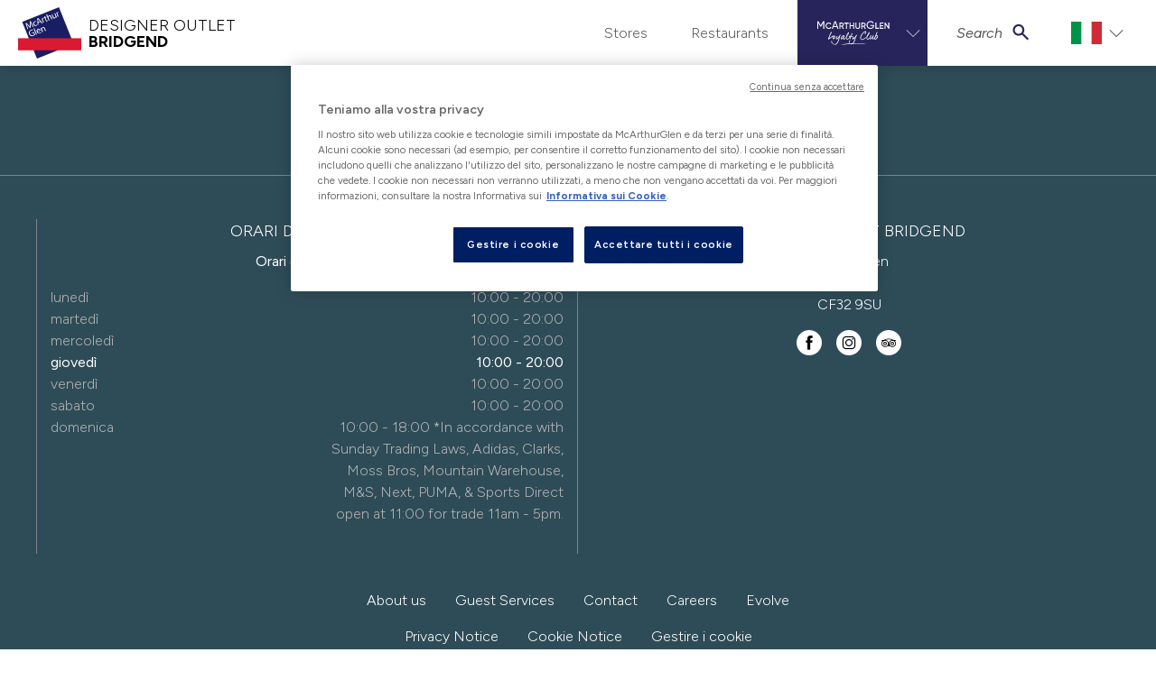

--- FILE ---
content_type: text/html; charset=utf-8
request_url: https://www.mcarthurglen.com/it/outlets/uk/bridgend/
body_size: 13993
content:



<!DOCTYPE html>
<html lang="it">
<head>
    <!--GoogleTagManager-->
<script>
	(function (w, d, s, l, i) {
		w[l] = w[l] || [];
		w[l].push({
			'gtm.start': new Date().getTime(),
			event: 'gtm.js'
		});
		var f = d.getElementsByTagName(s)[0],
			j = d.createElement(s),
			dl = l != 'dataLayer' ? '&l=' + l : '';
		j.async = true;
		j.src = 'https://www.googletagmanager.com/gtm.js?id=' + i + dl;
		f.parentNode.insertBefore(j, f);
	})(window, document, 'script', 'dataLayer', 'GTM-5TR59L');
</script>
<!--EndGoogleTagManager-->

    <title>Bridgend Designer Outlet |  Save up to 60% less | McArthurGlen</title>
    <meta charset="utf-8">
    <meta name="viewport" content="width=device-width, initial-scale=1, shrink-to-fit=no">
    <meta name="description" content="Save up to 60% on a great range of designer brands at Bridgend Designer Outlet. Visit our website now to find out more.">

        <!-- OneTrust Cookies Consent Notice start for www.mcarthurglen.com -->
    <script type="text/javascript" src="https://cdn.cookielaw.org/consent/01922d7c-c95d-75af-914b-be24f3ef26fb/OtAutoBlock.js"></script>
    <script src="https://cdn.cookielaw.org/scripttemplates/otSDKStub.js" data-document-language="true" type="text/javascript" charset="UTF-8" data-domain-script="01922d7c-c95d-75af-914b-be24f3ef26fb"></script>
    <script type="text/javascript">
        function OptanonWrapper() {
            const acceptBtn = document.getElementById("accept-recommended-btn-handler");
            const refuseBtn = document.querySelector(".ot-pc-refuse-all-handler");
            refuseBtn.parentNode.insertBefore(acceptBtn, refuseBtn);
            const oneTrustChangedEvent = new Event('onetrustchanged');
            window.dispatchEvent(oneTrustChangedEvent);
        }
    </script>
    <button id="ot-sdk-btn" class="ot-sdk-show-settings is-d-none">Cookie Settings</button>
    <style>
        #onetrust-pc-sdk #close-pc-btn-handler.ot-close-icon {
            right: 10px;
        }

        @media only screen and (max-width: 600px) {
            #onetrust-pc-sdk #accept-recommended-btn-handler {
                margin-bottom: 0;
            }

            #onetrust-pc-sdk.ot-ftr-stacked .ot-pc-footer button {
                margin-top: 11px;
            }
        }
    </style>
    <!-- OneTrust Cookies Consent Notice end for www.mcarthurglen.com -->


    <script>
    const keys = ["inAppBrowser" , "removeFrame" , "WebView"]
    const url = new URL(location)
    const sp = url.searchParams
    const findQueryParam = (value) => {
        const qp = sp.get(value)
        return qp != null;
    }

    const isWebView = sp.get("WebView");

    const key = keys.find(findQueryParam);
    const qp = sp.get(key)
    if (qp != null) {
        sessionStorage.setItem(key, '1');
    }
    if (sessionStorage.getItem(key) != null) {
        if (qp == null) {
            sp.set(key, 1)
            window.location = url.href
        }
    }
    const addQueryStringToAnchor = (anchor) => {
        try {
            const url = new URL(anchor.href)
            url.searchParams.set(key, 1)
            anchor.href = url.href
        } catch (error) {
            console.warn(error)
        }
    }

    window.addEventListener('DOMContentLoaded', (event) => {
        if (qp != null) {
            const anchors = document.getElementsByTagName('a')
            for (anchor of anchors) {
                addQueryStringToAnchor(anchor)
            }
        }
        if (sessionStorage.getItem(key) != null && qp != null) {
            document.body.classList.add(key)
        }


        if (isWebView != null) {
            document.body.classList.add("WebView")
        }
    });

</script>
        <link rel="apple-touch-icon" href="/Static/faviconPackage/apple-touch-icon.png">
<link rel="icon" type="image/png" sizes="32x32" href="/Static/faviconPackage/favicon-32x32.png">
<link rel="icon" type="image/png" sizes="16x16" href="/Static/faviconPackage/favicon-16x16.png">
<link rel="manifest" href="/Static/faviconPackage/site.webmanifest">
<link rel="mask-icon" href="/Static/faviconPackage/safari-pinned-tab.svg" color="#5bbad5">
<link rel="shortcut icon" href="/Static/faviconPackage/favicon.ico">
<meta name="msapplication-TileColor" content="#ffffff">
<meta name="msapplication-config" content="/Static/faviconPackage/browserconfig.xml">
<meta name="theme-color" content="#ffffff">
   
    <link href="https://www.mcarthurglen.com/it/outlets/uk/bridgend/" rel="canonical" />
    <link href="https://www.mcarthurglen.com/en/outlets/uk/designer-outlet-bridgend/" hreflang="en-uk" rel="alternate" /><link href="https://www.mcarthurglen.com/it/outlets/uk/bridgend/" hreflang="it-uk" rel="alternate" />

    <link href="/static/screen-refresh.css?v=EhV4o6Td3MLqKAyWUv3CptHmvGC3g5RvQpGpZnYC7vM1" rel="stylesheet"/>



    
<style>
    :root {
      --color-primary-base: HSL(196, 31%, 26%);
      --color-primary-dark: HSL(196, 31%, 16%);
      --color-primary-light: HSL(196, 31%, 36%);
    }
</style>

<script>
    window.dataLayer = window.dataLayer || []; 
    var viewType = isMobile() ? "Mobile" : isTablet() ? "Tablet" : "Desktop";
    var dataLayer = [{
        "content-type-name":"OutletHomePage",
        "content-type-id":"34",
        "content-id":"26696",
        "content-language":"it",
        "content-centre-name":"bridgend",
        "content-centre-id":"5"
    }]
    var defaultDataLayer = {
        "pageData": {
            "pageType": "OutletHomePage",
            "view": viewType,
            "market": "Italian",
            "centre-id": "5",
            "centre-name": "Bridgend",
        }
    }
    window.dataLayer.push(defaultDataLayer);

    function isMobile() {
        var check = false;
        (function(a){if(/(android|bb\d+|meego).+mobile|avantgo|bada\/|blackberry|blazer|compal|elaine|fennec|hiptop|iemobile|ip(hone|od)|iris|kindle|lge |maemo|midp|mmp|mobile.+firefox|netfront|opera m(ob|in)i|palm( os)?|phone|p(ixi|re)\/|plucker|pocket|psp|series(4|6)0|symbian|treo|up\.(browser|link)|vodafone|wap|windows ce|xda|xiino/i.test(a)||/1207|6310|6590|3gso|4thp|50[1-6]i|770s|802s|a wa|abac|ac(er|oo|s\-)|ai(ko|rn)|al(av|ca|co)|amoi|an(ex|ny|yw)|aptu|ar(ch|go)|as(te|us)|attw|au(di|\-m|r |s )|avan|be(ck|ll|nq)|bi(lb|rd)|bl(ac|az)|br(e|v)w|bumb|bw\-(n|u)|c55\/|capi|ccwa|cdm\-|cell|chtm|cldc|cmd\-|co(mp|nd)|craw|da(it|ll|ng)|dbte|dc\-s|devi|dica|dmob|do(c|p)o|ds(12|\-d)|el(49|ai)|em(l2|ul)|er(ic|k0)|esl8|ez([4-7]0|os|wa|ze)|fetc|fly(\-|_)|g1 u|g560|gene|gf\-5|g\-mo|go(\.w|od)|gr(ad|un)|haie|hcit|hd\-(m|p|t)|hei\-|hi(pt|ta)|hp( i|ip)|hs\-c|ht(c(\-| |_|a|g|p|s|t)|tp)|hu(aw|tc)|i\-(20|go|ma)|i230|iac( |\-|\/)|ibro|idea|ig01|ikom|im1k|inno|ipaq|iris|ja(t|v)a|jbro|jemu|jigs|kddi|keji|kgt( |\/)|klon|kpt |kwc\-|kyo(c|k)|le(no|xi)|lg( g|\/(k|l|u)|50|54|\-[a-w])|libw|lynx|m1\-w|m3ga|m50\/|ma(te|ui|xo)|mc(01|21|ca)|m\-cr|me(rc|ri)|mi(o8|oa|ts)|mmef|mo(01|02|bi|de|do|t(\-| |o|v)|zz)|mt(50|p1|v )|mwbp|mywa|n10[0-2]|n20[2-3]|n30(0|2)|n50(0|2|5)|n7(0(0|1)|10)|ne((c|m)\-|on|tf|wf|wg|wt)|nok(6|i)|nzph|o2im|op(ti|wv)|oran|owg1|p800|pan(a|d|t)|pdxg|pg(13|\-([1-8]|c))|phil|pire|pl(ay|uc)|pn\-2|po(ck|rt|se)|prox|psio|pt\-g|qa\-a|qc(07|12|21|32|60|\-[2-7]|i\-)|qtek|r380|r600|raks|rim9|ro(ve|zo)|s55\/|sa(ge|ma|mm|ms|ny|va)|sc(01|h\-|oo|p\-)|sdk\/|se(c(\-|0|1)|47|mc|nd|ri)|sgh\-|shar|sie(\-|m)|sk\-0|sl(45|id)|sm(al|ar|b3|it|t5)|so(ft|ny)|sp(01|h\-|v\-|v )|sy(01|mb)|t2(18|50)|t6(00|10|18)|ta(gt|lk)|tcl\-|tdg\-|tel(i|m)|tim\-|t\-mo|to(pl|sh)|ts(70|m\-|m3|m5)|tx\-9|up(\.b|g1|si)|utst|v400|v750|veri|vi(rg|te)|vk(40|5[0-3]|\-v)|vm40|voda|vulc|vx(52|53|60|61|70|80|81|83|85|98)|w3c(\-| )|webc|whit|wi(g |nc|nw)|wmlb|wonu|x700|yas\-|your|zeto|zte\-/i.test(a.substr(0,4))) check = true;})(navigator.userAgent||navigator.vendor||window.opera);
        return check;
    };
    function isTablet() {
        var check = false;
        (function(a){if(/(android|bb\d+|meego).+mobile|avantgo|bada\/|blackberry|blazer|compal|elaine|fennec|hiptop|iemobile|ip(hone|od)|iris|kindle|lge |maemo|midp|mmp|mobile.+firefox|netfront|opera m(ob|in)i|palm( os)?|phone|p(ixi|re)\/|plucker|pocket|psp|series(4|6)0|symbian|treo|up\.(browser|link)|vodafone|wap|windows ce|xda|xiino|android|ipad|playbook|silk/i.test(a)||/1207|6310|6590|3gso|4thp|50[1-6]i|770s|802s|a wa|abac|ac(er|oo|s\-)|ai(ko|rn)|al(av|ca|co)|amoi|an(ex|ny|yw)|aptu|ar(ch|go)|as(te|us)|attw|au(di|\-m|r |s )|avan|be(ck|ll|nq)|bi(lb|rd)|bl(ac|az)|br(e|v)w|bumb|bw\-(n|u)|c55\/|capi|ccwa|cdm\-|cell|chtm|cldc|cmd\-|co(mp|nd)|craw|da(it|ll|ng)|dbte|dc\-s|devi|dica|dmob|do(c|p)o|ds(12|\-d)|el(49|ai)|em(l2|ul)|er(ic|k0)|esl8|ez([4-7]0|os|wa|ze)|fetc|fly(\-|_)|g1 u|g560|gene|gf\-5|g\-mo|go(\.w|od)|gr(ad|un)|haie|hcit|hd\-(m|p|t)|hei\-|hi(pt|ta)|hp( i|ip)|hs\-c|ht(c(\-| |_|a|g|p|s|t)|tp)|hu(aw|tc)|i\-(20|go|ma)|i230|iac( |\-|\/)|ibro|idea|ig01|ikom|im1k|inno|ipaq|iris|ja(t|v)a|jbro|jemu|jigs|kddi|keji|kgt( |\/)|klon|kpt |kwc\-|kyo(c|k)|le(no|xi)|lg( g|\/(k|l|u)|50|54|\-[a-w])|libw|lynx|m1\-w|m3ga|m50\/|ma(te|ui|xo)|mc(01|21|ca)|m\-cr|me(rc|ri)|mi(o8|oa|ts)|mmef|mo(01|02|bi|de|do|t(\-| |o|v)|zz)|mt(50|p1|v )|mwbp|mywa|n10[0-2]|n20[2-3]|n30(0|2)|n50(0|2|5)|n7(0(0|1)|10)|ne((c|m)\-|on|tf|wf|wg|wt)|nok(6|i)|nzph|o2im|op(ti|wv)|oran|owg1|p800|pan(a|d|t)|pdxg|pg(13|\-([1-8]|c))|phil|pire|pl(ay|uc)|pn\-2|po(ck|rt|se)|prox|psio|pt\-g|qa\-a|qc(07|12|21|32|60|\-[2-7]|i\-)|qtek|r380|r600|raks|rim9|ro(ve|zo)|s55\/|sa(ge|ma|mm|ms|ny|va)|sc(01|h\-|oo|p\-)|sdk\/|se(c(\-|0|1)|47|mc|nd|ri)|sgh\-|shar|sie(\-|m)|sk\-0|sl(45|id)|sm(al|ar|b3|it|t5)|so(ft|ny)|sp(01|h\-|v\-|v )|sy(01|mb)|t2(18|50)|t6(00|10|18)|ta(gt|lk)|tcl\-|tdg\-|tel(i|m)|tim\-|t\-mo|to(pl|sh)|ts(70|m\-|m3|m5)|tx\-9|up(\.b|g1|si)|utst|v400|v750|veri|vi(rg|te)|vk(40|5[0-3]|\-v)|vm40|voda|vulc|vx(52|53|60|61|70|80|81|83|85|98)|w3c(\-| )|webc|whit|wi(g |nc|nw)|wmlb|wonu|x700|yas\-|your|zeto|zte\-/i.test(a.substr(0,4))) check = true;})(navigator.userAgent||navigator.vendor||window.opera);
        return check;
    };
</script>
            <meta property="og:title" content="Bridgend Designer Outlet |  Save up to 60% less | McArthurGlen">
        <meta property="og:description" content="Save up to 60% on a great range of designer brands at Bridgend Designer Outlet. Visit our website now to find out more.">
        <meta property="og:url" content="https://www.mcarthurglen.com/it/outlets/uk/bridgend/">
        <meta property="og:type" content="article">
        <meta property="og:site_name">
        <meta property="twitter:card" content="summary">
        <meta property="twitter:title" content="Bridgend Designer Outlet |  Save up to 60% less | McArthurGlen">
        <meta property="twitter:description" content="Save up to 60% on a great range of designer brands at Bridgend Designer Outlet. Visit our website now to find out more.">
        <meta property="twitter:url" content="https://www.mcarthurglen.com/it/outlets/uk/bridgend/">

    
    
    

    
<script>if (window.location.pathname.match(/.+\/registration-complete$/)) { window.location = '/App/index.html?page=postregistration'} </script>
<script>(function(w,d,s,l,i){w[l]=w[l]||[];w[l].push({'gtm.start':
new Date().getTime(),event:'gtm.js'});var f=d.getElementsByTagName(s)[0],
j=d.createElement(s),dl=l!='dataLayer'?'&l='+l:'';j.async=true;j.src=
'https://www.googletagmanager.com/gtm.js?id='+i+dl;f.parentNode.insertBefore(j,f);
})(window,document,'script','dataLayer','GTM-5TR59L');</script>
<!-- Google Tag Manager (noscript) -->
<noscript><iframe src="https://www.googletagmanager.com/ns.html?id=GTM-5TR59L"
height="0" width="0" style="display:none;visibility:hidden"></iframe></noscript>
<!-- End Google Tag Manager (noscript) -->
<!-- Facebook Pixel Code -->
<script>
  !function(f,b,e,v,n,t,s)
  {if(f.fbq)return;n=f.fbq=function(){n.callMethod?
  n.callMethod.apply(n,arguments):n.queue.push(arguments)};
  if(!f._fbq)f._fbq=n;n.push=n;n.loaded=!0;n.version='2.0';
  n.queue=[];t=b.createElement(e);t.async=!0;
  t.src=v;s=b.getElementsByTagName(e)[0];
  s.parentNode.insertBefore(t,s)}(window, document,'script',
  'https://connect.facebook.net/en_US/fbevents.js');
  fbq('init', '1928120160682059');
  fbq('track', 'PageView');
</script>
<noscript><img height="1" width="1" style="display:none"
  src="https://www.facebook.com/tr?id=1928120160682059&ev=PageView&noscript=1"
/></noscript>
<!-- End Facebook Pixel Code -->
<script type="text/javascript">var appInsights=window.appInsights||function(config){function t(config){i[config]=function(){var t=arguments;i.queue.push(function(){i[config].apply(i,t)})}}var i={config:config},u=document,e=window,o="script",s="AuthenticatedUserContext",h="start",c="stop",l="Track",a=l+"Event",v=l+"Page",r,f;setTimeout(function(){var t=u.createElement(o);t.src=config.url||"https://js.monitor.azure.com/scripts/a/ai.0.js";u.getElementsByTagName(o)[0].parentNode.appendChild(t)});try{i.cookie=u.cookie}catch(y){}for(i.queue=[],r=["Event","Exception","Metric","PageView","Trace","Dependency"];r.length;)t("track"+r.pop());return t("set"+s),t("clear"+s),t(h+a),t(c+a),t(h+v),t(c+v),t("flush"),config.disableExceptionTracking||(r="onerror",t("_"+r),f=e[r],e[r]=function(config,t,u,e,o){var s=f&&f(config,t,u,e,o);return s!==!0&&i["_"+r](config,t,u,e,o),s}),i}({instrumentationKey:"0df8fb34-bae8-451b-bf49-128bcfd613b5",sdkExtension:"a"});window.appInsights=appInsights;appInsights.queue&&appInsights.queue.length===0&&appInsights.trackPageView();</script></head>
<body class="">
	<!--GoogleTagManager(noscript)-->
<noscript>
	<iframe src="https://www.googletagmanager.com/ns.html?id=GTM-5TR59L" height="0" width="0" style="display:none;visibility:hidden"></iframe>
</noscript>
<!--EndGoogleTagManager(noscript)-->


	
	
	




<ul id="skip-navigation" class="list-unstyled has-m-0">
    <li>
        <a href="#main-content" class="skip-link">Skip to content</a>
    </li>
    <li>
        <a href="#main-navigation" class="skip-link">Skip to navigation</a>
    </li>
</ul>
<div class="page-wrap has-bg-gray-0">
    <div class="nav-container has-bg-gray-0 has-px-3 has-px-sm-4 sticky ">
        <div class="is-d-flex">
            <button class="burger is-two-bar nav-cta has-mr-3" aria-label="Apri il menù di navigazione" aria-expanded="false" role="button">
                <span class="burger-icon" aria-hidden="true"></span>
            </button>
            <a href="/it/outlets/uk/bridgend/" class="brand has-py-2">

                    <div class="brand-img">
                        <img src="/Static/images/mag-logo-new.svg" alt="Brand logo for McArthurGlen" />
                    </div>
                    <div class="brand-text">
                        <p class="brand-text-p">DESIGNER OUTLET</p>
                        <p class="brand-text-p">BRIDGEND</p>
                    </div>
            </a>
        </div>

            <div class="dropdown is-country-picker has-country-large is-d-lg-none">
                <button class="dropdown-cta has-chevron has-py-1" type="button" aria-haspopup="true" aria-expanded="false">
                    <img src="/static/images/flags/it.svg" alt="it" />
                </button>
                <div class="dropdown-panel is-right" inert>
                    <ul class="list-unstyled">
                            <li>
                                <a class="en" href="/en/outlets/uk/designer-outlet-bridgend/">
                                    <p>English</p>
                                    <div class="img-container">
                                        <img class="img-fluid" src="/static/images/flags/en.svg" data-src="/static/images/flags/en.svg" alt="English">
                                    </div>
                                </a>
                            </li>
                            <li>
                                <a class="it" href="/it/outlets/uk/bridgend/">
                                    <p>italiano</p>
                                    <div class="img-container">
                                        <img class="img-fluid" src="/static/images/flags/it.svg" data-src="/static/images/flags/it.svg" alt="italiano">
                                    </div>
                                </a>
                            </li>
                    </ul>
                </div>
            </div>

        
<nav id="main-navigation" class="sliding-nav">
    <ul class="nav-items list-unstyled has-pb-7 has-pb-md-0">
            <li class="is-d-lg-none has-max-xs-lg has-pt-5 has-mb-1">
                <a href="/" aria-label="McArthurglenClub dashboard" class="dashboard-cta is-d-block"><img src="/Static/svg/McArthurGlen Club_EN_White.svg" class="is-d-block has-mx-auto" aria-hidden="true" alt="Brand logo for McArthurGlen" /></a>
            </li>
            <li class="has-divider-bottom is-relative has-max-xs-lg has-pb-3 is-d-lg-none">
                <ul class="is-d-flex is-justify-center list-unstyled">
                    <li>
                        <a href="https://mcarthurglen.my.site.com/clubmembers/s/login/SelfRegister?language=it_IT&amp;country=United+Kingdom&amp;centre=Bridgend&amp;lang=Italian" class="is-d-block has-text-uppercase has-font-size-5 has-font-weight-normal has-p-2 has-mr-2">Unisciti</a>
                    </li>

                    <li>
                        <a class="is-d-block has-text-uppercase has-font-size-5 has-p-2">Accedi</a>
                    </li>
                </ul>
            </li>

        
        <li class="is-d-lg-none ">
            <a href="/en/outlets/uk/designer-outlet-bridgend/search/" class="nav-item-search has-pb-2 has-pt-3 has-px-4"><span class="mag-font mag-font_search_compact has-font-size-5 has-mr-4" aria-hidden="true"></span>Cerca</a>
        </li>



<li class="has-nav-panel is-d-lg-flex is-align-center" aria-haspopup="true">
    <button role="button" aria-expanded="false" class="nav-panel-cta has-chevron-animated has-pb-2 has-pt-3 has-px-4 "><span class="mag-font mag-font_check has-font-size-4 has-text-gray-0 has-mr-4 is-d-lg-none"></span>Stores</button>
    <div class="nav-panel" inert>
        <div class="container">
            <div class="row">
                <div class="col-lg-2">
                    <p class="is-h5 has-mb-3 has-text-left has-pl-3 has-pl-lg-0">Categorie</p>
                    <ul class="list-unstyled has-pl-3 has-pl-lg-0">
                            <li><a href="/en/outlets/uk/designer-outlet-bridgend/stores/?c=374">Dog Friendly</a></li>
                            <li><a href="/en/outlets/uk/designer-outlet-bridgend/stores/?c=328">Uomo</a></li>
                            <li><a href="/en/outlets/uk/designer-outlet-bridgend/stores/?c=327">Studenti</a></li>
                            <li><a href="/en/outlets/uk/designer-outlet-bridgend/stores/?c=326">Donna</a></li>
                            <li><a href="/en/outlets/uk/designer-outlet-bridgend/stores/?c=329">Bambini</a></li>
                            <li><a href="/en/outlets/uk/designer-outlet-bridgend/stores/?c=330">Casa</a></li>
                                                            <li class=""><a class="hightlight has-text-secondary has-font-weight-normal" href="/en/outlets/uk/designer-outlet-bridgend/stores/">See all stores</a></li>
                    </ul>
                </div>

                            </div>
        </div>
    </div>
</li>



<li class="has-nav-panel is-d-lg-flex is-align-center" aria-haspopup="true">
    <button role="button" aria-expanded="false" class="nav-panel-cta has-chevron-animated has-pb-2 has-pt-3 has-px-4 "><span class="mag-font mag-font_check has-font-size-4 has-text-gray-0 has-mr-4 is-d-lg-none" aria-hidden="true"></span>Restaurants</button>
    <div class="nav-panel" inert>
        <div class="container">
            <div class="row">
                <div class="col-lg-2">
                    <p class="is-h5 has-mb-3 has-text-left has-pl-3 has-pl-lg-0">Categorie</p>
                    <ul class="list-unstyled has-pl-3 has-pl-lg-0">
                            <li><a href="/en/outlets/uk/designer-outlet-bridgend/food-drink/?c=355">Delivery available</a></li>
                            <li><a href="/en/outlets/uk/designer-outlet-bridgend/food-drink/?c=365">Open for dining</a></li>
                            <li><a href="/en/outlets/uk/designer-outlet-bridgend/food-drink/?c=366">Servizio takeaway</a></li>
                            <li><a href="/en/outlets/uk/designer-outlet-bridgend/food-drink/?c=385">Outdoor Dining</a></li>
                            <li><a href="/en/outlets/uk/designer-outlet-bridgend/food-drink/?c=63">Cibo da asporto</a></li>
                                                            <li class=""><a class="hightlight has-text-secondary has-font-weight-normal" href="/en/outlets/uk/designer-outlet-bridgend/food-drink/">See all</a></li>
                    </ul>
                </div>
                                            </div>
        </div>
    </div>
</li>
            <li class="mag-club-nav-dropdown is-d-none is-d-lg-flex is-align-center" aria-haspopup="true">
                <button role="button" aria-expanded="false" aria-label="McArthurglen Loyalty Club" class="has-chevron-animated has-bg-loyaltyblue">
                    <img src="/Static/svg/McArthurGlen Club_EN_White.svg" alt="Brand logo for McArthurGlen" />
                </button>
                <div class="mag-club-nav-panel has-bg-loyaltyblue has-py-6" style="right: 0;" aria-hidden="true">
                    <div class="container">
                        <div class="row">
                            <div class="col-lg-3">
                                <p class="is-h5 has-mb-3 has-text-left has-pl-2 has-pl-lg-2">Mcarthurglen Loyalty Club</p>
                                <a href="https://mcarthurglen.my.site.com/clubmembers/s/login/SelfRegister?language=it_IT&amp;country=United+Kingdom&amp;centre=Bridgend&amp;lang=Italian" class="is-d-block has-px-2 has-py-2 has-my-1"><span class="mag-font mag-font_user has-font-size-5 has-mr-4"></span>Unisciti</a>
                                <a class="is-d-block has-px-2 has-py-2 has-my-1"><span class="mag-font mag-font_login has-font-size-5 has-mr-4"></span>Accedi</a>
                                <a href="/it/outlets/uk/bridgend/mcarthurglen-club/" class="is-d-block has-px-2 has-py-2 has-my-1"><span class="mag-font mag-font_attention has-font-size-5 has-mr-4"></span>Informazioni</a>
                            </div>
                            <div class="col-lg-3">
                            </div>
                        </div>
                    </div>
                </div>
            </li>
        <li class="has-nav-panel is-d-none is-d-lg-flex is-align-center" aria-haspopup="true">
            <button role="button" aria-expanded="false" class="nav-panel-cta has-chevron-animated nav-item-search-desktop">
                <span class="has-text-italic has-mr-2">Search</span><span class="mag-font mag-font_search_compact has-text-loyaltyblue has-font-size-5 is-relative" aria-hidden="true"></span>
            </button>
            <div class="nav-panel" inert>
                <div class="container">
                    <div class="row is-justify-center">
                        <div class="col-sm-8 col-md-6 col-lg-4">
                            <p class="is-h2">Search</p>
                            <form action="/en/outlets/uk/designer-outlet-bridgend/search/" class="is-d-flex">
                                <input id="nav-store-search" type="text" class="form-control search-block__input search-input" name="q" placeholder="" value="" data-search-type="Header" autocomplete="off">
                                <span class="input-group-btn has-ml-3 is-d-flex">
                                    <button class="btn is-primary has-hover-none" type="submit">Search</button>
                                </span>
                            </form>
                        </div>
                    </div>
                </div>
            </div>
        </li>
            <li class="is-d-none is-d-lg-flex is-align-center">
                <div class="dropdown is-country-picker has-country-large">

                    <button class="dropdown-cta has-chevron" type="button" aria-haspopup="true" aria-expanded="false">
                        <img class="img-fluid" src="/static/images/flags/it.svg" alt="Flag for it" />
                    </button>
                    <div class="dropdown-panel is-right" inert>
                        <ul class="list-unstyled">
                                <li>
                                    <a class="en" href="/en/outlets/uk/designer-outlet-bridgend/">
                                        <p>English</p>
                                        <div class="img-container">
                                            <img class="img-fluid" src="/static/images/flags/en.svg" data-src="/static/images/flags/en.svg" alt="Flag for English">
                                        </div>
                                    </a>
                                </li>
                                <li>
                                    <a class="it" href="/it/outlets/uk/bridgend/">
                                        <p>italiano</p>
                                        <div class="img-container">
                                            <img class="img-fluid" src="/static/images/flags/it.svg" data-src="/static/images/flags/it.svg" alt="Flag for italiano">
                                        </div>
                                    </a>
                                </li>
                        </ul>
                    </div>
                </div>
            </li>

    </ul>

    
    <ul class="second-level-mobile-nav nav-items is-d-lg-none list-unstyled has-pb-7 has-pb-md-0" inert>
        <li class="has-divider-bottom is-relative has-max-xs-lg has-pb-13 has-mb-5 is-d-lg-none">
            <ul class="list-unstyled has-pt-1">
                <li>
                    <button class="nav-back-cta is-d-block has-text-gray-0 has-text-left is-w-100 has-font-size-5 has-py-3 has-px-4">
                        <span class="mag-font mag-font_left_chevron has-font-size-5 has-text-gray-0 has-mr-2" aria-hidden="true"></span>Indietro
                    </button>
                </li>
                                    <li>
                        <a href="https://mcarthurglenclub.force.com/clubmembers/Club_ChangePassword" class="is-d-block has-font-size-5 has-pb-2 has-pt-3 has-px-4">
                            <span class="mag-font mag-font_change-password has-font-size-5 has-text-gray-0 has-mr-4" aria-hidden="true"></span>Cambio Password
                        </a>
                    </li>
                <li>
                    <a href="/magclub/oauth/Logout" class="is-d-block has-font-size-5 has-pb-2 has-pt-3 has-px-4">
                        <span class="mag-font mag-font_login has-font-size-5 has-text-gray-0 has-mr-4" aria-hidden="true"></span>Logout
                    </a>
                </li>
            </ul>
        </li>
    </ul>
</nav>

    </div>
        <div id="backdrop"></div>
        <div class="dialog qr-scanner" data-triggering-activated="false" aria-hidden="true">
            <div class="dialog-overlay" id="overlay" tabindex="-1" data-a11y-dialog-hide></div>
            <dialog aria-label="Start scanning your QR code" class="dialog-content has-p-0">
                <button class="close qr-scanner__close"><i class="mag-font mag-font_cross"></i></button>
                <canvas hidden="" class="qr-scanner__canvas" id="qr-canvas"></canvas>
            </dialog>
        </div>

        <div class="dialog" id="qrDialog" data-a11ymodal aria-hidden="true" data-hidden="true">
            <div class="dialog-overlay" tabindex="-1" data-a11y-dialog-hide></div>
            <dialog aria-labelledby="scan-qr" class="dialog-content has-p-0 has-pb-5" style="padding: 0 0 var(--spacer-5) 0;">
                <div class="is-d-flex is-justify-end has-pt-3 has-pr-3">
                    <button data-a11ymodal-toggle><i class="mag-font mag-font_cross"></i></button>
                </div>
                <div id="dialogQrScanner01"></div>
            </dialog>
        </div>

    

    <main id="main-content" class="main-content">
        


<div><div class="block iconctablock col-lg-12 col-md-12 col-sm-12 col-xs-12">

<div class="has-bg-primary has-py-2">
    <section class="container has-px-0">
        <ul class="icon-ctas-module list-unstyled">
            <li>
                <div class="icon-cta has-br has-bb has-b-md-none">
                    <a href="/en/outlets/uk/designer-outlet-bridgend/stores/" class="has-bg-primary">
                        <p aria-hidden="true"><i class="mag-font mag-font_search"></i></p>
                        <p>73 Stores</p>
                    </a>
                </div>
            </li>
            <li>
                <div class="icon-cta has-bb has-bb-md-none">
                    <a href="/en/outlets/uk/designer-outlet-bridgend/food-drink/" class="has-bg-primary">
                        <p aria-hidden="true"><i class="mag-font mag-font_food_drink"></i></p>
                        <p>16 Cafes &amp; Restaurants</p>
                    </a>
                </div>
            </li>
            <li>
                <div class="icon-cta has-br has-br-md-none">
                    <a href="/en/outlets/uk/designer-outlet-bridgend/plan-your-visit/" class="has-bg-primary">
                        <p aria-hidden="true"><i class="mag-font mag-font_location_pin_outline"></i></p>
                        <p>plan your visit</p>
                    </a>
                </div>
            </li>
                <li>
                    <div class="icon-cta">
                        <a href="/en/outlets/uk/designer-outlet-bridgend/gift-card/" class="has-bg-primary">
                            <p aria-hidden="true"><i class="mag-font mag-font_gift_card"></i></p>
                            <p>Gift Card</p>
                        </a>
                    </div>
                </li>
        </ul>
    </section>
</div>


</div><div class="block sectiondividerblock col-lg-12 col-md-12 col-sm-12 col-xs-12">    <section class="is-d-md-none">
        <div class="container">
            <hr class="is-sm">
        </div>
    </section>



</div><div class="block whatsonlistingblock col-lg-12 col-md-12 col-sm-12 col-xs-12">



</div></div>

<div class="dialog" id="languageModal">
    <div class="dialog-overlay" tabindex="-1" data-a11y-dialog-hide></div>
    <dialog aria-labelledby="languageModal-title" class="loyalty-language-block has-text-center">
        <div class="has-text-right">
            <button type="button" data-a11y-dialog-hide aria-label="Close this dialog window"><i class="mag-font mag-font_cross has-font-size-5" aria-hidden="true"></i></button>
        </div>
        <div class="language-modal-header">
            <h3 class="has-font-family-title has-text-uppercase has-mb-3">Change language</h3>
            <p class="has-font-size-5 has-m-0">The centre selected is only available in the following languages:</p>
        </div>
        <form method="post" class="has-py-3">

                <div class="row is-justify-center">
                </div>

            <button type="button" class="btn is-wide is-primary has-mt-5 change-center-apply">Applica</button>
        </form>
    </dialog>
    <button data-target-id="languageModal" class="is-d-none dialog-cta"></button>
</div>



<div class="dialog" id="magClubCancelMembershipPopup">
    <div class="dialog-overlay" tabindex="-1" data-a11y-dialog-hide></div>
    <dialog class="dialog-content dialog-content--narrow no-transform is-rounded--10" aria-labelledby="importantNotice-title">
        <div class="modal-content has-mx-auto has-max-xs-lg has-p-3">
            <h2 class="has-text-center is-h4 has-text-height-1 has-mb-3">Il tuo account è stato cancellato</h2>
            <div class="has-text-center">
                <p>Saremo felici di accoglierti nuovamente nel Club o nel nostro centro.</p>
                <div>
                    <a class="btn is-gray-50 is-wide has-mt-1 has-mb-3 dialog-close-cta" href="#" aria-label="Close this dialog window">OK</a>                </div>
            </div>
        </div>
    </dialog>
</div>
<div class="is-d-none">
    <a data-target-id="magClubCancelMembershipPopup" href="#" class="dialog-cta">MAG Club Cancel Membership Popup Trigger</a>
</div>



        

    </main>
    

    <button class="back-to-top" aria-label="back to top of page" aria-expanded="false">
        <i class="mag-font mag-font_up_chevron" aria-hidden="true"></i>
    </button>


<footer id="outlet-footer" class="site-footer has-py-10 has-pt-sm-6 has-bg-primary ">
    <div class="container">
        <div class="row is-d-flex is-justify-center">

                <div class="site-footer__opening-times has-py-10 has-px-5 has-px-sm-10 has-pt-sm-0 has-pb-sm-10 col-sm-6 ">
                    <h5 class="has-text-uppercase ">Orari di apertura</h5>
                    <!-- Holiday opening times-->

                        <div class="site-footer__opening-days--standard">
                                <p class="has-font-weight-normal title-site-footer__opening-days--standard--content ">Orari di apertura</p>
                                <div class="row site-footer__opening-days--standard--content">
                                        <div class="col-6 site-footer__opening-days">
                                            <p >luned&#236;</p>
                                        </div>
                                        <div class="col-6 site-footer__opening-hours">

                                                    <p >10:00 - 20:00</p>
                                        </div>
                                        <div class="col-6 site-footer__opening-days">
                                            <p >marted&#236;</p>
                                        </div>
                                        <div class="col-6 site-footer__opening-hours">

                                                    <p >10:00 - 20:00</p>
                                        </div>
                                        <div class="col-6 site-footer__opening-days">
                                            <p >mercoled&#236;</p>
                                        </div>
                                        <div class="col-6 site-footer__opening-hours">

                                                    <p >10:00 - 20:00</p>
                                        </div>
                                        <div class="col-6 site-footer__opening-days">
                                            <p class=today>gioved&#236;</p>
                                        </div>
                                        <div class="col-6 site-footer__opening-hours">

                                                    <p class=today>10:00 - 20:00</p>
                                        </div>
                                        <div class="col-6 site-footer__opening-days">
                                            <p >venerd&#236;</p>
                                        </div>
                                        <div class="col-6 site-footer__opening-hours">

                                                    <p >10:00 - 20:00</p>
                                        </div>
                                        <div class="col-6 site-footer__opening-days">
                                            <p >sabato</p>
                                        </div>
                                        <div class="col-6 site-footer__opening-hours">

                                                    <p >10:00 - 20:00</p>
                                        </div>
                                        <div class="col-6 site-footer__opening-days">
                                            <p >domenica</p>
                                        </div>
                                        <div class="col-6 site-footer__opening-hours">

                                                    <p>10:00 - 18:00      *In accordance with Sunday Trading Laws, Adidas, Clarks, Moss Bros, Mountain Warehouse, M&amp;S, Next, PUMA, &amp; Sports Direct open at 11:00 for trade 11am - 5pm. </p>
                                        </div>
                                </div>

                        </div>


                </div>

                <div class="site-footer-address-wrapper col-sm-6">
                    <div class="has-py-10 has-py-md-0">
                        <h5 class="">DESIGNER OUTLET BRIDGEND</h5>

                        <address class="site-footer__address has-text-center">
                                <a href="https://www.google.ca/maps/place/The Derwen+Bridgend+CF32 9SU" target="_blank" class="">
                                    The Derwen
                                    <br>
                                    
                                    Bridgend
                                    <br>
                                    CF32 9SU
                                </a>
                        </address>


                        <ul class="social-icons is-d-flex is-justify-center">
                            <li class="">
                                <a target="_blank" href="https://www.facebook.com/bridgenddesigneroutlet" aria-label="Find us on Facebook" data-social-name="facebook">
                                    <i class="mag-font mag-font_facebook" aria-hidden="true" data-social-name="facebook"></i>
                                </a>
                            </li>
                            <li class="is-d-none">
                                <a target="_blank" aria-label="Follow us on Twitter" data-social-name="twitter">
                                    <i class="mag-font mag-font_twitter" aria-hidden="true" data-social-name="twitter"></i>
                                </a>
                            </li>
                            <li class="">
                                <a target="_blank" href="https://www.instagram.com/mcarthurglenbridgend/" aria-label="Follow us on Instagram" data-social-name="instagram">
                                    <i class="mag-font mag-font_instagram" aria-hidden="true" data-social-name="instagram"></i>
                                </a>
                            </li>
                            <li class="">
                                <a target="_blank" href="https://www.tripadvisor.co.uk/Attraction_Review-g186458-d7613065-Reviews-McArthurGlen_Designer_Outlet_Bridgend-Bridgend_Bridgend_County_South_Wales_Wales.html" aria-label="Find us on TripAdvisor" data-social-name="tripadvisor">
                                    <i class="mag-font mag-font_tripadvisor-logotype" aria-hidden="true" data-social-name="tripadvisor"></i>
                                </a>
                            </li>
                        </ul>
                    </div>
                </div>

        </div> <!-- /row -->

            <div class="row is-justify-center has-mt-md-3">

                <nav class="site-footer-nav col-md-7 col-lg-6 col-xl-5">
                    <ul>
<li class=""><a class="" target="" href="/en/outlets/uk/designer-outlet-bridgend/about-us/">About us</a></li><li class=""><a class="" target="" href="/en/outlets/uk/designer-outlet-bridgend/guest-services/">Guest Services</a></li><li class=""><a class="" target="" href="/en/outlets/uk/designer-outlet-bridgend/contact-us/">Contact</a></li><li class=""><a class="" target="" href="/en/outlets/uk/designer-outlet-bridgend/bridgend-careers/">Careers</a></li><li class=""><a class="" target="" href="/en/outlets/uk/designer-outlet-bridgend/sustainability-evolve/">Evolve</a></li><li class=""><a class="" target="" href="/en/outlets/uk/designer-outlet-bridgend/privacy-notice/">Privacy Notice</a></li><li class=""><a class="" target="" href="/en/outlets/uk/designer-outlet-bridgend/cookies-notice/">Cookie Notice</a></li>                            <li class="">
                                <a class="ot-sdk-show-settings" href="#"></a>
                            </li>
                        
                    </ul>
                </nav>

            </div><!-- /row-->

        <div class="is-justify-center is-justify-sm-start">
                <a href="/it/">
                    <img src="/Static/images/mcarthurglen-logo.png" alt="Brand logo for for McArthurGlen Group" class="site-footer__logo" />
                </a>

        </div>
    </div><!-- /container -->
</footer>



</div>





<style>
    .vertical-separator {
        width: 1px;
        background-color: #000;
        height: 50px;
        margin: 0 20px;
    }
</style>


	


	<script type="text/javascript">
		WebFontConfig = {
			google: { families: ['Figtree:300,400,600,700'] }
		};
		(function () {
			var wf = document.createElement('script');
			wf.src = ('https:' == document.location.protocol ? 'https' : 'http') +
				'://ajax.googleapis.com/ajax/libs/webfont/1.5.18/webfont.js';
			wf.type = 'text/javascript';
			wf.async = 'true';
			var s = document.getElementsByTagName('script')[0];
			s.parentNode.insertBefore(wf, s);
		})();
	</script>
	<script type="text/javascript">
		WebFontConfig.google.families.push('Montserrat:300,400,400i,700&amp;subset=latin-ext');
	</script>
	<script>
		(function (d) {
			var config = {
				kitId: 'fzm6man',
				scriptTimeout: 3000,
				async: true
			},
				h = d.documentElement,
				t = setTimeout(function () {
					h.className = h.className.replace(/\bwf-loading\b/g, "") + " wf-inactive";
				},
					config.scriptTimeout),
				tk = d.createElement("script"),
				f = false,
				s = d.getElementsByTagName("script")[0],
				a;
			h.className += " wf-loading";
			tk.src = 'https://use.typekit.net/' + config.kitId + '.js';
			tk.async = true;
			tk.onload = tk.onreadystatechange = function () {
				a = this.readyState;
				if (f || a && a != "complete" && a != "loaded") return;
				f = true;
				clearTimeout(t);
				try {
					Typekit.load(config)
				} catch (e) {
				}
			};
			s.parentNode.insertBefore(tk, s)
		})(document);
	</script>

	<script>
		navigator.serviceWorker.register("/serviceworker.js", { scope: '/' })
	</script>

	<script src="/static/global-refresh.js?v=3Ew8k3yGY8HWNoXsHLcIWT0OX-z-QJXVd6Y8xoWHdnU1"></script>


	
    
    <script type="application/ld+json">
{
  "@context": "http://schema.org",
  "@type": "ShoppingCenter",
  "url": "https://outlets.mcarthurglen.com/en/uk/designer-outlet-bridgend/",
  "name": "Bridgend Designer Outlet",
  "telephone": "+44 (0)1656 665700",
  "email": "enquiries@bridgenddesigneroutlet.com",
  "brand": "McArthurGlen",   
   
  "address": {
  "@type": "PostalAddress",
  "addressLocality": "Bridgend Designer Outlet",
  "streetAddress": "The Derwen",
  "addressRegion": "Bridgend",
  "postalCode": "CF32 9SU",
  "addressCountry": "United Kingdom"
  }, 
  
  "logo": {
  "@type": "ImageObject",
  "url": "https://outlets.mcarthurglen.com/static/images/schema/logo.jpg",
  "width": 99,
  "height": 82
  },
  
   "contactPoint":{
    "@type": "ContactPoint",
    "telephone": "+44 (0)1656 665700",
    "contactType": "customer service"
  },
  
  "image": {
  "@type": "ImageObject",
  "url": "https://outlets.mcarthurglen.com/static/images/schema/roermond.png",
  "width": 325,
  "height": 325
  },
}
</script>

    <script src="https://cdn.jsdelivr.net/npm/a11y-dialog@5.2.0/a11y-dialog.min.js"></script>
    <script src="/Scripts/qr-packed.js"></script>
    <script src="https://unpkg.com/html5-qrcode" type="text/javascript"></script>

    <script type="module">
        window.addEventListener('load',
            () => {
                // TODO: add error handling, move to separate js
                console.log("loaded")

                const validMagUrlPattern = /^(.*\.)?mcarthurglen\.com$/

                const validateUrl = (url) => {
                    let _url
                    try {
                        _url = new URL(url)
                    } catch (e) {
                        console.debug(`invalid URL ${url}`)
                    }
                    /*const match = _url?.host.match(validMagUrlPattern)
                    return !!match*/
                    return !!_url

                }
                const testPattern = (urls, valid) => {
                    urls.forEach(url => {
                        const _valid = validateUrl(url)
                        console.assert(valid === _valid, `Wrong mag url validation pattern: '${validMagUrlPattern}' detects ${url} as ${valid ? 'invalid' : 'valid'}`)
                    })
                }
                const runPatternTests = () => {
                    testPattern([
                            "https://prod-www.mcarthurglen.com/en/outlets/uk/designer-outlet-swindon/mag-club",
                            "http://prod-www.mcarthurglen.com/en/outlets/uk/designer-outlet-swindon/mag-club",
                            "https://prod-www.mcarthurglen.com/en/outlets/uk/designer-outlet-swindon/mag-club",
                            "https://www.mcarthurglen.com/en/outlets/uk/designer-outlet-swindon/mag-club",
                            "https://mcarthurglen.com/en/outlets/uk/designer-outlet-swindon/mag-club"
                        ],
                        true)
                    testPattern([
                            "https://almostbutnotquitemcarthurglen.com/evil",
                            "https://aaa.com/mcarthurglen.com",
                            "alma"
                        ],
                        false)
                }
                runPatternTests()

                const scannerEl = document.querySelector("#dialogQrScanner01")

                let successfulScan = false

                const qrCodeSuccessCallback = (decodedText, decodedResult) => {
                    if (successfulScan) return
                    console.log({ decodedText, decodedResult })
                    const valid = validateUrl(decodedText)
                    if (valid) {
                        successfulScan = true
                        window.location = decodedText
                    } else {
                        qrResult.hidden = false;
                        modal.hide();
                    }
                }

                const modalEl = document.getElementById("qrDialog")
                const modal = window.A11yModal.getInstance(modalEl)
                modal.on('show', (element, event) => {
                    scannerEl.style.height = `${scannerEl.clientWidth}px`
                    QRScanner.startScanner(scannerEl, qrCodeSuccessCallback)
                })
                modal.on('hide', () => {
                    QRScanner.stopScanner(scannerEl, () => console.debug('scanner stopped'))
                })
                const btnScanQR = document.querySelector("#btn-scan-qr")
                btnScanQR.addEventListener('click', () => {
                    modal.show()
                    /*QRScanner.startScanner(scannerEl, qrCodeSuccessCallback).then(() => {
                        modal.show()
                    })*/
                })
            })
        const btnScanQR = document.getElementById("btn-scan-qr");
        const walletLogo = document.getElementById("wallet-logo");

        const checkMobileDevice = () => {
            var check = false;
            (function(a) { if (/(android|bb\d+|meego).+mobile|avantgo|bada\/|blackberry|blazer|compal|elaine|fennec|hiptop|iemobile|ip(hone|od)|iris|kindle|lge |maemo|midp|mmp|mobile.+firefox|netfront|opera m(ob|in)i|palm( os)?|phone|p(ixi|re)\/|plucker|pocket|psp|series(4|6)0|symbian|treo|up\.(browser|link)|vodafone|wap|windows ce|xda|xiino/i.test(a) || /1207|6310|6590|3gso|4thp|50[1-6]i|770s|802s|a wa|abac|ac(er|oo|s\-)|ai(ko|rn)|al(av|ca|co)|amoi|an(ex|ny|yw)|aptu|ar(ch|go)|as(te|us)|attw|au(di|\-m|r |s )|avan|be(ck|ll|nq)|bi(lb|rd)|bl(ac|az)|br(e|v)w|bumb|bw\-(n|u)|c55\/|capi|ccwa|cdm\-|cell|chtm|cldc|cmd\-|co(mp|nd)|craw|da(it|ll|ng)|dbte|dc\-s|devi|dica|dmob|do(c|p)o|ds(12|\-d)|el(49|ai)|em(l2|ul)|er(ic|k0)|esl8|ez([4-7]0|os|wa|ze)|fetc|fly(\-|_)|g1 u|g560|gene|gf\-5|g\-mo|go(\.w|od)|gr(ad|un)|haie|hcit|hd\-(m|p|t)|hei\-|hi(pt|ta)|hp( i|ip)|hs\-c|ht(c(\-| |_|a|g|p|s|t)|tp)|hu(aw|tc)|i\-(20|go|ma)|i230|iac( |\-|\/)|ibro|idea|ig01|ikom|im1k|inno|ipaq|iris|ja(t|v)a|jbro|jemu|jigs|kddi|keji|kgt( |\/)|klon|kpt |kwc\-|kyo(c|k)|le(no|xi)|lg( g|\/(k|l|u)|50|54|\-[a-w])|libw|lynx|m1\-w|m3ga|m50\/|ma(te|ui|xo)|mc(01|21|ca)|m\-cr|me(rc|ri)|mi(o8|oa|ts)|mmef|mo(01|02|bi|de|do|t(\-| |o|v)|zz)|mt(50|p1|v )|mwbp|mywa|n10[0-2]|n20[2-3]|n30(0|2)|n50(0|2|5)|n7(0(0|1)|10)|ne((c|m)\-|on|tf|wf|wg|wt)|nok(6|i)|nzph|o2im|op(ti|wv)|oran|owg1|p800|pan(a|d|t)|pdxg|pg(13|\-([1-8]|c))|phil|pire|pl(ay|uc)|pn\-2|po(ck|rt|se)|prox|psio|pt\-g|qa\-a|qc(07|12|21|32|60|\-[2-7]|i\-)|qtek|r380|r600|raks|rim9|ro(ve|zo)|s55\/|sa(ge|ma|mm|ms|ny|va)|sc(01|h\-|oo|p\-)|sdk\/|se(c(\-|0|1)|47|mc|nd|ri)|sgh\-|shar|sie(\-|m)|sk\-0|sl(45|id)|sm(al|ar|b3|it|t5)|so(ft|ny)|sp(01|h\-|v\-|v )|sy(01|mb)|t2(18|50)|t6(00|10|18)|ta(gt|lk)|tcl\-|tdg\-|tel(i|m)|tim\-|t\-mo|to(pl|sh)|ts(70|m\-|m3|m5)|tx\-9|up(\.b|g1|si)|utst|v400|v750|veri|vi(rg|te)|vk(40|5[0-3]|\-v)|vm40|voda|vulc|vx(52|53|60|61|70|80|81|83|85|98)|w3c(\-| )|webc|whit|wi(g |nc|nw)|wmlb|wonu|x700|yas\-|your|zeto|zte\-/i.test(a.substr(0, 4))) check = true; })(navigator.userAgent || navigator.vendor || window.opera);
            return check;
        }

        if (checkMobileDevice()) {
            walletLogo.hidden = true;
        } else {
            if (btnScanQR) {
                btnScanQR.hidden = true;
            }
        }

        var qrcode = window.qrcode;
        const video = document.createElement("video");
        const canvasElement = document.getElementById("qr-canvas");
        const canvas = canvasElement.getContext("2d");

        const qrResult = document.getElementById("qr-result");

        const overlayText = document.querySelector(".qr-scanner");
        const dialogClose = document.querySelector(".qr-scanner__close");

        var dialog = new A11yDialog(overlayText);

        dialog.on('show', function () {
                document.body.classList.add("dialog-open");
                overlayText.setAttribute("aria-hidden", "false");
            });

        dialog.on('hide', function () {
                document.body.classList.remove("dialog-open");
                overlayText.setAttribute("aria-hidden", "true");
            });

        const close = (hideResult) => {
            canvasElement.hidden = true;
            overlay.hidden = true;
            dialog.hide();
            overlayText.hidden = true;
            qrResult.hidden = hideResult;
            btnScanQR.hidden = false;
            /*scanning = false;*/
            video.srcObject.getTracks().forEach(track => {
                track.stop();
            });

            qrResult.classList.add("is-open");
            qrResult.style.animation = null;
        }

        dialogClose.onclick = close.bind(true)

        let scanning = false;
        qrcode.callback = res => {
            if (res) {
                const tagIdInData = res?.match(/(?:\?|&)tagId=(.*)(?:$|&)/)?.[1]

                if (tagIdInData == undefined) {
                    close(false);
                }
                else {
                    let checkTagId = fetchTapScanUrl(tagIdInData);
                    scanning = false;

                    video.srcObject.getTracks().forEach(track => {
                        track.stop();
                    });
                    canvasElement.hidden = true;
                    btnScanQR.hidden = false;
                }

            }
        };

        const fetchTapScanUrl = async (tagIdInData) => {
            const url = new URL('/api/v1/club/offers/tap-or-scan-tag-id/tagId=' + tagIdInData + '', location.href)

            const res = await fetch(url, { method: 'GET', })
            const res2Json = await res.json()
            const found = res2Json?.data[0].targetUrl;

            if (found == undefined) {
                canvasElement.hidden = true;
                qrResult.hidden = false;
                dialog.hide();
                overlay.style.display = "none";
            }
            else {
                dialog.hide();
                window.location = found;
            }
        }

        let videoDimensions = {
            width: null,
            height: null
        }
        /*
        if (btnScanQR) {
            btnScanQR.onclick = () => {
                qrResult.classList.remove("is-open");
                qrResult.style.animation = "none";

            navigator.mediaDevices
                .getUserMedia({ video: { facingMode: "environment" } })
                .then(function(stream) {
                    const videoSettings = stream.getTracks()[0].getSettings();
                    videoDimensions.aspectRatio = videoSettings.aspectRatio;
                    videoDimensions.width = videoSettings.height;//width;
                    videoDimensions.height = videoSettings.width;//height;
                    scanning = true;
            navigator.mediaDevices
                .getUserMedia({ video: { facingMode: "environment" } })
                .then(function(stream) {
                    const videoSettings = stream.getTracks()[0].getSettings();
                    videoDimensions.aspectRatio = videoSettings.aspectRatio;
                    videoDimensions.width = videoSettings.height; //width;
                    videoDimensions.height = videoSettings.width; //height;
                    scanning = true;
                navigator.mediaDevices
                    .getUserMedia({ video: { facingMode: "environment" } })
                    .then(function(stream) {
                        const videoSettings = stream.getTracks()[0].getSettings();
                        videoDimensions.aspectRatio = videoSettings.aspectRatio;
                        videoDimensions.width = videoSettings.height;//width;
                        videoDimensions.height = videoSettings.width;//height;
                        scanning = true;

                        if (dialog.container) {
                            if (dialog.container.hasAttribute("hidden")) {
                                dialog.container.removeAttribute("hidden");

                                const overlay = dialog.container.querySelector(".dialog-overlay");

                                if (overlay) {
                                    if (overlay.hasAttribute("hidden")) {
                                        overlay.removeAttribute("hidden");
                                    }
                                }
                            }
                        }

                        dialog.show();
                        btnScanQR.hidden = false;
                        canvasElement.hidden = false;
                        video.setAttribute("playsinline", true); // required to tell iOS safari we don't want fullscreen
                        video.srcObject = stream;
                        video.play();
                        tick();
                        scan();
                    });
            };
        }
        */
        function tick() {
            const videoWidth = 300;
            const pixelDensity = 2;

            const ratio = videoDimensions.aspectRatio ? (videoDimensions.width / videoDimensions.height) : (videoDimensions.height / videoDimensions.width)

            canvasElement.width = pixelDensity * (videoWidth);
            canvasElement.height = pixelDensity * (videoWidth * ratio);
            canvas.drawImage(video, 0, 0, canvasElement.width, canvasElement.height);
            scanning && requestAnimationFrame(tick);
        }
        function scan() {
            try {
                qrcode.decode();
            } catch (e) {
                setTimeout(scan, 300);
            }
        }
    </script>

	<script type="text/javascript" src="/ClientResources/Scripts/Find/13.2.4/find.js"></script>
<script type="text/javascript">
if(typeof FindApi === 'function'){var api = new FindApi();api.setApplicationUrl('/');api.setServiceApiBaseUrl('/find_v2/');api.processEventFromCurrentUri();api.bindWindowEvents();api.bindAClickEvent();api.sendBufferedEvents();}
</script>

	



	
    

</body>
</html>


--- FILE ---
content_type: text/css; charset=utf-8
request_url: https://www.mcarthurglen.com/static/screen-refresh.css?v=EhV4o6Td3MLqKAyWUv3CptHmvGC3g5RvQpGpZnYC7vM1
body_size: 93314
content:
@import url(https://fonts.googleapis.com/css?family=Figtree:300,400,400i,500i,700,900,900i|Tinos:400,700|Open+Sans:300,400,700&display=swap&subset=greek,greek-ext,latin-ext);
@import url(https://p.typekit.net/p.css?s=1&k=vyv4yzo&ht=tk&f=42534.42535.42538.42539&a=99013803&app=typekit&e=css);
:root{--bp-na:0;--bp-xs:320px;--bp-xs-lg:375px;--bp-sm:600px;--bp-md:900px;--bp-lg:1200px;--bp-xl:1800px;--limited-colour:#aacdb8;--available-colour:#15f970;--none-colour:red;--color-primary-base:#2f474b;--color-primary-dark:#1b292c;--color-primary-light:#43656b;--color-primary-contrast:#fff;--color-secondary-base:#ce1231;--color-secondary-dark:#a00e26;--color-secondary-light:#ec2748;--color-secondary-contrast:#fff;--color-text-base:#57595b;--color-text-dark:#252627;--color-text-light:#8a8b8f;--color-text-contrast:#fff;--color-white-base:#fff;--color-white-dark:#252627;--color-white-light:#8a8b8f;--color-white-contrast:#2f474b;--color-loyalty-base:#4d4c52;--color-loyalty-dark:#222226;--color-loyalty-light:#858391;--color-loyalty-contrast:#fff;--color-loyaltyblue-base:#27245c;--color-loyaltyblue-dark:#1a1e5b;--color-loyaltyblue-light:#e0e8ff;--color-loyaltyblue-contrast:#fff;--color-black-base:#000;--color-black-dark:#000;--color-black-light:#1a1a1a;--color-black-contrast:#fff;--color-gold-base:#a38f5c;--color-gold-dark:#615538;--color-gold-light:#c8bc9d;--color-gold-contrast:#fff;--color-gray-0:#fff;--color-gray-10:#f2f2f2;--color-gray-20:#ebebeb;--color-gray-30:#b3b3b3;--color-gray-40:#808285;--color-gray-50:#57595b;--color-gray-60:#454545;--color-gray-70:#2b2b2b;--color-gray-80:#1c1c1c;--color-gray-90:#0d0d0d;--color-gray-100:#000;--color-decorative-1:#e0dacc;--color-decorative-2:#eee6e5;--color-decorative-3:#cedef1;--color-decorative-4:#d3cee1;--color-campaign-green:#0d594d;--color-campaign-dark-green:#273432;--color-campaign-blue:#002f5c;--color-campaign-blue-grey:#2e4c57;--color-campaign-late-night-shopping:#007aa1;--color-campaign-sale:#d70926;--color-campaign-xmas:#9b2234;--color-campaign-bone:#e3d1bb;--color-campaign-salomie:#fcce89;--color-campaign-greenmist:#cdd7ae;--color-campaign-horizon:#5582a1;--color-campaign-regentstblue:#a5cce2;--color-campaign-christmas:#c63924;--color-campaign-cream:#f8ecdd;--color-campaign-warm-stone:#dbb092;--color-campaign-olive-green:#6d7b6e;--color-campaign-paris-blue:#929a9d;--color-campaign-paris-grey:#414042;--color-campaign-info-box:#e7e7ed;--color-campaign-#000:#000;--color-campaign-newyork-pink:#d59187;--color-campaign-tactical-teal:#00a19b;--color-campaign-ss23-sky-blue:#bcd4ee;--color-campaign-ss23-mcarthurglen-blue:#001e62;--color-campaign-ss23-hot-pink:#ec1a7f;--color-campaign-ss23-dusty-pink:#eea8bc;--color-campaign-ss23-zesty-green:#c5d93f;--color-campaign-ss23-sunset-orange:#f37f52;--color-campaign-ss23-royal-purple:#824f9f;--color-campaign-ss23-tactical-teal:#00a19b;--color-campaign-ss23-tactical-dark-teal:#006b65;--color-campaign-ss23-cream:#f5f4ed;--color-campaign-ss23-sale-yellow:#ffe600;--color-campaign-ss24-spring-lilac:#c4b8ff;--color-campaign-ss24-citrus-orange:#ff884d;--color-campaign-ss24-sunshine-yellow:#ffe600;--color-campaign-ss24-summer-pink:#ff6caf;--color-campaign-ss24-citrus-green:#56a057;--color-campaign-mcarthurglen-blue:#001e62;--color-campaign-aw23-emerald-green:#009251;--color-campaign-aw23-pumpkin-orange:#f15a23;--color-campaign-aw23-rich-purple:#8b1f7e;--color-campaign-aw23-arctic-blue:#71cfeb;--color-campaign-is-transparent:transparent;--color-campaign-sale-red:#c92a39;--color-campaign-red-light:#d70826;--color-campaign-red-dark:#a32f3b;--color-campaign-grey-lighter:#f2f2f2;--color-campaign-#fff:#fff;--color-nav-cream-base:#f8ecdd;--color-nav-cream-dark:#efd4b3;--color-nav-cream-light:#fff;--color-nav-cream-contrast:#57595b;--color-nav-warm-stone-base:#dbb294;--color-nav-warm-stone-dark:#cf966e;--color-nav-warm-stone-light:#e8cdba;--color-nav-warm-stone-contrast:#000;--color-nav-olive-green-base:#6c7a6d;--color-nav-olive-green-dark:#545f55;--color-nav-olive-green-light:#859386;--color-nav-olive-green-contrast:#fff;--color-nav-paris-blue-base:#91999c;--color-nav-paris-blue-dark:#778083;--color-nav-paris-blue-light:#acb2b4;--color-nav-paris-blue-contrast:#fff;--color-nav-paris-grey-base:#403e41;--color-nav-paris-grey-dark:#262527;--color-nav-paris-grey-light:#59575b;--color-nav-paris-grey-contrast:#fff;--color-nav-#000-base:#000;--color-nav-#000-dark:#000;--color-nav-#000-light:#1a1a1a;--color-nav-#000-contrast:#fff;--container-size-xs-lg:375px;--container-size-sm:600px;--container-size-md:900px;--container-size-lg:1200px;--container-size-xl:1400px}@font-face{font-family:DearJoe6;src:url(/Static/fonts/dearJoe/dearjoe_6-webfont.woff2) format("woff2"),url(/Static/fonts/dearJoe/dearjoe_6-webfont.woff) format("woff")}@font-face{font-family:JulesEpicMedium;src:url(/Static/fonts/julesEpic/JulesEpic-Medium.woff2) format("woff2"),url(/Static/fonts/julesEpic/JulesEpic-Medium.woff) format("woff")}@font-face{font-family:JulesEpicBold;src:url(/Static/fonts/julesEpic/JulesEpic-Bold.woff2) format("woff2"),url(/Static/fonts/julesEpic/JulesEpic-Bold.woff) format("woff")}@font-face{font-family:Stem-Light;src:url(/Static/fonts/Stem/Stem-Light.eot);src:url(/Static/fonts/Stem/Stem-Light.eot?#iefix) format("embedded-opentype"),url(/Static/fonts/Stem/Stem-Light.woff2) format("woff2"),url(/Static/fonts/Stem/Stem-Light.woff) format("woff"),url(/Static/fonts/Stem/Stem-Light.ttf) format("truetype"),url(/Static/fonts/Stem/Stem-Light.svg#Stem-Light) format("svg")}@font-face{font-family:Stem-Medium;src:url(/Static/fonts/Stem/Stem-Medium.eot);src:url(/Static/fonts/Stem/Stem-Medium.eot?#iefix) format("embedded-opentype"),url(/Static/fonts/Stem/Stem-Medium.woff2) format("woff2"),url(/Static/fonts/Stem/Stem-Medium.woff) format("woff"),url(/Static/fonts/Stem/Stem-Medium.ttf) format("truetype"),url(/Static/fonts/Stem/Stem-Medium.svg#Stem-Medium) format("svg")}@font-face{font-family:ivymode;src:url(https://use.typekit.net/af/2b42d0/00000000000000007735ce7b/30/l?fvd=n4&primer=7cdcb44be4a7db8877ffa5c0007b8dd865b3bbc383831fe2ea177f62257a9191&v=3) format("woff2"),url(https://use.typekit.net/af/2b42d0/00000000000000007735ce7b/30/d?fvd=n4&primer=7cdcb44be4a7db8877ffa5c0007b8dd865b3bbc383831fe2ea177f62257a9191&v=3) format("woff"),url(https://use.typekit.net/af/2b42d0/00000000000000007735ce7b/30/a?fvd=n4&primer=7cdcb44be4a7db8877ffa5c0007b8dd865b3bbc383831fe2ea177f62257a9191&v=3) format("opentype")}.campaign-font-1{font-family:lust,Figtree,Arial,Helvetica Neue,Helvetica,sans-serif!important}.campaign-font-2{font-family:JulesEpicMedium,Figtree,Arial,Helvetica Neue,Helvetica,sans-serif!important}.campaign-font-3{font-family:JulesEpicBold,Figtree,Arial,Helvetica Neue,Helvetica,sans-serif!important}.campaign-font-4{font-family:Montserrat,Figtree,Arial,Helvetica Neue,Helvetica,sans-serif!important}.campaign-font-5{font-family:DearJoe6,Figtree,Arial,Helvetica Neue,Helvetica,sans-serif!important}.campaign-font-stem-light{font-family:Stem-Light,Figtree,Arial,Helvetica Neue,Helvetica,sans-serif!important}.campaign-font-stem-medium{font-family:Stem-Medium,Figtree,Arial,Helvetica Neue,Helvetica,sans-serif!important}.campaign-font-ivymode{font-family:ivymode,Figtree,Arial,Helvetica Neue,Helvetica,sans-serif!important}.ss23-campaign-font-1{font-family:Figtree,Arial,Helvetica Neue,Helvetica,sans-serif!important}.text-late-night-blue{color:#006e91}.has-text-secondary{color:var(--color-secondary-base)}.has-text-gray-0{color:var(--color-gray-0)}.text-aqua_3265_CP{color:#4cc7b2}.text-blue_279_CP{color:#4698d3}.text-green_4206_CP{color:#88b98f}.text-orange_1655_CP{color:#ff6422}.text-pink_7635_CP{color:#ed3f78}:root{--font-family-paragraph:"Figtree","Helvetica Neue",Arial,sans-serif;--font-family-title:"Figtree","Helvetica Neue",Arial,sans-serif;--font-family-highlight:"Figtree","Helvetica Neue",Arial,sans-serif;--font-family-icon:"magFont";--font-family-paragraph-greek:"Tinos",sans-serif;--font-size-root:16px;--font-size-paragraph:1rem;--font-size-1:3.375rem;--font-size-2:2.5rem;--font-size-3:2rem;--font-size-4:1.5rem;--font-size-5:1.125rem;--font-size-6:1rem;--font-size-button:1rem;--font-size-small:.875rem;--spacer-0:0;--spacer-1:.25rem;--spacer-2:.5rem;--spacer-3:1rem;--spacer-4:1.25rem;--spacer-5:1.5rem;--spacer-6:3rem;--spacer-7:6rem;--spacer-8:9rem;--spacer-9:12rem;--spacer-10:2rem;--spacer-11:2.5rem;--spacer-12:5rem;--spacer-13:2.75rem;--spacer-14:4rem}/*!
 * Bootstrap Grid v4.1.0 (https://getbootstrap.com/)
 * Copyright 2011-2018 The Bootstrap Authors
 * Copyright 2011-2018 Twitter, Inc.
 * Licensed under MIT (https://github.com/twbs/bootstrap/blob/master/LICENSE)
 */html{-webkit-box-sizing:border-box;box-sizing:border-box}*,:after,:before{-webkit-box-sizing:inherit;box-sizing:inherit}.container{width:100%;padding-right:15px;padding-left:15px;margin-right:auto;margin-left:auto}@media (min-width:375px){.container{max-width:375px}}@media (min-width:600px){.container{max-width:600px}}@media (min-width:900px){.container{max-width:900px}}@media (min-width:1200px){.container{max-width:1200px}}@media (min-width:1800px){.container{max-width:1400px}}.container-fluid{width:100%;padding-right:15px;padding-left:15px;margin-right:auto;margin-left:auto}.row{display:-webkit-box;display:-ms-flexbox;display:flex;-ms-flex-wrap:wrap;flex-wrap:wrap;margin-right:-15px;margin-left:-15px}.row.no-gutters{margin-right:0;margin-left:0}.row.no-gutters>.col,.row.no-gutters>[class*=col-]{padding-right:0;padding-left:0}.row>.col,.row>.col-1,.row>.col-2,.row>.col-3,.row>.col-4,.row>.col-5,.row>.col-6,.row>.col-8,.row>.col-9,.row>.col-10,.row>.col-11,.row>.col-12,.row>.col-lg-2,.row>.col-lg-3,.row>.col-lg-4,.row>.col-lg-5,.row>.col-lg-6,.row>.col-lg-7,.row>.col-lg-8,.row>.col-lg-9,.row>.col-lg-10,.row>.col-lg-12,.row>.col-md,.row>.col-md-2,.row>.col-md-3,.row>.col-md-4,.row>.col-md-5,.row>.col-md-6,.row>.col-md-7,.row>.col-md-8,.row>.col-md-10,.row>.col-md-11,.row>.col-md-12,.row>.col-sm,.row>.col-sm-1,.row>.col-sm-3,.row>.col-sm-4,.row>.col-sm-5,.row>.col-sm-6,.row>.col-sm-7,.row>.col-sm-8,.row>.col-sm-9,.row>.col-sm-10,.row>.col-sm-11,.row>.col-sm-12,.row>.col-xl-4,.row>.col-xl-5,.row>.col-xl-6,.row>.col-xl-7,.row>.col-xs-6,.row>.col-xs-10,.row>.col-xs-12,.row>.col-xs-lg-4,.row>.col-xs-lg-6{position:relative;width:100%;min-height:1px;padding-right:15px;padding-left:15px}.row>.col{-ms-flex-preferred-size:0;flex-basis:0;-webkit-box-flex:1;-ms-flex-positive:1;flex-grow:1;max-width:100%}.row>.col-1{-webkit-box-flex:0;-ms-flex:0 0 8.33333%;flex:0 0 8.33333%;max-width:8.33333%}.row>.col-2{-webkit-box-flex:0;-ms-flex:0 0 16.66667%;flex:0 0 16.66667%;max-width:16.66667%}.row>.col-3{-webkit-box-flex:0;-ms-flex:0 0 25%;flex:0 0 25%;max-width:25%}.row>.col-4{-webkit-box-flex:0;-ms-flex:0 0 33.33333%;flex:0 0 33.33333%;max-width:33.33333%}.row>.col-5{-webkit-box-flex:0;-ms-flex:0 0 41.66667%;flex:0 0 41.66667%;max-width:41.66667%}.row>.col-6{-webkit-box-flex:0;-ms-flex:0 0 50%;flex:0 0 50%;max-width:50%}.row>.col-8{-webkit-box-flex:0;-ms-flex:0 0 66.66667%;flex:0 0 66.66667%;max-width:66.66667%}.row>.col-9{-webkit-box-flex:0;-ms-flex:0 0 75%;flex:0 0 75%;max-width:75%}.row>.col-10{-webkit-box-flex:0;-ms-flex:0 0 83.33333%;flex:0 0 83.33333%;max-width:83.33333%}.row>.col-11{-webkit-box-flex:0;-ms-flex:0 0 91.66667%;flex:0 0 91.66667%;max-width:91.66667%}.row>.col-12{-webkit-box-flex:0;-ms-flex:0 0 100%;flex:0 0 100%;max-width:100%}@media (min-width:320px){.row>.col-xs-6{-webkit-box-flex:0;-ms-flex:0 0 50%;flex:0 0 50%;max-width:50%}.row>.col-xs-10{-webkit-box-flex:0;-ms-flex:0 0 83.33333%;flex:0 0 83.33333%;max-width:83.33333%}.row>.col-xs-12{-webkit-box-flex:0;-ms-flex:0 0 100%;flex:0 0 100%;max-width:100%}}@media (min-width:375px){.row>.col-xs-lg-4{-webkit-box-flex:0;-ms-flex:0 0 33.33333%;flex:0 0 33.33333%;max-width:33.33333%}.row>.col-xs-lg-6{-webkit-box-flex:0;-ms-flex:0 0 50%;flex:0 0 50%;max-width:50%}}@media (min-width:600px){.row>.col-sm{-ms-flex-preferred-size:0;flex-basis:0;-webkit-box-flex:1;-ms-flex-positive:1;flex-grow:1;max-width:100%}.row>.col-sm-1{-webkit-box-flex:0;-ms-flex:0 0 8.33333%;flex:0 0 8.33333%;max-width:8.33333%}.row>.col-sm-3{-webkit-box-flex:0;-ms-flex:0 0 25%;flex:0 0 25%;max-width:25%}.row>.col-sm-4{-webkit-box-flex:0;-ms-flex:0 0 33.33333%;flex:0 0 33.33333%;max-width:33.33333%}.row>.col-sm-5{-webkit-box-flex:0;-ms-flex:0 0 41.66667%;flex:0 0 41.66667%;max-width:41.66667%}.row>.col-sm-6{-webkit-box-flex:0;-ms-flex:0 0 50%;flex:0 0 50%;max-width:50%}.row>.col-sm-7{-webkit-box-flex:0;-ms-flex:0 0 58.33333%;flex:0 0 58.33333%;max-width:58.33333%}.row>.col-sm-8{-webkit-box-flex:0;-ms-flex:0 0 66.66667%;flex:0 0 66.66667%;max-width:66.66667%}.row>.col-sm-9{-webkit-box-flex:0;-ms-flex:0 0 75%;flex:0 0 75%;max-width:75%}.row>.col-sm-10{-webkit-box-flex:0;-ms-flex:0 0 83.33333%;flex:0 0 83.33333%;max-width:83.33333%}.row>.col-sm-11{-webkit-box-flex:0;-ms-flex:0 0 91.66667%;flex:0 0 91.66667%;max-width:91.66667%}.row>.col-sm-12{-webkit-box-flex:0;-ms-flex:0 0 100%;flex:0 0 100%;max-width:100%}.row>.offset-sm-3{margin-left:25%}}@media (min-width:900px){.row>.col-md{-ms-flex-preferred-size:0;flex-basis:0;-webkit-box-flex:1;-ms-flex-positive:1;flex-grow:1;max-width:100%}.row>.col-md-2{-webkit-box-flex:0;-ms-flex:0 0 16.66667%;flex:0 0 16.66667%;max-width:16.66667%}.row>.col-md-3{-webkit-box-flex:0;-ms-flex:0 0 25%;flex:0 0 25%;max-width:25%}.row>.col-md-4{-webkit-box-flex:0;-ms-flex:0 0 33.33333%;flex:0 0 33.33333%;max-width:33.33333%}.row>.col-md-5{-webkit-box-flex:0;-ms-flex:0 0 41.66667%;flex:0 0 41.66667%;max-width:41.66667%}.row>.col-md-6{-webkit-box-flex:0;-ms-flex:0 0 50%;flex:0 0 50%;max-width:50%}.row>.col-md-7{-webkit-box-flex:0;-ms-flex:0 0 58.33333%;flex:0 0 58.33333%;max-width:58.33333%}.row>.col-md-8{-webkit-box-flex:0;-ms-flex:0 0 66.66667%;flex:0 0 66.66667%;max-width:66.66667%}.row>.col-md-10{-webkit-box-flex:0;-ms-flex:0 0 83.33333%;flex:0 0 83.33333%;max-width:83.33333%}.row>.col-md-11{-webkit-box-flex:0;-ms-flex:0 0 91.66667%;flex:0 0 91.66667%;max-width:91.66667%}.row>.col-md-12{-webkit-box-flex:0;-ms-flex:0 0 100%;flex:0 0 100%;max-width:100%}.row>.order-md-2{-webkit-box-ordinal-group:3;-ms-flex-order:2;order:2}.row>.order-md-12{-webkit-box-ordinal-group:13;-ms-flex-order:12;order:12}.row>.offset-md-1{margin-left:8.33333%}}@media (min-width:1200px){.row>.col-lg-2{-webkit-box-flex:0;-ms-flex:0 0 16.66667%;flex:0 0 16.66667%;max-width:16.66667%}.row>.col-lg-3{-webkit-box-flex:0;-ms-flex:0 0 25%;flex:0 0 25%;max-width:25%}.row>.col-lg-4{-webkit-box-flex:0;-ms-flex:0 0 33.33333%;flex:0 0 33.33333%;max-width:33.33333%}.row>.col-lg-5{-webkit-box-flex:0;-ms-flex:0 0 41.66667%;flex:0 0 41.66667%;max-width:41.66667%}.row>.col-lg-6{-webkit-box-flex:0;-ms-flex:0 0 50%;flex:0 0 50%;max-width:50%}.row>.col-lg-7{-webkit-box-flex:0;-ms-flex:0 0 58.33333%;flex:0 0 58.33333%;max-width:58.33333%}.row>.col-lg-8{-webkit-box-flex:0;-ms-flex:0 0 66.66667%;flex:0 0 66.66667%;max-width:66.66667%}.row>.col-lg-9{-webkit-box-flex:0;-ms-flex:0 0 75%;flex:0 0 75%;max-width:75%}.row>.col-lg-10{-webkit-box-flex:0;-ms-flex:0 0 83.33333%;flex:0 0 83.33333%;max-width:83.33333%}.row>.col-lg-12{-webkit-box-flex:0;-ms-flex:0 0 100%;flex:0 0 100%;max-width:100%}}@media (min-width:1800px){.row>.col-xl-4{-webkit-box-flex:0;-ms-flex:0 0 33.33333%;flex:0 0 33.33333%;max-width:33.33333%}.row>.col-xl-5{-webkit-box-flex:0;-ms-flex:0 0 41.66667%;flex:0 0 41.66667%;max-width:41.66667%}.row>.col-xl-6{-webkit-box-flex:0;-ms-flex:0 0 50%;flex:0 0 50%;max-width:50%}.row>.col-xl-7{-webkit-box-flex:0;-ms-flex:0 0 58.33333%;flex:0 0 58.33333%;max-width:58.33333%}}*,:after,:before{-webkit-box-sizing:border-box;box-sizing:border-box}html{font-family:sans-serif;line-height:1.15;-webkit-text-size-adjust:100%;-ms-text-size-adjust:100%;-ms-overflow-style:scrollbar;-webkit-tap-highlight-color:transparent}@-ms-viewport{width:device-width}article,dialog,figcaption,figure,footer,header,main,nav,section{display:block}body{margin:0;font-family:-apple-system,BlinkMacSystemFont,Segoe UI,Roboto,Helvetica Neue,Arial,sans-serif,Apple Color Emoji,Segoe UI Emoji,Segoe UI Symbol;font-size:1rem;font-weight:400;line-height:1.5;text-align:left}[tabindex="-1"]:focus{outline:none!important}hr{-webkit-box-sizing:content-box;box-sizing:content-box;overflow:visible}h1,h2,h3,h4,h5,h6{margin-top:0;margin-bottom:.5rem}p{margin-top:0;margin-bottom:1rem}abbr[data-original-title],abbr[title]{text-decoration:underline;-webkit-text-decoration:underline dotted;text-decoration:underline dotted;cursor:help;border-bottom:0}address{font-style:normal;line-height:inherit}address,dl,ol,ul{margin-bottom:1rem}dl,ol,ul{margin-top:0}ol ol,ol ul,ul ol,ul ul{margin-bottom:0}dt{font-weight:700}dd{margin-bottom:.5rem;margin-left:0}blockquote{margin:0 0 1rem}b,strong{font-weight:bolder}small{font-size:80%}sup{position:relative;font-size:75%;line-height:0;vertical-align:baseline;top:-.5em}a{text-decoration:none;background-color:transparent;-webkit-text-decoration-skip:objects}a:hover{text-decoration:underline}a:not([href]):not([tabindex]),a:not([href]):not([tabindex]):focus,a:not([href]):not([tabindex]):hover{color:inherit;text-decoration:none}a:not([href]):not([tabindex]):focus{outline:0}code{font-family:monospace,monospace;font-size:1em}figure{margin:0 0 1rem}img{vertical-align:middle;border-style:none}svg:not(:root){overflow:hidden}[role=button],a,area,button,input:not([type=range]),label,select,summary,textarea{-ms-touch-action:manipulation;touch-action:manipulation}table{border-collapse:collapse}th{text-align:inherit}label{display:inline-block;margin-bottom:.5rem}button{border-radius:0}button:focus{outline:1px dotted;outline:5px auto -webkit-focus-ring-color}button,input,optgroup,select,textarea{margin:0;font-family:inherit;font-size:inherit;line-height:inherit}button,input{overflow:visible}button,select{text-transform:none}[type=reset],[type=submit],button,html [type=button]{-webkit-appearance:button}[type=button]::-moz-focus-inner,[type=reset]::-moz-focus-inner,[type=submit]::-moz-focus-inner,button::-moz-focus-inner{padding:0;border-style:none}input[type=checkbox],input[type=radio]{-webkit-box-sizing:border-box;box-sizing:border-box;padding:0}input[type=date],input[type=datetime-local],input[type=month],input[type=time]{-webkit-appearance:listbox}textarea{overflow:auto;resize:vertical}fieldset{min-width:0;padding:0;margin:0;border:0}legend{display:block;width:100%;max-width:100%;padding:0;margin-bottom:.5rem;font-size:1.5rem;line-height:inherit;color:inherit;white-space:normal}progress{vertical-align:baseline}[type=number]::-webkit-inner-spin-button,[type=number]::-webkit-outer-spin-button{height:auto}[type=search]{outline-offset:-2px;-webkit-appearance:none}[type=search]::-webkit-search-cancel-button,[type=search]::-webkit-search-decoration{-webkit-appearance:none}::-webkit-file-upload-button{font:inherit;-webkit-appearance:button}summary{display:list-item}template{display:none}[hidden]{display:none!important}.inAppBrowser #btn-scan-qr,.inAppBrowser #corporate-footer,.inAppBrowser #main-content>.breadcrumb-block,.inAppBrowser #main-content>.whats-on-listing-block,.inAppBrowser #main-content>div>.imagegalleryblock,.inAppBrowser #main-content>div>.textheroblock,.inAppBrowser #main-navigation,.inAppBrowser #main-navigation-btn,.inAppBrowser #outlet-footer,.inAppBrowser #wallet-btn,.inAppBrowser #wallet-logo,.inAppBrowser .cookie-banner,.inAppBrowser .loyalty-header-block,.inAppBrowser .nav-container.sticky button.burger,.inAppBrowser .upper-navigation-bar,.removeFrame #btn-scan-qr,.removeFrame #corporate-footer,.removeFrame #main-content>.breadcrumb-block,.removeFrame #main-content>.whats-on-listing-block,.removeFrame #main-content>div>.imagegalleryblock,.removeFrame #main-content>div>.textheroblock,.removeFrame #main-navigation,.removeFrame #main-navigation-btn,.removeFrame #outlet-footer,.removeFrame #wallet-btn,.removeFrame #wallet-logo,.removeFrame .cookie-banner,.removeFrame .loyalty-header-block,.removeFrame .nav-container.sticky button.burger,.removeFrame .upper-navigation-bar{display:none}.removeFrame .breadcrumb-block,.removeFrame .nav-container,.removeFrame .site-footer,.WebView .navigation-bar-holder{display:none!important}.removeFrame .cookie-banner{display:none}.removeFrame .store-guide-block .mappedin-wrapper{height:100vh}@font-face{font-family:magFont;src:url(/Static/fonts/magfont/magFont.eot?mErRyC);src:url(/Static/fonts/magfont/magFont.eot?mErRyC#iefix) format("embedded-opentype"),url(/Static/fonts/magfont/magFont.ttf?mErRyC) format("truetype"),url(/Static/fonts/magfont/magFont.woff?mErRyC) format("woff"),url(/Static/fonts/magfont/magFont.svg?mErRyC#magFont) format("svg");font-weight:400;font-style:normal}.mag-font,[class*=" mag-font_"],[class^=mag-font_]{font-family:magFont!important;speak:none;font-style:normal;font-weight:400;font-variant:normal;text-transform:none;line-height:1;-webkit-font-smoothing:antialiased;-moz-osx-font-smoothing:grayscale}.mag-font_list_check:before{content:"\E993"}.mag-font_view_all_centers:before{content:"\E992"}.mag-font_info_circle_outline:before{content:"\E991"}.mag-font_home_compact:before{content:"\E989"}.mag-font_settings_compact:before{content:"\E98A"}.mag-font_change-password:before{content:"\E98D"}.mag-font_wallet_compact:before{content:"\E98B"}.mag-font_user:before{content:"\E988"}.mag-font_login:before{content:"\E987"}.mag-font_attention:before{content:"\E986"}.mag-font_search_compact:before{content:"\E985"}.mag-font_star:before{content:"\E984"}.mag-font_percent_discount:before{content:"\E981"}.mag-font_birthday_cake:before{content:"\E983"}.mag-font_qr_thin:before{content:"\E97F"}.mag-font_nfc:before{content:"\E980"}.mag-font_email_simple:before{content:"\E97D"}.mag-font_catalogue:before{content:"\E97B"}.mag-font_video:before{content:"\E97C"}.mag-font_click_reserve:before{content:"\E97A"}.mag-font_question:before{content:"\E979"}.mag-font_safer_shopping:before{content:"\E978"}.mag-font_loyaltygifts:before{content:"\E977"}.mag-font_exclusive-offers:before{content:"\E976"}.mag-font_shopper:before{content:"\E975"}.mag-font_rewards:before{content:"\E974"}.mag-font_external-link:before{content:"\E973"}.mag-font_text:before{content:"\E96F"}.mag-font_home:before{content:"\E970"}.mag-font_flag:before{content:"\E971"}.mag-font_account:before{content:"\E972"}.mag-font_check:before{content:"\E96E"}.mag-font_plus-thin:before{content:"\E96D"}.mag-font_minus-thin:before{content:"\E96C"}.mag-font_share:before{content:"\E96B"}.mag-font_finger:before{content:"\E960"}.mag-font_footfall:before{content:"\E95C"}.mag-font_play_button:before{content:"\E95D"}.mag-font_print:before{content:"\E95E"}.mag-font_retail_space:before{content:"\E95F"}.mag-font_heart:before{content:"\E95B"}.mag-font_international_payment:before{content:"\E953"}.mag-font_multilingual_staff:before{content:"\E954"}.mag-font_phone_charging:before{content:"\E955"}.mag-font_prayer_room:before{content:"\E95A"}.mag-font_beauty_services:before{content:"\E900"}.mag-font_bus:before{content:"\E901"}.mag-font_cake:before{content:"\E902"}.mag-font_calendar:before{content:"\E903"}.mag-font_children_play_area:before{content:"\E904"}.mag-font_clock:before{content:"\E905"}.mag-font_disabled_access:before{content:"\E906"}.mag-font_down_chevron:before{content:"\E907"}.mag-font_download:before{content:"\E908"}.mag-font_dress:before{content:"\E909"}.mag-font_email:before{content:"\E90A"}.mag-font_facebook:before{content:"\E90B"}.mag-font_facebook_outline:before{content:"\E90C"}.mag-font_family:before{content:"\E90D"}.mag-font_filter:before{content:"\E90E"}.mag-font_food_drink:before{content:"\E90F"}.mag-font_footwear:before{content:"\E910"}.mag-font_gift_card:before{content:"\E911"}.mag-font_gluten_free:before{content:"\E912"}.mag-font_hamburger:before{content:"\E913"}.mag-font_handbag:before{content:"\E914"}.mag-font_hanger:before{content:"\E915"}.mag-font_info_line:before{content:"\E916"}.mag-font_instagram:before{content:"\E917"}.mag-font_jewlerry:before{content:"\E918"}.mag-font_lamp:before{content:"\E919"}.mag-font_left_chevron:before{content:"\E91A"}.mag-font_lingerie:before{content:"\E91B"}.mag-font_location_pin:before{content:"\E91C"}.mag-font_location_pin_outline:before{content:"\E91D"}.mag-font_location_pointer:before{content:"\E91E"}.mag-font_makeup:before{content:"\E91F"}.mag-font_map:before{content:"\E920"}.mag-font_men_shirt:before{content:"\E921"}.mag-font_men_shirt_tie:before{content:"\E922"}.mag-font_nursery:before{content:"\E923"}.mag-font_offers:before{content:"\E924"}.mag-font_parking:before{content:"\E925"}.mag-font_pets:before{content:"\E926"}.mag-font_phone:before{content:"\E927"}.mag-font_phone_outline:before{content:"\E928"}.mag-font_plane:before{content:"\E929"}.mag-font_plane2:before{content:"\E92A"}.mag-font_right_chevron:before{content:"\E92B"}.mag-font_scissors:before{content:"\E92C"}.mag-font_search:before{content:"\E92D"}.mag-font_shopping_bag:before{content:"\E92E"}.mag-font_snow:before{content:"\E92F"}.mag-font_sport_wear:before{content:"\E930"}.mag-font_take_away:before{content:"\E931"}.mag-font_tax_free:before{content:"\E932"}.mag-font_toilets:before{content:"\E933"}.mag-font_train:before{content:"\E934"}.mag-font_twitter:before{content:"\E935"}.mag-font_twitter_outline:before{content:"\E936"}.mag-font_up_chevron:before{content:"\E937"}.mag-font_wifi:before{content:"\E938"}.mag-font_arrow:before{content:"\E939"}.mag-font_car:before{content:"\E93A"}.mag-font_check-list:before{content:"\E93B"}.mag-font_cross:before{content:"\E93C"}.mag-font_excalamation_mark:before{content:"\E93D"}.mag-font_minus:before{content:"\E93E"}.mag-font_plus:before{content:"\E93F"}.mag-font_shopping_bag_Single:before{content:"\E940"}.mag-font_ticks:before{content:"\E941"}.mag-font_pdf:before{content:"\E942"}.mag-font_quote1:before{content:"\E943"}.mag-font_quote2:before{content:"\E944"}.mag-font_edit:before{content:"\E945"}.mag-font_fax:before{content:"\E946"}.mag-font_globe:before{content:"\E947"}.mag-font_parking_full:before{content:"\E948"}.mag-font_tripadvisor-logotype:before{content:"\E949"}.mag-font_arrow-long:before{content:"\E94A"}.mag-font_apostrophe-down:before{content:"\E94B"}.mag-font_apostrophe-up:before{content:"\E94C"}.mag-font_atm:before{content:"\E94D"}.mag-font_community:before{content:"\E94E"}.mag-font_currency_exchange:before{content:"\E94F"}.mag-font_expansion:before{content:"\E950"}.mag-font_head_office:before{content:"\E951"}.mag-font_leasing:before{content:"\E952"}.mag-font_press:before{content:"\E956"}.mag-font_sustainability:before{content:"\E957"}.mag-font_trave_trade:before{content:"\E958"}.mag-font_vip_services:before{content:"\E959"}.mag-font_lock:before{content:"\E961"}.mag-font_shrink:before{content:"\E98C"}.mag-font_iphone:before{content:"\E962"}.mag-font_money:before{content:"\E963"}.mag-font_qr_code:before{content:"\E964"}.mag-font_trophy:before{content:"\E965"}.mag-font_search2:before{content:"\E966"}.mag-font_heart-outline:before{content:"\E967"}.mag-font_refine:before{content:"\E968"}.mag-font_heart-full:before{content:"\E969"}.mag-font_plus2:before{content:"\E96A"}.mag-font_loading1:before{content:"\E97E"}.mag-font_loading2:before{content:"\E982"}.mag-font_profile:before{content:"\E98E"}.mag-font_whatsapp:before{content:"\E98F"}.mag-font_notif-pref:before{content:"\E990"}.mag-font_camera:before{content:"\E991"}.mag-font_copy:before{content:"\E995"}.mag-font_other:before{content:"\E996"}#onetrust-pc-sdk.ot-ftr-stacked #accept-recommended-btn-handler,#onetrust-pc-sdk.ot-ftr-stacked .ot-pc-refuse-all-handler,#onetrust-pc-sdk.ot-ftr-stacked .save-preference-btn-handler,#onetrust-pc-sdk.ot-ftr-stacked button{margin-top:4px!important;margin-bottom:4px!important}.has-bg-gray-100 .value-message-block__title .close .icon:before{content:" ";display:block;height:13px;width:1px;background:#fff;-webkit-transform:rotate(45deg);transform:rotate(45deg);position:absolute;background-image:none}.has-bg-gray-100 .value-message-block__title .close .icon:after{content:" ";display:block;height:13px;width:1px;background:#fff;-webkit-transform:rotate(-45deg);transform:rotate(-45deg);position:absolute;background-image:none}.tingle-modal *{-webkit-box-sizing:border-box;box-sizing:border-box}.tingle-modal{position:fixed;top:0;right:0;bottom:0;left:0;z-index:1000;display:-webkit-box;display:-ms-flexbox;display:flex;visibility:hidden;-webkit-box-orient:vertical;-webkit-box-direction:normal;-ms-flex-direction:column;flex-direction:column;-webkit-box-align:center;-ms-flex-align:center;align-items:center;overflow:hidden;-webkit-overflow-scrolling:touch;background:rgba(0,0,0,.9);opacity:0;cursor:url("data:image/svg+xml;charset=utf-8,%3Csvg width='19' height='19' xmlns='http://www.w3.org/2000/svg'%3E%3Cpath d='M15.514.535l-6.42 6.42L2.677.536a1.517 1.517 0 00-2.14 0 1.517 1.517 0 000 2.14l6.42 6.419-6.42 6.419a1.517 1.517 0 000 2.14 1.517 1.517 0 002.14 0l6.419-6.42 6.419 6.42a1.517 1.517 0 002.14 0 1.517 1.517 0 000-2.14l-6.42-6.42 6.42-6.418a1.517 1.517 0 000-2.14 1.516 1.516 0 00-2.14 0z' fill='%23FFF'/%3E%3C/svg%3E"),auto}@supports ((-webkit-backdrop-filter:blur(12px)) or (backdrop-filter:blur(12px))){.tingle-modal{-webkit-backdrop-filter:blur(12px);backdrop-filter:blur(12px)}}.tingle-modal--confirm .tingle-modal-box{text-align:center}.tingle-modal--noOverlayClose{cursor:default}.tingle-modal--noClose .tingle-modal__close{display:none}.tingle-modal__close{position:fixed;top:2.5rem;right:2.5rem;z-index:1000;padding:0;width:2rem;height:2rem;border:none;background-color:transparent;color:#fff;cursor:pointer}.tingle-modal__close svg *{fill:currentColor}.tingle-modal__close:hover{color:#fff}.tingle-modal-box{position:relative;-ms-flex-negative:0;flex-shrink:0;margin-top:auto;margin-bottom:auto;width:60%;border-radius:4px;background:#fff;opacity:1;cursor:auto;will-change:transform,opacity}.tingle-modal-box__content{padding:3rem}.tingle-modal-box__footer{padding:1.5rem 2rem;width:auto;border-bottom-right-radius:4px;border-bottom-left-radius:4px;background-color:#f5f5f5;cursor:auto}.tingle-modal-box__footer:after{display:table;clear:both;content:""}.tingle-modal-box__footer--sticky{position:fixed;bottom:-200px;z-index:10001;opacity:1;-webkit-transition:bottom .3s ease-in-out .3s;transition:bottom .3s ease-in-out .3s}.tingle-enabled{position:fixed;right:0;left:0;overflow:hidden}.tingle-modal--visible .tingle-modal-box__footer{bottom:0}.tingle-modal--visible{visibility:visible;opacity:1}.tingle-modal--visible .tingle-modal-box{-webkit-animation:scale .2s cubic-bezier(.68,-.55,.265,1.55) forwards;animation:scale .2s cubic-bezier(.68,-.55,.265,1.55) forwards}.tingle-modal--overflow{overflow-y:scroll;padding-top:8vh}.tingle-btn{display:inline-block;margin:0 .5rem;padding:1rem 2rem;border:none;background-color:grey;-webkit-box-shadow:none;box-shadow:none;color:#fff;vertical-align:middle;text-decoration:none;font-size:inherit;font-family:inherit;line-height:normal;cursor:pointer;-webkit-transition:background-color .4s ease;transition:background-color .4s ease}.tingle-btn--primary{background-color:#3498db}.tingle-btn--danger{background-color:#e74c3c}.tingle-btn--default{background-color:#34495e}.tingle-btn--pull-left{float:left}.tingle-btn--pull-right{float:right}@media (max-width:540px){.tingle-modal{top:0;display:block;padding-top:60px;width:100%}.tingle-modal-box{width:auto;border-radius:0}.tingle-modal-box__content{overflow-y:scroll}.tingle-modal--noClose{top:0}.tingle-modal--noOverlayClose{padding-top:0}.tingle-modal-box__footer .tingle-btn{display:block;float:none;margin-bottom:1rem;width:100%}.tingle-modal__close{top:0;right:0;left:0;display:block;width:100%;height:60px;border:none;background-color:#2c3e50;-webkit-box-shadow:none;box-shadow:none;color:#fff}.tingle-modal__closeLabel{display:inline-block;vertical-align:middle;font-size:1.6rem;font-family:-apple-system,BlinkMacSystemFont,Segoe UI,Roboto,Oxygen,Ubuntu,Cantarell,Fira Sans,Droid Sans,Helvetica Neue,sans-serif}.tingle-modal__closeIcon{display:inline-block;margin-right:.8rem;width:1.6rem;vertical-align:middle;font-size:0}}@-webkit-keyframes scale{0%{opacity:0;-webkit-transform:scale(.9);transform:scale(.9)}to{opacity:1;-webkit-transform:scale(1);transform:scale(1)}}@keyframes scale{0%{opacity:0;-webkit-transform:scale(.9);transform:scale(.9)}to{opacity:1;-webkit-transform:scale(1);transform:scale(1)}}.tingle-modal{background:rgba(51,51,51,.9);background-blend-mode:multiply;-webkit-backdrop-filter:none;backdrop-filter:none;cursor:default}.tingle-modal--overflow{padding:26px 0}.tingle-modal__close{display:-webkit-box;display:-ms-flexbox;display:flex;-webkit-box-pack:center;-ms-flex-pack:center;justify-content:center;-webkit-box-align:center;-ms-flex-align:center;align-items:center;top:4px;right:8px;left:auto;width:32px;height:32px;background:rgba(0,0,0,.57);background-blend-mode:multiply;border-radius:100%}@media only screen and (min-width:900px){.tingle-modal__close{top:16px;right:16px;background:transparent}}.tingle-modal__closeIcon{width:10px;height:10px;margin:0}@media only screen and (min-width:900px){.tingle-modal__closeIcon{width:20px;height:20px}}.tingle-modal__closeIcon svg{display:block}.tingle-modal__closeLabel{display:none}.tingle-modal-box{width:calc(100% - 32px);margin:auto 16px;border-radius:0}@media only screen and (min-width:900px){.tingle-modal-box{max-width:1200px}}.tingle-modal--has-carousel .tingle-modal-box{background:transparent}.tingle-modal-box__content{padding:0}.container:not(.is-fluid){margin-right:auto;margin-left:auto}@media only screen and (min-width:375px){.container:not(.is-fluid):not([class^=is-narrow]){width:100%;max-width:var(--container-size-xs-lg)}}@media only screen and (min-width:600px){.container:not(.is-fluid):not([class^=is-narrow]){width:100%;max-width:var(--container-size-sm)}}@media only screen and (min-width:900px){.container:not(.is-fluid):not([class^=is-narrow]){width:100%;max-width:var(--container-size-md)}}@media only screen and (min-width:1200px){.container:not(.is-fluid):not([class^=is-narrow]){width:100%;max-width:var(--container-size-lg)}}@media only screen and (min-width:1800px){.container:not(.is-fluid):not([class^=is-narrow]){width:100%;max-width:var(--container-size-xl)}}.container:not(.is-fluid).is-narrow{width:100%;max-width:var(--container-size-md)}.container:not(.is-fluid).is-narrow.is-carousel-container{max-width:var(--container-size-sm)}@media only screen and (min-width:900px){.container:not(.is-fluid).is-narrow.is-carousel-container{max-width:var(--container-size-md)}}.container:not(.is-fluid).is-narrow-md{width:100%;max-width:var(--container-size-md)}.container:not(.is-fluid).is-narrow-lg{width:100%;max-width:var(--container-size-lg)}.aspect-ratio-container{position:relative}.aspect-ratio-container:before{display:block;content:"";width:100%}.aspect-ratio-container>.aspect-ratio-content{position:absolute;top:0;left:0;right:0;bottom:0}.aspect-ratio-container>.aspect-ratio-content.has-zoom .media-cover{-webkit-transform:perspective(1px) scale(1);transform:perspective(1px) scale(1);-webkit-transition:-webkit-transform .3s ease-in-out;transition:-webkit-transform .3s ease-in-out;transition:transform .3s ease-in-out;transition:transform .3s ease-in-out,-webkit-transform .3s ease-in-out}.aspect-ratio-container>.aspect-ratio-content.has-zoom:active .media-cover,.aspect-ratio-container>.aspect-ratio-content.has-zoom:focus .media-cover,.aspect-ratio-container>.aspect-ratio-content.has-zoom:hover .media-cover{-webkit-transform:scale(1.05);transform:scale(1.05)}.aspect-ratio-container>.aspect-ratio-content.has-zoom:active:after,.aspect-ratio-container>.aspect-ratio-content.has-zoom:focus:after,.aspect-ratio-container>.aspect-ratio-content.has-zoom:hover:after{background-color:hsla(0,0%,100%,.3)}.aspect-ratio-container>.aspect-ratio-content.has-zoom:after{content:"";background-color:transparent;position:absolute;top:50%;left:50%;-webkit-transform:translate(-50%,-50%);transform:translate(-50%,-50%);width:100%;height:100%;-webkit-transition:background-color .3s ease-in-out;transition:background-color .3s ease-in-out}.aspect-ratio-container.is-1x1.is-portrait:before,.aspect-ratio-container.is-1x1:not(.is-portrait):before{padding-top:100%}.aspect-ratio-container.is-16x9:not(.is-portrait):before{padding-top:56.25%}.aspect-ratio-container.is-16x9.is-portrait:before{padding-top:177.77778%}.aspect-ratio-container.is-4x3:not(.is-portrait):before{padding-top:75%}.aspect-ratio-container.is-4x3.is-portrait:before{padding-top:133.33333%}.aspect-ratio-container.is-golden:not(.is-portrait):before{padding-top:61.8047%}.aspect-ratio-container.is-golden.is-portrait:before{padding-top:161.8%}.aspect-ratio-container.is-silver:not(.is-portrait):before{padding-top:41.42502%}.aspect-ratio-container.is-silver.is-portrait:before{padding-top:241.4%}#backdrop{display:none}#backdrop.is-open{display:block;background-color:rgba(0,0,0,.7);position:fixed;top:0;left:0;width:100%;height:100%;z-index:20}.brand{display:-webkit-box;display:-ms-flexbox;display:flex;-webkit-box-align:center;-ms-flex-align:center;align-items:center}.brand .brand-img{width:40px;margin-right:var(--spacer-2)}@media only screen and (min-width:600px){.brand .brand-img{width:40px}}@media only screen and (min-width:900px){.brand .brand-img{width:70px}}.header-logo .brand .brand-img{width:70px}.brand .brand-text{display:-webkit-box;display:-ms-flexbox;display:flex;-webkit-box-orient:vertical;-webkit-box-direction:normal;-ms-flex-flow:column nowrap;flex-flow:column nowrap;-webkit-box-pack:end;-ms-flex-pack:end;justify-content:flex-end;text-transform:uppercase}.brand .brand-text p{color:var(--color-gray-100);margin-bottom:0;line-height:1;font-size:.7rem}@media only screen and (min-width:600px){.brand .brand-text p{font-size:var(--font-size-5)}}.brand .brand-text p:first-child{font-weight:lighter}.brand .brand-text p:nth-last-child(-n+1){font-weight:700}.header-logo .brand .brand-text p{font-size:var(--font-size-5)}.brand .brand-alt-logo img{height:32.5px}@media only screen and (min-width:600px){.brand .brand-alt-logo img{height:36px}}@media only screen and (min-width:900px){.brand .brand-alt-logo img{height:57px}}@media only screen and (min-width:1200px){.brand .brand-alt-logo img{height:72px}}.btn-play{border:0;background:transparent;-webkit-box-sizing:border-box;box-sizing:border-box;width:0;height:12px;cursor:pointer;padding:0;border-left:12px solid var(--color-gray-0);border-bottom:6px solid transparent;border-right:0 solid transparent;border-top:6px solid transparent}.btn-play:focus{border-style:solid;border-width:6px 0 6px 12px}.btn-play.is-playing{border-style:double}.btn-play.is-playing,.btn-play.is-playing:focus{border-width:0 0 0 12px}button{border:none;background:transparent;cursor:pointer}button:hover{text-decoration:none}.btn{display:inline-block;font-size:var(--font-size-button);font-family:var(--font-family-paragraph);font-weight:400;line-height:1.25;text-align:center;vertical-align:middle;border:1px solid var(--color-gray-100);color:var(--color-gray-100);border-radius:0;padding:var(--spacer-3) var(--spacer-5);-webkit-transition:all .6s ease-in-out;transition:all .6s ease-in-out;cursor:pointer;background-color:transparent}.btn.is-gray-0{background-color:var(--color-gray-0);border:1px solid var(--color-gray-0)}.btn.is-gray-0.has-outline{border-color:var(--color-gray-100)}.btn.is-gray-35{background-color:#4d4c52;border-color:#4d4c52;color:var(--color-gray-0)}.btn.is-gray-50{background-color:var(--color-gray-50);border-color:var(--color-gray-50);color:var(--color-gray-0)}.btn:focus,.btn:hover{text-decoration:none;background-color:var(--color-gray-40);border-color:var(--color-gray-40);outline:none;color:var(--color-gray-0)}.btn.is-rounded{border-radius:1000px}.btn.is-wide{padding:var(--spacer-3) var(--spacer-11)}.btn[disabled]{opacity:.6;cursor:not-allowed}.btn.search-block__btn{display:-webkit-box;display:-ms-flexbox;display:flex;height:100%;padding:var(--spacer-2) var(--spacer-5);-webkit-box-align:center;-ms-flex-align:center;align-items:center;-webkit-box-pack:center;-ms-flex-pack:center;justify-content:center}.btn.btn-wrap{white-space:normal}.btn.is-text-cta{padding:0;background:none;border:none;vertical-align:baseline}.btn.is-text-cta:focus,.btn.is-text-cta:hover{color:var(--color-gray-30)}.has-no-outline{outline:none!important}.even-btn-wrapper .btn{width:155px}.btn.is-primary:not(.is-outlined){color:var(--color-primary-contrast);background-color:var(--color-primary-base);border-color:var(--color-primary-base)}.btn.is-primary:not(.is-outlined):focus:not([disabled]),.btn.is-primary:not(.is-outlined):hover:not([disabled]){background-color:var(--color-primary-dark);border-color:var(--color-primary-dark);outline:none}.btn.is-primary.is-outlined:not(.is-contrast){color:var(--color-primary-base);background-color:transparent;border-color:var(--color-primary-base)}.btn.is-primary.is-outlined:not(.is-contrast):focus:not([disabled]),.btn.is-primary.is-outlined:not(.is-contrast):hover:not([disabled]){color:var(--color-primary-contrast);background-color:var(--color-primary-base);outline:none}.btn.is-primary.is-outlined.is-contrast{color:var(--color-primary-contrast);background-color:transparent;border-color:var(--color-primary-contrast)}.btn.is-primary.is-outlined.is-contrast:focus:not([disabled]),.btn.is-primary.is-outlined.is-contrast:hover:not([disabled]){color:var(--color-primary-base);background-color:var(--color-primary-contrast);outline:none}.btn.is-secondary:not(.is-outlined){color:var(--color-secondary-contrast);background-color:var(--color-secondary-base);border-color:var(--color-secondary-base)}.btn.is-secondary:not(.is-outlined):focus:not([disabled]),.btn.is-secondary:not(.is-outlined):hover:not([disabled]){background-color:var(--color-secondary-dark);border-color:var(--color-secondary-dark);outline:none}.btn.is-secondary.is-outlined:not(.is-contrast){color:var(--color-secondary-base);background-color:transparent;border-color:var(--color-secondary-base)}.btn.is-secondary.is-outlined:not(.is-contrast):focus:not([disabled]),.btn.is-secondary.is-outlined:not(.is-contrast):hover:not([disabled]){color:var(--color-secondary-contrast);background-color:var(--color-secondary-base);outline:none}.btn.is-secondary.is-outlined.is-contrast{color:var(--color-secondary-contrast);background-color:transparent;border-color:var(--color-secondary-contrast)}.btn.is-secondary.is-outlined.is-contrast:focus:not([disabled]),.btn.is-secondary.is-outlined.is-contrast:hover:not([disabled]){color:var(--color-secondary-base);background-color:var(--color-secondary-contrast);outline:none}.btn.is-white:not(.is-outlined){color:var(--color-white-contrast);background-color:var(--color-white-base);border-color:var(--color-white-base)}.btn.is-white:not(.is-outlined):focus:not([disabled]),.btn.is-white:not(.is-outlined):hover:not([disabled]){background-color:var(--color-white-dark);border-color:var(--color-white-dark);outline:none}.btn.is-white.is-outlined:not(.is-contrast){color:var(--color-white-base);background-color:transparent;border-color:var(--color-white-base)}.btn.is-white.is-outlined:not(.is-contrast):focus:not([disabled]),.btn.is-white.is-outlined:not(.is-contrast):hover:not([disabled]){color:var(--color-white-contrast);background-color:var(--color-white-base);outline:none}.btn.is-white.is-outlined.is-contrast{color:var(--color-white-contrast);background-color:transparent;border-color:var(--color-white-contrast)}.btn.is-white.is-outlined.is-contrast:focus:not([disabled]),.btn.is-white.is-outlined.is-contrast:hover:not([disabled]){color:var(--color-white-base);background-color:var(--color-white-contrast);outline:none}.btn.is-loyalty:not(.is-outlined){color:var(--color-loyalty-contrast);background-color:var(--color-loyalty-base);border-color:var(--color-loyalty-base)}.btn.is-loyalty:not(.is-outlined):focus:not([disabled]),.btn.is-loyalty:not(.is-outlined):hover:not([disabled]){background-color:var(--color-loyalty-dark);border-color:var(--color-loyalty-dark);outline:none}.btn.is-loyalty.is-outlined:not(.is-contrast){color:var(--color-loyalty-base);background-color:transparent;border-color:var(--color-loyalty-base)}.btn.is-loyalty.is-outlined:not(.is-contrast):focus:not([disabled]),.btn.is-loyalty.is-outlined:not(.is-contrast):hover:not([disabled]){color:var(--color-loyalty-contrast);background-color:var(--color-loyalty-base);outline:none}.btn.is-loyalty.is-outlined.is-contrast{color:var(--color-loyalty-contrast);background-color:transparent;border-color:var(--color-loyalty-contrast)}.btn.is-loyalty.is-outlined.is-contrast:focus:not([disabled]),.btn.is-loyalty.is-outlined.is-contrast:hover:not([disabled]){color:var(--color-loyalty-base);background-color:var(--color-loyalty-contrast);outline:none}.btn.is-black:not(.is-outlined){color:var(--color-black-contrast);background-color:var(--color-black-base);border-color:var(--color-black-base)}.btn.is-black:not(.is-outlined):focus:not([disabled]),.btn.is-black:not(.is-outlined):hover:not([disabled]){background-color:var(--color-black-dark);border-color:var(--color-black-dark);outline:none}.btn.is-black.is-outlined:not(.is-contrast){color:var(--color-black-base);background-color:transparent;border-color:var(--color-black-base)}.btn.is-black.is-outlined:not(.is-contrast):focus:not([disabled]),.btn.is-black.is-outlined:not(.is-contrast):hover:not([disabled]){color:var(--color-black-contrast);background-color:var(--color-black-base);outline:none}.btn.is-black.is-outlined.is-contrast{color:var(--color-black-contrast);background-color:transparent;border-color:var(--color-black-contrast)}.btn.is-black.is-outlined.is-contrast:focus:not([disabled]),.btn.is-black.is-outlined.is-contrast:hover:not([disabled]){color:var(--color-black-base);background-color:var(--color-black-contrast);outline:none}.btn-light-secondary{color:#292a7d;background:#fff;border:2px solid #fff}.btn-light-secondary:focus,.btn-light-secondary:hover{background:#292a7d;color:#fff;border:2px solid #292a7d}.small-round-icon-btn{display:-webkit-box;display:-ms-flexbox;display:flex;-webkit-box-pack:center;-ms-flex-pack:center;justify-content:center;-webkit-box-align:center;-ms-flex-align:center;align-items:center;border-radius:50%;width:2rem;height:2rem;background-color:var(--color-primary-base);color:var(--color-primary-contrast);-webkit-transition:background-color .3s ease-in-out;transition:background-color .3s ease-in-out}.small-round-icon-btn:focus,.small-round-icon-btn:hover{background-color:var(--color-primary-light)}.is-hover-white:focus,.is-hover-white:hover{background:var(--color-gray-0)!important}button.burger{border:none;background:transparent;position:relative;cursor:pointer;color:var(--color-gray-40);padding:var(--spacer-2)}button.burger:hover{text-decoration:none}button.burger span.burger-icon{position:relative;display:block;width:32px;height:26px;-webkit-backface-visibility:hidden;-webkit-transform:translateZ(0) scale(1)}button.burger span.burger-icon:after,button.burger span.burger-icon:before,button.burger span.burger-icon span{width:100%;height:2px;border-radius:100px;position:absolute;left:0;top:24px;background:var(--color-gray-40);-webkit-transform:rotate(0deg);transform:rotate(0deg);-webkit-transition:all .4s;transition:all .4s}button.burger span.burger-icon:after,button.burger span.burger-icon:before{content:""}button.burger span.burger-icon:after{top:0;margin-top:0}button.burger span.burger-icon:before{bottom:0;margin-bottom:0}button.burger span.burger-icon span{top:12px}button.burger[aria-expanded=true] span.burger-icon:after{-webkit-transform:rotate(135deg);transform:rotate(135deg);top:12px}button.burger[aria-expanded=true] span.burger-icon:before{-webkit-transform:rotate(225deg);transform:rotate(225deg);top:12px;margin-bottom:0}button.burger[aria-expanded=true] span.burger-icon span{-webkit-transform:rotate(135deg);transform:rotate(135deg)}button.burger.is-two-bar span.burger-icon{width:18px;height:18px}button.burger.is-two-bar span.burger-icon:before{top:11px;background-color:var(--color-loyaltyblue-base)}button.burger.is-two-bar span.burger-icon:after{top:5px;background-color:var(--color-loyaltyblue-base)}button.burger.is-two-bar[aria-expanded=true] span.burger-icon:after,button.burger.is-two-bar[aria-expanded=true] span.burger-icon:before{top:8px}[contenteditable]:focus,[tabindex]:not([tabindex^="-"]):focus,a[href]:focus,area[href]:focus,button:not([disabled]):focus,embed:focus,iframe:focus,object:focus{outline:1px dotted;border-color:var(--color-primary-base)}.img-fluid{height:auto;max-width:100%}.img-fluid.is-center{display:block;margin-left:auto;margin-right:auto}a{color:var(--color-text-base)}a,a.transition-all *{-webkit-transition:color .6s ease-in-out;transition:color .6s ease-in-out}a.has-text-gray-0:focus *,a.has-text-gray-0:hover *{text-decoration:none;color:var(--color-gray-40)}a:focus,a:hover{text-decoration:none;color:var(--color-gray-30)}table a{word-break:break-all}table.bordered{margin-bottom:16px}table.bordered td{border:1px solid #000;padding-top:4px;padding-left:10px}table tr[style*="text-align: left;"] *{text-align:left}table tr:has(td:nth-child(2)) td:first-child{padding-right:10px}table tr:has(td:nth-child(2)) td:nth-child(2){padding-left:10px}table td{padding-bottom:4px}@media only screen and (min-width:600px){table td{padding-bottom:0}}.media-cover,.media-cover-sizeless{-o-object-fit:cover;object-fit:cover;-o-object-position:50% 50%;object-position:50% 50%;font-family:"object-fit: cover; object-position: 50% 50%;"}.media-cover-sizeless.is-top-left,.media-cover.is-top-left{-o-object-position:0 0;object-position:0 0}.media-cover-sizeless.is-top-center,.media-cover.is-top-center{-o-object-position:50% 0;object-position:50% 0}.media-cover-sizeless.is-top-right,.media-cover.is-top-right{-o-object-position:100% 0;object-position:100% 0}.media-cover-sizeless.is-center-left,.media-cover.is-center-left{-o-object-position:0 50%;object-position:0 50%}.media-cover-sizeless.is-center-right,.media-cover.is-center-right{-o-object-position:100% 50%;object-position:100% 50%}.media-cover-sizeless.is-bottom-left,.media-cover.is-bottom-left{-o-object-position:0 100%;object-position:0 100%}.media-cover-sizeless.is-bottom-center,.media-cover.is-bottom-center{-o-object-position:50% 100%;object-position:50% 100%}.media-cover-sizeless.is-bottom-right,.media-cover.is-bottom-right{-o-object-position:100% 100%;object-position:100% 100%}.media-contain{-o-object-fit:contain;object-fit:contain;-o-object-position:50% 50%;object-position:50% 50%;font-family:"object-fit: contain; object-position: 50% 50%;"}.media-contain.is-bottom-center{-o-object-position:50% 100%;object-position:50% 100%;font-family:"object-fit: contain; object-position: 50% 100%;"}.media-contain,.media-cover{height:100%;width:100%}.media-cover-sizeless{max-width:100%;height:auto}.bg-cover{background-size:cover;background-position:50%}.bg-cover.is-focus-right-top{background-position:100% 0}.bg-cover.is-focus-right-center{background-position:100%}.bg-cover.is-focus-right-bottom{background-position:100% 100%}.bg-cover.is-focus-center-top{background-position:top}.bg-cover.is-focus-center-center{background-position:50%}.bg-cover.is-focus-center-bottom{background-position:bottom}.bg-cover.is-focus-left-top{background-position:0 0}.bg-cover.is-focus-left-center{background-position:0}.bg-cover.is-focus-left-bottom{background-position:0 100%}.overlay{position:relative}.overlay:before{content:"";position:absolute;top:0;left:0;height:100%;width:100%;background-color:rgba(0,0,0,.3);z-index:0}.overlay .overlay-content{position:relative;z-index:1}.has-overlay-gray .content-overlay,.has-overlay-gray_teal-outline .content-overlay,.has-overlay-gray_yellow-outline .content-overlay{position:absolute;top:0;left:0;bottom:0;right:0;opacity:0;display:-webkit-box;display:-ms-flexbox;display:flex;-webkit-box-align:center;-ms-flex-align:center;align-items:center;-webkit-box-orient:vertical;-webkit-box-direction:normal;-ms-flex-direction:column;flex-direction:column;-webkit-box-pack:center;-ms-flex-pack:center;justify-content:center;overflow:hidden;padding:1rem;background:hsla(0,0%,93.3%,.5);color:#000;text-align:center;font-weight:400;-webkit-transition:all .2s ease-in-out;transition:all .2s ease-in-out}.has-overlay-gray .content-overlay:hover,.has-overlay-gray_teal-outline .content-overlay:hover,.has-overlay-gray_yellow-outline .content-overlay:hover{opacity:1}.has-overlay-gray .content-overlay a,.has-overlay-gray_teal-outline .content-overlay a,.has-overlay-gray_yellow-outline .content-overlay a{color:#000}.has-overlay-gray .content-overlay p,.has-overlay-gray_teal-outline .content-overlay p,.has-overlay-gray_yellow-outline .content-overlay p{margin-bottom:0;font-size:1.5rem}@media only screen and (min-width:600px){.has-overlay-gray .content-overlay p,.has-overlay-gray_teal-outline .content-overlay p,.has-overlay-gray_yellow-outline .content-overlay p{font-size:1.75rem}}@media only screen and (min-width:900px){.has-overlay-gray .content-overlay p,.has-overlay-gray_teal-outline .content-overlay p,.has-overlay-gray_yellow-outline .content-overlay p{font-size:1.125rem}}@media only screen and (min-width:1200px){.has-overlay-gray .content-overlay p,.has-overlay-gray_teal-outline .content-overlay p,.has-overlay-gray_yellow-outline .content-overlay p{font-size:1.5rem}}@media only screen and (min-width:1800px){.has-overlay-gray .content-overlay p,.has-overlay-gray_teal-outline .content-overlay p,.has-overlay-gray_yellow-outline .content-overlay p{font-size:1.75rem}}.has-overlay-gray .fixed-caption,.has-overlay-gray_teal-outline .fixed-caption,.has-overlay-gray_yellow-outline .fixed-caption{position:absolute;left:0;right:0;bottom:15px}.has-overlay-gray .fixed-caption p,.has-overlay-gray_teal-outline .fixed-caption p,.has-overlay-gray_yellow-outline .fixed-caption p{margin-bottom:0;font-size:.625rem;font-weight:400;text-align:center}@media only screen and (min-width:1200px){.has-overlay-gray .fixed-caption p,.has-overlay-gray_teal-outline .fixed-caption p,.has-overlay-gray_yellow-outline .fixed-caption p{font-size:.875rem}}@media only screen and (min-width:1800px){.has-overlay-gray .fixed-caption p,.has-overlay-gray_teal-outline .fixed-caption p,.has-overlay-gray_yellow-outline .fixed-caption p{font-size:1.125rem}}.has-overlay-gray_yellow-outline .content-overlay{outline:.3rem solid #ffe600;outline-offset:-5px}.has-overlay-gray_teal-outline .content-overlay{outline:.3rem solid #00a19b;outline-offset:-5px}.header-logo{min-height:120px}@media only screen and (min-width:900px){.header-logo{min-height:0}}.header-logo img{max-width:100%;height:auto}.has-hover-none:focus,.has-hover-none:hover{text-decoration:none}.has-hover-none:focus:before,.has-hover-none:hover:before{content:none}hr{width:100%;margin:0 auto;height:0;border:none;border-top:1px solid var(--color-gray-30)}hr.is-gray-0{border-top-color:var(--color-gray-0)}hr.is-gray-100{border-top-color:var(--color-gray-100)}hr.is-gray-40{border-top-color:var(--color-gray-40)}hr.is-sm{width:80%}hr.is-in-header{border-top-color:var(--color-gray-0);width:100%}@media only screen and (min-width:375px){hr.is-in-header{width:90%}}@media only screen and (min-width:900px){hr.is-in-header{width:85%}}@media only screen and (min-width:1200px){hr.is-in-header{width:63%}}@media only screen and (min-width:1800px){hr.is-in-header{width:55%}}details:hover{cursor:pointer}details>summary{list-style:none;position:relative}details>summary:before{position:absolute;top:50%;-webkit-transform:translateY(-50%);transform:translateY(-50%);right:2rem;opacity:0;padding-left:.5rem}details summary::-webkit-details-marker{display:none}details .mag-font_down_chevron:before{position:absolute;top:50%;right:auto;pointer-events:none;-webkit-transform:translateY(-50%) rotate(0deg);transform:translateY(-50%) rotate(0deg);-webkit-transition:-webkit-transform .3s ease;transition:-webkit-transform .3s ease;transition:transform .3s ease;transition:transform .3s ease,-webkit-transform .3s ease}details[open] .mag-font_down_chevron:before{-webkit-transform:translateY(-50%) rotate(180deg);transform:translateY(-50%) rotate(180deg)}.fade-out{height:0;opacity:0;-webkit-animation:FadeOut .6s ease-in-out;animation:FadeOut .6s ease-in-out;pointer-events:none}.fade-in{display:block;height:auto;opacity:1;-webkit-animation:FadeIn .6s ease-in-out;animation:FadeIn .6s ease-in-out}@-webkit-keyframes FadeIn{0%{opacity:0;height:auto}to{opacity:1;height:auto}}@keyframes FadeIn{0%{opacity:0;height:auto}to{opacity:1;height:auto}}@-webkit-keyframes FadeOut{0%{opacity:1;height:auto}99%{opacity:0;height:auto;padding:initial;margin:initial}to{height:0;opacity:0;padding:0;margin:0}}@keyframes FadeOut{0%{opacity:1;height:auto}99%{opacity:0;height:auto;padding:initial;margin:initial}to{height:0;opacity:0;padding:0;margin:0}}.header-sub-title{text-transform:uppercase;letter-spacing:2px;font-size:.8125rem}@media only screen and (min-width:900px){.header-sub-title{font-size:var(--font-size-paragraph)}}.back-button{font-size:calc(var(--font-size-paragraph) - 2px)}.back-button i{font-size:.75rem;position:relative;top:-2px;margin-right:var(--spacer-1)}.embed-responsive{position:relative;display:block;height:0;padding:0;overflow:hidden}.embed-responsive .embed-responsive-item,.embed-responsive embed,.embed-responsive iframe,.embed-responsive object{position:absolute;top:0;left:0;bottom:0;height:100%;width:100%;border:0}.embed-responsive.embed-responsive-16by9{padding-bottom:56.25%}.embed-responsive.embed-responsive-4by3{padding-bottom:75%}.no-wrap{white-space:nowrap}.is-h1.is-campaign-header{font-size:1.8125rem;letter-spacing:.5rem}@media only screen and (min-width:900px){.is-h1.is-campaign-header{font-size:3rem;letter-spacing:.5625rem;padding-left:1.125rem}}.form-group.ValidationFail input,.form-group.ValidationFail select,.form-group.ValidationFail textarea{border:2px solid var(--color-secondary-base);margin-bottom:.75rem}.form-group.ValidationFail .Form__Element__ValidationError{position:relative;margin-left:0;background-color:var(--color-secondary-base);color:var(--color-gray-0);padding:.5625rem var(--spacer-3);font-weight:400;width:100%}@media only screen and (min-width:600px){.form-group.ValidationFail .Form__Element__ValidationError{width:83%}}@media only screen and (min-width:900px){.form-group.ValidationFail .Form__Element__ValidationError{width:54%}}@media only screen and (min-width:1200px){.form-group.ValidationFail .Form__Element__ValidationError{display:inline-block;margin-left:var(--spacer-10);width:auto;height:45px;vertical-align:top}}.form-group.ValidationFail .Form__Element__ValidationError:before{content:"";display:block;position:absolute;left:50px;top:5px;width:20px;height:20px;background-color:var(--color-secondary-base);-webkit-transform:translateY(-50%) rotate(45deg);transform:translateY(-50%) rotate(45deg);z-index:-1}@media only screen and (min-width:1200px){.form-group.ValidationFail .Form__Element__ValidationError:before{left:-16px;top:50%;width:31px;height:31px}}input[type=email].input-validation-error,input[type=password].input-validation-error,input[type=text].input-validation-error,select.input-validation-error,textarea.input-validation-error{border:2px solid var(--color-secondary-base)}input[type=email].input-validation-error:not(.dob-field),input[type=password].input-validation-error:not(.dob-field),input[type=text].input-validation-error:not(.dob-field),select.input-validation-error:not(.dob-field),textarea.input-validation-error:not(.dob-field){margin-bottom:.75rem}@media only screen and (min-width:1200px){input[type=email].input-validation-error:not(.dob-field),input[type=password].input-validation-error:not(.dob-field),input[type=text].input-validation-error:not(.dob-field),select.input-validation-error:not(.dob-field),textarea.input-validation-error:not(.dob-field){margin-bottom:0}}.field-validation-error{display:block;position:relative;margin-left:0;background-color:var(--color-secondary-base);color:var(--color-gray-0);padding:.5625rem var(--spacer-3);font-weight:400;width:100%;z-index:1;font-size:var(--font-size-5)}@media only screen and (min-width:600px){.field-validation-error{width:83%}}@media only screen and (min-width:900px){.field-validation-error{width:54%}}.field-validation-error.is-w-auto{width:auto}@media only screen and (min-width:1200px){.field-validation-error.block-styled{margin-top:.75rem}}@media only screen and (min-width:1200px){.field-validation-error:not(.block-styled){display:inline-block;margin-left:var(--spacer-10);width:auto;height:45px;vertical-align:top}}@media only screen and (min-width:1200px){.field-validation-error:not(.block-styled):before{left:-16px;top:50%;width:31px;height:31px}}.field-validation-error:before{content:"";display:block;position:absolute;left:50px;top:5px;width:20px;height:20px;background-color:var(--color-secondary-base);-webkit-transform:translateY(-50%) rotate(45deg);transform:translateY(-50%) rotate(45deg);z-index:-1}@media only screen and (min-width:1200px){.form-group.radios .field-validation-error.block-styled{margin-top:0}}.field-validation-success{display:block;position:relative;margin-left:0;background-color:#0d594d;color:var(--color-gray-0);padding:.5625rem var(--spacer-3);font-weight:400;width:100%;z-index:1;font-size:var(--font-size-5)}@media only screen and (min-width:900px){.field-validation-success{width:60%}}@media only screen and (min-width:1200px){.field-validation-success{width:53%}}.btn-increment-wrapper{margin-right:var(--spacer-3)}.btn-increment-wrapper:nth-last-child(-n+1){margin-right:0}.btn-increment-wrapper .btn-increment{display:-webkit-box;display:-ms-flexbox;display:flex;-webkit-box-pack:center;-ms-flex-pack:center;justify-content:center;-webkit-box-align:center;-ms-flex-align:center;align-items:center;height:45px;width:45px;border-radius:50%;color:var(--color-gray-0)}.btn-increment-wrapper .btn-increment.is-minus{background-color:var(--color-gray-40)}.btn-increment-wrapper .btn-increment.is-plus{background-color:var(--color-primary-base)}.btn-increment-wrapper .btn-increment i{font-size:1.75rem}.fav-btn{position:absolute;display:-webkit-box;display:-ms-flexbox;display:flex;-webkit-box-pack:center;-ms-flex-pack:center;justify-content:center;-webkit-box-align:center;-ms-flex-align:center;align-items:center;top:.75em;right:.75em;border-radius:50%;width:2.5rem;height:2.5rem;background-color:var(--color-gray-0);color:var(--color-primary-base);-webkit-box-shadow:0 0 4px 2px rgba(0,0,0,.1);box-shadow:0 0 4px 2px rgba(0,0,0,.1);-webkit-transition:background-color .3s ease-in-out,color .3s ease-in-out;transition:background-color .3s ease-in-out,color .3s ease-in-out;z-index:1}.fav-btn:focus,.fav-btn:hover{background-color:var(--color-primary-light);color:var(--color-gray-0)}.gift-card-value-euro{padding:0 var(--spacer-3) 0 var(--spacer-1);border:1px solid var(--color-gray-30);border-right:none;margin:0;font-size:var(--font-size-4)}.gift-card-value-euro,input[type=number].gift-card-value{display:-webkit-box;display:-ms-flexbox;display:flex;-webkit-box-align:center;-ms-flex-align:center;align-items:center;font-weight:400}input[type=number].gift-card-value{font-size:var(--font-size-3);padding:0;-webkit-box-pack:center;-ms-flex-pack:center;justify-content:center;text-align:center;width:100px;max-width:100%}@media only screen and (min-width:375px){input[type=number].gift-card-value{width:140px}}.btn.btn-primary:not(.is-outlined){color:var(--color-primary-contrast);background-color:var(--color-primary-base);border-color:var(--color-primary-base)}.btn.btn-primary:not(.is-outlined):focus:not([disabled]),.btn.btn-primary:not(.is-outlined):hover:not([disabled]){background-color:var(--color-primary-dark);border-color:var(--color-primary-dark);outline:none}.btn.btn-secondary:not(.is-outlined){color:var(--color-secondary-contrast);background-color:var(--color-secondary-base);border-color:var(--color-secondary-base)}.btn.btn-secondary:not(.is-outlined):focus:not([disabled]),.btn.btn-secondary:not(.is-outlined):hover:not([disabled]){background-color:var(--color-secondary-dark);border-color:var(--color-secondary-dark);outline:none}i.mag-font.exclamation-circled{width:38px;height:38px;border-radius:50%;border:2px solid #fff;display:inline-block;position:absolute;left:15px}i.mag-font.exclamation-circled:before{position:absolute;top:50%;left:50%;-webkit-transform:translate(-50%,-50%);transform:translate(-50%,-50%)}.has-border-pattern{position:relative;padding-top:20px;border-top:1px solid #808285}@media only screen and (min-width:600px){.has-border-pattern{position:static;border-top:none;background-color:#fff;margin-top:-2.5rem;margin-bottom:1rem;padding-top:2rem}.has-border-pattern:before{content:none}.has-border-pattern .has-border-pattern--left,.has-border-pattern .has-border-pattern--right{content:none;display:none}}.has-border-pattern .has-border-pattern--left{height:20px;border-bottom:1px solid #808285;border-right:1px solid #808285;width:18px;position:absolute;left:-18px;top:-1px;z-index:3}.has-border-pattern .has-border-pattern--right{height:20px;border-bottom:1px solid #808285;border-left:1px solid #808285;width:18px;position:absolute;right:-18px;top:-1px;z-index:3}.wallet-button img{width:175px}.has-border-decorative{position:relative}.has-border-decorative:before{content:"";position:absolute;border:1px solid #a38f5d;z-index:1;width:81%;height:100%;top:50%;left:50%;-webkit-transform:translate(-50%,-50%) rotate(90deg);transform:translate(-50%,-50%) rotate(90deg)}.has-border-decorative.is-small:before{width:75%}.scroll-zoom-in{opacity:.1;-webkit-transform:scale3d(.6,.6,1);transform:scale3d(.6,.6,1)}.scroll-zoom-in.is-animated{-webkit-animation:zoom-in 1.8s ease forwards;animation:zoom-in 1.8s ease forwards}@keyframes zoom-in{0%{opacity:.1;-webkit-transform:scale3d(.6,.6,1);transform:scale3d(.6,.6,1)}to{opacity:1;-webkit-transform:scaleX(1);transform:scaleX(1)}}@keyframes spin{0%{-webkit-transform:rotate(0deg);transform:rotate(0deg)}to{-webkit-transform:rotate(1turn);transform:rotate(1turn)}}@keyframes pulse{0%{opacity:1}50%{opacity:.4}to{opacity:1}}@keyframes blink{0%{opacity:1}50%{opacity:0}to{opacity:1}}@-webkit-keyframes heartbeat{0%{-webkit-transform:scale(1);transform:scale(1);-webkit-transform-origin:center center;transform-origin:center center;-webkit-animation-timing-function:ease-out;animation-timing-function:ease-out}}@keyframes heartbeat{0%{-webkit-transform:scale(1);transform:scale(1);-webkit-transform-origin:center center;transform-origin:center center;-webkit-animation-timing-function:ease-out;animation-timing-function:ease-out}10%{-webkit-transform:scale(.91);transform:scale(.91);-webkit-animation-timing-function:ease-in;animation-timing-function:ease-in}17%{-webkit-transform:scale(.98);transform:scale(.98);-webkit-animation-timing-function:ease-out;animation-timing-function:ease-out}33%{-webkit-transform:scale(.87);transform:scale(.87);-webkit-animation-timing-function:ease-in;animation-timing-function:ease-in}45%{-webkit-transform:scale(1);transform:scale(1);-webkit-animation-timing-function:ease-out;animation-timing-function:ease-out}}.mag-club-logo{width:216px;height:auto;max-width:100%;display:block;margin:0 auto}.mag-club-logo.is-large{width:266px}.text-fade-in{opacity:0;visibility:hidden;-webkit-transition:opacity 1s ease-in-out,visibility 1s linear 0s;transition:opacity 1s ease-in-out,visibility 1s linear 0s}.text-fade-in.is-active{opacity:1;visibility:visible}.circled-left-chevron{position:absolute;top:0;left:var(--spacer-3);border-radius:50%;border:1px solid #fff;display:inline-block;width:34px;height:34px;padding-left:6px;padding-top:4px;z-index:11}.circled-left-chevron.relative-to-section{top:var(--spacer-2);left:var(--spacer-2)}@media only screen and (min-width:900px){.circled-left-chevron.relative-to-section{top:var(--spacer-5);left:var(--spacer-10)}}.spinner-wrapper{position:absolute;top:50%;left:50%;-webkit-transform:translate(-50%,-50%);transform:translate(-50%,-50%);visibility:hidden;opacity:0;pointer-events:none;-webkit-transition:visibility .6s linear 0s,opacity .6s ease-in-out;transition:visibility .6s linear 0s,opacity .6s ease-in-out}.spinner-wrapper.is-active{visibility:visible;opacity:1}.spinner-wrapper .loading-spinner{-webkit-animation:spin 1s linear infinite;animation:spin 1s linear infinite}.mouse-scroll-indicator{position:absolute;bottom:var(--spacer-3);left:50%;-webkit-transform:translateX(-50%);transform:translateX(-50%);width:30px;height:26px;pointer-events:none}.mouse-scroll-indicator:before{position:absolute;content:"";left:7px;top:0;opacity:0;border-top:10px solid #fff;border-left:8px solid transparent;border-right:8px solid transparent;-webkit-animation-name:scroll;animation-name:scroll;-webkit-animation-fill-mode:forwards;animation-fill-mode:forwards;-webkit-animation-duration:1.5s;animation-duration:1.5s;-webkit-animation-iteration-count:2;animation-iteration-count:2}@keyframes scroll{0%{opacity:0}30%{opacity:1}to{opacity:1;-webkit-transform:translateY(20px);transform:translateY(20px)}}.calendar-key .key-indicator-wrapper{-webkit-box-flex:0;-ms-flex:0 1 auto;flex:0 1 auto}@media only screen and (min-width:375px){.calendar-key .key-indicator-wrapper{-webkit-box-flex:0;-ms-flex:0 1 0%;flex:0 1 0%}}.calendar-key .key-indicator{-webkit-box-flex:1;-ms-flex:1 0 auto;flex:1 0 auto;width:var(--spacer-3);height:var(--spacer-3);border-radius:50%}.is-avail{background-color:var(--available-colour)}.is-limited{background-color:var(--limited-colour)}.is-not-avail{background-color:var(--none-colour)}.rounded-offer-filter{display:block;position:relative;border-radius:50%;width:80px;height:80px;-webkit-transition:background-color .6s ease-in-out;transition:background-color .6s ease-in-out;text-align:center;line-height:76px}.rounded-offer-filter:active,.rounded-offer-filter:focus,.rounded-offer-filter:hover{background-color:var(--color-primary-dark)}.rounded-offer-filter.is-active .tooltip-offers,.rounded-offer-filter:hover .tooltip-offers{opacity:1}.rounded-participating-filters{margin:0 -20px;overflow:hidden}.rounded-participating-filters .container{padding:0}@media only screen and (min-width:375px){.rounded-participating-filters .container:not(.is-fluid):not([class^=is-narrow]){max-width:none}}.rounded-participating-filters .siema:not(.is-siema-active) .siema-slides-wrapper,.rounded-participating-filters .slide{display:-webkit-box;display:-ms-flexbox;display:flex;-webkit-box-pack:center;-ms-flex-pack:center;justify-content:center}.rounded-participating-filters .siema:not(.is-siema-active) .siema-slides-wrapper{-webkit-box-align:center;-ms-flex-align:center;align-items:center}.rounded-participating-filters .siema .siema-slides-wrapper{width:75%;margin-right:12.5%;margin-left:12.5%;overflow:visible!important}@media only screen and (min-width:600px){.rounded-participating-filters .siema .siema-slides-wrapper{width:calc(100% - 100px);margin-right:50px;margin-left:50px;overflow:hidden!important}}@media only screen and (min-width:900px){.rounded-participating-filters .siema .siema-slides-wrapper{width:calc(100% - 240px);margin-right:120px;margin-left:120px}}.rounded-participating-filters .siema .siema-arrows,.rounded-participating-filters .siema .siema-pagination{display:none}@media only screen and (min-width:600px){.rounded-participating-filters .siema .siema-arrows{position:absolute;top:50%;right:0;left:0;display:-webkit-box;display:-ms-flexbox;display:flex;-webkit-box-pack:justify;-ms-flex-pack:justify;justify-content:space-between;-webkit-box-align:center;-ms-flex-align:center;align-items:center;-webkit-transform:translateY(-50%);transform:translateY(-50%)}}.rounded-participating-filters .siema .siema-arrows button{padding:0 20px}.rounded-participating-filters .siema [inert]{pointer-events:auto;cursor:pointer}.rounded-participating-filters .siema [inert],.rounded-participating-filters .siema [inert] *{user-select:auto;-webkit-user-select:auto;-moz-user-select:auto;-ms-user-select:auto}.rounded-participating-filter{display:block;position:relative;border-radius:50%;width:68px;height:68px;-webkit-transition:background-color .6s ease-in-out,border-color .6s ease-in-out;transition:background-color .6s ease-in-out,border-color .6s ease-in-out;text-align:center;line-height:64px;border:1px solid var(--color-loyaltyblue-base)}.rounded-participating-filter:active,.rounded-participating-filter:focus,.rounded-participating-filter:hover{background-color:var(--color-loyaltyblue-dark);border-color:var(--color-loyaltyblue-dark)}.rounded-participating-filter:active.has-bg-white,.rounded-participating-filter:focus.has-bg-white,.rounded-participating-filter:hover.has-bg-white{color:var(--color-white-contrast);background:transparent}.siema .slide .rounded-participating-filter{margin-bottom:0}.discount-filtering-buckets--desktop,.discount-filtering-buckets--mobile{opacity:1;height:auto;-webkit-transition:all .5s;transition:all .5s}.discount-filtering-buckets--desktop.hide,.discount-filtering-buckets--mobile.hide{opacity:0;height:0;margin:0 auto;padding:0}.label-text{font-size:var(--font-size-6);margin:0!important;color:#fff}.tooltip-offers{min-width:150px;height:65px;padding:15px;background:var(--color-primary-base);position:absolute;display:-webkit-box;display:-ms-flexbox;display:flex;top:5px;left:93px;z-index:1000;line-height:1rem;font-family:var(--font-family-paragraph);text-align:center;-webkit-box-align:center;-ms-flex-align:center;align-items:center;opacity:0;-webkit-transition:opacity .25s ease-in-out;transition:opacity .25s ease-in-out}.tooltip-offers:after{content:"";position:absolute;top:25px;left:10px;right:auto;z-index:-1;width:0;height:0;border-left:0 solid transparent;border-bottom:10px solid transparent;border-right:10px solid var(--color-primary-base);border-top:10px solid transparent;margin-left:-20px}.rounded-participating-filter.is-active .tooltip-offers,.rounded-participating-filter:hover .tooltip-offers{opacity:1}.user-preference-btn{position:relative;padding:var(--spacer-3) var(--spacer-10);border:1px solid var(--color-gray-100);-webkit-box-shadow:0 4px 4px rgba(0,0,0,.25);box-shadow:0 4px 4px rgba(0,0,0,.25);-webkit-transition:all .3s ease-in-out;transition:all .3s ease-in-out}.user-preference-btn:active,.user-preference-btn:focus,.user-preference-btn:hover{background-color:var(--color-gray-10)}@media only screen and (min-width:1200px){.user-preference-btn .mag-font{position:absolute;left:var(--spacer-10)}}.mag-club-profile-avatar{display:-webkit-box;display:-ms-flexbox;display:flex;-webkit-box-pack:center;-ms-flex-pack:center;justify-content:center;-webkit-box-align:center;-ms-flex-align:center;align-items:center;width:56px;height:56px;font-size:1.375rem;padding-top:var(--spacer-1);border:1px solid var(--color-loyaltyblue-base);border-radius:50%;-webkit-transition:all .3s ease-in-out;transition:all .3s ease-in-out}.progress-item{font-size:1.125rem;color:var(--color-primary-dark);line-height:1.25rem;width:2rem;height:2rem;border-radius:50%;border:1px solid var(--color-gray-30)}.progress-item--full{background:var(--color-loyaltyblue-base);color:var(--color-gray-0);border-color:var(--color-loyaltyblue-base)}.tier-progress .progress-marker-wrapper{-webkit-transform:translateY(28px);transform:translateY(28px)}.tier-progress .progress-marker-wrapper .progress-marker{width:46px;height:46px;border-radius:50%;font-weight:400;-webkit-box-shadow:0 8px 8px rgba(0,0,0,.18);box-shadow:0 8px 8px rgba(0,0,0,.18);background-color:var(--color-gray-10);color:var(--color-gray-40)}.tier-progress .progress-marker-wrapper .progress-marker.is-active{color:var(--color-gray-0)}.tier-progress .progress-wrapper{width:100%;height:20px;background-color:var(--color-gray-10);background:linear-gradient(89.95deg,#c1a561 19.51%,rgba(239,229,128,.82) 40.72%,#eee 60.12%);border-radius:17.5px}.tier-progress .progress-bar{width:0;height:10px;border-radius:1000px;-webkit-transition:width linear;transition:width linear}.mag-club-profile-photo-selector{width:80px;height:80px}.mag-club-profile-photo-review,.mag-club-profile-photo-selector{display:-webkit-box;display:-ms-flexbox;display:flex;-webkit-box-pack:center;-ms-flex-pack:center;justify-content:center;-webkit-box-align:center;-ms-flex-align:center;align-items:center;font-size:1.375rem;padding-top:var(--spacer-1);border:1px solid var(--color-loyaltyblue-base);color:var(--color-loyaltyblue-base);border-radius:50%;-webkit-transition:all .3s ease-in-out;transition:all .3s ease-in-out}.mag-club-profile-photo-review{width:200px;height:200px;background:hsla(0,0%,74.1%,.30196078431372547) 30%}@media only screen and (min-width:417px){.splash-cards-container{margin-right:calc(-45vw - -187.5px);margin-left:calc(-45vw - -187.5px)}}@media only screen and (min-width:600px){.splash-cards-container{margin-right:0;margin-left:0}}@media only screen and (min-width:750px){.splash-cards-container{margin-right:calc(-40vw - -300px);margin-left:calc(-40vw - -300px)}}@media only screen and (min-width:900px){.splash-cards-container{margin-right:0;margin-left:0}}.splash-cards-container .siema-slides-wrapper{padding-left:10%}.scan-code{text-decoration:none;line-height:1;font-weight:300}.scan-code span{margin-left:10px}.screen-reader-only{position:absolute;width:1px;height:1px;padding:0;overflow:hidden;clip:rect(0,0,0,0);white-space:nowrap;border:0}.form-section-header.is-h4{letter-spacing:2px}.input,input[type=email],input[type=number],input[type=password],input[type=tel],input[type=text],input[type=url],select,textarea{display:block;padding:var(--spacer-2) var(--spacer-2) var(--spacer-2) var(--spacer-3);color:var(--color-text-dark);outline:none;width:100%;height:45px;border:1px solid var(--color-gray-30);font-size:var(--font-size-5);font-weight:400;cursor:pointer;-webkit-transition:border-color .3s ease-in-out;transition:border-color .3s ease-in-out}.input:hover,input[type=email]:hover,input[type=number]:hover,input[type=password]:hover,input[type=tel]:hover,input[type=text]:hover,input[type=url]:hover,select:hover,textarea:hover{border-color:var(--color-primary-base)}.input:focus,input[type=email]:focus,input[type=number]:focus,input[type=password]:focus,input[type=tel]:focus,input[type=text]:focus,input[type=url]:focus,select:focus,textarea:focus{border-color:var(--color-primary-base);outline:0;-webkit-box-shadow:none;box-shadow:none}.input::-webkit-input-placeholder,input[type=email]::-webkit-input-placeholder,input[type=number]::-webkit-input-placeholder,input[type=password]::-webkit-input-placeholder,input[type=tel]::-webkit-input-placeholder,input[type=text]::-webkit-input-placeholder,input[type=url]::-webkit-input-placeholder,select::-webkit-input-placeholder,textarea::-webkit-input-placeholder{color:var(--color-text-base);font-weight:lighter}.input::-moz-placeholder,input[type=email]::-moz-placeholder,input[type=number]::-moz-placeholder,input[type=password]::-moz-placeholder,input[type=tel]::-moz-placeholder,input[type=text]::-moz-placeholder,input[type=url]::-moz-placeholder,select::-moz-placeholder,textarea::-moz-placeholder{color:var(--color-text-base);font-weight:lighter}.input:-ms-input-placeholder,input[type=email]:-ms-input-placeholder,input[type=number]:-ms-input-placeholder,input[type=password]:-ms-input-placeholder,input[type=tel]:-ms-input-placeholder,input[type=text]:-ms-input-placeholder,input[type=url]:-ms-input-placeholder,select:-ms-input-placeholder,textarea:-ms-input-placeholder{color:var(--color-text-base);font-weight:lighter}.input::-ms-input-placeholder,input[type=email]::-ms-input-placeholder,input[type=number]::-ms-input-placeholder,input[type=password]::-ms-input-placeholder,input[type=tel]::-ms-input-placeholder,input[type=text]::-ms-input-placeholder,input[type=url]::-ms-input-placeholder,select::-ms-input-placeholder,textarea::-ms-input-placeholder{color:var(--color-text-base);font-weight:lighter}.input::placeholder,input[type=email]::placeholder,input[type=number]::placeholder,input[type=password]::placeholder,input[type=tel]::placeholder,input[type=text]::placeholder,input[type=url]::placeholder,select::placeholder,textarea::placeholder{color:var(--color-text-base);font-weight:lighter}.input.is-hidden,input[type=email].is-hidden,input[type=number].is-hidden,input[type=password].is-hidden,input[type=tel].is-hidden,input[type=text].is-hidden,input[type=url].is-hidden,select.is-hidden,textarea.is-hidden{display:none}input#CheckWebsite{display:none!important}input[type=checkbox],input[type=radio]{width:22px;height:22px}select{background-color:transparent;-webkit-appearance:none;-moz-appearance:none;appearance:none}select::-ms-expand{display:none}.form-group.radios .form-check-label{position:relative;font-weight:lighter;font-size:var(--font-size-5);padding-left:var(--spacer-11);display:inline-block}.form-group.radios .form-check-label input[type=checkbox]{position:absolute;z-index:-1;opacity:0}.form-group.radios .form-check-label input[type=checkbox]:checked~span{background:var(--color-primary-base)}.form-group.radios .form-check-label input[type=checkbox]:checked~span:after{display:block}.form-group.radios .form-check-label span{position:absolute;background:var(--color-gray-0);border:1px solid var(--color-gray-30);top:-2px;left:0;height:26px;width:26px;-webkit-transition:background .3s ease-in-out;transition:background .3s ease-in-out}.form-group.radios .form-check-label span:after{content:"";position:absolute;top:6px;left:10px;width:6px;height:11px;border:solid var(--color-gray-0);border-width:0 2px 2px 0;-webkit-transform:rotate(45deg);transform:rotate(45deg)}.form-group.radios .form-check-label a{text-decoration:underline;font-weight:400;padding-left:.375rem}.form-group.radios .form-check-label a.is-hidden-link{text-decoration:none;padding-left:0}.form-group.radios .form-check-label a.has-pl-0{padding-left:0}.dropdown-panel.outlet-preference .custom-input.loyalty-store-radio{position:relative}.dropdown-panel.outlet-preference .custom-input.loyalty-store-radio input[type=radio]{position:absolute;z-index:-1;opacity:0}.dropdown-panel.outlet-preference .custom-input.loyalty-store-radio input[type=radio]:checked~.custom-input-indicator:after{opacity:1}.dropdown-panel.outlet-preference .custom-input.loyalty-store-radio input[type=radio]~.custom-input-indicator:after{content:"\E96E";font-family:magFont!important;font-size:var(--font-size-4);position:absolute;top:10px;right:28px;opacity:0;-webkit-transition:opacity .3s ease-in-out;transition:opacity .3s ease-in-out}.custom-radio{position:relative;display:inline-block;padding-top:.3125rem;padding-left:30px;margin-top:var(--spacer-3);font-size:var(--font-size-5);font-weight:400}@media only screen and (min-width:600px){.custom-radio{padding-top:0}}.custom-radio:not(:last-of-type){margin-right:.75rem}.custom-radio input[type=radio]{position:absolute;z-index:-1;opacity:0}.custom-radio input[type=radio]:checked~.control-indicator{border-color:var(--color-gray-40)}.custom-radio input[type=radio]:checked~.control-indicator:after{opacity:1}.custom-radio .control-indicator{position:absolute;top:6px;left:0;height:20px;width:20px;background-color:var(--color-gray-0);border:1px solid var(--color-gray-30);border-radius:50%;background:var(--color-gray-0);-webkit-transition:border .5s ease-in-out;transition:border .5s ease-in-out}@media only screen and (min-width:600px){.custom-radio .control-indicator{top:0}}.custom-radio .control-indicator:after{opacity:0;content:"";position:absolute;left:4px;top:4px;height:10px;width:10px;border-radius:50%;background:var(--color-primary-base);-webkit-transition:opacity .5s ease-in-out;transition:opacity .5s ease-in-out}textarea{resize:none;height:auto}.form-group label{font-weight:400;font-size:1rem;color:var(--color-text-dark)}.form-group label.has-font-weight-light{font-weight:lighter}.form-group label.custom-radio{font-size:var(--font-size-5)}.form-group .input-wrapper{display:inline-block;position:relative;width:100%}@media only screen and (min-width:600px){.form-group .input-wrapper{width:100%}}@media only screen and (min-width:900px){.form-group .input-wrapper{width:60%}}@media only screen and (min-width:1200px){.form-group .input-wrapper{max-width:53%}}.form-group.select-div{position:relative}.form-group.select-div .input-wrapper{z-index:0}.form-group.select-div .input-wrapper:after{content:"\E907";font-family:magFont;position:absolute;right:var(--spacer-3);top:12px;font-size:16px;color:var(--color-gray-40);z-index:-1}@media only screen and (min-width:600px){.form-group--wide .input-wrapper{width:100%}}@media only screen and (min-width:900px){.form-group--wide .input-wrapper{width:90%}}@media only screen and (min-width:1200px){.form-group--wide .input-wrapper{max-width:80%}}@media only screen and (min-width:900px){.form-group--wide-mirrored{padding-left:10%}}@media only screen and (min-width:1200px){.form-group--wide-mirrored{padding-left:20%}}@media only screen and (min-width:600px){.form-group--wide-mirrored .input-wrapper{width:100%}}@media only screen and (min-width:1200px){.form-group--wide-mirrored .input-wrapper{max-width:100%}}.date-of-birth-div.form-group{max-width:100%}.date-of-birth-div.form-group select{font-size:var(--font-size-6)}.date-of-birth-div.form-group div{position:relative;display:inline-block;width:100%;padding-bottom:15px;z-index:0}@media only screen and (min-width:900px){.date-of-birth-div.form-group div{width:145px}}@media only screen and (min-width:1200px){.date-of-birth-div.form-group div{width:140px}}@media only screen and (min-width:600px){.date-of-birth-div.form-group div:not(:last-of-type){margin-right:var(--spacer-3)}}.date-of-birth-div.form-group div:after{content:"\E907";font-family:magFont;position:absolute;right:var(--spacer-3);top:11px;font-size:16px;color:var(--color-gray-40);z-index:-1}.custom-checkbox{padding-left:1.75rem;position:relative;overflow:hidden}.custom-checkbox input[type=checkbox]:checked,.custom-checkbox input[type=checkbox]:not(:checked){opacity:0;width:.0625rem;height:.0625rem;position:absolute;left:-624.9375rem;overflow:hidden}.custom-checkbox input[type=checkbox]+label{color:var(--color-gray-40);padding-top:.4rem;padding-bottom:.4rem}.custom-checkbox input[type=checkbox]+label:before{content:"\E96A";font-weight:600;text-align:center;position:absolute;display:block;top:0;left:0;width:1.5rem;height:1.5rem;font-size:1.25rem;padding:.125rem}.custom-checkbox input[type=checkbox]:checked+label:before{content:"\E96E";background:var(--color-primary-base);color:var(--color-gray-0);border-radius:50%;font-size:1rem;width:1.25rem;height:1.25rem;top:.125rem;left:.125rem}label{margin-bottom:0;cursor:pointer;display:block}label,label.input-label{font-size:var(--font-size-paragraph);font-weight:lighter}label.input-label{display:-webkit-inline-box;display:-ms-inline-flexbox;display:inline-flex;-webkit-box-align:start;-ms-flex-align:start;align-items:flex-start}label.input-label input[type=checkbox],label.input-label input[type=radio]{margin-right:var(--spacer-1)}.list-inline{padding-left:0;list-style:none}.list-inline li{margin-right:var(--spacer-3);display:inline-block}.list-inline li:nth-last-child(-n+1){margin-right:0}.list-unstyled{padding-left:0;list-style:none;margin-bottom:0}.list-icons li{position:relative;min-height:38px}.list-icons__icon{position:absolute;left:0;top:-2px}.list-flex{display:-webkit-box;display:-ms-flexbox;display:flex;-ms-flex-wrap:wrap;flex-wrap:wrap;-webkit-box-pack:center;-ms-flex-pack:center;justify-content:center}.list-flex li{margin:var(--spacer-2)}.is-p,p{font-size:var(--font-size-5);margin-bottom:var(--spacer-3)}.has-font-size-1,.is-h1,h1{font-size:var(--font-size-1)}.has-font-size-2,.is-h2,h2{font-size:var(--font-size-2)}.has-font-size-3,.is-h3,h3{font-size:var(--font-size-3)}.has-font-size-4,.is-h4,h4{font-size:var(--font-size-4)}.has-font-size-5,.is-h5,h5{font-size:var(--font-size-5)}.has-font-size-6,.is-h6,h6{font-size:var(--font-size-6)}.is-h1,h1{font-weight:lighter;text-align:center}.is-h1.has-short-underline,h1.has-short-underline{position:relative;display:inline-block}.is-h1.has-short-underline:after,h1.has-short-underline:after{content:"";position:absolute;bottom:-8px;left:50%;-webkit-transform:translate(-50%);transform:translate(-50%);display:block;width:80%;height:2px;background-color:var(--color-gray-100)}.is-h2,h2{font-weight:lighter;text-align:center}.is-h2.has-short-underline,h2.has-short-underline{position:relative;display:inline-block}.is-h2.has-short-underline:after,h2.has-short-underline:after{content:"";position:absolute;bottom:-8px;left:50%;-webkit-transform:translate(-50%);transform:translate(-50%);display:block;width:80%;height:2px;background-color:var(--color-gray-100)}.is-h3,h3{font-weight:lighter;text-align:center}.is-h3.has-short-underline,h3.has-short-underline{position:relative;display:inline-block}.is-h3.has-short-underline:after,h3.has-short-underline:after{content:"";position:absolute;bottom:-8px;left:50%;-webkit-transform:translate(-50%);transform:translate(-50%);display:block;width:80%;height:2px;background-color:var(--color-gray-100)}.is-h4,h4{font-weight:lighter;text-align:center}.is-h4.has-short-underline,h4.has-short-underline{position:relative;display:inline-block}.is-h4.has-short-underline:after,h4.has-short-underline:after{content:"";position:absolute;bottom:-8px;left:50%;-webkit-transform:translate(-50%);transform:translate(-50%);display:block;width:80%;height:2px;background-color:var(--color-gray-100)}.is-h5,h5{font-weight:lighter;text-align:center}.is-h5.has-short-underline,h5.has-short-underline{position:relative;display:inline-block}.is-h5.has-short-underline:after,h5.has-short-underline:after{content:"";position:absolute;bottom:-8px;left:50%;-webkit-transform:translate(-50%);transform:translate(-50%);display:block;width:80%;height:2px;background-color:var(--color-gray-100)}.is-h6,h6{font-weight:lighter;text-align:center}.is-h6.has-short-underline,h6.has-short-underline{position:relative;display:inline-block}.is-h6.has-short-underline:after,h6.has-short-underline:after{content:"";position:absolute;bottom:-8px;left:50%;-webkit-transform:translate(-50%);transform:translate(-50%);display:block;width:80%;height:2px;background-color:var(--color-gray-100)}.is-h2,.is-h3,.is-h4,.is-h5,.is-h6,h2,h3,h4,h5,h6{text-transform:uppercase;font-family:var(--font-family-paragraph);letter-spacing:normal;padding-left:0}.is-h1,h1{line-height:1.25;margin-bottom:var(--spacer-4);font-family:var(--font-family-title);font-size:1.813rem;letter-spacing:.5rem;padding-left:.5rem}@media only screen and (min-width:900px){.is-h1,h1{font-size:var(--font-size-1);letter-spacing:1.125rem;padding-left:1.125rem}}.is-h1--lowercase{font-size:1.5rem;letter-spacing:.1em}@media only screen and (min-width:600px){.is-h1--lowercase{font-size:2rem}}.is-h2,h2{margin-bottom:var(--spacer-3)}.is-h3,.is-h4,.is-h5,h3,h4,h5{margin-bottom:var(--spacer-2)}.is-h6,h6{margin-bottom:var(--spacer-1)}.has-font-size-small{font-size:var(--font-size-small)}.listing-sub-title{font-size:1.25rem}html{font-size:var(--font-size-root)}body{font-family:var(--font-family-paragraph);font-size:var(--font-size-paragraph);color:var(--color-text-base);font-weight:lighter}.richtextblock p{text-align:left}.richtextblock p a,.richtextblock p span,.richtextblock p strong,.richtextblock p u{text-align:inherit!important}.richtextblock a{text-decoration:underline;color:var(--color-loyaltyblue-base)}.richtextblock ul li{text-align:left!important}.has-bg-primary{background-color:var(--color-primary-base);color:var(--color-primary-contrast)}.has-bg-primary-light{background-color:var(--color-primary-light);color:var(--color-primary-contrast)}.has-bg-secondary{background-color:var(--color-secondary-base);color:var(--color-secondary-contrast)}.has-bg-secondary-light{background-color:var(--color-secondary-light);color:var(--color-secondary-contrast)}.has-bg-text{background-color:var(--color-text-base)}.has-bg-text,.has-bg-text-light{color:var(--color-text-contrast)}.has-bg-text-light{background-color:var(--color-text-light)}.has-bg-white{background-color:var(--color-white-base);color:var(--color-white-contrast)}.has-bg-white-light{background-color:var(--color-white-light);color:var(--color-white-contrast)}.has-bg-loyalty{background-color:var(--color-loyalty-base);color:var(--color-loyalty-contrast)}.has-bg-loyalty-light{background-color:var(--color-loyalty-light);color:var(--color-loyalty-contrast)}.has-bg-loyaltyblue{background-color:var(--color-loyaltyblue-base);color:var(--color-loyaltyblue-contrast)}.has-bg-loyaltyblue-light{background-color:var(--color-loyaltyblue-light);color:var(--color-loyaltyblue-contrast)}.has-bg-black{background-color:var(--color-black-base);color:var(--color-black-contrast)}.has-bg-black-light{background-color:var(--color-black-light);color:var(--color-black-contrast)}.has-bg-gold{background-color:var(--color-gold-base)}.has-bg-gold,.has-bg-gold-light{color:var(--color-gold-contrast)}.has-bg-gold-light{background-color:var(--color-gold-light)}.has-bg-gray-0{background-color:var(--color-gray-0)}.has-bg-gray-10{background-color:var(--color-gray-10)}.has-bg-gray-20{background-color:var(--color-gray-20)}.has-bg-gray-30{background-color:var(--color-gray-30)}.has-bg-gray-40{background-color:var(--color-gray-40)}.has-bg-gray-50{background-color:var(--color-gray-50)}.has-bg-gray-60{background-color:var(--color-gray-60)}.has-bg-gray-70{background-color:var(--color-gray-70)}.has-bg-gray-80{background-color:var(--color-gray-80)}.has-bg-gray-90{background-color:var(--color-gray-90)}.has-bg-gray-100{background-color:var(--color-gray-100)}.has-bg-decorative-1{background-color:var(--color-decorative-1)}.has-bg-decorative-2{background-color:var(--color-decorative-2)}.has-bg-decorative-3{background-color:var(--color-decorative-3)}.has-bg-decorative-4{background-color:var(--color-decorative-4)}.has-bg-green{background-color:var(--color-campaign-green);color:var(--color-gray-0)}.has-bg-dark-green{background-color:var(--color-campaign-dark-green);color:var(--color-gray-0)}.has-bg-blue{background-color:var(--color-campaign-blue);color:var(--color-gray-0)}.has-bg-blue-grey{background-color:var(--color-campaign-blue-grey);color:var(--color-gray-0)}.has-bg-late-night-shopping{background-color:var(--color-campaign-late-night-shopping);color:var(--color-gray-0)}.has-bg-sale{background-color:var(--color-campaign-sale);color:var(--color-gray-0)}.has-bg-xmas{background-color:var(--color-campaign-xmas);color:var(--color-gray-0)}.has-bg-bone{background-color:var(--color-campaign-bone);color:var(--color-gray-0)}.has-bg-salomie{background-color:var(--color-campaign-salomie);color:var(--color-gray-0)}.has-bg-greenmist{background-color:var(--color-campaign-greenmist);color:var(--color-gray-0)}.has-bg-horizon{background-color:var(--color-campaign-horizon);color:var(--color-gray-0)}.has-bg-regentstblue{background-color:var(--color-campaign-regentstblue);color:var(--color-gray-0)}.has-bg-christmas{background-color:var(--color-campaign-christmas);color:var(--color-gray-0)}.has-bg-cream{background-color:var(--color-campaign-cream);color:var(--color-gray-0)}.has-bg-warm-stone{background-color:var(--color-campaign-warm-stone);color:var(--color-gray-0)}.has-bg-olive-green{background-color:var(--color-campaign-olive-green);color:var(--color-gray-0)}.has-bg-paris-blue{background-color:var(--color-campaign-paris-blue);color:var(--color-gray-0)}.has-bg-paris-grey{background-color:var(--color-campaign-paris-grey);color:var(--color-gray-0)}.has-bg-info-box{background-color:var(--color-campaign-info-box);color:var(--color-gray-0)}.has-bg-black{background-color:var(--color-campaign-#000);color:var(--color-gray-0)}.has-bg-newyork-pink{background-color:var(--color-campaign-newyork-pink);color:var(--color-gray-0)}.has-bg-tactical-teal{background-color:var(--color-campaign-tactical-teal);color:var(--color-gray-0)}.has-bg-ss23-sky-blue{background-color:var(--color-campaign-ss23-sky-blue);color:var(--color-gray-0)}.has-bg-ss23-mcarthurglen-blue{background-color:var(--color-campaign-ss23-mcarthurglen-blue);color:var(--color-gray-0)}.has-bg-ss23-hot-pink{background-color:var(--color-campaign-ss23-hot-pink);color:var(--color-gray-0)}.has-bg-ss23-dusty-pink{background-color:var(--color-campaign-ss23-dusty-pink);color:var(--color-gray-0)}.has-bg-ss23-zesty-green{background-color:var(--color-campaign-ss23-zesty-green);color:var(--color-gray-0)}.has-bg-ss23-sunset-orange{background-color:var(--color-campaign-ss23-sunset-orange);color:var(--color-gray-0)}.has-bg-ss23-royal-purple{background-color:var(--color-campaign-ss23-royal-purple);color:var(--color-gray-0)}.has-bg-ss23-tactical-teal{background-color:var(--color-campaign-ss23-tactical-teal);color:var(--color-gray-0)}.has-bg-ss23-tactical-dark-teal{background-color:var(--color-campaign-ss23-tactical-dark-teal);color:var(--color-gray-0)}.has-bg-ss23-cream{background-color:var(--color-campaign-ss23-cream);color:var(--color-gray-0)}.has-bg-ss23-sale-yellow{background-color:var(--color-campaign-ss23-sale-yellow);color:var(--color-gray-0)}.has-bg-ss24-spring-lilac{background-color:var(--color-campaign-ss24-spring-lilac);color:var(--color-gray-0)}.has-bg-ss24-citrus-orange{background-color:var(--color-campaign-ss24-citrus-orange);color:var(--color-gray-0)}.has-bg-ss24-sunshine-yellow{background-color:var(--color-campaign-ss24-sunshine-yellow);color:var(--color-gray-0)}.has-bg-ss24-summer-pink{background-color:var(--color-campaign-ss24-summer-pink);color:var(--color-gray-0)}.has-bg-ss24-citrus-green{background-color:var(--color-campaign-ss24-citrus-green);color:var(--color-gray-0)}.has-bg-mcarthurglen-blue{background-color:var(--color-campaign-mcarthurglen-blue);color:var(--color-gray-0)}.has-bg-aw23-emerald-green{background-color:var(--color-campaign-aw23-emerald-green);color:var(--color-gray-0)}.has-bg-aw23-pumpkin-orange{background-color:var(--color-campaign-aw23-pumpkin-orange);color:var(--color-gray-0)}.has-bg-aw23-rich-purple{background-color:var(--color-campaign-aw23-rich-purple);color:var(--color-gray-0)}.has-bg-aw23-arctic-blue{background-color:var(--color-campaign-aw23-arctic-blue);color:var(--color-gray-0)}.has-bg-is-transparent{background-color:var(--color-campaign-is-transparent);color:var(--color-gray-0)}.has-bg-sale-red{background-color:var(--color-campaign-sale-red);color:var(--color-gray-0)}.has-bg-red-light{background-color:var(--color-campaign-red-light);color:var(--color-gray-0)}.has-bg-red-dark{background-color:var(--color-campaign-red-dark);color:var(--color-gray-0)}.has-bg-grey-lighter{background-color:var(--color-campaign-grey-lighter);color:var(--color-gray-0)}.has-bg-white{background-color:var(--color-campaign-#fff);color:var(--color-gray-0)}.has-nav-theme-cream{background-color:var(--color-nav-cream-base)}.has-nav-theme-cream .nav ul li a,.has-nav-theme-cream .nav ul li button{color:var(--color-nav-cream-contrast);-webkit-transition:color .3s ease-in-out;transition:color .3s ease-in-out}@media only screen and (min-width:1200px){.has-nav-theme-cream .nav ul li a:before,.has-nav-theme-cream .nav ul li button:before{background-color:var(--color-nav-cream-contrast)}.has-nav-theme-cream .nav ul li a:focus,.has-nav-theme-cream .nav ul li a:hover,.has-nav-theme-cream .nav ul li button:focus,.has-nav-theme-cream .nav ul li button:hover{color:var(--color-nav-cream-contrast)}.has-nav-theme-cream .nav ul li a:focus:before,.has-nav-theme-cream .nav ul li a:hover:before,.has-nav-theme-cream .nav ul li button:focus:before,.has-nav-theme-cream .nav ul li button:hover:before{background-color:var(--color-nav-cream-contrast)}}.has-nav-theme-cream .nav-mobile-icons li a{color:var(--color-nav-cream-contrast)}.has-nav-theme-cream .burger.nav-cta .burger-icon:after,.has-nav-theme-cream .burger.nav-cta .burger-icon:before,.has-nav-theme-cream .burger.nav-cta .burger-icon span{background-color:var(--color-nav-cream-contrast)}.has-nav-theme-cream .nav>ul>li.has-nav-panel .nav-panel{background-color:var(--color-nav-cream-base);color:var(--color-nav-cream-contrast)}.has-nav-theme-warm-stone{background-color:var(--color-nav-warm-stone-base)}.has-nav-theme-warm-stone .nav ul li a,.has-nav-theme-warm-stone .nav ul li button{color:var(--color-nav-warm-stone-contrast);-webkit-transition:color .3s ease-in-out;transition:color .3s ease-in-out}@media only screen and (min-width:1200px){.has-nav-theme-warm-stone .nav ul li a:before,.has-nav-theme-warm-stone .nav ul li button:before{background-color:var(--color-nav-warm-stone-contrast)}.has-nav-theme-warm-stone .nav ul li a:focus,.has-nav-theme-warm-stone .nav ul li a:hover,.has-nav-theme-warm-stone .nav ul li button:focus,.has-nav-theme-warm-stone .nav ul li button:hover{color:var(--color-nav-warm-stone-contrast)}.has-nav-theme-warm-stone .nav ul li a:focus:before,.has-nav-theme-warm-stone .nav ul li a:hover:before,.has-nav-theme-warm-stone .nav ul li button:focus:before,.has-nav-theme-warm-stone .nav ul li button:hover:before{background-color:var(--color-nav-warm-stone-contrast)}}.has-nav-theme-warm-stone .nav-mobile-icons li a{color:var(--color-nav-warm-stone-contrast)}.has-nav-theme-warm-stone .burger.nav-cta .burger-icon:after,.has-nav-theme-warm-stone .burger.nav-cta .burger-icon:before,.has-nav-theme-warm-stone .burger.nav-cta .burger-icon span{background-color:var(--color-nav-warm-stone-contrast)}.has-nav-theme-warm-stone .nav>ul>li.has-nav-panel .nav-panel{background-color:var(--color-nav-warm-stone-base);color:var(--color-nav-warm-stone-contrast)}.has-nav-theme-olive-green{background-color:var(--color-nav-olive-green-base)}.has-nav-theme-olive-green .nav ul li a,.has-nav-theme-olive-green .nav ul li button{color:var(--color-nav-olive-green-contrast);-webkit-transition:color .3s ease-in-out;transition:color .3s ease-in-out}@media only screen and (min-width:1200px){.has-nav-theme-olive-green .nav ul li a:before,.has-nav-theme-olive-green .nav ul li button:before{background-color:var(--color-nav-olive-green-contrast)}.has-nav-theme-olive-green .nav ul li a:focus,.has-nav-theme-olive-green .nav ul li a:hover,.has-nav-theme-olive-green .nav ul li button:focus,.has-nav-theme-olive-green .nav ul li button:hover{color:var(--color-nav-olive-green-contrast)}.has-nav-theme-olive-green .nav ul li a:focus:before,.has-nav-theme-olive-green .nav ul li a:hover:before,.has-nav-theme-olive-green .nav ul li button:focus:before,.has-nav-theme-olive-green .nav ul li button:hover:before{background-color:var(--color-nav-olive-green-contrast)}}.has-nav-theme-olive-green .nav-mobile-icons li a{color:var(--color-nav-olive-green-contrast)}.has-nav-theme-olive-green .burger.nav-cta .burger-icon:after,.has-nav-theme-olive-green .burger.nav-cta .burger-icon:before,.has-nav-theme-olive-green .burger.nav-cta .burger-icon span{background-color:var(--color-nav-olive-green-contrast)}.has-nav-theme-olive-green .nav>ul>li.has-nav-panel .nav-panel{background-color:var(--color-nav-olive-green-base);color:var(--color-nav-olive-green-contrast)}.has-nav-theme-paris-blue{background-color:var(--color-nav-paris-blue-base)}.has-nav-theme-paris-blue .nav ul li a,.has-nav-theme-paris-blue .nav ul li button{color:var(--color-nav-paris-blue-contrast);-webkit-transition:color .3s ease-in-out;transition:color .3s ease-in-out}@media only screen and (min-width:1200px){.has-nav-theme-paris-blue .nav ul li a:before,.has-nav-theme-paris-blue .nav ul li button:before{background-color:var(--color-nav-paris-blue-contrast)}.has-nav-theme-paris-blue .nav ul li a:focus,.has-nav-theme-paris-blue .nav ul li a:hover,.has-nav-theme-paris-blue .nav ul li button:focus,.has-nav-theme-paris-blue .nav ul li button:hover{color:var(--color-nav-paris-blue-contrast)}.has-nav-theme-paris-blue .nav ul li a:focus:before,.has-nav-theme-paris-blue .nav ul li a:hover:before,.has-nav-theme-paris-blue .nav ul li button:focus:before,.has-nav-theme-paris-blue .nav ul li button:hover:before{background-color:var(--color-nav-paris-blue-contrast)}}.has-nav-theme-paris-blue .nav-mobile-icons li a{color:var(--color-nav-paris-blue-contrast)}.has-nav-theme-paris-blue .burger.nav-cta .burger-icon:after,.has-nav-theme-paris-blue .burger.nav-cta .burger-icon:before,.has-nav-theme-paris-blue .burger.nav-cta .burger-icon span{background-color:var(--color-nav-paris-blue-contrast)}.has-nav-theme-paris-blue .nav>ul>li.has-nav-panel .nav-panel{background-color:var(--color-nav-paris-blue-base);color:var(--color-nav-paris-blue-contrast)}.has-nav-theme-paris-grey{background-color:var(--color-nav-paris-grey-base)}.has-nav-theme-paris-grey .nav ul li a,.has-nav-theme-paris-grey .nav ul li button{color:var(--color-nav-paris-grey-contrast);-webkit-transition:color .3s ease-in-out;transition:color .3s ease-in-out}@media only screen and (min-width:1200px){.has-nav-theme-paris-grey .nav ul li a:before,.has-nav-theme-paris-grey .nav ul li button:before{background-color:var(--color-nav-paris-grey-contrast)}.has-nav-theme-paris-grey .nav ul li a:focus,.has-nav-theme-paris-grey .nav ul li a:hover,.has-nav-theme-paris-grey .nav ul li button:focus,.has-nav-theme-paris-grey .nav ul li button:hover{color:var(--color-nav-paris-grey-contrast)}.has-nav-theme-paris-grey .nav ul li a:focus:before,.has-nav-theme-paris-grey .nav ul li a:hover:before,.has-nav-theme-paris-grey .nav ul li button:focus:before,.has-nav-theme-paris-grey .nav ul li button:hover:before{background-color:var(--color-nav-paris-grey-contrast)}}.has-nav-theme-paris-grey .nav-mobile-icons li a{color:var(--color-nav-paris-grey-contrast)}.has-nav-theme-paris-grey .burger.nav-cta .burger-icon:after,.has-nav-theme-paris-grey .burger.nav-cta .burger-icon:before,.has-nav-theme-paris-grey .burger.nav-cta .burger-icon span{background-color:var(--color-nav-paris-grey-contrast)}.has-nav-theme-paris-grey .nav>ul>li.has-nav-panel .nav-panel{background-color:var(--color-nav-paris-grey-base);color:var(--color-nav-paris-grey-contrast)}.has-nav-theme-black{background-color:var(--color-nav-#000-base)}.has-nav-theme-black .nav ul li a,.has-nav-theme-black .nav ul li button{color:var(--color-nav-#000-contrast);-webkit-transition:color .3s ease-in-out;transition:color .3s ease-in-out}@media only screen and (min-width:1200px){.has-nav-theme-black .nav ul li a:before,.has-nav-theme-black .nav ul li button:before{background-color:var(--color-nav-#000-contrast)}.has-nav-theme-black .nav ul li a:focus,.has-nav-theme-black .nav ul li a:hover,.has-nav-theme-black .nav ul li button:focus,.has-nav-theme-black .nav ul li button:hover{color:var(--color-nav-#000-contrast)}.has-nav-theme-black .nav ul li a:focus:before,.has-nav-theme-black .nav ul li a:hover:before,.has-nav-theme-black .nav ul li button:focus:before,.has-nav-theme-black .nav ul li button:hover:before{background-color:var(--color-nav-#000-contrast)}}.has-nav-theme-black .nav-mobile-icons li a{color:var(--color-nav-#000-contrast)}.has-nav-theme-black .burger.nav-cta .burger-icon:after,.has-nav-theme-black .burger.nav-cta .burger-icon:before,.has-nav-theme-black .burger.nav-cta .burger-icon span{background-color:var(--color-nav-#000-contrast)}.has-nav-theme-black .nav>ul>li.has-nav-panel .nav-panel{background-color:var(--color-nav-#000-base);color:var(--color-nav-#000-contrast)}.has-bg-gray-0,.has-bg-gray-10,.has-bg-gray-20,.has-bg-gray-30,.has-bg-gray-40,.has-bg-gray-50{color:var(--color-gray-100)}.has-bg-gray-60,.has-bg-gray-70,.has-bg-gray-80,.has-bg-gray-90,.has-bg-gray-100{color:var(--color-gray-0)}.has-bg-loyalty-light{background-color:#858391}.has-bg-lightest{background-color:#fcfcfc}.has-b{border-top:1px solid var(--color-gray-30)}.has-b,.has-bb{border-bottom:1px solid var(--color-gray-30)}.has-b{border-left:1px solid var(--color-gray-30)}.has-b,.has-br{border-right:1px solid var(--color-gray-30)}.has-b-none{border:none}.has-b--dark{border:1px solid var(--color-gray-100)}@media only screen and (min-width:600px){.has-b-sm{border-top:1px solid var(--color-gray-30);border-bottom:1px solid var(--color-gray-30);border-left:1px solid var(--color-gray-30);border-right:1px solid var(--color-gray-30)}.has-bb-sm-none{border-bottom:none}}@media only screen and (min-width:900px){.has-br-md{border-right:1px solid var(--color-gray-30)}.has-b-md-none{border-top:none}.has-b-md-none,.has-bb-md-none{border-bottom:none}.has-b-md-none{border-left:none}.has-b-md-none,.has-br-md-none{border-right:none}}.has-box-shadow{-webkit-box-shadow:-8px 16px 15px rgba(0,0,0,.13);box-shadow:-8px 16px 15px rgba(0,0,0,.13)}.has-chevron:after{content:"\E907";font-family:magFont!important;width:auto;height:auto;margin-left:auto;vertical-align:0;border:0}.has-chevron-animated:after{content:"\E907";font-family:magFont!important;position:absolute;top:50%;right:0;-webkit-transform:translate(-50%,-50%) rotate(0deg);transform:translate(-50%,-50%) rotate(0deg);-webkit-transition:-webkit-transform .3s ease;transition:-webkit-transform .3s ease;transition:transform .3s ease;transition:transform .3s ease,-webkit-transform .3s ease}@media only screen and (min-width:1200px){.has-chevron-animated.nav-panel-cta:after{content:""}}.has-chevron-animated[aria-expanded=true]:after{-webkit-transform:translate(-50%,-50%) rotate(180deg);transform:translate(-50%,-50%) rotate(180deg)}.is-d-none{display:none}.is-d-block{display:block}.is-d-inline-block{display:inline-block}.is-d-flex{display:-webkit-box;display:-ms-flexbox;display:flex}.is-w-100{width:100%}.is-h-100{height:100%}.is-w-auto{width:auto}.has-max-xs-lg{max-width:375px}.has-max-sm{max-width:600px}.is-relative{position:relative}.has-z-1{z-index:1}@media only screen and (min-width:375px){.is-d-xs-lg-block{display:block}.is-d-xs-lg-inline-block{display:inline-block}}@media only screen and (min-width:600px){.is-d-sm-none{display:none}.is-d-sm-block{display:block}.is-d-sm-inline{display:inline}.is-d-sm-flex{display:-webkit-box;display:-ms-flexbox;display:flex}}@media only screen and (min-width:900px){.is-d-md-none{display:none}.is-d-md-block{display:block}.is-d-md-inline-block{display:inline-block}.is-d-md-flex{display:-webkit-box;display:-ms-flexbox;display:flex}}@media only screen and (min-width:1200px){.is-d-lg-none{display:none}.is-d-lg-block{display:block}.is-d-lg-inline{display:inline}.is-d-lg-flex{display:-webkit-box;display:-ms-flexbox;display:flex}}.is-rounded:not(.btn){border-radius:50%;overflow:hidden}.is-rounded--10:not(.btn){border-radius:10px}.has-section-spacer{margin-top:var(--spacer-3);margin-bottom:var(--spacer-3)}@media only screen and (min-width:600px){.has-section-spacer{margin-top:var(--spacer-6);margin-bottom:var(--spacer-6)}}.has-section-spacer.is-padding{margin-top:0;margin-bottom:0;padding-top:var(--spacer-3);padding-bottom:var(--spacer-3)}@media only screen and (min-width:600px){.has-section-spacer.is-padding{padding-top:var(--spacer-6);padding-bottom:var(--spacer-6)}}.has-section-spacer>:first-child{margin-top:0;padding-top:0}.has-section-spacer>:nth-last-child(-n+1):not(.btn){margin-bottom:0;padding-bottom:0}@media only screen and (min-width:0){.has-mx-na-neg-flush{margin-left:-15px;margin-right:-15px}}.has-mx-auto{margin-left:auto;margin-right:auto}.has-p-0,.has-py-0{padding-top:var(--spacer-0)}.has-p-0,.has-pb-0,.has-py-0{padding-bottom:var(--spacer-0)}.has-p-0,.has-pl-0,.has-px-0{padding-left:var(--spacer-0)}.has-p-0,.has-pr-0,.has-px-0{padding-right:var(--spacer-0)}.has-m-0,.has-mt-0{margin-top:var(--spacer-0)}.has-m-0,.has-mb-0{margin-bottom:var(--spacer-0)}.has-m-0,.has-mx-0{margin-left:var(--spacer-0);margin-right:var(--spacer-0)}.has-pt-1,.has-py-1{padding-top:var(--spacer-1)}.has-pb-1,.has-py-1{padding-bottom:var(--spacer-1)}.has-pl-1,.has-px-1{padding-left:var(--spacer-1)}.has-pr-1,.has-px-1{padding-right:var(--spacer-1)}.has-mt-1,.has-my-1{margin-top:var(--spacer-1)}.has-mb-1,.has-my-1{margin-bottom:var(--spacer-1)}.has-ml-1,.has-mx-1{margin-left:var(--spacer-1)}.has-mr-1,.has-mx-1{margin-right:var(--spacer-1)}.has-p-2,.has-pt-2,.has-py-2{padding-top:var(--spacer-2)}.has-p-2,.has-pb-2,.has-py-2{padding-bottom:var(--spacer-2)}.has-p-2,.has-pl-2,.has-px-2{padding-left:var(--spacer-2)}.has-p-2,.has-pr-2,.has-px-2{padding-right:var(--spacer-2)}.has-m-2,.has-mt-2,.has-my-2{margin-top:var(--spacer-2)}.has-m-2,.has-mb-2,.has-my-2{margin-bottom:var(--spacer-2)}.has-m-2,.has-ml-2,.has-mx-2{margin-left:var(--spacer-2)}.has-m-2,.has-mr-2,.has-mx-2{margin-right:var(--spacer-2)}.has-mt-neg-2{margin-top:calc(var(--spacer-2)*-1)}.has-p-3,.has-pt-3,.has-py-3{padding-top:var(--spacer-3)}.has-p-3,.has-pb-3,.has-py-3{padding-bottom:var(--spacer-3)}.has-p-3,.has-pl-3,.has-px-3{padding-left:var(--spacer-3)}.has-p-3,.has-pr-3,.has-px-3{padding-right:var(--spacer-3)}.has-mt-3,.has-my-3{margin-top:var(--spacer-3)}.has-mb-3,.has-my-3{margin-bottom:var(--spacer-3)}.has-ml-3,.has-mx-3{margin-left:var(--spacer-3)}.has-mr-3,.has-mx-3{margin-right:var(--spacer-3)}.has-mt-neg-3{margin-top:calc(var(--spacer-3)*-1)}.has-mb-neg-3{margin-bottom:calc(var(--spacer-3)*-1)}.has-pt-4,.has-py-4{padding-top:var(--spacer-4)}.has-pb-4,.has-py-4{padding-bottom:var(--spacer-4)}.has-px-4{padding-left:var(--spacer-4)}.has-pr-4,.has-px-4{padding-right:var(--spacer-4)}.has-mt-4,.has-my-4{margin-top:var(--spacer-4)}.has-mb-4,.has-my-4{margin-bottom:var(--spacer-4)}.has-mx-4{margin-left:var(--spacer-4)}.has-mr-4,.has-mx-4{margin-right:var(--spacer-4)}.has-p-5,.has-pt-5,.has-py-5{padding-top:var(--spacer-5)}.has-p-5,.has-pb-5,.has-py-5{padding-bottom:var(--spacer-5)}.has-p-5,.has-px-5{padding-left:var(--spacer-5);padding-right:var(--spacer-5)}.has-m-5,.has-mt-5,.has-my-5{margin-top:var(--spacer-5)}.has-m-5,.has-mb-5,.has-my-5{margin-bottom:var(--spacer-5)}.has-m-5,.has-ml-5{margin-left:var(--spacer-5)}.has-m-5{margin-right:var(--spacer-5)}.has-p-6,.has-pt-6,.has-py-6{padding-top:var(--spacer-6)}.has-p-6,.has-pb-6,.has-py-6{padding-bottom:var(--spacer-6)}.has-p-6,.has-pl-6,.has-px-6{padding-left:var(--spacer-6)}.has-p-6,.has-pr-6,.has-px-6{padding-right:var(--spacer-6)}.has-mt-6,.has-my-6{margin-top:var(--spacer-6)}.has-mb-6,.has-my-6{margin-bottom:var(--spacer-6)}.has-ml-6{margin-left:var(--spacer-6)}.has-mr-6{margin-right:var(--spacer-6)}.has-mt-neg-6{margin-top:calc(var(--spacer-6)*-1)}.has-mb-neg-6{margin-bottom:calc(var(--spacer-6)*-1)}.has-pb-7{padding-bottom:var(--spacer-7)}.has-px-7{padding-left:var(--spacer-7);padding-right:var(--spacer-7)}.has-mb-7{margin-bottom:var(--spacer-7)}.has-mt-8{margin-top:var(--spacer-8)}.has-mt-neg-8{margin-top:calc(var(--spacer-8)*-1)}.has-p-10,.has-pt-10,.has-py-10{padding-top:var(--spacer-10)}.has-p-10,.has-pb-10,.has-py-10{padding-bottom:var(--spacer-10)}.has-p-10,.has-pl-10,.has-px-10{padding-left:var(--spacer-10)}.has-p-10,.has-pr-10,.has-px-10{padding-right:var(--spacer-10)}.has-mt-10,.has-my-10{margin-top:var(--spacer-10)}.has-mb-10,.has-my-10{margin-bottom:var(--spacer-10)}.has-mr-10{margin-right:var(--spacer-10)}.has-pt-11{padding-top:var(--spacer-11)}.has-mt-11{margin-top:var(--spacer-11)}.has-mb-11{margin-bottom:var(--spacer-11)}.has-mr-11{margin-right:var(--spacer-11)}.has-mt-12{margin-top:var(--spacer-12)}.has-pt-13,.has-py-13{padding-top:var(--spacer-13)}.has-pb-13,.has-py-13{padding-bottom:var(--spacer-13)}.has-pb-14{padding-bottom:var(--spacer-14)}.has-px-14{padding-left:var(--spacer-14);padding-right:var(--spacer-14)}@media only screen and (min-width:375px){.has-px-xs-lg-1{padding-left:var(--spacer-1);padding-right:var(--spacer-1)}}@media only screen and (min-width:375px){.has-px-xs-lg-3{padding-left:var(--spacer-3)}.has-pr-xs-lg-3,.has-px-xs-lg-3{padding-right:var(--spacer-3)}.has-mx-xs-lg-3{margin-left:var(--spacer-3);margin-right:var(--spacer-3)}}@media only screen and (min-width:375px){.has-px-xs-lg-4{padding-left:var(--spacer-4);padding-right:var(--spacer-4)}.has-mr-xs-lg-4{margin-right:var(--spacer-4)}}@media only screen and (min-width:375px){.has-px-xs-lg-5{padding-left:var(--spacer-5);padding-right:var(--spacer-5)}}@media only screen and (min-width:375px){.has-px-xs-lg-6{padding-left:var(--spacer-6);padding-right:var(--spacer-6)}}@media only screen and (min-width:375px){.has-ml-xs-lg-10{margin-left:var(--spacer-10)}}@media only screen and (min-width:375px){.has-pl-xs-lg-12{padding-left:var(--spacer-12)}}@media only screen and (min-width:600px){.has-pt-sm-0{padding-top:var(--spacer-0)}.has-pb-sm-0{padding-bottom:var(--spacer-0)}.has-px-sm-0{padding-left:var(--spacer-0);padding-right:var(--spacer-0)}.has-mt-sm-0,.has-my-sm-0{margin-top:var(--spacer-0)}.has-mb-sm-0,.has-my-sm-0{margin-bottom:var(--spacer-0)}.has-mx-sm-0{margin-left:var(--spacer-0);margin-right:var(--spacer-0)}}@media only screen and (min-width:600px){.has-pt-sm-2{padding-top:var(--spacer-2)}.has-px-sm-2{padding-left:var(--spacer-2);padding-right:var(--spacer-2)}.has-mb-sm-2{margin-bottom:var(--spacer-2)}.has-mx-sm-2{margin-left:var(--spacer-2);margin-right:var(--spacer-2)}}@media only screen and (min-width:600px){.has-pt-sm-3,.has-py-sm-3{padding-top:var(--spacer-3)}.has-pb-sm-3,.has-py-sm-3{padding-bottom:var(--spacer-3)}.has-pl-sm-3,.has-px-sm-3{padding-left:var(--spacer-3)}.has-px-sm-3{padding-right:var(--spacer-3)}.has-mt-sm-3{margin-top:var(--spacer-3)}.has-mb-sm-3{margin-bottom:var(--spacer-3)}.has-mr-sm-3{margin-right:var(--spacer-3)}}@media only screen and (min-width:600px){.has-p-sm-4,.has-py-sm-4{padding-top:var(--spacer-4)}.has-p-sm-4,.has-pb-sm-4,.has-py-sm-4{padding-bottom:var(--spacer-4)}.has-p-sm-4,.has-px-sm-4{padding-left:var(--spacer-4);padding-right:var(--spacer-4)}.has-mb-sm-4{margin-bottom:var(--spacer-4)}.has-mx-sm-4{margin-left:var(--spacer-4);margin-right:var(--spacer-4)}}@media only screen and (min-width:600px){.has-pb-sm-5{padding-bottom:var(--spacer-5)}.has-px-sm-5{padding-left:var(--spacer-5);padding-right:var(--spacer-5)}.has-my-sm-5{margin-top:var(--spacer-5)}.has-mb-sm-5,.has-my-sm-5{margin-bottom:var(--spacer-5)}}@media only screen and (min-width:600px){.has-pt-sm-6,.has-py-sm-6{padding-top:var(--spacer-6)}.has-pb-sm-6,.has-py-sm-6{padding-bottom:var(--spacer-6)}.has-px-sm-6{padding-left:var(--spacer-6);padding-right:var(--spacer-6)}.has-mt-sm-6,.has-my-sm-6{margin-top:var(--spacer-6)}.has-my-sm-6{margin-bottom:var(--spacer-6)}.has-ml-sm-6{margin-left:var(--spacer-6)}}@media only screen and (min-width:600px){.has-mb-sm-7{margin-bottom:var(--spacer-7)}.has-mb-sm-neg-7{margin-bottom:calc(var(--spacer-7)*-1)}}@media only screen and (min-width:600px){.has-pt-sm-9{padding-top:var(--spacer-9)}}@media only screen and (min-width:600px){.has-pb-sm-10{padding-bottom:var(--spacer-10)}.has-px-sm-10{padding-left:var(--spacer-10);padding-right:var(--spacer-10)}.has-mb-sm-10{margin-bottom:var(--spacer-10)}}@media only screen and (min-width:600px){.has-pt-sm-11{padding-top:var(--spacer-11)}.has-pb-sm-11{padding-bottom:var(--spacer-11)}}@media only screen and (min-width:600px){.has-pt-sm-14{padding-top:var(--spacer-14)}.has-mt-sm-14{margin-top:var(--spacer-14)}}@media only screen and (min-width:900px){.has-pt-md-0,.has-py-md-0{padding-top:var(--spacer-0)}.has-pb-md-0,.has-py-md-0{padding-bottom:var(--spacer-0)}.has-pl-md-0{padding-left:var(--spacer-0)}.has-pr-md-0{padding-right:var(--spacer-0)}.has-mt-md-0{margin-top:var(--spacer-0)}.has-mb-md-0{margin-bottom:var(--spacer-0)}.has-mx-md-0{margin-left:var(--spacer-0)}.has-mr-md-0,.has-mx-md-0{margin-right:var(--spacer-0)}}@media only screen and (min-width:900px){.has-px-md-1{padding-left:var(--spacer-1);padding-right:var(--spacer-1)}}@media only screen and (min-width:900px){.has-pt-md-2,.has-py-md-2{padding-top:var(--spacer-2)}.has-pb-md-2,.has-py-md-2{padding-bottom:var(--spacer-2)}.has-mb-md-2{margin-bottom:var(--spacer-2)}}@media only screen and (min-width:900px){.has-pt-md-3,.has-py-md-3{padding-top:var(--spacer-3)}.has-pb-md-3,.has-py-md-3{padding-bottom:var(--spacer-3)}.has-pl-md-3,.has-px-md-3{padding-left:var(--spacer-3)}.has-pr-md-3,.has-px-md-3{padding-right:var(--spacer-3)}.has-m-md-3,.has-mt-md-3,.has-my-md-3{margin-top:var(--spacer-3)}.has-m-md-3,.has-mb-md-3,.has-my-md-3{margin-bottom:var(--spacer-3)}.has-m-md-3,.has-mx-md-3{margin-left:var(--spacer-3);margin-right:var(--spacer-3)}}@media only screen and (min-width:900px){.has-pt-md-4{padding-top:var(--spacer-4)}.has-px-md-4{padding-left:var(--spacer-4);padding-right:var(--spacer-4)}.has-mb-md-4{margin-bottom:var(--spacer-4)}.has-ml-md-4,.has-mx-md-4{margin-left:var(--spacer-4)}.has-mx-md-4{margin-right:var(--spacer-4)}}@media only screen and (min-width:900px){.has-p-md-5,.has-pt-md-5,.has-py-md-5{padding-top:var(--spacer-5)}.has-p-md-5,.has-pb-md-5,.has-py-md-5{padding-bottom:var(--spacer-5)}.has-p-md-5,.has-pl-md-5,.has-px-md-5{padding-left:var(--spacer-5)}.has-p-md-5,.has-pr-md-5,.has-px-md-5{padding-right:var(--spacer-5)}.has-my-md-5{margin-top:var(--spacer-5)}.has-mb-md-5,.has-my-md-5{margin-bottom:var(--spacer-5)}.has-ml-md-5,.has-mx-md-5{margin-left:var(--spacer-5)}.has-mx-md-5{margin-right:var(--spacer-5)}.has-mt-md-neg-5{margin-top:calc(var(--spacer-5)*-1)}}@media only screen and (min-width:900px){.has-p-md-6,.has-pt-md-6{padding-top:var(--spacer-6)}.has-p-md-6,.has-pb-md-6{padding-bottom:var(--spacer-6)}.has-p-md-6,.has-px-md-6{padding-left:var(--spacer-6);padding-right:var(--spacer-6)}.has-mt-md-6,.has-my-md-6{margin-top:var(--spacer-6)}.has-mb-md-6,.has-my-md-6{margin-bottom:var(--spacer-6)}.has-mt-md-neg-6{margin-top:calc(var(--spacer-6)*-1)}}@media only screen and (min-width:900px){.has-px-md-7{padding-left:var(--spacer-7)}.has-pr-md-7,.has-px-md-7{padding-right:var(--spacer-7)}.has-mb-md-7{margin-bottom:var(--spacer-7)}.has-mt-md-neg-7{margin-top:calc(var(--spacer-7)*-1)}.has-mb-md-neg-7{margin-bottom:calc(var(--spacer-7)*-1)}.has-ml-md-neg-7{margin-left:calc(var(--spacer-7)*-1)}}@media only screen and (min-width:900px){.has-p-md-10{padding-top:var(--spacer-10)}.has-p-md-10,.has-pb-md-10{padding-bottom:var(--spacer-10)}.has-p-md-10,.has-pl-md-10{padding-left:var(--spacer-10)}.has-p-md-10,.has-pr-md-10{padding-right:var(--spacer-10)}.has-mt-md-10,.has-my-md-10{margin-top:var(--spacer-10)}.has-mb-md-10,.has-my-md-10{margin-bottom:var(--spacer-10)}.has-mr-md-10{margin-right:var(--spacer-10)}}@media only screen and (min-width:900px){.has-pt-md-11{padding-top:var(--spacer-11)}.has-mx-md-11{margin-left:var(--spacer-11);margin-right:var(--spacer-11)}}@media only screen and (min-width:900px){.has-pt-md-13{padding-top:var(--spacer-13)}.has-mt-md-13{margin-top:var(--spacer-13)}}@media only screen and (min-width:900px){.has-pl-md-14,.has-px-md-14{padding-left:var(--spacer-14)}.has-px-md-14{padding-right:var(--spacer-14)}.has-my-md-14{margin-top:var(--spacer-14);margin-bottom:var(--spacer-14)}.has-mt-md-neg-14{margin-top:calc(var(--spacer-14)*-1)}}@media only screen and (min-width:1200px){.has-p-lg-0{padding-top:var(--spacer-0);padding-bottom:var(--spacer-0)}.has-p-lg-0,.has-pl-lg-0,.has-px-lg-0{padding-left:var(--spacer-0)}.has-p-lg-0,.has-px-lg-0{padding-right:var(--spacer-0)}.has-mt-lg-0,.has-my-lg-0{margin-top:var(--spacer-0)}.has-my-lg-0{margin-bottom:var(--spacer-0)}}@media only screen and (min-width:1200px){.has-pt-lg-1{padding-top:var(--spacer-1)}}@media only screen and (min-width:1200px){.has-pl-lg-2{padding-left:var(--spacer-2)}}@media only screen and (min-width:1200px){.has-p-lg-3{padding-top:var(--spacer-3);padding-bottom:var(--spacer-3)}.has-p-lg-3,.has-px-lg-3{padding-left:var(--spacer-3);padding-right:var(--spacer-3)}.has-mt-lg-3{margin-top:var(--spacer-3)}}@media only screen and (min-width:1200px){.has-px-lg-5{padding-left:var(--spacer-5);padding-right:var(--spacer-5)}.has-mt-lg-5{margin-top:var(--spacer-5)}.has-mb-lg-5{margin-bottom:var(--spacer-5)}}@media only screen and (min-width:1200px){.has-pr-lg-6{padding-right:var(--spacer-6)}.has-mt-lg-6{margin-top:var(--spacer-6)}}@media only screen and (min-width:1200px){.has-pb-lg-7{padding-bottom:var(--spacer-7)}.has-px-lg-7{padding-left:var(--spacer-7);padding-right:var(--spacer-7)}.has-mt-lg-7{margin-top:var(--spacer-7)}}.has-m-auto{margin:auto}.has-font-family-paragraph{font-family:var(--font-family-paragraph)!important}.has-font-family-title{font-family:var(--font-family-title)!important}.has-font-family-highlight{font-family:var(--font-family-highlight)!important}.has-font-family-icon{font-family:var(--font-family-icon)!important}.has-font-family-paragraph-greek{font-family:var(--font-family-paragraph-greek)!important}.has-text-center,.has-text-center *,.has-text-center-not-table,.has-text-center-not-table :not(th):not(tr):not(td){text-align:center}.has-text-left,.has-text-left *{text-align:left}.has-text-right,.has-text-right *{text-align:right}@media only screen and (min-width:600px){.has-text-sm-center,.has-text-sm-center *{text-align:center}}@media only screen and (min-width:900px){.has-text-md-center,.has-text-md-center *{text-align:center}}@media only screen and (min-width:900px){.has-text-md-left,.has-text-md-left *{text-align:left}}.has-font-weight-bold,.has-font-weight-bold *{font-weight:700}.has-font-weight-semi-bold,.has-font-weight-semi-bold *{font-weight:600}.has-font-weight-normal,.has-font-weight-normal *{font-weight:400}.has-font-weight-light,.has-font-weight-light *{font-weight:lighter}.has-text-italic,.has-text-italic *{font-style:italic}.has-text-uppercase,.has-text-uppercase *{text-transform:uppercase}.has-text-lowercase,.has-text-lowercase *{text-transform:lowercase}.has-text-capitalize,.has-text-capitalize *{text-transform:capitalize}.has-text-transform-none{text-transform:none}.has-text-underline{text-decoration:underline}.has-word-break{word-break:break-all}.has-text-height-1{line-height:1}.has-text-height-1-1{line-height:1.1}.has-link-underlined a{text-decoration:underline}@media only screen and (min-width:900px){.has-text-underline-md-none{text-decoration:none}}.is-no-scroll{overflow-y:hidden}.is-no-scroll.is-fixed{position:fixed;top:0;left:0;bottom:0;right:0}.is-justify-start{-webkit-box-pack:start!important;-ms-flex-pack:start!important;justify-content:flex-start!important}.is-justify-end{-webkit-box-pack:end!important;-ms-flex-pack:end!important;justify-content:flex-end!important}.is-justify-around{-ms-flex-pack:distribute!important;justify-content:space-around!important}.is-justify-between{-webkit-box-pack:justify!important;-ms-flex-pack:justify!important;justify-content:space-between!important}.is-justify-center{-webkit-box-pack:center!important;-ms-flex-pack:center!important;justify-content:center!important}.is-align-end{-webkit-box-align:end!important;-ms-flex-align:end!important;align-items:flex-end!important}.is-align-center{-webkit-box-align:center!important;-ms-flex-align:center!important;align-items:center!important}.is-flex-wrap{-ms-flex-wrap:wrap!important;flex-wrap:wrap!important}.has-flex-none{-webkit-box-flex:0;-ms-flex:none;flex:none}.is-row-reverse{-webkit-box-orient:horizontal;-webkit-box-direction:reverse;-ms-flex-direction:row-reverse;flex-direction:row-reverse}.is-flex-column{-webkit-box-orient:vertical;-webkit-box-direction:normal;-ms-flex-direction:column;flex-direction:column}.is-flex-row{-webkit-box-orient:horizontal;-webkit-box-direction:normal;-ms-flex-direction:row;flex-direction:row}@media only screen and (min-width:600px){.is-justify-sm-start{-webkit-box-pack:start!important;-ms-flex-pack:start!important;justify-content:flex-start!important}.is-justify-sm-around{-ms-flex-pack:distribute!important;justify-content:space-around!important}.is-justify-sm-center{-webkit-box-pack:center!important;-ms-flex-pack:center!important;justify-content:center!important}.is-align-sm-center{-webkit-box-align:center!important;-ms-flex-align:center!important;align-items:center!important}}@media only screen and (min-width:900px){.is-justify-md-end{-webkit-box-pack:end!important;-ms-flex-pack:end!important;justify-content:flex-end!important}.is-justify-md-center{-webkit-box-pack:center!important;-ms-flex-pack:center!important;justify-content:center!important}.is-align-md-end{-webkit-box-align:end!important;-ms-flex-align:end!important;align-items:flex-end!important}.is-align-md-center{-webkit-box-align:center!important;-ms-flex-align:center!important;align-items:center!important}}@media only screen and (min-width:1200px){.is-justify-lg-end{-webkit-box-pack:end!important;-ms-flex-pack:end!important;justify-content:flex-end!important}.is-justify-lg-center{-webkit-box-pack:center!important;-ms-flex-pack:center!important;justify-content:center!important}}.has-text-primary,.has-text-primary *{color:var(--color-primary-base)}.has-text-primary-light,.has-text-primary-light *{color:var(--color-primary-light)}.has-text-secondary,.has-text-secondary *{color:var(--color-secondary-base)}.has-text-text,.has-text-text *{color:var(--color-text-base)}.has-text-loyaltyblue,.has-text-loyaltyblue *{color:var(--color-loyaltyblue-base)}.has-text-gray-0,.has-text-gray-0 *{color:var(--color-gray-0)}.has-text-gray-30,.has-text-gray-30 *{color:var(--color-gray-30)}.has-text-gray-40,.has-text-gray-40 *{color:var(--color-gray-40)}.has-text-gray-60,.has-text-gray-60 *{color:var(--color-gray-60)}.has-text-gray-70,.has-text-gray-70 *{color:var(--color-gray-70)}.has-text-gray-90,.has-text-gray-90 *{color:var(--color-gray-90)}.has-text-gray-100,.has-text-gray-100 *{color:var(--color-gray-100)}.has-text-green{color:var(--color-campaign-green)}.has-text-dark-green{color:var(--color-campaign-dark-green)}.has-text-blue{color:var(--color-campaign-blue)}.has-text-blue-grey{color:var(--color-campaign-blue-grey)}.has-text-late-night-shopping{color:var(--color-campaign-late-night-shopping)}.has-text-sale{color:var(--color-campaign-sale)}.has-text-xmas{color:var(--color-campaign-xmas)}.has-text-bone{color:var(--color-campaign-bone)}.has-text-salomie{color:var(--color-campaign-salomie)}.has-text-greenmist{color:var(--color-campaign-greenmist)}.has-text-horizon{color:var(--color-campaign-horizon)}.has-text-regentstblue{color:var(--color-campaign-regentstblue)}.has-text-christmas{color:var(--color-campaign-christmas)}.has-text-cream{color:var(--color-campaign-cream)}.has-text-warm-stone{color:var(--color-campaign-warm-stone)}.has-text-olive-green{color:var(--color-campaign-olive-green)}.has-text-paris-blue{color:var(--color-campaign-paris-blue)}.has-text-paris-grey{color:var(--color-campaign-paris-grey)}.has-text-info-box{color:var(--color-campaign-info-box)}.has-text-black{color:var(--color-campaign-#000)}.has-text-newyork-pink{color:var(--color-campaign-newyork-pink)}.has-text-tactical-teal{color:var(--color-campaign-tactical-teal)}.has-text-ss23-sky-blue{color:var(--color-campaign-ss23-sky-blue)}.has-text-ss23-mcarthurglen-blue{color:var(--color-campaign-ss23-mcarthurglen-blue)}.has-text-ss23-hot-pink{color:var(--color-campaign-ss23-hot-pink)}.has-text-ss23-dusty-pink{color:var(--color-campaign-ss23-dusty-pink)}.has-text-ss23-zesty-green{color:var(--color-campaign-ss23-zesty-green)}.has-text-ss23-sunset-orange{color:var(--color-campaign-ss23-sunset-orange)}.has-text-ss23-royal-purple{color:var(--color-campaign-ss23-royal-purple)}.has-text-ss23-tactical-teal{color:var(--color-campaign-ss23-tactical-teal)}.has-text-ss23-tactical-dark-teal{color:var(--color-campaign-ss23-tactical-dark-teal)}.has-text-ss23-cream{color:var(--color-campaign-ss23-cream)}.has-text-ss23-sale-yellow{color:var(--color-campaign-ss23-sale-yellow)}.has-text-ss24-spring-lilac{color:var(--color-campaign-ss24-spring-lilac)}.has-text-ss24-citrus-orange{color:var(--color-campaign-ss24-citrus-orange)}.has-text-ss24-sunshine-yellow{color:var(--color-campaign-ss24-sunshine-yellow)}.has-text-ss24-summer-pink{color:var(--color-campaign-ss24-summer-pink)}.has-text-ss24-citrus-green{color:var(--color-campaign-ss24-citrus-green)}.has-text-mcarthurglen-blue{color:var(--color-campaign-mcarthurglen-blue)}.has-text-aw23-emerald-green{color:var(--color-campaign-aw23-emerald-green)}.has-text-aw23-pumpkin-orange{color:var(--color-campaign-aw23-pumpkin-orange)}.has-text-aw23-rich-purple{color:var(--color-campaign-aw23-rich-purple)}.has-text-aw23-arctic-blue{color:var(--color-campaign-aw23-arctic-blue)}.has-text-is-transparent{color:var(--color-campaign-is-transparent)}.has-text-sale-red{color:var(--color-campaign-sale-red)}.has-text-red-light{color:var(--color-campaign-red-light)}.has-text-red-dark{color:var(--color-campaign-red-dark)}.has-text-grey-lighter{color:var(--color-campaign-grey-lighter)}.has-text-white{color:var(--color-campaign-#fff)}.no-gutter-right-mobile{padding-right:0!important}@media only screen and (min-width:600px){.no-gutter-right-mobile{padding-right:15px!important}}.row>[class*=col-].is-full-mobile-col{padding-right:0;padding-left:0}@media only screen and (min-width:600px){.row>[class*=col-].is-full-mobile-col{padding-left:15px;padding-right:15px}}.has-siema-controls .controls-wrapper{position:absolute;text-align:right;bottom:1rem;right:1rem}.has-siema-controls .controls-wrapper .controls{display:inline-block}.has-siema-controls .controls-wrapper .controls #audio-control{margin-left:.75rem}.has-siema-controls .controls-wrapper .controls #audio-control .audio-icon{width:23px;max-width:100%;height:auto}.has-siema-controls .controls-wrapper .controls.has-dark-controls .btn-play,.has-siema-controls .controls-wrapper .controls.has-dark-controls .btn-play.is-playing:focus,.has-siema-controls .controls-wrapper .controls.has-dark-controls .btn-play:focus{border-left-color:var(--color-gray-100);border-bottom-color:transparent;border-right-color:transparent;border-top-color:transparent}.has-siema-controls .controls-wrapper .controls.has-dark-controls .siema-pagination button{border-color:var(--color-gray-100);background-color:var(--color-gray-0)}.has-siema-controls .controls-wrapper .controls.has-dark-controls .siema-pagination button.is-active{background-color:var(--color-gray-100)}.has-siema-controls .controls-wrapper .controls.has-dark-controls .siema-arrows button{color:var(--color-gray-100)}.has-siema-controls .btn-play{display:none;vertical-align:middle;margin-left:.75rem;-webkit-transition:border-color .8s ease .3s;transition:border-color .8s ease .3s}@media only screen and (min-width:900px){.has-siema-controls .btn-play{display:inline-block;border-left-color:var(--color-gray-0);border-bottom-color:transparent;border-right-color:transparent;border-top-color:transparent}}.has-siema-controls .btn-play.is-playing:focus,.has-siema-controls .btn-play:focus{border-left-color:var(--color-gray-0);border-bottom-color:transparent;border-right-color:transparent;border-top-color:transparent}.has-siema-controls.has-dots .controls-wrapper .siema-pagination{display:-webkit-inline-box;display:-ms-inline-flexbox;display:inline-flex;position:relative;width:auto;vertical-align:middle;bottom:auto;left:auto;-webkit-transform:none;transform:none}.has-siema-controls.has-dots .controls-wrapper .siema-pagination button{-webkit-transition:all .8s ease .3s;transition:all .8s ease .3s;background-color:transparent}.has-siema-controls.has-dots .controls-wrapper .siema-pagination button.is-active{background-color:var(--color-gray-0);-webkit-transition:all .8s ease .3s;transition:all .8s ease .3s}.has-siema-controls .siema-arrows{display:none}@media only screen and (min-width:900px){.has-siema-controls .siema-arrows{display:inline-block}}.has-siema-controls .siema-arrows button{-webkit-transition:all .8s ease .3s;transition:all .8s ease .3s}.is-no-overflow{overflow:hidden}.has-overflow-x-auto{overflow-x:auto}.loyalty .has-bg-primary,.loyalty .site-footer{background-color:#4d4c52}.loyalty a.has-text-primary{color:#4d4c52}.loyalty a.has-text-primary:focus,.loyalty a.has-text-primary:hover{color:#858391}.loyalty a.has-text-primary.has-text-underline:focus,.loyalty a.has-text-primary.has-text-underline:hover{text-decoration:underline}.loyalty .nav-container{-webkit-box-shadow:none;box-shadow:none}.loyalty .btn.is-primary.is-outlined:not(.is-contrast){border-color:#4d4c52;color:#4d4c52}.loyalty .btn.is-primary.is-outlined:not(.is-contrast):focus:not([disabled]),.loyalty .btn.is-primary.is-outlined:not(.is-contrast):hover:not([disabled]){border-color:#858391;background-color:#858391}.loyalty .btn.is-primary.is-outlined.is-contrast:focus:not([disabled]),.loyalty .btn.is-primary.is-outlined.is-contrast:hover:not([disabled]){color:var(--color-gray-0);background-color:#858391}.loyalty .btn.is-primary:not(.is-outlined){border-color:#4d4c52;color:var(--color-gray-0);background-color:#4d4c52}.loyalty .btn.is-primary:not(.is-outlined):focus,.loyalty .btn.is-primary:not(.is-outlined):hover{border-color:#858391;background-color:#858391}.loyalty .btn.submit-filter.is-primary{background-color:#4d4c52}.loyalty .btn.submit-filter.is-primary:focus,.loyalty .btn.submit-filter.is-primary:hover{background-color:#858391}.loyalty .filters-section{margin-top:-2rem}@media only screen and (min-width:600px){.loyalty .filters-section{margin-top:-4rem}}.loyalty .filters-section.has-mt-0{margin-top:0}@media only screen and (min-width:600px){.loyalty .filters-section.has-mt-0{margin-top:0}}.loyalty .filters-container .filters{background-color:var(--color-loyaltyblue-base)}.loyalty .filters-container .filters .filters-desktop{-webkit-transform:translateY(12px);transform:translateY(12px)}.loyalty .filters-container .filters .btn.is-primary.is-outlined.is-contrast{border-color:var(--color-gray-0)}.loyalty .filters-container .filters .btn.is-primary.is-outlined.is-contrast:focus,.loyalty .filters-container .filters .btn.is-primary.is-outlined.is-contrast:hover{border-color:var(--color-gray-0);background-color:#858391;color:var(--color-gray-0)}.loyalty .filters-container .filters .btn.is-primary.is-outlined.is-contrast .mag-font{color:var(--color-gray-0)}.loyalty .filters-container .filters .form-group input.form-control{border-bottom:1px solid var(--color-gray-0)!important}.loyalty .filters-container .filters .dropdown-cta{border-bottom:1px solid var(--color-gray-0)}.loyalty .filters-container .filters .dropdown-cta:after,.loyalty .filters-container .filters .mag-font_search2{color:var(--color-gray-0)}.loyalty .filters-container .filters.has-bg-white{background:var(--color-gray-0)}.loyalty .filters-container .filters.has-bg-white input[type=text]::-webkit-input-placeholder{color:var(--color-gray-100)}.loyalty .filters-container .filters.has-bg-white input[type=text]::-moz-placeholder{color:var(--color-gray-100)}.loyalty .filters-container .filters.has-bg-white input[type=text]:-ms-input-placeholder{color:var(--color-gray-100)}.loyalty .filters-container .filters.has-bg-white input[type=text]::-ms-input-placeholder{color:var(--color-gray-100)}.loyalty .filters-container .filters.has-bg-white .dropdown-cta,.loyalty .filters-container .filters.has-bg-white .dropdown-cta:after,.loyalty .filters-container .filters.has-bg-white .mag-font,.loyalty .filters-container .filters.has-bg-white .mag-font_search2,.loyalty .filters-container .filters.has-bg-white input.form-control,.loyalty .filters-container .filters.has-bg-white input[type=text],.loyalty .filters-container .filters.has-bg-white input[type=text]::placeholder{color:var(--color-gray-100)}.loyalty .filters-container .filters.has-bg-white .dropdown-cta,.loyalty .filters-container .filters.has-bg-white .form-group input.form-control{border-bottom:1px solid var(--color-gray-100)!important}@media only screen and (min-width:1200px){.loyalty .filters-container .filter-alphabetical ul li{margin-right:var(--spacer-3)}}.loyalty.dialog-open .btn.is-primary.is-outlined{border-color:#4d4c52;color:#4d4c52}.loyalty.dialog-open .btn.is-primary.is-outlined:focus,.loyalty.dialog-open .btn.is-primary.is-outlined:hover{background-color:#858391}.loyalty.dialog-open .btn.submit-filter.is-primary{background-color:#4d4c52}.loyalty.dialog-open .btn.submit-filter.is-primary:focus,.loyalty.dialog-open .btn.submit-filter.is-primary:hover{background-color:#858391}.loyalty.dialog-open input[type=text]:focus,.loyalty.dialog-open input[type=text]:hover{border-color:#4d4c52}.loyalty .filter-alphabetical ul li.disabled a{color:#bfbcbc}.loyalty .store-card-wrapper .store-card{pointer-events:none}.loyalty .store-card-wrapper .store-card .card-content:before{background-color:#858391}.loyalty .accordion-block button:not([disabled]):focus{border-color:#858391}.loyalty .accordion-block .menu-heading{background-color:#4d4c52;color:var(--color-gray-0);padding:var(--spacer-4) 4rem var(--spacer-3) var(--spacer-5)}.loyalty .accordion-block .menu-heading .mag-font{font-size:2.25rem;margin-right:var(--spacer-3)}.loyalty .accordion-block .menu-heading:after{border-bottom:2px solid var(--color-gray-0);border-left:2px solid var(--color-gray-0)}.loyalty .accordion-block .menu-heading.is-open,.loyalty .accordion-block .menu-heading:focus,.loyalty .accordion-block .menu-heading:hover{background-color:#858391}.loyalty .accordion-block .panel{border-left:2px solid #858391;border-right:2px solid #858391}.loyalty .accordion-block.is-centres .menu-heading{background-color:var(--color-gray-20);color:var(--color-text-base);border:none}.loyalty .accordion-block.is-centres .menu-heading:after{border-color:var(--color-text-base)}.loyalty .accordion-block.is-centres .menu-heading.your-offers{background-color:#4d4c52;color:var(--color-gray-0)}.loyalty .accordion-block.is-centres .menu-heading.your-offers:after{border-color:var(--color-gray-0)}.loyalty .accordion-block.is-centres .panel{border:none;padding:0}.loyalty .offer-card-wrapper .offer-caption{text-align:center}.loyalty .offer-card-wrapper .offer-caption p{position:absolute;bottom:0;width:100%}.loyalty .offer-card-wrapper .offer-card-details .offer-card-brand{color:var(--color-gray-50)}.loyalty .offer-card-wrapper .offer-card-details .offer-card-brand :focus,.loyalty .offer-card-wrapper .offer-card-details .offer-card-brand :hover{color:var(--color-gray-100)}.loyalty section.has-bg-primary .offer-card-wrapper .offer-card-details .offer-card-brand{color:silver}.loyalty .save-offer-wrapper .save-offer-button.is-saved i.mag-font_heart-full{color:#858391}.loyalty .loyalty-navigation{-webkit-box-shadow:1px 5px 10px rgba(0,0,0,.1);box-shadow:1px 5px 10px rgba(0,0,0,.1)}.loyalty .loyalty-navigation .has-horizontal-scroll>li>a:after{background-color:var(--color-text-base)}.loyalty .loyalty-navigation .has-horizontal-scroll>li>a.active-scroll,.loyalty .loyalty-navigation .has-horizontal-scroll>li>a:focus{color:var(--color-text-base)}.loyalty .loyalty-header-block .has-filters .custom-input{color:#000!important;text-align:left!important}.loyalty .loyalty-header-block h3{letter-spacing:.3125rem}.loyalty .loyalty-header-block .dropdown-wrapper{margin:0 auto}@media only screen and (min-width:600px){.loyalty .loyalty-header-block .dropdown-wrapper{max-width:75%}}@media only screen and (min-width:900px){.loyalty .loyalty-header-block .dropdown-wrapper{max-width:85%}}@media only screen and (min-width:1200px){.loyalty .loyalty-header-block .dropdown-wrapper{max-width:60%}}@media only screen and (min-width:1800px){.loyalty .loyalty-header-block .dropdown-wrapper{max-width:50%}}.loyalty .loyalty-header-block .dropdown{z-index:11}.loyalty .loyalty-header-block .dropdown .dropdown-panel{max-height:none;max-width:none}.loyalty .loyalty-header-block .dropdown .dropdown-panel .mag-font_down_chevron:before{right:var(--spacer-10)}.loyalty .loyalty-header-block.is-centres{z-index:11}.loyalty .loyalty-rewards-block .reward-container{max-width:260px;margin-left:auto;margin-right:auto}.loyalty .loyalty-rewards-block .reward{position:relative;background-color:var(--color-gray-0);color:var(--color-gray-100);border:1px solid var(--color-gray-60);min-height:294px}@media only screen and (min-width:900px){.loyalty .loyalty-rewards-block .reward{min-height:290px}}.loyalty .loyalty-rewards-block .reward.reward-locked{border:none;background-color:var(--color-gray-30);color:var(--color-gray-50)}.loyalty .loyalty-rewards-block .reward.reward-locked .reward-icon i{background-color:var(--color-gray-30)}.loyalty .loyalty-rewards-block .reward i.mag-font-locked{position:absolute;top:16px;right:8px;color:var(--color-gray-0);background-color:var(--color-primary-base);border-radius:50%;display:-webkit-box;display:-ms-flexbox;display:flex;-webkit-box-pack:center;-ms-flex-pack:center;justify-content:center;-webkit-box-align:center;-ms-flex-align:center;align-items:center;width:30px;height:30px;font-size:var(--font-size-5)}.loyalty .loyalty-rewards-block .reward .reward-icon{position:relative;top:-46px;margin-bottom:-20px}.loyalty .loyalty-rewards-block .reward .reward-icon i{border-radius:50%;-webkit-box-shadow:0 8px 8px rgba(0,0,0,.18);box-shadow:0 8px 8px rgba(0,0,0,.18);padding:.625rem;font-size:42px;background-color:var(--color-gray-0)}.loyalty .loyalty-rewards-block .loyalty-progress-container{background-color:var(--color-gray-0);border-radius:1rem;height:.5rem;width:85%;overflow-x:hidden;max-width:525px;margin:auto;margin-bottom:var(--spacer-3);margin-top:var(--spacer-3)}.loyalty .loyalty-rewards-block .loyalty-progress-container .loyalty-bar{background-color:#ac0702;border-radius:1rem;height:.5rem}.loyalty .loyalty-reward-page .loyalty-progress-container{background-color:var(--color-gray-0);border-radius:1rem;height:.5rem;width:85%;overflow-x:hidden;max-width:525px;margin:auto;margin-bottom:var(--spacer-3);margin-top:var(--spacer-3)}.loyalty .loyalty-reward-page .loyalty-progress-container .loyalty-bar{background-color:#ac0702;border-radius:1rem;height:.5rem}.loyalty .loyalty-reward-page .qr-dialog dialog button{color:var(--color-gray-80);background-color:var(--color-gray-0);border:2px solid #fff}.loyalty .loyalty-reward-page .qr-dialog dialog button:hover{color:var(--color-gray-0);border:2px solid #fff;background-color:var(--color-gray-80)}.loyalty-rewards-block .reward .loyalty.reward-locked{border:none;background-color:var(--color-gray-30)}.loyalty .loyalty-rewards-block .panel{border:none;padding:0;margin-top:10px}.loyalty .restaurant-card-wrapper .restaurant-card{margin-bottom:var(--spacer-10)}.loyalty .restaurant-card-wrapper .restaurant-card .restaurant-card-logo{width:65%}.loyalty .restaurant-card-wrapper.has-privilege .restaurant-card .aspect-ratio-content .privilege-banner{position:absolute;top:0;left:0;right:0;padding:var(--spacer-2);text-align:center;background-color:#ac0702;color:var(--color-gray-0);z-index:10}.loyalty .custom-radio .control-indicator:after,.loyalty .form-group.radios .form-check-label input[type=checkbox]:checked~span{background:var(--color-loyalty-base)}.loyalty .datalayer-product-click *{pointer-events:none}.loyalty-word-break a{word-break:break-all}.loyalty-ol-padding ol{padding-left:14px}.restaurant-card-wrapper .restaurant-card .restaurant-img .aspect-ratio-content:active .media-cover,.restaurant-card-wrapper .restaurant-card .restaurant-img .aspect-ratio-content:active:after,.restaurant-card-wrapper .restaurant-card .restaurant-img .aspect-ratio-content:focus .media-cover,.restaurant-card-wrapper .restaurant-card .restaurant-img .aspect-ratio-content:focus:after,.restaurant-card-wrapper .restaurant-card .restaurant-img .aspect-ratio-content:hover .media-cover,.restaurant-card-wrapper .restaurant-card .restaurant-img .aspect-ratio-content:hover:after{overflow:hidden}.restaurant-card-wrapper .restaurant-card .restaurant-card-logo{background-color:var(--color-grey-0);height:25%}.restaurant-card-wrapper .restaurant-card .restaurant-card-logo .img-fluid{font-family:Figtree;font-style:normal;font-weight:400;font-size:20px;line-height:28px;color:#363636;padding:8%;word-wrap:break-word;max-width:25ch}.aspect-ratio-container .is-4x3{overflow:hidden}.bgprimary{background-color:#f3f3f3;padding-top:5%;padding-bottom:5%}.has-letter-spacing-x1{letter-spacing:1px}.has-letter-spacing-x2{letter-spacing:2px}.has-letter-spacing-x4{letter-spacing:4px}.has-banner-gradient:after{content:"";width:100%;height:100%;position:absolute;top:0;left:0;background-image:-webkit-gradient(linear,left bottom,left top,color-stop(0,rgba(0,0,0,.85)),color-stop(70%,transparent));background-image:linear-gradient(0deg,rgba(0,0,0,.85),transparent 70%)}.row .has-sticky-col{position:sticky;top:calc(75px + 3rem);-ms-flex-item-align:start;align-self:flex-start}.row.has-thin-gutters{margin-left:calc(var(--spacer-1)*-1);margin-right:calc(var(--spacer-1)*-1)}.row.has-thin-gutters [class^=col-]{padding-left:var(--spacer-1);padding-right:var(--spacer-1)}.row.has-thin-gutters.x2{margin-left:calc(var(--spacer-2)*-1);margin-right:calc(var(--spacer-2)*-1)}.row.has-thin-gutters.x2 [class^=col-]{padding-left:var(--spacer-2);padding-right:var(--spacer-2)}.has-card-copy-overlay{overflow:hidden}.has-card-copy-overlay .card-copy{position:absolute;top:0;bottom:0;right:0;left:0;background-color:hsla(0,0%,100%,.7);opacity:0;-webkit-transition:opacity .4s ease-in-out;transition:opacity .4s ease-in-out}.has-card-copy-overlay.is-dark .card-copy{background-color:rgba(0,0,0,.7);color:var(--color-gray-0)}.has-card-copy-overlay.is-dark .card-copy .btn,.has-card-copy-overlay.is-dark .card-copy h3{color:var(--color-gray-0)}.has-card-copy-overlay.is-dark .card-copy .btn{font-weight:lighter}.has-card-copy-overlay.is-dark .card-copy .btn:focus,.has-card-copy-overlay.is-dark .card-copy .btn:hover{color:var(--color-gray-40)}.has-card-copy-overlay:active .card-copy,.has-card-copy-overlay:focus .card-copy,.has-card-copy-overlay:hover .card-copy{opacity:1}.has-divider-bottom:after{content:"";position:absolute;bottom:var(--spacer-2);left:50%;-webkit-transform:translateX(-50%);transform:translateX(-50%);display:block;height:1px;width:75%;background-color:var(--color-gray-0)}.z-index-fix{position:relative;z-index:10}.has-mw-780{max-width:780px}.has-text-mgblue,.has-text-mgblue *{color:var(--color-campaign-ss23-mcarthurglen-blue)!important}.has-text-mgblue li a:hover{color:var(--color-gray-40);text-decoration:none}.has-text-mgblue .today{color:var(--color-campaign-ss23-mcarthurglen-blue)!important}.has-border-top-color-mgblue{border-top-color:var(--color-campaign-ss23-mcarthurglen-blue)!important}.has-border-color-mgblue{color:var(--color-campaign-ss23-mcarthurglen-blue)!important;border-color:var(--color-campaign-ss23-mcarthurglen-blue)!important}.btn-group .btn{width:100%}.btn-group-inline{display:-webkit-box;display:-ms-flexbox;display:flex;overflow:auto}@media only screen and (min-width:900px){.btn-group-inline{-webkit-box-pack:center;-ms-flex-pack:center;justify-content:center;-ms-flex-wrap:wrap;flex-wrap:wrap;overflow:unset}}.btn-group-inline.is-category-list>li{margin-right:var(--spacer-2);padding-right:var(--spacer-2);border-right:1px solid var(--color-gray-30)}.btn-group-inline.is-category-list>li:nth-last-child(-n+1){margin-right:0;padding-right:0;border-right:none}@media only screen and (min-width:600px){.btn-group-inline.is-category-list>li{margin-right:var(--spacer-3);padding-right:var(--spacer-3)}}.icontext{font-family:Figtree;font-size:18px;line-height:24px;letter-spacing:0;text-transform:uppercase}.icon,.icontext{font-weight:400;text-align:center}.icon{top:30%;position:relative;font-size:27px}.dotwhite{background-color:#fff}.dotblue,.dotwhite{height:72px;width:72px;border-radius:72px;display:inline-block}.dotblue{background-color:#001e62}.outerwhite{background-color:#fff;text-align:center}.outerblue{background-color:#001e62;text-align:center}.innerblue{color:#001e62}.innerblue,.innerwhite{display:inline-block;margin-left:7%;margin-right:7%}.innerwhite{color:#fff}.over,.shade{position:relative;top:-38px;z-index:10}.shade{border-radius:72px;-webkit-box-shadow:0 -8px 5px 2px rgba(69,69,69,.44);box-shadow:0 -8px 5px 2px rgba(69,69,69,.44)}@media (-ms-high-contrast:active),(-ms-high-contrast:none){.badger-accordion__panel{max-height:10000px!important}}.accordion button{color:var(--color-link-base)}.accordion button.has-icon-chevron:after{font-family:var(--font-family-icon);content:"\E907";color:var(--color-link-base);padding-left:var(--spacer-2)}.accordion .js-badger-accordion-panel-inner{padding-top:var(--spacer-3);padding-bottom:var(--spacer-3)}.form-group{margin-bottom:var(--spacer-4)}.form-group .input-group .input-label{margin-right:var(--spacer-3)}.form-group .input-group .input-label:last-child{margin-right:0}.back-to-top{position:fixed;right:10px;bottom:30px;width:0;height:0;padding:0;background:hsla(0,0%,92.2%,.8);color:var(--color-gray-100);-webkit-transition:all .3s ease-in-out;transition:all .3s ease-in-out;overflow:hidden;-webkit-transform-style:preserve-3d;transform-style:preserve-3d;z-index:11}.back-to-top i{position:absolute;opacity:0;font-size:1.5rem;-webkit-transition:all .2s ease-in-out;transition:all .2s ease-in-out;top:50%;left:50%;-webkit-transform:translate3d(-50%,-50%,0);transform:translate3d(-50%,-50%,0);color:var(--color-gray-100)}.back-to-top.is-active{width:50px;height:50px}.back-to-top.is-active i{opacity:1}.back-to-top.is-active:hover{background-color:var(--color-gray-0);-webkit-box-shadow:0 3px 10px rgba(0,0,0,.1);box-shadow:0 3px 10px rgba(0,0,0,.1)}.back-to-top.is-active:hover i{-webkit-transform:translate3d(-50%,-60%,0);transform:translate3d(-50%,-60%,0)}.dropdown{position:relative;z-index:1}.dropdown .dropdown-panel{display:none;position:absolute;-webkit-transform:translatey(100%);transform:translatey(100%);bottom:0;left:0;background-color:var(--color-gray-0);-webkit-box-shadow:5px 6px 11px rgba(0,0,0,.2);box-shadow:5px 6px 11px rgba(0,0,0,.2);width:100%;min-width:250px;max-width:250px;max-height:250px;overflow-y:auto;padding:var(--spacer-1) 0;border:1px solid var(--color-gray-30)}.dropdown .dropdown-panel.is-right{left:auto;right:0}.dropdown .dropdown-panel.is-open{display:block}@media only screen and (min-width:600px){.dropdown .dropdown-panel.is-full{min-width:0;max-width:none}}.dropdown.is-country-picker img{width:26px;margin-right:5px}.dropdown.is-country-picker .dropdown-panel>ul,.dropdown.is-country-picker .dropdown-panel>ul>li{margin:0;padding:0}.dropdown.is-country-picker .dropdown-panel>ul>li a{display:-webkit-box;display:-ms-flexbox;display:flex;-webkit-box-pack:justify;-ms-flex-pack:justify;justify-content:space-between;-webkit-box-align:center;-ms-flex-align:center;align-items:center;padding:var(--spacer-2) var(--spacer-1);color:var(--color-gray-40);text-decoration:none}.dropdown.is-country-picker .dropdown-panel>ul>li a:focus,.dropdown.is-country-picker .dropdown-panel>ul>li a:hover{background-color:var(--color-gray-10);text-decoration:none}.dropdown.is-country-picker .dropdown-panel>ul>li a p{margin:0;padding:0}@media only screen and (min-width:1200px){.dropdown.is-country-picker.has-country-large button{padding-top:var(--spacer-1);padding-bottom:var(--spacer-1)}}@media only screen and (min-width:1200px){.dropdown.is-country-picker.has-country-large button:before{content:none}}.dropdown.is-country-picker.has-country-large img{width:24px;margin-right:var(--spacer-1)}@media only screen and (min-width:1200px){.dropdown.is-country-picker.has-country-large img{width:34px}}.dropdown.is-outlined{width:100%;border:1px solid var(--color-gray-30)}.dropdown.is-outlined button{display:-webkit-box;display:-ms-flexbox;display:flex;-webkit-box-pack:justify;-ms-flex-pack:justify;justify-content:space-between;width:100%}.dropdown.is-outlined .dropdown-panel{max-width:100%}figure{margin:0}figure figcaption.has-absolute-figcaption{position:absolute;bottom:0;width:60%}figure figcaption.has-collapsed-figcaption .figcaption-content{overflow:hidden;max-height:0;-webkit-transition:max-height .3s ease-in-out;transition:max-height .3s ease-in-out}figure figcaption.has-collapsed-figcaption.is-expanded .figcaption-content{max-height:100px}figure figcaption.has-collapsed-figcaption.is-expanded .figcaption-btn:after{-webkit-transform:translateY(-50%) rotate(45deg);transform:translateY(-50%) rotate(45deg)}figure figcaption.has-collapsed-figcaption .figcaption-btn{width:100%;position:relative;padding-right:var(--spacer-5)}figure figcaption.has-collapsed-figcaption .figcaption-btn .is-h6{font-size:.8rem}@media only screen and (min-width:600px){figure figcaption.has-collapsed-figcaption .figcaption-btn .is-h6{font-size:1rem}}figure figcaption.has-collapsed-figcaption .figcaption-btn:after{content:"\E96A";font-family:var(--font-family-icon);position:absolute;top:50%;right:0;-webkit-transform:translateY(-50%) rotate(0);transform:translateY(-50%) rotate(0);-webkit-transition:-webkit-transform .3s ease-in-out;transition:-webkit-transform .3s ease-in-out;transition:transform .3s ease-in-out;transition:transform .3s ease-in-out,-webkit-transform .3s ease-in-out;width:1.5rem;height:1.5rem;font-size:1rem;display:-webkit-box;display:-ms-flexbox;display:flex}.filter-count-wrapper,figure figcaption.has-collapsed-figcaption .figcaption-btn:after{-webkit-box-pack:center;-ms-flex-pack:center;justify-content:center;-webkit-box-align:center;-ms-flex-align:center;align-items:center}.filter-count-wrapper{height:20px;width:20px;background-color:var(--color-gray-100);border-radius:50%;margin-left:var(--spacer-2);color:var(--color-gray-0);-webkit-transition:all .6s ease-in-out;transition:all .6s ease-in-out}.filter-count-wrapper .filter-count-text{font-size:.625rem}.has-counter:active .filter-count-wrapper,.has-counter:focus .filter-count-wrapper{background-color:var(--color-primary-base)}.header-hr-below .is-h1{font-size:1.5rem;letter-spacing:.3rem}@media only screen and (min-width:900px){.header-hr-below .is-h1{font-size:2.625rem;letter-spacing:.8rem}}.is-intro{text-align:center;font-size:var(--font-size-5);padding-top:var(--spacer-3)}@media only screen and (min-width:900px){.is-intro{font-size:1.375rem;margin-bottom:2rem;padding-top:0;margin-top:-1rem}}.nav{display:none}.nav.is-open{display:block;height:85vh;width:100%;padding-bottom:var(--spacer-8);overflow-y:auto}@media only screen and (min-width:1200px){.nav.is-open{height:auto;padding-bottom:var(--spacer-6)}}@media only screen and (min-width:1200px){.nav{-webkit-box-align:center;-ms-flex-align:center;align-items:center}}@media only screen and (min-width:1200px){.nav,.nav>ul{display:-webkit-box;display:-ms-flexbox;display:flex}.nav>ul>li{margin-right:var(--spacer-3)}.nav>ul>li:nth-last-child(-n+1){margin-right:0}.nav>ul>li.has-nav-panel .nav-panel{position:absolute;bottom:0;left:0;width:100%;-webkit-transform:translateY(100%);transform:translateY(100%)}}.nav>ul>li .search-button:hover{text-decoration:none;color:var(--color-text-base)}.nav>ul>li .search-button:hover:before{content:none}.nav>ul>li .search-button .mag-font{font-size:27px}.nav>ul>li>a,.nav>ul>li button{cursor:pointer;font-weight:lighter;font-size:var(--font-size-paragraph);display:block;padding:var(--spacer-2) var(--spacer-3);position:relative}@media only screen and (min-width:1200px){.nav>ul>li>a,.nav>ul>li button{text-decoration:none}.nav>ul>li>a:before,.nav>ul>li button:before{content:"";height:1px;width:0;background-color:var(--color-gray-90);position:absolute;bottom:.5rem;left:50%;-webkit-transform:translateX(-50%);transform:translateX(-50%);-webkit-transition:width .2s ease-in-out;transition:width .2s ease-in-out}.nav>ul>li>a:focus,.nav>ul>li>a:hover,.nav>ul>li button:focus,.nav>ul>li button:hover{color:var(--color-text-base)}.nav>ul>li>a:focus:before,.nav>ul>li>a:hover:before,.nav>ul>li button:focus:before,.nav>ul>li button:hover:before{width:50%}}.nav>ul>li.has-nav-panel .nav-panel-cta{display:-webkit-box;display:-ms-flexbox;display:flex;width:100%;position:relative}.nav>ul>li.has-nav-panel .nav-panel{display:none;background-color:var(--color-gray-0);padding:var(--spacer-5) 0;font-size:var(--font-size-paragraph)}.nav>ul>li.has-nav-panel .nav-panel.is-open{display:block}.nav>ul>li.has-nav-panel .nav-panel .is-h3{font-weight:400;margin-bottom:var(--spacer-3)}.nav>ul>li.has-nav-panel .nav-panel li{margin-bottom:var(--spacer-3)}.nav>ul>li.has-nav-panel .nav-panel .aspect-ratio-container{max-width:250px;margin:0 auto}.nav>ul>li.has-nav-panel .nav-panel .aspect-ratio-container img{width:250px}.nav>ul>li.has-nav-panel.is-locations .nav-panel{padding-bottom:0}.nav>ul>li.has-nav-panel.is-locations .nav-panel .container-fluid{max-width:1920px}.nav>ul>li.has-nav-panel.is-locations .nav-panel li{margin-bottom:0}.restaurant-card-wrapper .restaurant-card{margin-bottom:1rem}.restaurant-card-wrapper .restaurant-card .restaurant-img{position:relative;overflow:hidden}.restaurant-card-wrapper .restaurant-card .restaurant-img .aspect-ratio-content .media-cover{-webkit-transform:scale(1);transform:scale(1);-webkit-transition:-webkit-transform .3s ease-in-out;transition:-webkit-transform .3s ease-in-out;transition:transform .3s ease-in-out;transition:transform .3s ease-in-out,-webkit-transform .3s ease-in-out}.restaurant-card-wrapper .restaurant-card .restaurant-img .aspect-ratio-content:active .media-cover,.restaurant-card-wrapper .restaurant-card .restaurant-img .aspect-ratio-content:focus .media-cover,.restaurant-card-wrapper .restaurant-card .restaurant-img .aspect-ratio-content:hover .media-cover{-webkit-transform:scale(1.05);transform:scale(1.05)}.restaurant-card-wrapper .restaurant-card .restaurant-img .aspect-ratio-content:active:after,.restaurant-card-wrapper .restaurant-card .restaurant-img .aspect-ratio-content:focus:after,.restaurant-card-wrapper .restaurant-card .restaurant-img .aspect-ratio-content:hover:after{background-color:hsla(0,0%,100%,.3)}.restaurant-card-wrapper .restaurant-card .restaurant-img .aspect-ratio-content:after{content:"";background-color:transparent;position:absolute;top:50%;left:50%;-webkit-transform:translate(-50%,-50%);transform:translate(-50%,-50%);width:100%;height:100%;-webkit-transition:background-color .3s ease-in-out;transition:background-color .3s ease-in-out}.restaurant-card-wrapper .restaurant-card .restaurant-card-logo{position:absolute;bottom:0;left:0;background-color:var(--color-gray-0);width:60%}.restaurant-card-wrapper .restaurant-card .restaurant-card-logo img{height:70px;width:auto}.restaurant-card-wrapper .restaurant-card .restaurant-card-details p{font-size:var(--font-size-paragraph)}.restaurant-card-wrapper .restaurant-card .restaurant-card-details p.contact{font-size:calc(var(--font-size-paragraph) - 2px)}@media only screen and (min-width:900px){.restaurant-card-wrapper .restaurant-card .restaurant-card-details p.contact{font-size:var(--font-size-paragraph)}}#skip-navigation a{left:-999px;position:absolute;top:auto;width:1px;height:1px;overflow:hidden;z-index:-999}#skip-navigation a:active,#skip-navigation a:focus{color:var(--color-gray-100);background-color:var(--color-gray-0);top:0;left:0;width:auto;height:auto;overflow:auto;padding:var(--spacer-3) var(--spacer-5);border:2px solid var(--color-gray-20);text-align:center;font-size:var(--font-size-4);z-index:40}.header-logo-text{-webkit-box-orient:vertical;-webkit-box-direction:normal;-ms-flex-direction:column;flex-direction:column;width:100%;margin-top:-5rem}@media only screen and (min-width:900px){.header-logo-text{min-width:300px;width:auto;margin-top:0;position:absolute;bottom:0}}.header-details p{margin-top:var(--spacer-2);margin-bottom:0;color:var(--color-gray-100);font-size:var(--font-size-paragraph)}.header-details p.title-contact-number{color:var(--color-secondary-base);font-weight:400}@media only screen and (min-width:900px){.header-details p.title-contact-number{color:var(--color-gray-100);font-weight:lighter}}.header-details--full{width:100vw;margin-right:-15px;margin-left:-15px}@media only screen and (min-width:375px){.header-details--full{margin-right:calc(-50vw - var(--container-size-xs-lg)/-2 - 15px);margin-left:calc(-50vw - var(--container-size-xs-lg)/-2 - 15px)}}@media only screen and (min-width:600px){.header-details--full{margin-right:calc(-50vw - var(--container-size-sm)/-2 - 15px);margin-left:calc(-50vw - var(--container-size-sm)/-2 - 15px)}}@media only screen and (min-width:900px){.header-details--full{width:100%;margin-right:0;margin-left:0}}.social-icons{width:100%;list-style:none;padding:0;margin:0}@media only screen and (min-width:900px){.social-icons{margin-bottom:var(--spacer-5)}}.social-icons li{margin-left:var(--spacer-2);margin-right:var(--spacer-2)}.social-icons li a{color:var(--color-gray-100);height:48px;width:48px;padding:var(--spacer-2);background-color:var(--color-gray-0);border-radius:50%;display:-webkit-box;display:-ms-flexbox;display:flex;-webkit-box-align:center;-ms-flex-align:center;align-items:center;-webkit-box-pack:center;-ms-flex-pack:center;justify-content:center;-webkit-transition:background-color .6s ease-in-out;transition:background-color .6s ease-in-out}@media only screen and (min-width:600px){.social-icons li a{height:28px;width:28px;padding:0}}.social-icons li a:focus,.social-icons li a:hover{text-decoration:none;background-color:var(--color-gray-40)}.social-icons li a:focus .mag-font,.social-icons li a:hover .mag-font{color:var(--color-gray-0)}.social-icons li .mag-font{font-size:1.25rem;color:var(--color-gray-100);pointer-events:none;-webkit-transition:color .6s ease-in-out;transition:color .6s ease-in-out}@media only screen and (min-width:600px){.social-icons li .mag-font{font-size:var(--font-size-paragraph)}}.site-footer-nav{margin:var(--spacer-3) 0}.site-footer-nav li,.site-footer-nav ul{margin:0;list-style-type:none}.site-footer-nav ul{padding-left:0;display:-webkit-box;display:-ms-flexbox;display:flex;-ms-flex-wrap:wrap;flex-wrap:wrap;-webkit-box-pack:center;-ms-flex-pack:center;justify-content:center}.site-footer-nav li{font-weight:lighter;margin:var(--spacer-2) var(--spacer-3)}.site-footer-nav li a{-webkit-transition:color .6s ease-in-out;transition:color .6s ease-in-out}.site-footer-nav li a:focus,.site-footer-nav li a:hover{color:var(--color-gray-40);text-decoration:none}.share-ctas-wrapper{display:-webkit-box;display:-ms-flexbox;display:flex;-webkit-box-pack:center;-ms-flex-pack:center;justify-content:center;-webkit-box-align:center;-ms-flex-align:center;align-items:center}.share-ctas-wrapper li{color:var(--color-primary-base);margin-right:var(--spacer-1)}.share-ctas-wrapper li:nth-last-child(-n+1){margin-right:0}.search-results__filter ul li a.is-active{font-weight:400;color:var(--color-gray-100)}.nav-mobile-icons{display:-webkit-box;display:-ms-flexbox;display:flex;visibility:hidden;opacity:0;margin:0;padding:var(--spacer-2) 0;text-align:center;-webkit-box-align:center;-ms-flex-align:center;align-items:center;-webkit-box-pack:justify;-ms-flex-pack:justify;justify-content:space-between;-webkit-box-flex:1;-ms-flex-positive:1;flex-grow:1;position:absolute}@media only screen and (min-width:600px){.nav-mobile-icons{-webkit-box-pack:end;-ms-flex-pack:end;justify-content:flex-end}}.nav-mobile-icons.is-open{-webkit-transition:visibility .3s 0s,opacity .3s ease-in-out;transition:visibility .3s 0s,opacity .3s ease-in-out;position:static;visibility:visible;opacity:1}@media only screen and (min-width:1200px){.nav-mobile-icons.is-open{position:absolute;visibility:hidden;opacity:0}}.nav-mobile-icons.is-open span{font-size:9px;text-transform:uppercase}@media only screen and (min-width:600px){.nav-mobile-icons.is-open span{font-size:15px}}.nav-mobile-icons li{padding-right:var(--spacer-2);line-height:.3}@media only screen and (min-width:600px){.nav-mobile-icons li{padding-right:var(--spacer-5);line-height:normal}}.nav-mobile-icons li .mag-font{font-size:33px}.nav-mobile-icons li.mobile-search-icon .mag-font{font-size:45px}.download-links li:not(:first-of-type){margin-top:var(--spacer-4)}.download-links li a{color:var(--color-gray-0)}.download-links li a:focus,.download-links li a:hover,.download-links li i{color:var(--color-primary-light)}.download-links li i{font-size:var(--font-size-4);margin:0 var(--spacer-1)}.store-card-wrapper{outline:1px solid var(--color-gray-30);margin-top:1px;margin-left:1px}.store-card-wrapper .store-card{position:relative;pointer-events:none}.store-card-wrapper .store-card .card-logo{position:absolute;top:0;left:0;bottom:0;right:0;background-color:var(--color-gray-0);opacity:1;-webkit-transition:opacity .6s ease-in-out;transition:opacity .6s ease-in-out;z-index:1}.store-card-wrapper .store-card .card-logo img{max-width:100%;height:auto;max-height:90px;display:block}.store-card-wrapper .store-card .card-content{position:relative;width:100%;height:100%;color:var(--color-gray-0);z-index:0}.store-card-wrapper .store-card .card-content:before{content:"";display:block;position:absolute;top:0;bottom:0;left:0;right:0;background-color:var(--color-primary-base);opacity:.6;z-index:1}.store-card-wrapper .store-card .card-content>div{z-index:2}.store-card-wrapper .store-card .card-content p{font-weight:400;font-size:var(--font-size-5);margin:0}@media only screen and (min-width:900px){.store-card-wrapper:hover .card-logo{opacity:0}}.alphabet-divider{width:100%}.store-card-wrapper:hover .store-card.has-cr-enabled:after{background-color:var(--color-gray-0);color:var(--color-primary-base)}.store-card-wrapper .store-card.has-cr-enabled:after{content:"\E97A";position:absolute;bottom:var(--spacer-2);left:var(--spacer-2);color:var(--color-gray-0);background-color:var(--color-primary-base);font-family:var(--font-family-icon);font-size:1.25rem;text-align:center;width:28px;height:28px;border-radius:50%;-webkit-transition:all .6s ease-in-out;transition:all .6s ease-in-out;z-index:1}@media only screen and (min-width:375px){.store-card-wrapper .store-card.has-cr-enabled:after{bottom:var(--spacer-3)}}@media only screen and (min-width:900px){.store-card-wrapper .store-card.has-cr-enabled:after{bottom:var(--spacer-10);left:var(--spacer-3);font-size:1.75rem;width:40px;height:40px}}.whats-on-article-overview:focus,.whats-on-article-overview:hover{text-decoration:none;color:var(--color-text-base)}.whats-on-article-overview:focus .whats-on-cta,.whats-on-article-overview:hover .whats-on-cta{color:var(--color-gray-30)}.whats-on-article-overview .whats-on-cta{-webkit-transition:color .6s ease-in-out;transition:color .6s ease-in-out;font-size:var(--font-size-paragraph)}.whats-on-article-overview .whats-on-title{font-size:1.125rem}@media only screen and (min-width:600px){.whats-on-article-overview .whats-on-title{font-size:1.25rem}}.whats-on-article-overview .whats-on-subtitle{font-size:.9375rem}.whats-on-article-overview-nolink{color:var(--color-text-base)}.whats-on-feature-card .is-h4{text-transform:none}.promo-round-icon{display:-webkit-box;display:-ms-flexbox;display:flex;-webkit-box-pack:center;-ms-flex-pack:center;justify-content:center;-webkit-box-align:center;-ms-flex-align:center;align-items:center;border-radius:50%;background-color:var(--color-primary-base);width:70px;height:70px}.promo-round-icon.is-spotlight{width:60px;height:60px}@media only screen and (min-width:600px){.promo-round-icon.is-spotlight{width:70px;height:70px}}.promo-round-icon.is-spotlight>span{font-size:2.25rem}@media only screen and (min-width:600px){.promo-round-icon.is-spotlight>span{font-size:2.5rem}}.promo-round-icon.is-spotlight .is-title{font-size:1rem}@media only screen and (min-width:600px){.promo-round-icon.is-spotlight .is-title{font-size:1.125rem}}.promo-round-icon i{color:var(--color-gray-0);font-size:2rem}.filter-offers{padding-right:15px;padding-left:15px;margin-bottom:30px}@media only screen and (min-width:600px){.filter-offers{width:500px;margin:0 auto}}.filter-offers .filter-col .filter-cta{font-size:var(--font-size-paragraph);display:-webkit-box;display:-ms-flexbox;display:flex;border-bottom:1px solid #000;padding-bottom:5px;width:100%}.filter-offers .filter-col .filter-cta .mag-font_search2{font-size:.8rem}.is-link-style{text-transform:capitalize;text-decoration:underline;font-size:var(--font-size-paragraph);padding:0;-webkit-transition:color .2s ease-in-out;transition:color .2s ease-in-out}.is-link-style:focus,.is-link-style:hover{color:#cd1232;text-decoration:underline}.search-brands{padding:0;font-size:var(--font-size-paragraph);line-height:1;background-color:#fff!important;margin-right:0!important;color:#000}.filter-dropdown{position:relative}.filter-dropdown .filter-dropdown-content{position:absolute;bottom:0;left:0;width:100%;-webkit-transform:translateY(100%);transform:translateY(100%);background-color:var(--color-gray-0);-webkit-box-shadow:-8px 16px 15px rgba(0,0,0,.13);box-shadow:-8px 16px 15px rgba(0,0,0,.13);display:none;z-index:2}.filter-dropdown .filter-dropdown-content.is-open{display:block}.filter-dropdown .filter-dropdown-content .filter-dropdown-content-scroll{max-height:300px;overflow-y:auto}.filter-dropdown .filter-dropdown-content ul>li{border-bottom:1px solid var(--color-gray-40);margin-bottom:var(--spacer-2);padding-bottom:var(--spacer-2)}.filter-dropdown .filter-dropdown-content ul>li .control{margin-bottom:0;color:var(--color-gray-40)}.filter-dropdown .filter-dropdown-content ul>li .control .control__indicator{border-color:var(--color-gray-80)}.filter-dropdown .filter-dropdown-content ul>li:nth-last-child(-n+1){border-bottom:none;margin-bottom:0;padding-bottom:0}.filter-dropdown .filter-dropdown-content .btn{width:100%}.custom-input.filter{display:block;position:relative;font-weight:lighter;font-size:var(--font-size-5);padding-left:var(--spacer-11);padding-top:.125rem}.custom-input.filter input[type=checkbox]{position:absolute;z-index:-1;opacity:0}.custom-input.filter input[type=checkbox]:checked~span{background:var(--color-loyalty-base)}.custom-input.filter input[type=checkbox]:checked~span:after{display:block}.custom-input.filter span{position:absolute;background:var(--color-gray-0);border:1px solid var(--color-gray-30);top:0;left:0;height:26px;width:26px;-webkit-transition:background .3s ease-in-out;transition:background .3s ease-in-out}.custom-input.filter span:after{content:"";position:absolute;top:6px;left:10px;width:6px;height:11px;border:solid var(--color-gray-0);border-width:0 2px 2px 0;-webkit-transform:rotate(45deg);transform:rotate(45deg)}.save-offer-wrapper{position:absolute;top:10px;right:25px;z-index:1}.save-offer-wrapper .save-offer-button{display:-webkit-box;display:-ms-flexbox;display:flex;-webkit-box-pack:center;-ms-flex-pack:center;justify-content:center;-webkit-box-align:center;-ms-flex-align:center;align-items:center;background-color:#fff;-webkit-box-shadow:0 3px 10px rgba(0,0,0,.1);box-shadow:0 3px 10px rgba(0,0,0,.1);border-radius:50%;padding:6px}.save-offer-wrapper .save-offer-button i{font-size:17px;font-weight:700}.save-offer-wrapper .save-offer-button i.mag-font_heart-full{display:none}.save-offer-wrapper .save-offer-button.is-saved i.mag-font_heart-full{display:block;color:var(--color-primary-base)}.save-offer-wrapper .save-offer-button.is-saved i.mag-font_heart-outline{display:none}.card{position:relative;display:-webkit-box;display:-ms-flexbox;display:flex;-webkit-box-orient:vertical;-webkit-box-direction:normal;-ms-flex-direction:column;flex-direction:column;min-width:0;overflow-wrap:break-word;background-color:var(--color-gray-0);background-clip:border-box;border:1px solid rgba(0,0,0,.125);-o-border-image:initial;border-image:initial;border-radius:0}.card:focus,.card:hover{text-decoration:none}.card .card-body{-webkit-box-flex:1;-ms-flex:1 1 auto;flex:1 1 auto;padding:1.25rem}.card.for-outlets{text-align:center;padding:var(--spacer-5)}.card.for-outlets:not(.is-not-styled){background-color:var(--color-gray-0);border:1px solid var(--color-gray-20)}@media only screen and (min-width:600px){.card.for-outlets{padding:var(--spacer-6)}}.card.for-outlets>:first-child{margin-top:0}.card.for-outlets>:nth-last-child(-n+1){margin-bottom:0}.card.for-outlets .card-banner{display:block;background-color:var(--color-gray-20);color:var(--color-gray-40);margin-right:calc(var(--spacer-5)*-1);margin-left:calc(var(--spacer-5)*-1);padding:var(--spacer-4) var(--spacer-2);font-size:var(--font-size-5);font-weight:400}@media only screen and (min-width:600px){.card.for-outlets .card-banner{margin-right:calc(var(--spacer-6)*-1);margin-left:calc(var(--spacer-6)*-1)}}.card.for-outlets.is-full-height{height:100%;display:-webkit-box;display:-ms-flexbox;display:flex;-webkit-box-orient:vertical;-webkit-box-direction:normal;-ms-flex-direction:column;flex-direction:column;-webkit-box-pack:justify;-ms-flex-pack:justify;justify-content:space-between}.loyalty-qr-code-card{background-color:var(--color-loyalty-base);max-width:345px;border-radius:25px;margin:auto;padding:var(--spacer-5) var(--spacer-3) var(--spacer-3);-webkit-box-shadow:0 8px 8px rgba(0,0,0,.18);box-shadow:0 8px 8px rgba(0,0,0,.18)}.loyalty-qr-code-card img{width:100px;height:100px}.loyalty-qr-code-card .qr-code-info-p{font-size:var(--font-size-small)}.loyalty-reward-progress{max-width:345px;margin:var(--spacer-6) auto 0}@media only screen and (min-width:900px){.loyalty-reward-progress{max-width:100%;margin:auto}}.loyalty-reward-progress .progress-marker-wrapper{-webkit-transform:translateY(28px);transform:translateY(28px)}.loyalty-reward-progress .progress-marker-wrapper .progress-marker{width:46px;height:46px;border-radius:50%;font-weight:400;-webkit-box-shadow:0 8px 8px rgba(0,0,0,.18);box-shadow:0 8px 8px rgba(0,0,0,.18);background-color:var(--color-gray-10);color:var(--color-gray-40)}.loyalty-reward-progress .progress-marker-wrapper .progress-marker.is-active{color:var(--color-gray-0);background-color:#ac0702}.loyalty-reward-progress .progress-wrapper{width:100%;background-color:var(--color-gray-10);border-radius:1000px}.loyalty-reward-progress .progress-bar{width:0;height:10px;background-color:#ac0702;border-radius:1000px;-webkit-transition:width linear;transition:width linear}.odometer.odometer-auto-theme{display:inline-block;vertical-align:middle;position:relative;line-height:1.1}.odometer.odometer-auto-theme.odometer-animating-up .odometer-ribbon-inner{-webkit-transition:-webkit-transform 2s;transition:-webkit-transform 2s;transition:transform 2s;transition:transform 2s,-webkit-transform 2s}.odometer.odometer-auto-theme.odometer-animating-down .odometer-ribbon-inner,.odometer.odometer-auto-theme.odometer-animating-up.odometer-animating .odometer-ribbon-inner{-webkit-transform:translateY(-100%);transform:translateY(-100%)}.odometer.odometer-auto-theme.odometer-animating-down.odometer-animating .odometer-ribbon-inner{-webkit-transition:-webkit-transform 2s;transition:-webkit-transform 2s;transition:transform 2s;transition:transform 2s,-webkit-transform 2s;-webkit-transform:translateY(0);transform:translateY(0)}.odometer.odometer-auto-theme .odometer-digit{display:inline-block;vertical-align:middle;position:relative}.odometer.odometer-auto-theme .odometer-digit .odometer-digit-spacer{display:inline-block;vertical-align:middle;visibility:hidden}.odometer.odometer-auto-theme .odometer-digit .odometer-digit-inner{text-align:left;display:block;position:absolute;top:0;left:0;right:0;bottom:0;overflow:hidden}.odometer.odometer-auto-theme .odometer-digit .odometer-ribbon{display:block}.odometer.odometer-auto-theme .odometer-digit .odometer-ribbon-inner{display:block;-webkit-backface-visibility:hidden}.odometer.odometer-auto-theme .odometer-digit .odometer-value{display:block;-webkit-transform:translateZ(0);width:20px}.odometer.odometer-auto-theme .odometer-digit .odometer-value.odometer-last-value{position:absolute}.odometer.odometer-auto-theme .odometer-value{text-align:center}.styled-img.is-smaller-single{max-width:700px;margin:0 auto}.styled-img>.aspect-ratio-content{display:-webkit-box;display:-ms-flexbox;display:flex;-webkit-box-pack:center;-ms-flex-pack:center;justify-content:center;-webkit-box-align:center;-ms-flex-align:center;align-items:center}.styled-img>.aspect-ratio-content>.aspect-ratio-container{-webkit-box-flex:1;-ms-flex:1;flex:1}.offers-mobile-header .header-content h1{font-size:1.25rem;font-family:var(--font-family-title);letter-spacing:.125rem;color:var(--color-gray-80);padding-left:0}.offers-mobile-header .header-content .header-sub-title{letter-spacing:0;font-size:var(--font-size-small)}.offers-mobile-header .header-content hr{border-width:2px}.brand-offer-card .top-text{position:absolute;top:0;background-color:var(--color-gray-100);color:var(--color-gray-0);width:100%;left:0;text-align:center;font-weight:300;font-size:1rem;line-height:1.5rem;padding:2px;text-transform:uppercase;text-wrap:normal;z-index:1}.brand-offer-card .offer-card{margin-bottom:0}.brand-offer-card .offer-card .card-overlay{position:absolute;width:100%;height:100%;background-color:rgba(0,0,0,.15);z-index:2}.brand-offer-card .offer-card .more-ribbon{position:absolute;bottom:var(--spacer-1);left:var(--spacer-1);right:var(--spacer-1);padding:var(--spacer-2) var(--spacer-1) var(--spacer-1);text-align:center;color:var(--color-gray-100);font-weight:400;font-size:.75rem;line-height:1;background-color:hsla(0,0%,100%,.75)}@media only screen and (min-width:900px){.brand-offer-card .offer-card .more-ribbon{font-size:var(--font-size-5)}}.brand-offer-card .offer-card .more-ribbon.is-product-image{background-color:rgba(0,0,0,.05)}.brand-offer-card .offer-card.has-virtual-shopping:after{content:"\E97A";position:absolute;bottom:var(--spacer-2);left:var(--spacer-2);color:var(--color-gray-0);background-color:var(--color-primary-base);font-family:var(--font-family-icon);font-size:1.25rem;text-align:center;width:28px;height:28px;border-radius:50%;-webkit-transition:all .6s ease-in-out;transition:all .6s ease-in-out;z-index:1}@media only screen and (min-width:375px){.brand-offer-card .offer-card.has-virtual-shopping:after{bottom:var(--spacer-3)}}@media only screen and (min-width:900px){.brand-offer-card .offer-card.has-virtual-shopping:after{bottom:var(--spacer-10);left:var(--spacer-3);font-size:1.75rem;width:40px;height:40px}}.brand-offer-card .offer-card-details{padding-top:var(--spacer-2)}.brand-offer-card .offer-card-details .offer-card-brand{font-weight:700;font-size:var(--font-size-small)}@media only screen and (min-width:900px){.brand-offer-card .offer-card-details .offer-card-brand{font-weight:400;font-size:var(--font-size-6)}}.brand-offer-card .offer-card-details .offer-card-promo{font-weight:700;font-size:.8125rem}@media only screen and (min-width:900px){.brand-offer-card .offer-card-details .offer-card-promo{font-weight:400;font-size:var(--font-size-6)}}.brand-offer-card .offer-card-details .offer-card-promo[data-tooltip]{position:relative}.brand-offer-card .offer-card-details .offer-card-promo[data-tooltip]:after{position:absolute;content:attr(data-tooltip);top:-2px;left:0;visibility:hidden;opacity:0;background-color:#fff;padding:2px 0;-webkit-transition:visibility .35s 0s,opacity .35s ease-in-out;transition:visibility .35s 0s,opacity .35s ease-in-out}.brand-offer-card .offer-card-details .offer-card-promo[data-tooltip]:active:after,.brand-offer-card .offer-card-details .offer-card-promo[data-tooltip]:hover:after{visibility:visible;opacity:1}.brand-offer-card .favourite-btn-wrapper{position:absolute;top:.0625rem;right:var(--spacer-1);z-index:1}.brand-offer-card .favourite-btn-wrapper .favourite-button{background-color:transparent;padding:.375rem;font-weight:400}@keyframes offer-pulse{0%{background-color:transparent}50%{background-color:#f8ecdd}to{background-color:transparent}}.brand-offer-card--black-friday{padding:4px}.offer-card-col.pulse .brand-offer-card--black-friday{-webkit-animation:offer-pulse 1s ease-out 2;animation:offer-pulse 1s ease-out 2}.reveal-wrapper button span.mag-font{top:-2px;font-size:var(--font-size-small)}@media only screen and (min-width:900px){.reveal-wrapper button span.mag-font{top:-1px;font-size:var(--font-size-5)}}.reveal-wrapper button[aria-expanded=true] span.mag-font{-webkit-transform:rotate(180deg);transform:rotate(180deg)}.header-nav-button{position:absolute;top:var(--spacer-3);left:var(--spacer-3);z-index:1}@media only screen and (min-width:900px){.header-nav-button{top:var(--spacer-5);left:var(--spacer-6)}}.header-nav-button a{font-size:var(--font-size-6);color:var(--color-gray-0)}.header-nav-button a:focus,.header-nav-button a:hover{color:var(--color-gray-30)}.header-nav-button a i{position:relative;font-size:.75rem;top:-3px;margin-right:var(--spacer-2)}.header-nav-button.is-icon{top:var(--spacer-2);left:auto}@media only screen and (min-width:900px){.header-nav-button.is-icon{top:var(--spacer-3)}}.header-nav-button.is-icon a{background-color:var(--color-primary-base);border-radius:50%;height:38px;width:38px;display:-webkit-box;display:-ms-flexbox;display:flex;-webkit-box-pack:center;-ms-flex-pack:center;justify-content:center;-webkit-box-align:center;-ms-flex-align:center;align-items:center}.header-nav-button.is-icon a i{top:auto;left:-2px;margin-right:0;font-size:1.25rem}.multi-cta-block li a{display:block;font-weight:700;font-size:.875rem;border-color:var(--color-gray-10)}@media only screen and (min-width:600px){.multi-cta-block li a{display:inline-block}}@media only screen and (min-width:600px){.multi-cta-block li:not(:first-of-type) a{border-left:none}}.tooltip{display:none;position:absolute;z-index:11}.tooltip:before{content:"";display:block;position:absolute;left:50px;width:20px;height:20px;background-color:var(--color-loyalty-base);-webkit-transform:translateY(-50%) rotate(45deg);transform:translateY(-50%) rotate(45deg);z-index:-1}.tooltip.is-active{display:block}@media only screen and (min-width:1200px){.tooltip.is-below{margin-top:.75rem}}.tooltip.is-below:before{top:5px}.circle-tick-wrapper .circle-tick{display:block;margin-left:auto;margin-right:auto;width:112px;height:112px}@media only screen and (min-width:900px){.circle-tick-wrapper .circle-tick{width:160px;height:160px}}.circle-tick-wrapper .circ{opacity:0;stroke-dasharray:565;stroke-dashoffset:565;-webkit-transition:all 1s ease-in-out .5s;transition:all 1s ease-in-out .5s}.circle-tick-wrapper .tick{opacity:0;stroke-dasharray:81;stroke-dashoffset:81;-webkit-transition:all .65s ease-in 1.5s;transition:all .65s ease-in 1.5s}.circle-tick-wrapper .circ,.circle-tick-wrapper .tick{stroke:var(--color-loyaltyblue-base)}.circle-tick-wrapper.is-active .circ,.circle-tick-wrapper.is-active .tick{opacity:1;stroke-dashoffset:0}.toast{position:fixed;left:50%;bottom:0;-webkit-transform:translateX(-50%);transform:translateX(-50%);visibility:hidden;min-width:250px;background-color:var(--color-loyalty-light);color:var(--color-gray-0);text-align:center;border-radius:1000px;padding:.75rem;font-size:var(--font-size-5);z-index:11}.toast.is-active{visibility:visible;-webkit-animation:fadein .5s forwards,fadeout .5s 4.5s forwards;animation:fadein .5s forwards,fadeout .5s 4.5s forwards}@-webkit-keyframes fadein{0%{bottom:0;opacity:0}to{bottom:4rem;opacity:1}}@keyframes fadein{0%{bottom:0;opacity:0}to{bottom:4rem;opacity:1}}@-webkit-keyframes fadeout{0%{bottom:4rem;opacity:1}to{bottom:0;opacity:0}}@keyframes fadeout{0%{bottom:4rem;opacity:1}to{bottom:0;opacity:0}}.centres-region-block li{-webkit-box-flex:1;-ms-flex:1;flex:1}.centres-region-block li:after{content:"";position:absolute;bottom:-6px;left:50%;-webkit-transform:translate(-50%);transform:translate(-50%);display:block;width:35%;height:2px;background-color:var(--color-gray-0)}.centre-listing-card .centre-img{position:relative;overflow:hidden}.centre-listing-card .centre-img .aspect-ratio-content .media-cover{-webkit-transform:scaleX(1);transform:scaleX(1);-webkit-transition:-webkit-transform .4s ease-in-out;transition:-webkit-transform .4s ease-in-out;transition:transform .4s ease-in-out;transition:transform .4s ease-in-out,-webkit-transform .4s ease-in-out}.centre-listing-card .centre-img .aspect-ratio-content:active .media-cover,.centre-listing-card .centre-img .aspect-ratio-content:focus .media-cover,.centre-listing-card .centre-img .aspect-ratio-content:hover .media-cover{-webkit-transform:scale3d(1.04,1.04,1);transform:scale3d(1.04,1.04,1)}.centre-listing-card .centre-img .aspect-ratio-content:active:after,.centre-listing-card .centre-img .aspect-ratio-content:focus:after,.centre-listing-card .centre-img .aspect-ratio-content:hover:after{opacity:.3}.centre-listing-card .centre-img .aspect-ratio-content:after{content:"";background-color:var(--color-gray-0);opacity:0;position:absolute;top:0;left:0;right:0;bottom:0;-webkit-transition:opacity .4s ease-in-out;transition:opacity .4s ease-in-out}.centre-listing-card .centre-img .centre-card-text{position:absolute;bottom:var(--spacer-3);left:0;background-color:var(--color-gray-0);width:96%}@media only screen and (min-width:600px){.centre-listing-card .centre-img .centre-card-text{bottom:0;width:92%}}.centre-listing-card .centre-img .centre-card-text p{-webkit-transition:color .4s ease-in-out;transition:color .4s ease-in-out}.centre-listing-card .centre-img .centre-card-text .city-near-text{font-size:var(--font-size-6)}@media only screen and (min-width:1200px){.centre-listing-card .centre-img .centre-card-text .city-near-text{font-size:var(--font-size-5)}}.centre-listing-card:focus .centre-card-text p,.centre-listing-card:hover .centre-card-text p{color:var(--color-gray-30)}.nav-grid-card .nav-card-img{position:relative;overflow:hidden}.nav-grid-card .nav-card-img .aspect-ratio-content .media-cover{-webkit-transform:scaleX(1);transform:scaleX(1);-webkit-transition:-webkit-transform .4s ease-in-out;transition:-webkit-transform .4s ease-in-out;transition:transform .4s ease-in-out;transition:transform .4s ease-in-out,-webkit-transform .4s ease-in-out}.nav-grid-card .nav-card-img .aspect-ratio-content:active .media-cover,.nav-grid-card .nav-card-img .aspect-ratio-content:focus .media-cover,.nav-grid-card .nav-card-img .aspect-ratio-content:hover .media-cover{-webkit-transform:scale3d(1.04,1.04,1);transform:scale3d(1.04,1.04,1)}.nav-grid-card .nav-card-img .aspect-ratio-content:active:after,.nav-grid-card .nav-card-img .aspect-ratio-content:focus:after,.nav-grid-card .nav-card-img .aspect-ratio-content:hover:after{opacity:.3}.nav-grid-card .nav-card-img .aspect-ratio-content:after{content:"";background-color:var(--color-gray-0);opacity:0;position:absolute;top:0;left:0;right:0;bottom:0;-webkit-transition:opacity .4s ease-in-out;transition:opacity .4s ease-in-out}.nav-grid-card .nav-card-img .nav-card-text{position:absolute;bottom:var(--spacer-3);left:0;background-color:var(--color-gray-0);width:80%;min-height:4rem}@media only screen and (min-width:600px){.nav-grid-card .nav-card-img .nav-card-text{width:70%}}@media only screen and (min-width:900px){.nav-grid-card .nav-card-img .nav-card-text{min-height:5rem}}@media only screen and (min-width:1200px){.nav-grid-card .nav-card-img .nav-card-text{min-height:4rem}}.nav-grid-card .nav-card-img .nav-card-text p{max-height:3.25rem;overflow:hidden;-webkit-transition:color .4s ease-in-out;transition:color .4s ease-in-out}.nav-grid-card .nav-card-img--booking .nav-card-text{width:50%;right:3rem;left:auto;top:50%;bottom:auto;-webkit-transform:translateY(-50%);transform:translateY(-50%)}@media only screen and (min-width:1200px){.nav-grid-card .nav-card-img--booking .nav-card-text{padding-top:4rem;padding-bottom:4rem}}@media only screen and (max-width:900px){.nav-grid-card .nav-card-img--booking .nav-card-text{right:.5rem}.nav-grid-card .nav-card-img--booking .nav-card-text .has-font-size-3{font-size:1.125rem}.nav-grid-card .nav-card-img--booking .nav-card-text .has-font-size-6{font-size:.875rem}.nav-grid-card .nav-card-img--booking .nav-card-text p:nth-child(3){margin-bottom:0}.nav-grid-card .nav-card-img--booking .nav-card-text p:nth-child(3),.nav-grid-card .nav-card-img--booking .nav-card-text p:nth-child(4){width:100%;padding-right:.5rem;padding-left:.5rem}}.nav-grid-card:focus .nav-card-text p,.nav-grid-card:hover .nav-card-text p{color:var(--color-gray-30)}.mosaic-grid{display:-ms-grid;display:grid;max-width:958px;margin:0 auto;padding:.625rem}.mosaic-grid.layout-1{-ms-grid-columns:1fr var(--spacer-3) 1fr;grid-template-columns:1fr 1fr;-ms-grid-rows:1fr var(--spacer-3) 1fr;grid-template-rows:1fr 1fr;gap:var(--spacer-3) var(--spacer-3);grid-template-areas:"a b" "c d"}@media only screen and (min-width:900px){.mosaic-grid.layout-1{-ms-grid-columns:1fr var(--spacer-3) 1fr var(--spacer-3) 1.1777fr var(--spacer-3) 1.1777fr;grid-template-columns:1fr 1fr 1.1777fr 1.1777fr;-ms-grid-rows:1fr var(--spacer-3) 1fr;grid-template-rows:1fr 1fr;gap:var(--spacer-3) var(--spacer-3);grid-template-areas:"a b c d" "e f c d"}}@media only screen and (min-width:1200px){.mosaic-grid.layout-1{-ms-grid-columns:1fr var(--spacer-3) 1fr var(--spacer-3) 1.1699fr var(--spacer-3) 1.1699fr;grid-template-columns:1fr 1fr 1.1699fr 1.1699fr;-ms-grid-rows:1fr var(--spacer-3) 1fr;grid-template-rows:1fr 1fr;gap:var(--spacer-3) var(--spacer-3);grid-template-areas:"a b c d" "e f c d"}}.mosaic-grid.layout-1 .grid-item-1{-ms-grid-row:1;-ms-grid-column:1;grid-area:a}.mosaic-grid.layout-1 .grid-item-2{-ms-grid-row:1;-ms-grid-column:3;grid-area:b}.mosaic-grid.layout-1 .grid-item-3{-ms-grid-row:3;-ms-grid-column:1;grid-area:c}.mosaic-grid.layout-1 .grid-item-4{-ms-grid-row:3;-ms-grid-column:3;grid-area:d}.mosaic-grid.layout-1 .grid-item-5{grid-area:e}.mosaic-grid.layout-1 .grid-item-6{grid-area:f}@media only screen and (min-width:900px){.mosaic-grid.layout-1 .grid-item-1{-ms-grid-row:1;-ms-grid-column:1}.mosaic-grid.layout-1 .grid-item-2{-ms-grid-row:1;-ms-grid-column:3}.mosaic-grid.layout-1 .grid-item-3{-ms-grid-row:1;-ms-grid-row-span:3;-ms-grid-column:5}.mosaic-grid.layout-1 .grid-item-4{-ms-grid-row:1;-ms-grid-row-span:3;-ms-grid-column:7}.mosaic-grid.layout-1 .grid-item-5{-ms-grid-row:3;-ms-grid-column:1}.mosaic-grid.layout-1 .grid-item-6{-ms-grid-row:3;-ms-grid-column:3}}@media only screen and (min-width:1200px){.mosaic-grid.layout-1 .grid-item-1{-ms-grid-row:1;-ms-grid-column:1}.mosaic-grid.layout-1 .grid-item-2{-ms-grid-row:1;-ms-grid-column:3}.mosaic-grid.layout-1 .grid-item-3{-ms-grid-row:1;-ms-grid-row-span:3;-ms-grid-column:5}.mosaic-grid.layout-1 .grid-item-4{-ms-grid-row:1;-ms-grid-row-span:3;-ms-grid-column:7}.mosaic-grid.layout-1 .grid-item-5{-ms-grid-row:3;-ms-grid-column:1}.mosaic-grid.layout-1 .grid-item-6{-ms-grid-row:3;-ms-grid-column:3}}.mosaic-grid.layout-2{-ms-grid-columns:1.2fr var(--spacer-3) 1fr;grid-template-columns:1.2fr 1fr;-ms-grid-rows:1fr var(--spacer-3) 1fr;grid-template-rows:1fr 1fr;gap:var(--spacer-3) var(--spacer-3);grid-template-areas:"g h" "g i"}@media only screen and (min-width:375px){.mosaic-grid.layout-2{-ms-grid-columns:1.1777fr var(--spacer-3) 1fr;grid-template-columns:1.1777fr 1fr;-ms-grid-rows:1fr var(--spacer-3) 1fr;grid-template-rows:1fr 1fr;gap:var(--spacer-3) var(--spacer-3);grid-template-areas:"g h" "g i"}}@media only screen and (min-width:600px){.mosaic-grid.layout-2{-ms-grid-columns:1.162fr var(--spacer-3) 1fr;grid-template-columns:1.162fr 1fr;-ms-grid-rows:1fr var(--spacer-3) 1fr;grid-template-rows:1fr 1fr;gap:var(--spacer-3) var(--spacer-3);grid-template-areas:"g h" "g i"}}@media only screen and (min-width:900px){.mosaic-grid.layout-2{-ms-grid-columns:1.1777fr var(--spacer-3) 1fr var(--spacer-3) 1.1777fr var(--spacer-3) 1fr;grid-template-columns:1.1777fr 1fr 1.1777fr 1fr;-ms-grid-rows:1fr var(--spacer-3) 1fr;grid-template-rows:1fr 1fr;gap:var(--spacer-3) var(--spacer-3);grid-template-areas:"g h i j" "g k i l"}}@media only screen and (min-width:1200px){.mosaic-grid.layout-2{-ms-grid-columns:1.1699fr var(--spacer-3) 1fr var(--spacer-3) 1.1699fr var(--spacer-3) 1fr;grid-template-columns:1.1699fr 1fr 1.1699fr 1fr;-ms-grid-rows:1fr var(--spacer-3) 1fr;grid-template-rows:1fr 1fr;gap:var(--spacer-3) var(--spacer-3);grid-template-areas:"g h i j" "g k i l"}}.mosaic-grid.layout-2 .grid-item-1{-ms-grid-row:1;-ms-grid-row-span:3;-ms-grid-column:1;grid-area:g}.mosaic-grid.layout-2 .grid-item-2{-ms-grid-row:1;-ms-grid-column:3;grid-area:h}.mosaic-grid.layout-2 .grid-item-3{-ms-grid-row:3;-ms-grid-column:3;grid-area:i}.mosaic-grid.layout-2 .grid-item-4{grid-area:j}.mosaic-grid.layout-2 .grid-item-5{grid-area:k}.mosaic-grid.layout-2 .grid-item-6{grid-area:l}@media only screen and (min-width:375px){.mosaic-grid.layout-2 .grid-item-1{-ms-grid-row:1;-ms-grid-row-span:3;-ms-grid-column:1}.mosaic-grid.layout-2 .grid-item-2{-ms-grid-row:1;-ms-grid-column:3}.mosaic-grid.layout-2 .grid-item-3{-ms-grid-row:3;-ms-grid-column:3}}@media only screen and (min-width:600px){.mosaic-grid.layout-2 .grid-item-1{-ms-grid-row:1;-ms-grid-row-span:3;-ms-grid-column:1}.mosaic-grid.layout-2 .grid-item-2{-ms-grid-row:1;-ms-grid-column:3}.mosaic-grid.layout-2 .grid-item-3{-ms-grid-row:3;-ms-grid-column:3}}@media only screen and (min-width:900px){.mosaic-grid.layout-2 .grid-item-1{-ms-grid-row:1;-ms-grid-row-span:3;-ms-grid-column:1}.mosaic-grid.layout-2 .grid-item-2{-ms-grid-row:1;-ms-grid-column:3}.mosaic-grid.layout-2 .grid-item-3{-ms-grid-row:1;-ms-grid-row-span:3;-ms-grid-column:5}.mosaic-grid.layout-2 .grid-item-4{-ms-grid-row:1;-ms-grid-column:7}.mosaic-grid.layout-2 .grid-item-5{-ms-grid-row:3;-ms-grid-column:3}.mosaic-grid.layout-2 .grid-item-6{-ms-grid-row:3;-ms-grid-column:7}}@media only screen and (min-width:1200px){.mosaic-grid.layout-2 .grid-item-1{-ms-grid-row:1;-ms-grid-row-span:3;-ms-grid-column:1}.mosaic-grid.layout-2 .grid-item-2{-ms-grid-row:1;-ms-grid-column:3}.mosaic-grid.layout-2 .grid-item-3{-ms-grid-row:1;-ms-grid-row-span:3;-ms-grid-column:5}.mosaic-grid.layout-2 .grid-item-4{-ms-grid-row:1;-ms-grid-column:7}.mosaic-grid.layout-2 .grid-item-5{-ms-grid-row:3;-ms-grid-column:3}.mosaic-grid.layout-2 .grid-item-6{-ms-grid-row:3;-ms-grid-column:7}}.mosaic-grid img{display:block}.event-calendar{margin:0 auto;max-width:283px}@media only screen and (min-width:375px){.event-calendar{max-width:320px}}.event-calendar .day-grid,.event-calendar .weekday-grid{display:-webkit-box;display:-ms-flexbox;display:flex;-ms-flex-wrap:wrap;flex-wrap:wrap;padding:0}.event-calendar .day-grid li,.event-calendar .weekday-grid li{display:-webkit-box;display:-ms-flexbox;display:flex;-webkit-box-align:center;-ms-flex-align:center;align-items:center;-webkit-box-pack:center;-ms-flex-pack:center;justify-content:center;list-style:none;margin-left:0}.event-calendar .weekday-grid{margin-bottom:var(--spacer-1)}.event-calendar .weekday-grid li{-webkit-box-flex:1;-ms-flex:1 1 0%;flex:1 1 0%}.event-calendar .weekday-grid li abbr{text-transform:uppercase;border:none;font-weight:300;font-size:1rem;text-decoration:none;font-variant:normal}@media only screen and (min-width:375px){.event-calendar .weekday-grid li abbr{font-size:1.125rem}}.event-calendar .day-grid li{-webkit-box-flex:1;-ms-flex:1 0 14.2857%;flex:1 0 14.2857%;height:2.3125rem}@media only screen and (min-width:375px){.event-calendar .day-grid li{height:2.375rem}}.event-calendar .day-grid li button{font-family:var(--font-family-paragraph);font-weight:lighter;border:none;border-radius:50%;font-weight:500;padding:0;width:32px;height:32px}@media only screen and (min-width:375px){.event-calendar .day-grid li button{font-size:18px;width:34px;height:34px}}.event-calendar .day-grid li.month-prev,.event-calendar .day-grid li.month-prev button{font-weight:300;color:#969696}.mag-club-thanks-anim{position:relative;display:-webkit-box;display:-ms-flexbox;display:flex;-webkit-box-orient:vertical;-webkit-box-direction:normal;-ms-flex-direction:column;flex-direction:column;-webkit-box-pack:center;-ms-flex-pack:center;justify-content:center;-webkit-box-align:center;-ms-flex-align:center;align-items:center}.mag-club-thanks-anim p{width:100%;overflow:hidden;text-align:center;opacity:0;text-transform:none}.mag-club-thanks-anim p,.mag-club-thanks-anim p>span{display:-webkit-box;display:-ms-flexbox;display:flex;-webkit-box-orient:horizontal;-webkit-box-direction:normal;-ms-flex-direction:row;flex-direction:row;-webkit-box-pack:center;-ms-flex-pack:center;justify-content:center;-webkit-box-align:center;-ms-flex-align:center;align-items:center}.mag-club-thanks-anim p>span{padding:.25rem}.mag-club-thanks-anim p>span>span{display:inline-block;-webkit-perspective:1000px;perspective:1000px;-webkit-transform-origin:50% 50%;transform-origin:50% 50%}.mag-club-thanks-anim p>span>span>span{display:inline-block;opacity:0;-webkit-animation:MagcOpeningSequence 3.2s ease-in-out forwards;animation:MagcOpeningSequence 3.2s ease-in-out forwards}.mag-club-thanks-anim p:nth-child(2)>span>span>span{-webkit-animation-duration:2.2s;animation-duration:2.2s;-webkit-animation-delay:1s;animation-delay:1s}.mag-club-thanks-anim__container{display:-webkit-box;display:-ms-flexbox;display:flex;-webkit-box-orient:vertical;-webkit-box-direction:normal;-ms-flex-direction:column;flex-direction:column;-webkit-box-pack:justify;-ms-flex-pack:justify;justify-content:space-between;padding:1rem;border:1px solid #696969;margin:1rem 0 2rem;height:60vh}.mag-club-thanks-anim__controls{display:-webkit-box;display:-ms-flexbox;display:flex;-webkit-box-pack:end;-ms-flex-pack:end;justify-content:flex-end}.mag-club-thanks-anim__wrapper{opacity:1;overflow:hidden;position:relative;background:var(--color-gray-0);max-height:100vh}.mag-club-thanks-anim__hidden{-webkit-animation:MagcFadeOut .5s linear forwards;animation:MagcFadeOut .5s linear forwards}.mag-club-thanks-anim__img{-webkit-animation:MagcFadeIn 3.2s ease-in-out forwards;animation:MagcFadeIn 3.2s ease-in-out forwards}@keyframes MagcOpeningSequence{0%{letter-spacing:80px;opacity:.2;-webkit-transform:rotateY(-90deg);transform:rotateY(-90deg);text-shadow:0 0 20px var(--color-gray-100);color:transparent}95%{color:transparent}to{opacity:1;-webkit-transform:rotateY(0deg);transform:rotateY(0deg);pointer-events:none;text-shadow:0 0 0 var(--color-gray-100);color:#000}}@keyframes MagcFadeIn{0%{opacity:0}to{opacity:1}}@media only screen and (min-width:1200px){.container.data-explanation{margin-right:1rem;margin-left:1rem}}.container.data-explanation p{max-width:30.77778em;margin-right:auto;margin-left:auto}.outlet-country-title{font-size:2em;line-height:1.3}.outlet-title{font-size:1.5em;line-height:1.3}.outlet-listing-message{line-height:1}.notif-btn{position:absolute;display:-webkit-box;display:-ms-flexbox;display:flex;-webkit-box-pack:center;-ms-flex-pack:center;justify-content:center;-webkit-box-align:center;-ms-flex-align:center;align-items:center;top:.75em;right:.75em;border:1px solid var(--color-gray-40);border-radius:50%;width:2em;height:2em;background-color:var(--color-gray-0);color:var(--color-gray-40);-webkit-transition:background-color .3s ease-in-out,color .3s ease-in-out;transition:background-color .3s ease-in-out,color .3s ease-in-out;z-index:0}.notif-btn:focus,.notif-btn:hover{background-color:var(--color-primary-light);color:var(--color-gray-0)}.notif-btn--checked{background-color:var(--color-primary-base);color:var(--color-gray-0);-webkit-box-shadow:0 0 4px 2px rgba(0,0,0,.1);box-shadow:0 0 4px 2px rgba(0,0,0,.1)}.notif-btn .mag-font{font-size:1rem}.notification-banner{position:fixed;top:0;left:0;right:0;background-color:#4d4c52;-webkit-box-shadow:0 10px 15px rgba(0,0,0,.13);box-shadow:0 10px 15px rgba(0,0,0,.13);opacity:0;visibility:hidden;pointer-events:none;-webkit-transition:opacity .4s ease-in-out,visibility .4s 0s;transition:opacity .4s ease-in-out,visibility .4s 0s;z-index:60}.notification-banner.is-open{opacity:1;visibility:visible;pointer-events:auto}.notification-banner .notification-text{color:#fff;font-size:.8889rem}.notification-banner .notification-text a,.notification-banner .notification-text button{color:#fff;font-weight:700;text-decoration:none;-webkit-transition:color .6s ease-in-out;transition:color .6s ease-in-out}.notification-banner .notification-text a:focus,.notification-banner .notification-text a:hover,.notification-banner .notification-text button:focus,.notification-banner .notification-text button:hover{color:#d9d9d9}.notification-banner .redirect{color:#d4bc87;font-size:1rem;font-weight:600}.notification-banner .btn .is-primary .is-outlined .is-contrast{font-size:.8889rem;line-height:.8889rem;position:relative;top:2px;color:var(--color-primary-contrast);border-color:var(--color-primary-contrast)}@media only screen and (min-width:1200px){.container.profile-picture{margin-right:1rem;margin-left:1rem}}.container.profile-picture p{max-width:32.22222em;margin-right:auto;margin-left:auto}.mag-upload-photo-banner{position:fixed;top:0;left:0;right:0;background-color:#4d4c52;-webkit-box-shadow:0 10px 15px rgba(0,0,0,.13);box-shadow:0 10px 15px rgba(0,0,0,.13);opacity:0;visibility:hidden;pointer-events:none;-webkit-transition:opacity .4s ease-in-out,visibility .4s 0s;transition:opacity .4s ease-in-out,visibility .4s 0s;z-index:60;-webkit-animation:seconds 1s forwards;-webkit-animation-iteration-count:1;-webkit-animation-delay:3s;animation:seconds 1s forwards;animation-iteration-count:1;animation-delay:3s}.mag-upload-photo-banner.is-open{opacity:1;visibility:visible;pointer-events:auto}.mag-upload-photo-banner .notification-text{color:#fff;font-size:.8889rem}.mag-upload-photo-banner .notification-text a,.mag-upload-photo-banner .notification-text button{color:#fff;font-weight:700;text-decoration:none;-webkit-transition:color .6s ease-in-out;transition:color .6s ease-in-out}.mag-upload-photo-banner .notification-text a:focus,.mag-upload-photo-banner .notification-text a:hover,.mag-upload-photo-banner .notification-text button:focus,.mag-upload-photo-banner .notification-text button:hover{color:#d9d9d9}.mag-upload-photo-banner .redirect{color:#d4bc87;font-size:1rem;font-weight:600}.mag-upload-photo-banner .btn .is-primary .is-outlined .is-contrast{font-size:.8889rem;line-height:.8889rem;position:relative;top:2px;color:var(--color-primary-contrast);border-color:var(--color-primary-contrast)}@keyframes seconds{0%{opacity:1}to{opacity:0;right:100vw;left:-9999px}}.qr-scanner{text-align:right}.qr-scanner__close{margin-bottom:var(--spacer-3)}.qr-scanner__canvas{width:100%;height:auto}.jump-links{background:#f3f3f3}.jump-links ul{list-style:none;padding-left:0;margin-bottom:0;max-width:100%;overflow:scroll}.jump-links ul::-webkit-scrollbar{width:0;height:0;background:transparent}.jump-links ul li a{font-weight:600;color:#001e62;font-size:16px}@media only screen and (max-width:600px){.jump-links ul li a{white-space:nowrap}}.carouselbannerblock{padding:0}.imagebannerblock.has-dots,.siema.carousel-header-block.has-dots{margin-bottom:0}.imagebannerblock.has-dots .siema-pagination button,.siema.carousel-header-block.has-dots .siema-pagination button{height:8px;width:8px}.imagebannerblock .siema-arrows button,.siema.carousel-header-block .siema-arrows button{padding:0 var(--spacer-1);color:var(--color-gray-0)}.imagebannerblock .siema-arrows button span,.siema.carousel-header-block .siema-arrows button span{font-size:1.25rem}.imagebannerblock .slide,.imagebannerblock .slide:after,.siema.carousel-header-block .slide,.siema.carousel-header-block .slide:after{height:85vh;height:var(--bannerHeight);width:100%}.imagebannerblock .slide,.siema.carousel-header-block .slide{position:relative}.imagebannerblock .slide:after,.siema.carousel-header-block .slide:after{content:"";position:absolute;top:0;left:0;background-image:-webkit-gradient(linear,left bottom,left top,from(rgba(0,0,0,.85)),color-stop(70%,transparent));background-image:linear-gradient(0deg,rgba(0,0,0,.85) 0,transparent 70%)}.imagebannerblock .slide.light-gradient:after,.siema.carousel-header-block .slide.light-gradient:after{background-image:-webkit-gradient(linear,left bottom,left top,color-stop(20%,hsla(0,0%,100%,.8)),to(hsla(0,0%,100%,0)));background-image:linear-gradient(0deg,hsla(0,0%,100%,.8) 20%,hsla(0,0%,100%,0))}.imagebannerblock .slide.no-gradient:after,.siema.carousel-header-block .slide.no-gradient:after{background-image:none}.imagebannerblock .slide video,.siema.carousel-header-block .slide video{width:100%;height:100%}.imagebannerblock .slide .content,.siema.carousel-header-block .slide .content{position:absolute;bottom:5rem;left:50%;-webkit-transform:translateX(-50%);transform:translateX(-50%);z-index:1}.imagebannerblock .slide .content .is-h1,.imagebannerblock .slide .content h1,.siema.carousel-header-block .slide .content .is-h1,.siema.carousel-header-block .slide .content h1{font-size:var(--font-size-2);letter-spacing:3px;margin-bottom:var(--spacer-3);line-height:1}@media only screen and (min-width:600px){.imagebannerblock .slide .content hr,.siema.carousel-header-block .slide .content hr{max-width:56%}}.imagebannerblock .slide .content a:not(.btn):focus,.imagebannerblock .slide .content a:not(.btn):hover,.siema.carousel-header-block .slide .content a:not(.btn):focus,.siema.carousel-header-block .slide .content a:not(.btn):hover{color:var(--color-gray-40)}.carousel-with-thumbnails-block{width:100%;padding-bottom:20px;margin:auto;max-width:532px}.carousel-with-thumbnails-block .thumbnail-overlay{opacity:.7;-webkit-transition:opacity .6s ease-in-out;transition:opacity .6s ease-in-out}.carousel-with-thumbnails-block .thumbnail-overlay:hover{opacity:1}.carousel-with-thumbnails-block .siema-pagination button{display:none}.carousel-with-thumbnails-block .siema.has-arrow-top .siema-arrows{position:static;-webkit-transform:none;transform:none;text-align:right}.siema{position:relative}.siema .siema-slides-wrapper .slide .aspect-ratio-container{pointer-events:none}.siema .siema-pagination{display:-webkit-box;display:-ms-flexbox;display:flex;-webkit-box-pack:center;-ms-flex-pack:center;justify-content:center;position:absolute;bottom:var(--spacer-1);width:100%;left:50%;-webkit-transform:translate(-50%,100%);transform:translate(-50%,100%)}.siema .siema-pagination button{margin-right:var(--spacer-2)}.siema .siema-pagination button:nth-last-child(-n+1){margin-right:0}.siema .siema-pagination button.is-active{color:var(--color-primary-base)}.siema.has-no-pagination .siema-pagination{display:none}.siema.has-dots{margin-bottom:var(--spacer-6)}.siema.has-dots .siema-pagination button{display:block;padding:0;font-size:0;height:10px;width:10px;border-radius:50%;background-color:transparent;-webkit-transition:background-color .5s ease-in-out;transition:background-color .5s ease-in-out;border:1px solid var(--color-gray-0)}.siema.has-dots .siema-pagination button.is-active{background-color:var(--color-gray-0)}.siema.has-arrow-sides .siema-arrows button{position:absolute;top:50%;left:-6px;-webkit-transform:translateY(-50%);transform:translateY(-50%);padding:0}.siema.has-arrow-sides .siema-arrows button:last-of-type{left:auto;right:-6px}.siema.has-arrow-sides .siema-arrows button span{font-size:var(--font-size-3)}.siema.has-arrow-sides .siema-arrows button.is-hidden{display:none}.siema.has-arrow-top{position:relative}.siema.has-arrow-top .siema-arrows{position:absolute;top:0;right:var(--spacer-3);-webkit-transform:translateY(-100%);transform:translateY(-100%);padding-bottom:var(--spacer-2)}.siema.has-arrow-top .siema-arrows button{color:var(--color-gray-30);-webkit-transition:color .6s ease-in-out;transition:color .6s ease-in-out}.siema.has-arrow-top .siema-arrows button.is-showing{color:inherit}.siema.is-three-slide-carousel-offset .siema-slides-wrapper .slide .card-overlay{position:relative;overflow:hidden;pointer-events:none}.siema.is-three-slide-carousel-offset .siema-slides-wrapper .slide .card-overlay .aspect-ratio-container{z-index:0}.siema.is-three-slide-carousel-offset .siema-slides-wrapper .slide .card-overlay .aspect-ratio-container .aspect-ratio-content{background-color:var(--color-gray-0);z-index:0}.siema.is-three-slide-carousel-offset .siema-slides-wrapper .slide .card-overlay .aspect-ratio-container .aspect-ratio-content img,.siema.is-three-slide-carousel-offset .siema-slides-wrapper .slide .card-overlay .aspect-ratio-container .aspect-ratio-content video{opacity:.6;-webkit-transition:all .3s ease-in-out;transition:all .3s ease-in-out}.siema.is-three-slide-carousel-offset .siema-slides-wrapper .slide .card-overlay .carousel-logo-text{z-index:1;opacity:0;position:absolute;bottom:0;width:85%;-webkit-transition:opacity .3s ease-in-out;transition:opacity .3s ease-in-out}.siema.is-three-slide-carousel-offset .siema-slides-wrapper .slide .card-overlay .carousel-logo-text .is-cta{font-size:.9375rem}.siema.is-three-slide-carousel-offset .siema-slides-wrapper .slide.has-active-slide .aspect-ratio-container .aspect-ratio-content .carousel-logo-text,.siema.is-three-slide-carousel-offset .siema-slides-wrapper .slide.has-active-slide .aspect-ratio-container .aspect-ratio-content img{opacity:1}.siema.is-three-slide-carousel-offset .siema-arrows{top:0;right:-10px;-webkit-transform:none;transform:none}.siema.is-three-slide-carousel-offset .siema-arrows button{color:var(--color-gray-0)}.siema.is-four-slide-carousel-offset .siema-slides-wrapper{padding-bottom:1px}@media only screen and (min-width:900px){.siema.is-four-slide-carousel-offset .siema-slides-wrapper.carousel-item-has-border-r{border-right:1px solid var(--color-gray-30)}}.siema.is-four-slide-carousel-offset .siema-slides-wrapper .slide .aspect-ratio-container .aspect-ratio-content img{-webkit-transition:opacity .25s ease-in-out;transition:opacity .25s ease-in-out;opacity:.6}.siema.is-four-slide-carousel-offset .siema-slides-wrapper .slide .aspect-ratio-container .aspect-ratio-content .header-logo-text{-webkit-transition:opacity .25s ease-in-out;transition:opacity .25s ease-in-out;opacity:0}.siema.is-four-slide-carousel-offset .siema-slides-wrapper .slide.has-active-slide .aspect-ratio-container .aspect-ratio-content .header-logo-text,.siema.is-four-slide-carousel-offset .siema-slides-wrapper .slide.has-active-slide .aspect-ratio-container .aspect-ratio-content img{-webkit-transition:opacity .25s ease-in-out;transition:opacity .25s ease-in-out;opacity:1}.siema.is-four-slide-carousel-offset .siema-slides-wrapper .slide .store-card{pointer-events:none}.siema.is-four-slide-carousel-offset .siema-arrows{right:-10px;-webkit-transform:none;transform:none}.siema.is-dynamic-carousel.is-desktop{display:none}@media only screen and (min-width:900px){.siema.is-dynamic-carousel.is-desktop{display:block}}.siema.is-dynamic-carousel.is-mobile{display:block}@media only screen and (min-width:900px){.siema.is-dynamic-carousel.is-mobile{display:none}}.siema-carousel.is-videos-carousel{position:relative}@media only screen and (min-width:900px){.siema-carousel.is-videos-carousel{padding:0 132px}}.siema-carousel.is-videos-carousel .siema-arrows{overflow:hidden;position:absolute;top:0;right:0;left:0;pointer-events:none}.siema-carousel.is-videos-carousel .siema-arrows:before{float:left;content:"";padding-bottom:70.83333%;margin-bottom:0}@media only screen and (min-width:900px){.siema-carousel.is-videos-carousel .siema-arrows{position:static}.siema-carousel.is-videos-carousel .siema-arrows:before{display:none}}.siema-carousel.is-videos-carousel .siema-arrows>button{position:absolute;top:50%;width:27px;height:27px;padding:0;color:var(--color-gray-0);background:transparent;-webkit-box-shadow:none;box-shadow:none;pointer-events:auto;-webkit-transform:translateY(-50%);transform:translateY(-50%)}@media only screen and (min-width:900px){.siema-carousel.is-videos-carousel .siema-arrows>button{width:36px;height:36px}}.siema-carousel.is-videos-carousel .siema-arrows>button:first-child{left:0}.siema-carousel.is-videos-carousel .siema-arrows>button:nth-last-child(-n+1){right:0}.siema-carousel.is-videos-carousel .slides>*,.siema-carousel.is-videos-carousel .slides>*>*{display:-webkit-box;display:-ms-flexbox;display:flex}.siema-carousel.is-videos-carousel .slides>*>*{overflow:hidden;position:relative;float:none!important;background:var(--color-gray-100)}.siema-carousel.is-videos-carousel .slides>*>:before{float:left;content:"";padding-bottom:56.25%;margin-bottom:0}.siema-carousel.is-videos-carousel .slides>*>* iframe{position:absolute;top:0;left:0;width:100%;height:100%}@media only screen and (min-width:900px){.siema-carousel.is-profiles-carousel{position:relative;padding:0 132px}}.siema-carousel.is-profiles-carousel .siema-arrows{overflow:hidden;position:absolute;top:0;right:0;left:0;pointer-events:none}.siema-carousel.is-profiles-carousel .siema-arrows:before{float:left;content:"";padding-bottom:70.83333%;margin-bottom:0}@media only screen and (min-width:900px){.siema-carousel.is-profiles-carousel .siema-arrows{position:static}.siema-carousel.is-profiles-carousel .siema-arrows:before{display:none}}.siema-carousel.is-profiles-carousel .siema-arrows>button{position:absolute;top:50%;width:27px;height:27px;padding:0;color:var(--color-gray-0);background:transparent;-webkit-box-shadow:none;box-shadow:none;pointer-events:auto;-webkit-transform:translateY(-50%);transform:translateY(-50%)}@media only screen and (min-width:900px){.siema-carousel.is-profiles-carousel .siema-arrows>button{width:36px;height:36px}}.siema-carousel.is-profiles-carousel .siema-arrows>button:first-child{left:0}.siema-carousel.is-profiles-carousel .siema-arrows>button:nth-last-child(-n+1){right:0}.siema-carousel.is-profiles-carousel .slides>*,.siema-carousel.is-profiles-carousel .slides>*>*{display:-webkit-box;display:-ms-flexbox;display:flex}.siema-carousel.is-profiles-carousel .slides>*>*{float:none!important}.non-carousel-logo-text{z-index:1;opacity:1;position:absolute;bottom:0;width:85%;-webkit-transition:opacity .3s ease-in-out;transition:opacity .3s ease-in-out}.non-carousel-logo-text .is-cta{font-size:.9375rem}.collapse-control .show{display:none}.collapse-control.collapsed .show,.collapse-control .hide{display:block}.collapse-control.collapsed .hide{display:none}.dialog-open{overflow:hidden}dialog{display:none;border:none;position:relative;width:100%}dialog[open]{display:block;-webkit-transform:scale(1);transform:scale(1);position:fixed;top:50%;left:50%;-webkit-transform:translateX(-50%) translateX(-.5px) translateY(-50%) translateY(-.5px);transform:translateX(-50%) translateX(-.5px) translateY(-50%) translateY(-.5px);z-index:50;margin:0;max-width:90vw;max-height:95vh;overflow-y:auto;background-color:var(--color-gray-0);padding:var(--spacer-3)}@media only screen and (min-width:600px){dialog[open]{max-width:80vw}}@media only screen and (min-width:900px){dialog[open]{max-width:900px}}@media only screen and (min-width:600px){dialog[open].dialog-content--narrow{max-width:40vw}}dialog .dialog-header{padding-left:var(--spacer-5);padding-right:var(--spacer-5);position:sticky;top:0;z-index:1}dialog .dialog-header .dialog-close-cta{position:absolute;top:50%;left:0;-webkit-transform:translateY(-50%);transform:translateY(-50%)}.dialog-overlay{display:none;z-index:50;background-color:rgba(0,0,0,.7);position:fixed;top:0;left:0;bottom:0;right:0}.dialog[aria-hidden=true]>.dialog-overlay{display:none}.dialog[aria-hidden=false]>.dialog-overlay{display:block}dialog::-webkit-backdrop{display:none}dialog::backdrop{display:none}.dialog[aria-hidden=false]>.dialog-overlay{-webkit-animation:fade-in .4s 1 both;animation:fade-in .4s 1 both}.dialog[aria-hidden=false]>.dialog-content{-webkit-animation:appear .3s .1s 1 both;animation:appear .3s .1s 1 both}.dialog[aria-hidden=false]>.dialog-content.no-transform{-webkit-animation:fade-in .3s .1s 1 both;animation:fade-in .3s .1s 1 both}.dialog[aria-hidden=false].is-hiding>.dialog-overlay{-webkit-animation:fade-out .4s 1 both;animation:fade-out .4s 1 both}.dialog[aria-hidden=false].is-hiding>.dialog-content{-webkit-animation:disappear .3s 1 both;animation:disappear .3s 1 both}.dialog[aria-hidden=false].is-hiding>.dialog-content.no-transform{-webkit-animation:fade-out .3s 1 both;animation:fade-out .3s 1 both}.dialog.is-slider .dialog-content{width:100%;height:100%;max-width:100%;max-height:100%}.dialog.is-rounded dialog{border-radius:.75rem;padding:1.5rem}@-webkit-keyframes fade-in{0%{opacity:0}to{opacity:1}}@keyframes fade-in{0%{opacity:0}to{opacity:1}}@-webkit-keyframes appear{0%{-webkit-transform:translateX(-50%) translateX(-.5px) translateY(-30%) translateY(-.5px);transform:translateX(-50%) translateX(-.5px) translateY(-30%) translateY(-.5px);opacity:0}to{-webkit-transform:translateX(-50%) translateX(-.5px) translateY(-50%) translateY(-.5px);transform:translateX(-50%) translateX(-.5px) translateY(-50%) translateY(-.5px);opacity:1}}@keyframes appear{0%{-webkit-transform:translateX(-50%) translateX(-.5px) translateY(-30%) translateY(-.5px);transform:translateX(-50%) translateX(-.5px) translateY(-30%) translateY(-.5px);opacity:0}to{-webkit-transform:translateX(-50%) translateX(-.5px) translateY(-50%) translateY(-.5px);transform:translateX(-50%) translateX(-.5px) translateY(-50%) translateY(-.5px);opacity:1}}@-webkit-keyframes fade-out{0%{opacity:1}to{opacity:0}}@keyframes fade-out{0%{opacity:1}to{opacity:0}}@-webkit-keyframes disappear{0%{-webkit-transform:translate(-50%,-50%);transform:translate(-50%,-50%);opacity:1}to{-webkit-transform:translate(-50%,-40%);transform:translate(-50%,-40%);opacity:0}}@keyframes disappear{0%{-webkit-transform:translate(-50%,-50%);transform:translate(-50%,-50%);opacity:1}to{-webkit-transform:translate(-50%,-40%);transform:translate(-50%,-40%);opacity:0}}.disaster-message-container{margin:.5rem;border:1px solid #ce1231;padding:1rem}@media only screen and (min-width:900px){.disaster-message-container{padding:4rem}}.closeBtn{position:absolute;right:0}.dynamic-image-gallery-block .featured-product-one .product{opacity:0;-webkit-box-align:center;-ms-flex-align:center;align-items:center;-webkit-transition:opacity .35s ease-in-out;transition:opacity .35s ease-in-out;display:-webkit-box;display:-ms-flexbox;display:flex}.dynamic-image-gallery-block .featured-product-one:hover .product{opacity:1}.dynamic-image-gallery-block .featured-product-two .product{opacity:0;-webkit-box-align:center;-ms-flex-align:center;align-items:center;-webkit-transition:opacity .35s ease-in-out;transition:opacity .35s ease-in-out;display:-webkit-box;display:-ms-flexbox;display:flex}.dynamic-image-gallery-block .featured-product-two:hover .product{opacity:1}.expected-visits-module .expected-visits-module-ctas .btn{width:100%;margin:0}.expected-visits-module .expected-visits-module-ctas .btn:after{margin-left:var(--spacer-2)}.expected-visits-module .expected-visits-module-ctas .dropdown-panel ul{margin:0}.expected-visits-module .expected-visits-module-ctas .dropdown-panel ul button{width:100%;padding:var(--spacer-1) var(--spacer-2);text-align:left;white-space:normal}.expected-visits-module .expected-visits-module-ctas .dropdown-panel ul button:focus,.expected-visits-module .expected-visits-module-ctas .dropdown-panel ul button:hover{background-color:var(--color-gray-10)}.expected-visits-module .expected-visits-module-ctas .dropdown-panel ul button.is-selected{font-weight:700}.opening-times-block .expected-visits-module-ctas{display:-webkit-box;display:-ms-flexbox;display:flex;-webkit-box-orient:vertical;-webkit-box-direction:normal;-ms-flex-direction:column;flex-direction:column;-webkit-box-align:center;-ms-flex-align:center;align-items:center}.opening-times-block .expected-visits-module-ctas>.col-6{padding:0;margin-bottom:var(--spacer-3);-webkit-box-flex:1;-ms-flex:1 1 auto;flex:1 1 auto}.opening-times-block .expected-visits-module-ctas>.col-6>button{display:-webkit-box;display:-ms-flexbox;display:flex;-webkit-box-pack:center;-ms-flex-pack:center;justify-content:center}.opening-times-block p{font-size:var(--font-size-paragraph)}.filters-section{position:relative;margin-top:-4rem;z-index:11}@media only screen and (min-width:900px){.filters-section{margin-top:-5.125rem}}.filters-section .filters-wrapper{z-index:1;position:relative}.filters-container{z-index:2;width:100%}.filters-container .filters{background-color:var(--color-primary-base);-webkit-transform:translateY(10px);transform:translateY(10px)}@media only screen and (min-width:900px){.filters-container .filters{-webkit-transform:translateY(2px);transform:translateY(2px)}}.filters-container .filters .filters-mobile .btn{border-color:var(--color-primary-light)}.filters-container .filters .filters-mobile .mag-font{color:var(--color-primary-light);margin-right:var(--spacer-2)}.filters-container .filters .filters-desktop{-webkit-transform:translateY(20px);transform:translateY(20px)}.filters-container .filters .dropdown-cta,.filters-container .filters .form-group input[type=text]{color:var(--color-primary-contrast);font-weight:lighter;text-align:left;border:none;border-bottom:2px solid var(--color-primary-light)}.filters-container .filters .dropdown-cta{width:100%;display:block;display:-webkit-box;display:-ms-flexbox;display:flex;-webkit-box-pack:justify;-ms-flex-pack:justify;justify-content:space-between;-webkit-box-align:center;-ms-flex-align:center;align-items:center;margin:0}.filters-container .filters .dropdown-cta:after{color:var(--color-primary-light);font-size:var(--font-size-4)}.filters-container .filters .dropdown-cta.has-bold-icon:after{font-weight:700}.filters-container .filters .dropdown-panel{max-height:none;overflow-y:auto}.filters-container .filters .dropdown-panel-ctas{padding-right:var(--spacer-2);padding-left:var(--spacer-2)}.filters-container .filters .dropdown-panel-ctas .btn{width:100%}.filters-container .filters .dropdown-panel-ctas .btn.filter-group-clear{padding-left:var(--spacer-3);padding-right:var(--spacer-3)}.filters-container .filters .dropdown-panel-content{padding:var(--spacer-2);max-height:250px;overflow-y:auto}.filters-container .filters .dropdown-panel-content>ul>li{padding-bottom:var(--spacer-2);border-bottom:1px solid var(--color-gray-30);margin-bottom:var(--spacer-2)}.filters-container .filters .dropdown-panel-content>ul>li:nth-last-child(-n+1){padding-bottom:0;border-bottom:none;margin-bottom:0}.filters-container .filters .dropdown-panel-content>ul>li label{margin-bottom:0}.filters-container .filters .form-group{margin:0;padding:0;display:-webkit-box;display:-ms-flexbox;display:flex;-webkit-box-pack:justify;-ms-flex-pack:justify;justify-content:space-between;-webkit-box-align:center;-ms-flex-align:center;align-items:center;position:relative}.filters-container .filters .form-group input[type=text]{background-color:transparent;color:var(--color-primary-contrast);padding-right:var(--spacer-10);height:42px;font-size:var(--font-size-paragraph)}.filters-container .filters .form-group input[type=text]::-webkit-input-placeholder{color:var(--color-primary-contrast)}.filters-container .filters .form-group input[type=text]::-moz-placeholder{color:var(--color-primary-contrast)}.filters-container .filters .form-group input[type=text]:-ms-input-placeholder{color:var(--color-primary-contrast)}.filters-container .filters .form-group input[type=text]::-ms-input-placeholder{color:var(--color-primary-contrast)}.filters-container .filters .form-group input[type=text]::placeholder{color:var(--color-primary-contrast)}.filters-container .filters .form-group button{position:absolute;right:0;bottom:6px;color:var(--color-primary-light);font-size:var(--font-size-5)}.filters-container.has-bg-gray-0 .filters{background-color:var(--color-gray-0)}.filters-container.has-text-gray-100 .filters .dropdown-cta,.filters-container.has-text-gray-100 .filters .form-group input{color:var(--color-gray-100)}.filters-container.has-text-gray-100 .filters .form-group input::-webkit-input-placeholder{color:var(--color-gray-100)}.filters-container.has-text-gray-100 .filters .form-group input::-moz-placeholder{color:var(--color-gray-100)}.filters-container.has-text-gray-100 .filters .form-group input:-ms-input-placeholder{color:var(--color-gray-100)}.filters-container.has-text-gray-100 .filters .form-group input::-ms-input-placeholder{color:var(--color-gray-100)}.filters-container.has-text-gray-100 .filters .form-group input::placeholder{color:var(--color-gray-100)}.filters-container.has-text-gray-100 .filters .form-group button i:before{color:var(--color-primary-base)}.filter-alphabetical ul{display:-webkit-box;display:-ms-flexbox;display:flex;-webkit-box-pack:center;-ms-flex-pack:center;justify-content:center;-ms-flex-wrap:wrap;flex-wrap:wrap}.filter-alphabetical ul li{margin-right:var(--spacer-2)}.filter-alphabetical ul li.disabled a{color:var(--color-primary-light)}.filter-alphabetical ul li:nth-last-child(-n+1){margin-right:0}.filter-alphabetical ul li a{color:var(--color-primary-contrast)}.filter-alphabetical.has-text-gray-100 ul li a{color:var(--color-gray-100)}.filter-alphabetical.has-text-gray-100 ul li.disabled a{color:var(--color-gray-20)}.offers-filtering-block{--scrollbarBG:#0a433a;--thumbBG:#c1c1c1;position:relative;z-index:11}@media only screen and (min-width:900px){.offers-filtering-block{margin-top:-5.125rem}}.offers-filtering-block .filters-container{z-index:2;width:100%}.offers-filtering-block .filters-container .filters-mobile .btn{border-color:var(--color-gray-90);color:var(--color-gray-90);-webkit-box-flex:1;-ms-flex:1 1 40%;flex:1 1 40%;margin-right:var(--spacer-3);padding:.75rem;font-size:.9375rem;line-height:1}.offers-filtering-block .filters-container .filters-mobile .btn.sortby{-webkit-box-flex:1;-ms-flex:1 0 45%;flex:1 0 45%}.offers-filtering-block .filters-container .filters-mobile .btn.search{-webkit-box-flex:0;-ms-flex:0 1 auto;flex:0 1 auto;margin-right:0;border:none;font-size:var(--font-size-5);padding:0 var(--spacer-1)}.offers-filtering-block .filters-container .filters-mobile .btn .filter-count-wrapper{position:absolute;top:var(--spacer-2);right:var(--spacer-2);height:22px;width:22px;background-color:var(--color-gray-100);border-radius:50%;-webkit-box-pack:center;-ms-flex-pack:center;justify-content:center;-webkit-box-align:center;-ms-flex-align:center;align-items:center;margin:0;-webkit-transition:none;transition:none}.offers-filtering-block .filters-container .filters-mobile .btn .filter-count-wrapper .filter-count-text{font-size:var(--font-size-small);position:relative;top:2px;font-weight:lighter;color:var(--color-gray-0)}.offers-filtering-block .filters-container .filters-mobile .mag-font{color:var(--color-gray-90);font-weight:700}.offers-filtering-block .filters-container .filters-mobile .mag-font.mag-font_down_chevron{font-size:.75rem}.offers-filtering-block .filters-container .filters{background-color:var(--color-primary-base);-webkit-transform:translateY(10px);transform:translateY(10px)}@media only screen and (min-width:900px){.offers-filtering-block .filters-container .filters{-webkit-transform:none;transform:none}}.offers-filtering-block .filters-container .filters .filters-desktop{-webkit-transform:none;transform:none;font-size:var(--font-size-5)}.offers-filtering-block .filters-container .filters .filters-desktop .filter-dropdown{position:static}.offers-filtering-block .filters-container .filters .filters-desktop .filter-dropdown .filter-cta[aria-expanded=true]:after{-webkit-transform:rotate(180deg);transform:rotate(180deg)}.offers-filtering-block .filters-container .filters .filters-desktop .filter-dropdown .filter-dropdown-content{overflow:visible;max-width:none;background-color:var(--color-primary-base);color:var(--color-gray-0);-webkit-box-shadow:none;box-shadow:none;border:none;min-height:384px}.offers-filtering-block .filters-container .filters .filters-desktop .filter-dropdown .filter-dropdown-content ul{max-height:330px;display:-webkit-box;display:-ms-flexbox;display:flex;-webkit-box-orient:vertical;-webkit-box-direction:normal;-ms-flex-direction:column;flex-direction:column;-ms-flex-wrap:wrap;flex-wrap:wrap;-ms-flex-line-pack:start;align-content:flex-start;scrollbar-width:thin;scrollbar-color:var(--thumbBG) var(--scrollbarBG)}.offers-filtering-block .filters-container .filters .filters-desktop .filter-dropdown .filter-dropdown-content ul::-webkit-scrollbar{width:10px}.offers-filtering-block .filters-container .filters .filters-desktop .filter-dropdown .filter-dropdown-content ul::-webkit-scrollbar-track{background:var(--scrollbarBG)}.offers-filtering-block .filters-container .filters .filters-desktop .filter-dropdown .filter-dropdown-content ul::-webkit-scrollbar-thumb{background-color:var(--thumbBG);border-radius:6px;border:1px solid var(--scrollbarBG)}.offers-filtering-block .filters-container .filters .filters-desktop .filter-dropdown .filter-dropdown-content ul::-webkit-scrollbar-thumb:hover{cursor:pointer}.offers-filtering-block .filters-container .filters .filters-desktop .filter-dropdown .filter-dropdown-content ul li{border:none;min-width:260px;padding-bottom:var(--spacer-4);margin-right:var(--spacer-10);line-height:1}.offers-filtering-block .filters-container .filters .filters-desktop .filter-dropdown .filter-dropdown-content label{font-size:var(--font-size-paragraph)}.offers-filtering-block .filters-container .filters .filters-desktop .filter-dropdown .filter-dropdown-content label.custom-radio{margin-top:0;font-weight:lighter}.offers-filtering-block .filters-container .filters .filters-desktop .filter-dropdown .filter-dropdown-content label.custom-radio .control-indicator{width:var(--spacer-3);height:var(--spacer-3);top:-2px}.offers-filtering-block .filters-container .filters .filters-desktop .filter-dropdown .filter-dropdown-content label.custom-radio .control-indicator:after{width:var(--spacer-2);height:var(--spacer-2);top:3px;left:3px}.offers-filtering-block .filters-container .filters .filters-desktop .filter-dropdown .filter-dropdown-content .custom-input{padding-left:var(--spacer-10);line-height:1}.offers-filtering-block .filters-container .filters .filters-desktop .filter-dropdown .filter-dropdown-content .custom-input .custom-input-indicator{width:var(--spacer-3);height:var(--spacer-3)}.offers-filtering-block .filters-container .filters .filters-desktop .filter-dropdown .filter-dropdown-content .custom-input .custom-input-indicator:after{top:2px;left:5px;width:5px;height:9px}.offers-filtering-block .filters-container .filters .filters-desktop .filter-dropdown .filter-dropdown-content .custom-input input[type=checkbox]:checked~span{background:var(--color-primary-base)}.offers-filtering-block .filters-container .filters .filters-desktop .filter-dropdown .filter-dropdown-content .btn{width:auto;padding:.625rem 2.25rem}.offers-filtering-block .filters-container .filters .filters-desktop .filter-dropdown .filter-dropdown-content .dropdown-panel-ctas{padding:0}.offers-filtering-block .filters-container .filters .filters-desktop .filter-dropdown .filter-dropdown-content.dropdown-scrollable ul{overflow-y:auto;-webkit-box-orient:horizontal;-webkit-box-direction:normal;-ms-flex-direction:row;flex-direction:row;-ms-flex-line-pack:normal;align-content:normal;max-height:276px}.offers-filtering-block .filters-container .filters .filters-desktop .filter-dropdown .filter-dropdown-content.dropdown-scrollable ul li{min-width:250px;margin-right:var(--spacer-3)}.offers-filtering-block .filters-container .filters .filters-desktop .filter-dropdown .filter-dropdown-content.dropdown-scrollable ul li:nth-child(3n){margin-right:0}.offers-filtering-block .filters-container .filters .filters-desktop .form-group .search-input{padding:0;padding-right:var(--spacer-10);width:150px;height:2.25rem;font-size:var(--font-size-5);border-bottom:1px solid var(--color-gray-0)}.offers-filtering-block .filters-container .filters .filters-desktop .form-group .search-input~button{color:var(--color-gray-0)}.offers-filtering-block .filters-container .filters .filter-cta,.offers-filtering-block .filters-container .filters .form-group input[type=text]{color:var(--color-primary-contrast);font-weight:lighter;text-align:left;border:none}.offers-filtering-block .filters-container .filters .filter-cta{width:100%;display:block;display:-webkit-box;display:-ms-flexbox;display:flex;-webkit-box-pack:center;-ms-flex-pack:center;justify-content:center;-webkit-box-align:center;-ms-flex-align:center;align-items:center;margin:0}.offers-filtering-block .filters-container .filters .filter-cta:after{color:var(--color-gray-0);font-size:var(--font-size-6);margin-left:.75rem}.offers-filtering-block .filters-container .filters .search{margin:0;padding:0;display:-webkit-box;display:-ms-flexbox;display:flex;-webkit-box-pack:justify;-ms-flex-pack:justify;justify-content:space-between;-webkit-box-align:center;-ms-flex-align:center;align-items:center;position:relative}.offers-filtering-block .filters-container .filters .search input[type=text]{background-color:transparent;color:var(--color-primary-contrast);padding-right:var(--spacer-10);height:42px;font-size:var(--font-size-paragraph)}.offers-filtering-block .filters-container .filters .search input[type=text]::-webkit-input-placeholder{color:var(--color-primary-contrast)}.offers-filtering-block .filters-container .filters .search input[type=text]::-moz-placeholder{color:var(--color-primary-contrast)}.offers-filtering-block .filters-container .filters .search input[type=text]:-ms-input-placeholder{color:var(--color-primary-contrast)}.offers-filtering-block .filters-container .filters .search input[type=text]::-ms-input-placeholder{color:var(--color-primary-contrast)}.offers-filtering-block .filters-container .filters .search input[type=text]::placeholder{color:var(--color-primary-contrast)}.offers-filtering-block .filters-container .filters .search button{position:absolute;right:0;bottom:6px;color:var(--color-primary-light);font-size:var(--font-size-5)}@media only screen and (min-width:900px){.offers-filtering-block .filters-spacer{margin-top:-.75rem}}.nav-upper{z-index:31;position:relative}.nav-upper .btn{padding:var(--spacer-2) var(--spacer-3)}.nav-upper>*{margin-right:var(--spacer-3);font-size:var(--font-size-6)}.nav-upper>:nth-last-child(-n+1){margin-right:0}.nav-container{position:relative;display:-webkit-box;display:-ms-flexbox;display:flex;-ms-flex-wrap:wrap;flex-wrap:wrap;-webkit-box-pack:justify;-ms-flex-pack:justify;justify-content:space-between;-webkit-box-align:center;-ms-flex-align:center;align-items:center;position:sticky;top:0;z-index:30;-webkit-box-shadow:1px 5px 10px rgba(0,0,0,.1);box-shadow:1px 5px 10px rgba(0,0,0,.1);padding-top:var(--spacer-2);padding-bottom:var(--spacer-2)}@media only screen and (min-width:900px){.nav-container{padding-top:0;padding-bottom:0}}@media only screen and (min-width:1200px){.nav-container{-ms-flex-wrap:nowrap;flex-wrap:nowrap;-webkit-box-align:stretch;-ms-flex-align:stretch;align-items:stretch}}#value-message-block~.page-wrap .nav-container{top:var(--value-message-height)}@media only screen and (min-width:1200px){.nav-container .nav-cta{display:none}}.nav-container.menu-active{padding-top:2px;padding-bottom:2px}@media only screen and (min-width:600px){.nav-container.menu-active{padding-bottom:0;padding-top:0}}.nav-container.menu-active .brand{position:absolute;visibility:hidden;opacity:0;-webkit-transition:visibility .3s 0s,opacity .3s ease-in-out;transition:visibility .3s 0s,opacity .3s ease-in-out}@media only screen and (min-width:600px){.nav-container.menu-active .brand{position:static;visibility:visible;opacity:1}}@media only screen and (min-width:900px){.header-with-img-block{position:relative}}.header-with-img-block .header-image{min-height:300px}@media only screen and (min-width:900px){.header-with-img-block .header-image{min-height:380px}}.header-with-img-block .video{max-height:315px}@media only screen and (min-width:900px){.header-with-img-block .video{max-height:380px}}.header-with-img-block.is-whats-on-header .header-image{min-height:315px}@media only screen and (min-width:900px){.header-with-img-block.is-whats-on-header .header-image{min-height:380px}}@media only screen and (min-width:900px){.header-with-img-block.is-whats-on-header .whats-on-header-prev-col{-webkit-box-ordinal-group:0;-ms-flex-order:-1;order:-1}}.header-with-img-block.is-whats-on-header p{font-size:var(--font-size-paragraph)}@media only screen and (min-width:900px){.header-with-img-block.vip-lounge h1{font-size:var(--font-size-2);letter-spacing:.75rem}}.header-with-title-block .header-image{height:1px;min-height:245px;position:relative;z-index:0}.header-with-title-block .header-image.is-small{min-height:185px}@media only screen and (min-width:900px){.header-with-title-block .header-image,.header-with-title-block .header-image.is-small{min-height:355px}}.header-with-title-block .header-image:before{content:"";position:absolute;top:0;right:0;bottom:0;left:0;background-color:var(--color-gray-100);opacity:.4;z-index:1}.header-with-title-block .header-image.has-banner-gradient:before{content:none}.header-with-title-block .header-image .header-content{z-index:2}.header-with-title-block--responsive{color:var(--color-white-base);text-align:center}.header-with-title-block--responsive .header-image{min-height:472px}@media only screen and (min-width:900px){.header-with-title-block--responsive .header-image{min-height:512px}}.header-with-title-block--responsive .header-content{margin-bottom:96px;text-transform:uppercase}@media only screen and (min-width:900px){.header-with-title-block--responsive .header-content{margin-bottom:112px}}.header-with-title-block--responsive .header-with-title-block__title{margin-bottom:2px;padding:0;font-size:2rem;line-height:1.125;letter-spacing:normal}@media only screen and (min-width:900px){.header-with-title-block--responsive .header-with-title-block__title{font-size:2.5rem;line-height:1.1}}.header-with-title-block--responsive .header-with-title-block__subtitle-1{margin-bottom:8px;font-family:var(--font-family-title);font-size:1.25rem;line-height:1.4}@media only screen and (min-width:900px){.header-with-title-block--responsive .header-with-title-block__subtitle-1{margin-bottom:0;font-size:1.625rem;line-height:1.38462}}.header-with-title-block--responsive .header-with-title-block__subtitle-2{margin-bottom:16px;font-family:var(--font-family-title);font-size:1rem;line-height:1.375}@media only screen and (min-width:900px){.header-with-title-block--responsive .header-with-title-block__subtitle-2{font-size:1.25rem;line-height:1.4}}.header-with-title-block--responsive .header-with-title-block__subtitle-3{font-family:var(--font-family-title);font-size:1.25rem;line-height:1.1}@media only screen and (min-width:900px){.header-with-title-block--responsive .header-with-title-block__subtitle-3{font-size:1.5rem;line-height:1.08333}}.header-with-title-block--responsive hr.is-in-header{margin-bottom:16px}@media only screen and (min-width:900px){.header-with-title-block--responsive hr.is-in-header{max-width:274px}}@media only screen and (min-width:900px){.iconctaroundedblock{-webkit-transform:translateY(-30%);transform:translateY(-30%)}}.icon-ctas-module-rounded{display:-webkit-box;display:-ms-flexbox;display:flex;-ms-flex-wrap:nowrap;flex-wrap:nowrap;-webkit-box-pack:center;-ms-flex-pack:center;justify-content:center;margin-bottom:0}.icon-ctas-module-rounded>li{width:auto;-webkit-box-flex:1;-ms-flex:auto;flex:auto;max-width:150px;margin-right:var(--spacer-6)}.icon-ctas-module-rounded>li:nth-last-child(-n+1){margin-right:0}.icon-ctas-module-rounded>li .icon-cta>a .round-icon{height:100%;display:-webkit-box;display:-ms-flexbox;display:flex;-webkit-box-pack:center;-ms-flex-pack:center;justify-content:center;-webkit-box-align:center;-ms-flex-align:center;align-items:center}.icon-ctas-module-rounded>li .icon-cta>a .round-icon .mag-font{font-size:var(--font-size-3);background-color:var(--color-primary-base);color:var(--color-primary-contrast);padding:var(--spacer-5);border-radius:50%;-webkit-transition:background-color .3s ease-in-out;transition:background-color .3s ease-in-out}.icon-ctas-module-rounded>li .icon-cta>a .round-icon .mag-font:focus,.icon-ctas-module-rounded>li .icon-cta>a .round-icon .mag-font:hover{background-color:var(--color-primary-light)}.icon-ctas-module-rounded>li .icon-cta>a p{display:-webkit-box;display:-ms-flexbox;display:flex;-webkit-box-pack:center;-ms-flex-pack:center;justify-content:center;font-weight:400;text-transform:uppercase;padding-top:var(--spacer-3);text-align:center;margin:0;font-size:var(--font-size-paragraph)}.icon-ctas-module-rounded>li .icon-cta>a p:focus,.icon-ctas-module-rounded>li .icon-cta>a p:hover{color:var(--color-text-base)}.is-gift-card ul>li.is-active .gift-card-round-icon{background-color:var(--color-primary-base)}.is-gift-card ul>li.is-active .gift-card-icon-label{color:var(--color-primary-base)}.is-gift-card .gift-card-icon-wrapper{-webkit-transform:translateY(-35%);transform:translateY(-35%);width:100px;margin-right:var(--spacer-1);display:-webkit-box;display:-ms-flexbox;display:flex;-webkit-box-pack:center;-ms-flex-pack:center;justify-content:center;-webkit-box-align:center;-ms-flex-align:center;align-items:center}.is-gift-card .gift-card-icon-wrapper:nth-last-child(-n+1){margin-right:0}@media only screen and (min-width:375px){.is-gift-card .gift-card-icon-wrapper{width:120px}}@media only screen and (min-width:600px){.is-gift-card .gift-card-icon-wrapper{width:125px}}.is-gift-card .gift-card-icon-wrapper .gift-card-round-icon{display:-webkit-box;display:-ms-flexbox;display:flex;-webkit-box-pack:center;-ms-flex-pack:center;justify-content:center;-webkit-box-align:center;-ms-flex-align:center;align-items:center;background-color:var(--color-gray-30);color:var(--color-primary-contrast);border-radius:50%;height:60px;width:60px;margin:auto}@media only screen and (min-width:900px){.is-gift-card .gift-card-icon-wrapper .gift-card-round-icon{width:100px;height:100px}}.is-gift-card .gift-card-icon-wrapper .gift-card-round-icon .mag-font{font-size:2rem;font-weight:lighter}@media only screen and (min-width:900px){.is-gift-card .gift-card-icon-wrapper .gift-card-round-icon .mag-font{font-size:3.25rem}}.is-gift-card .gift-card-icon-wrapper .gift-card-icon-label{font-size:.8125rem;margin-bottom:0;padding-top:var(--spacer-1);font-weight:400;color:var(--color-gray-30)}@media only screen and (min-width:375px){.is-gift-card .gift-card-icon-wrapper .gift-card-icon-label{font-size:.875rem}}@media only screen and (min-width:600px){.is-gift-card .gift-card-icon-wrapper .gift-card-icon-label{font-size:1rem;padding-top:var(--spacer-2)}}@media only screen and (min-width:900px){.is-gift-card .gift-card-icon-wrapper .gift-card-icon-label{font-size:1rem;padding-top:var(--spacer-3)}}@media only screen and (min-width:900px){.carouselbannerblock~.iconctablock{margin-bottom:var(--spacer-10)}}.icon-ctas-module{display:-webkit-box;display:-ms-flexbox;display:flex;-ms-flex-wrap:wrap;flex-wrap:wrap}@media only screen and (min-width:900px){.icon-ctas-module{-ms-flex-wrap:nowrap;flex-wrap:nowrap;-webkit-box-pack:center;-ms-flex-pack:center;justify-content:center}}.icon-ctas-module>li{width:100%;-webkit-box-flex:0;-ms-flex:0 0 50%;flex:0 0 50%;max-width:50%}@media only screen and (min-width:900px){.icon-ctas-module>li{-webkit-box-flex:1;-ms-flex:auto;flex:auto;max-width:105px;margin-right:2rem}.icon-ctas-module>li:nth-last-child(-n+1){margin-right:0}}.icon-ctas-module>li .icon-cta{height:100%}@media only screen and (min-width:900px){.icon-ctas-module>li .icon-cta{position:relative;height:auto}.icon-ctas-module>li .icon-cta:before{display:block;content:"";width:100%;padding-top:100%}}.icon-ctas-module>li .icon-cta>a{height:100%;display:-webkit-box;display:-ms-flexbox;display:flex;-webkit-box-align:center;-ms-flex-align:center;align-items:center;padding:var(--spacer-3);text-transform:uppercase;text-align:center;-webkit-transition:-webkit-filter .3s ease-in-out;transition:-webkit-filter .3s ease-in-out;transition:filter .3s ease-in-out;transition:filter .3s ease-in-out,-webkit-filter .3s ease-in-out}.icon-ctas-module>li .icon-cta>a:not[class^=has-bg-]{background-color:var(--color-primary-base);color:var(--color-primary-contrast)}@media only screen and (min-width:900px){.icon-ctas-module>li .icon-cta>a{position:absolute;top:0;left:0;right:0;bottom:0;display:-webkit-box;display:-ms-flexbox;display:flex;-webkit-box-orient:vertical;-webkit-box-direction:normal;-ms-flex-direction:column;flex-direction:column;-webkit-box-pack:center;-ms-flex-pack:center;justify-content:center;-webkit-box-align:center;-ms-flex-align:center;align-items:center;height:auto;-webkit-box-pack:justify;-ms-flex-pack:justify;justify-content:space-between}}.icon-ctas-module>li .icon-cta>a.has-bg-ss24-citrus-orange,.icon-ctas-module>li .icon-cta>a.has-bg-ss24-citrus-orange a,.icon-ctas-module>li .icon-cta>a.has-bg-ss24-citrus-orange h5,.icon-ctas-module>li .icon-cta>a.has-bg-ss24-citrus-orange p,.icon-ctas-module>li .icon-cta>a.has-bg-ss24-citrus-orange span,.icon-ctas-module>li .icon-cta>a.has-bg-ss24-spring-lilac,.icon-ctas-module>li .icon-cta>a.has-bg-ss24-spring-lilac a,.icon-ctas-module>li .icon-cta>a.has-bg-ss24-spring-lilac h5,.icon-ctas-module>li .icon-cta>a.has-bg-ss24-spring-lilac p,.icon-ctas-module>li .icon-cta>a.has-bg-ss24-spring-lilac span,.icon-ctas-module>li .icon-cta>a.has-bg-ss24-summer-pink,.icon-ctas-module>li .icon-cta>a.has-bg-ss24-summer-pink a,.icon-ctas-module>li .icon-cta>a.has-bg-ss24-summer-pink h5,.icon-ctas-module>li .icon-cta>a.has-bg-ss24-summer-pink p,.icon-ctas-module>li .icon-cta>a.has-bg-ss24-summer-pink span,.icon-ctas-module>li .icon-cta>a.has-bg-ss24-sunshine-yellow,.icon-ctas-module>li .icon-cta>a.has-bg-ss24-sunshine-yellow a,.icon-ctas-module>li .icon-cta>a.has-bg-ss24-sunshine-yellow h5,.icon-ctas-module>li .icon-cta>a.has-bg-ss24-sunshine-yellow p,.icon-ctas-module>li .icon-cta>a.has-bg-ss24-sunshine-yellow span{color:#001e62}.icon-ctas-module>li .icon-cta>a:focus,.icon-ctas-module>li .icon-cta>a:hover{-webkit-filter:brightness(150%);filter:brightness(150%)}.icon-ctas-module>li .icon-cta>a p{width:100%;margin:0;font-size:calc(var(--font-size-paragraph) - 3px)}@media only screen and (min-width:900px){.icon-ctas-module>li .icon-cta>a p{font-size:calc(var(--font-size-paragraph) - 5px)}}.icon-ctas-module>li .icon-cta>a p .mag-font{font-size:var(--font-size-4);margin-right:var(--spacer-2)}@media only screen and (min-width:900px){.icon-ctas-module>li .icon-cta>a p .mag-font{font-size:var(--font-size-3);margin-right:0;display:block}}.icon-promo-block .row .col-3{max-width:33%}.icon-promo-block .promo-wrapper{-webkit-box-orient:vertical;-webkit-box-direction:normal;-ms-flex-direction:column;flex-direction:column;-webkit-box-align:center;-ms-flex-align:center;align-items:center}.icon-promo-block .promo-wrapper .promo-round-icon{-webkit-box-flex:1;-ms-flex:1 0 auto;flex:1 0 auto;max-width:115px;width:95px;height:95px}@media only screen and (min-width:600px){.icon-promo-block .promo-wrapper .promo-round-icon{width:115px;height:115px}}.icon-promo-block .promo-wrapper .promo-round-icon i{font-size:4.5rem}.icon-promo-block .promo-wrapper p{font-size:1rem;padding-top:1rem}@media only screen and (min-width:600px){.icon-promo-block .promo-wrapper p{font-size:var(--font-size-5);padding-top:0}}.icon-promo-block .promo-wrapper .promo-text{-webkit-box-flex:0;-ms-flex:0 1 auto;flex:0 1 auto;text-align:center}.instagram-view-block .is-text-break{word-break:break-all}.instagram-view-block .instagram-block .instagram-item{padding:var(--spacer-2)}.instagram-view-block .instagram-block .instagram-item .instagram-modal-cta{margin-bottom:var(--spacer-4);cursor:pointer;width:100%;height:100%}.instagram-view-block .instagram-block .instagram-item .instagram-modal-cta img{width:100%;height:100%}.instagram-view-block .instagram-block .instagram-item .instagram-modal-cta:focus .overlay,.instagram-view-block .instagram-block .instagram-item .instagram-modal-cta:hover .overlay{background-color:transparent}dialog[open].instagram-modal{padding:0;overflow:visible}dialog[open].instagram-modal .close-cta-wrapper{position:absolute;top:8px;right:8px;z-index:1}@media only screen and (min-width:600px){dialog[open].instagram-modal .close-cta-wrapper{top:16px}}dialog[open].instagram-modal .close-cta-wrapper i{font-size:var(--font-size-4)}@media only screen and (min-width:900px){dialog[open].instagram-modal .close-cta-wrapper i{font-size:var(--font-size-3)}}dialog[open].instagram-modal .siema-arrows{position:absolute;top:-48px;right:-10px;text-align:right;display:block;width:100%;padding:var(--spacer-2) 0}dialog[open].instagram-modal .siema-arrows span{font-size:1.75rem;color:var(--color-gray-30)}dialog[open].instagram-modal .slide{-webkit-box-orient:vertical;-webkit-box-direction:normal;-ms-flex-direction:column;flex-direction:column;background-color:#fff}@media only screen and (min-width:900px){dialog[open].instagram-modal .slide{-webkit-box-orient:horizontal;-webkit-box-direction:normal;-ms-flex-direction:row;flex-direction:row}}dialog[open].instagram-modal .slide .insta-description,dialog[open].instagram-modal .slide .insta-img-area{-webkit-box-flex:1;-ms-flex:1 0 auto;flex:1 0 auto;max-width:100%}@media only screen and (min-width:900px){dialog[open].instagram-modal .slide .insta-description,dialog[open].instagram-modal .slide .insta-img-area{max-width:75%;max-width:50%}}dialog[open].instagram-modal .slide .insta-img-area .aspect-ratio-container{max-width:210px;margin:0 auto}@media only screen and (min-width:375px){dialog[open].instagram-modal .slide .insta-img-area .aspect-ratio-container{max-width:none;margin:0}}dialog[open].instagram-modal .slide .insta-description .insta-img-description{max-height:105px;overflow-y:auto;font-size:var(--font-size-6)}@media only screen and (min-width:600px){dialog[open].instagram-modal .slide .insta-description .insta-img-description{max-height:145px;font-size:var(--font-size-5)}}@media only screen and (min-width:900px){dialog[open].instagram-modal .slide .insta-description .insta-img-description{max-height:210px}}#instaModal{opacity:0}.insta-overlay{opacity:1}.site-footer{text-align:center;border-top:1px solid var(--color-gray-40)}.site-footer *{color:var(--color-gray-0)}.site-footer p{font-size:var(--font-size-paragraph)}.site-footer .newsletter-icon-wrapper img{width:90%;max-width:150px}.site-footer__opening-times{border-top:1px solid var(--color-gray-40);border-bottom:1px solid var(--color-gray-40)}@media only screen and (min-width:600px){.site-footer__opening-times{border:none;border-left:1px solid var(--color-gray-40);border-right:1px solid var(--color-gray-40)}}.site-footer__opening-times h6{margin:0}.site-footer__opening-times .today{color:var(--color-gray-0)}.site-footer__opening-times hr{width:50%;margin-top:var(--spacer-3)}.site-footer__opening-times.has-holidays .show-site-footer__opening-days--standard--content{display:block}.site-footer__opening-times.has-holidays .site-footer__opening-days--standard--content,.site-footer__opening-times.has-holidays .title-site-footer__opening-days--standard--content{display:none}.site-footer__opening-days p{color:var(--color-gray-30);text-align:left}.site-footer__opening-days p:last-child{margin-bottom:0}.site-footer__opening-hours p{color:var(--color-gray-30);text-align:right}.site-footer__opening-hours p:last-child{margin-bottom:0}.site-footer__logo{width:190px}.site-footer-address-wrapper{border-bottom:1px solid var(--color-gray-40)}@media only screen and (min-width:600px){.site-footer-address-wrapper{border:none}}.site-footer-address-wrapper .site-footer__address{margin-top:var(--spacer-3)}@media only screen and (min-width:600px){.site-footer-address-wrapper .site-footer__address{margin-top:0}}p.today{font-weight:400}.sticky-sign-up{position:fixed;bottom:20px;left:5%;width:90%;display:none}@media only screen and (min-width:){.sticky-sign-up{left:10px;bottom:30px;width:350px}}.sticky-sign-up .button-holder{opacity:0;background:var(--color-gray-0);padding:1.75rem 1rem .75rem;width:100%;text-align:center;-webkit-box-shadow:0 3px 10px rgba(0,0,0,.1);box-shadow:0 3px 10px rgba(0,0,0,.1)}.sticky-sign-up .button-holder p{margin:0 .5rem .75rem;line-height:1.4rem}.sticky-sign-up .button-holder a{font-size:1rem;text-transform:none;padding:.5rem 2rem .3125rem;display:inline-block;width:auto}.sticky-sign-up .button-holder button{font-size:1.125rem;text-transform:none;white-space:nowrap;color:var(--color-gray-100);position:absolute;right:0;top:0;padding:.5rem;display:inline-block}.sticky-sign-up .close-sign-up{padding:0;position:absolute;right:10px;top:16px;color:var(--color-gray-0);z-index:100}.sticky-sign-up.remove-sticky-sign-up{display:none}.how-to-find-us-block{text-align:center;padding-left:5px;padding-right:5px}@media only screen and (min-width:600px){.how-to-find-us-block{padding-left:0;padding-right:0}}.how-to-find-us-block h1{font-size:24px}@media only screen and (min-width:900px){.how-to-find-us-block h1{font-size:var(--font-size-1)}}.how-to-find-us-block p{margin-bottom:var(--spacer-2)}@media only screen and (min-width:900px){.how-to-find-us-block p{margin-bottom:var(--spacer-3)}}.how-to-find-us-block .how-to-find-us-map{width:100%;height:230px;margin-bottom:var(--spacer-3)}@media only screen and (min-width:600px){.how-to-find-us-block .how-to-find-us-map{height:450px;margin-bottom:var(--spacer-5)}}.half-bleed-banner-card{background-color:#fff}.half-bleed-banner-card ul{list-style-type:none;padding:0}.half-bleed-banner-card ul li{display:block;position:relative;padding-left:50px}.half-bleed-banner-card ul li:before{content:"";position:absolute;top:0;left:0;background-image:url("[data-uri]");background-position:0 50%;background-repeat:no-repeat;width:32px;height:32px;display:inline-block;height:100%}.half-bleed-banner-card .half-bleed-banner-cta{background-color:#fff;border:1px solid #001e62;color:#001e62;padding:5px}.opening-times-block .is-expected-visits-header{font-size:var(--font-size-4)}.opening-times-block .special-opening-times-no-pr{padding-right:0}.opening-times-block .opening-times ul p{margin-bottom:var(--spacer-2)}.loyalty-times__opening-days p{color:var(--color-gray-80);text-align:left}.loyalty-times__opening-days p:last-child{margin-bottom:0}.loyalty-times__opening-hours p{color:var(--color-gray-80);text-align:right}.loyalty-times__opening-hours p:last-child{margin-bottom:0}.product-collapse-carousel .product-collapse-carousel-header,.product-collapse-carousel .product-collapse-carousel-header img{width:100%}.product-collapse-carousel .siema.is-three-slide-carousel{-webkit-transition:margin-top .5s ease-in-out;transition:margin-top .5s ease-in-out;position:relative;padding-top:var(--spacer-4)}@media only screen and (min-width:600px){.product-collapse-carousel .siema.is-three-slide-carousel{margin-right:var(--spacer-5);margin-left:var(--spacer-5)}}.product-collapse-carousel .siema.is-three-slide-carousel .slide .aspect-ratio-container{opacity:1;-webkit-transition:border-color .5s ease-in-out,opacity .3s ease-in-out;transition:border-color .5s ease-in-out,opacity .3s ease-in-out}.product-collapse-carousel .siema.is-three-slide-carousel .slide .aspect-ratio-container:before{-webkit-transition:padding-top .5s ease-in-out;transition:padding-top .5s ease-in-out}.product-collapse-carousel .siema.is-three-slide-carousel .siema-arrows{position:absolute;top:50%;left:50%;width:100%;display:-webkit-box;display:-ms-flexbox;display:flex;-webkit-box-pack:justify;-ms-flex-pack:justify;justify-content:space-between;-webkit-transform:translate(-50%,-50%);transform:translate(-50%,-50%)}.product-collapse-carousel .siema.is-three-slide-carousel .siema-arrows button{color:var(--color-primary-contrast);opacity:0;-webkit-transition:opacity .3s ease-in-out;transition:opacity .3s ease-in-out}.product-collapse-carousel .siema.is-three-slide-carousel .siema-arrows button.is-showing{opacity:1}.product-collapse-carousel .siema.is-three-slide-carousel .siema-arrows button:first-child{-webkit-transform:translateX(-50%);transform:translateX(-50%)}.product-collapse-carousel .siema.is-three-slide-carousel .siema-arrows button:nth-last-child(-n+1){-webkit-transform:translateX(50%);transform:translateX(50%)}.product-collapse-carousel .siema.is-three-slide-carousel .siema-pagination{padding-top:var(--spacer-3);margin-top:var(--spacer-3);border-top:1px solid var(--color-primary-contrast);opacity:.7}@media only screen and (min-width:375px){.restaurants-listing-block .row,.restaurants-top-picks .row{margin:0 calc(var(--spacer-1)*-1)}}.scrollspy-navigation{position:sticky;top:65px;z-index:29;-webkit-transition:opacity .6s ease-in-out,visibility .6s 0s;transition:opacity .6s ease-in-out,visibility .6s 0s}@media only screen and (min-width:900px){.scrollspy-navigation{opacity:0;position:fixed;top:73px;left:0;right:0;pointer-events:none;visibility:hidden}.scrollspy-navigation.is-expanded{opacity:1;pointer-events:auto;visibility:visible}}.scrollspy-navigation .has-horizontal-scroll{overflow-x:auto;overflow-y:hidden;width:100%;display:-webkit-box;display:-ms-flexbox;display:flex}.scrollspy-navigation .has-horizontal-scroll::-webkit-scrollbar{display:none}.scrollspy-navigation .has-horizontal-scroll>li{display:-webkit-box;display:-ms-flexbox;display:flex;margin-right:var(--spacer-3);padding-right:var(--spacer-3)}.scrollspy-navigation .has-horizontal-scroll>li:nth-last-child(-n+1){margin-right:0;padding-right:0}.scrollspy-navigation .has-horizontal-scroll>li>a{white-space:nowrap;position:relative;padding-top:var(--spacer-3);padding-bottom:var(--spacer-2)}.scrollspy-navigation .has-horizontal-scroll>li>a:after{content:"";width:0;height:3px;position:absolute;bottom:0;left:50%;-webkit-transform:translateX(-50%);transform:translateX(-50%);background-color:var(--color-gray-0);-webkit-transition:width .3s ease;transition:width .3s ease}.scrollspy-navigation .has-horizontal-scroll>li>a.active-scroll:after,.scrollspy-navigation .has-horizontal-scroll>li>a:focus:after{width:100%}.scrollspy-navigation .has-horizontal-scroll>li>a.active-scroll,.scrollspy-navigation .has-horizontal-scroll>li>a:focus{color:var(--color-gray-30)}.loyalty-navigation{position:sticky;top:65px;z-index:29;-webkit-transition:opacity .6s ease-in-out,visibility .6s 0s;transition:opacity .6s ease-in-out,visibility .6s 0s}.loyalty-navigation .has-horizontal-scroll{overflow-x:auto;overflow-y:hidden;width:100%;display:-webkit-box;display:-ms-flexbox;display:flex}.loyalty-navigation .has-horizontal-scroll::-webkit-scrollbar{display:none}.loyalty-navigation .has-horizontal-scroll>li{display:-webkit-box;display:-ms-flexbox;display:flex;margin-right:var(--spacer-3);padding-right:var(--spacer-3)}.loyalty-navigation .has-horizontal-scroll>li:nth-last-child(-n+1){margin-right:0;padding-right:0}.loyalty-navigation .has-horizontal-scroll>li>a{white-space:nowrap;position:relative;padding-top:var(--spacer-3);padding-bottom:var(--spacer-2);outline:0}.loyalty-navigation .has-horizontal-scroll>li>a:after{content:"";width:0;height:3px;position:absolute;bottom:0;left:50%;-webkit-transform:translateX(-50%);transform:translateX(-50%);background-color:var(--color-gray-0);-webkit-transition:width .3s ease;transition:width .3s ease}.loyalty-navigation .has-horizontal-scroll>li>a.active-scroll:after,.loyalty-navigation .has-horizontal-scroll>li>a:focus:after{width:100%}.loyalty-navigation .has-horizontal-scroll>li>a.active-scroll,.loyalty-navigation .has-horizontal-scroll>li>a:focus{color:var(--color-gray-0);font-weight:500}.privilege-container .loyalty-content .text-header-block .header-with-img-block{position:relative}.privilege-container .loyalty-content .text-header-block .header-with-img-block .header-image{min-height:550px}.privilege-container .loyalty-content .text-header-block .header-with-img-block .banner-text{position:absolute;top:55%;left:50%;-webkit-transform:translate(-50%,-23%);transform:translate(-50%,-23%)}.privilege-container .loyalty-content .text-header-block .header-with-img-block .banner-text h1{letter-spacing:5px}.privilege-container .loyalty-content .text-header-block .header-with-img-block .banner-text h2{font-size:1.25rem}.privilege-container .loyalty-content .text-header-block .header-with-img-block .banner-text hr{width:90%}@media only screen and (min-width:600px){.privilege-container .loyalty-content .text-header-block .header-with-img-block .banner-text{-webkit-transform:translate(-50%);transform:translate(-50%)}.privilege-container .loyalty-content .text-header-block .header-with-img-block .banner-text hr{width:40%}}.privilege-container .loyalty-content a.btn{background-color:var(--color-gray-50);color:var(--color-gray-0);border-color:var(--color-gray-50);width:70%;white-space:normal}@media only screen and (min-width:600px){.privilege-container .loyalty-content a.btn{width:auto}}.privilege-container .loyalty-content a.btn.is-outlined,.privilege-container .loyalty-content a.btn:hover{background-color:var(--color-gray-0);color:var(--color-gray-100);border-color:var(--color-gray-100)}.privilege-container .loyalty-content a.btn.is-outlined:hover{background-color:var(--color-gray-50);color:var(--color-gray-0);border-color:var(--color-gray-50)}.privilege-container .loyalty-content .store-card-wrapper .store-card{pointer-events:none}.privilege-container .loyalty-content .store-card-wrapper .store-card .card-content:before{background-color:var(--color-gray-50)}.privilege-container .loyalty-content .loyalty-rewards-block{padding-bottom:48px}.privilege-container .loyalty-content .loyalty-rewards-block .has-bg-primary{background-color:var(--color-gray-50);border:thin solid var(--color-gray-50)}.privilege-container .loyalty-content .loyalty-rewards-block .has-text-gray-0{color:var(--color-gray-0)}.privilege-container .loyalty-content .loyalty-rewards-block .has-font-weight-normal{font-weight:lighter}.privilege-container .loyalty-content .loyalty-rich-text{font-size:1rem}@media only screen and (min-width:600px){.privilege-container .loyalty-content .loyalty-rich-text{font-size:1.25rem}}.privilege-container .loyalty-content .promo-wrapper .promo-round-icon{background-color:var(--color-gray-50)}.privilege-container .loyalty-content .promo-wrapper p{font-size:.9rem}@media only screen and (min-width:900px){.privilege-container .loyalty-content .promo-wrapper p{font-size:var(--font-size-5)}}.product-feature-block .siema{position:relative;max-width:507px;margin:0 auto}.product-feature-block img{max-width:100%;height:auto;display:block}.product-feature-block .siema-pagination{display:none}.product-feature-block .siema-arrows{position:absolute;top:0;right:0}.product-feature-block .siema-arrows button{padding:var(--spacer-2)}.product-feature-block .siema-arrows button span{font-size:20px}.product-feature-block .product-details p{font-size:var(--font-size-paragraph)}.product-feature-block iframe{display:block;background:#000;width:100%;height:100vh;border:none}.quote-block{text-align:center;color:#000}.quote-block .copy-background-lateNightShopping,.quote-block .copy-background-lateNightShopping blockquote>p,.quote-block .copy-background-sale,.quote-block .copy-background-sale blockquote>p{color:var(--color-gray-0)}.quote-block .copy-background-lateNightShopping footer cite,.quote-block .copy-background-lateNightShopping footer p,.quote-block .copy-background-sale footer cite,.quote-block .copy-background-sale footer p{color:#f2f2f2}.quote-block blockquote{padding:0 1.8rem;margin:0;position:relative;display:inline-block}.quote-block blockquote h4{padding:0 1rem}.quote-block blockquote:after,.quote-block blockquote:before{font-family:magFont!important;speak:none;font-size:1.3rem;font-variant:normal;text-transform:none;content:"\E943";position:absolute;left:.5rem;top:0}@media only screen and (min-width:600px){.quote-block blockquote:after,.quote-block blockquote:before{font-size:1.6rem}}@media only screen and (min-width:900px){.quote-block blockquote:after,.quote-block blockquote:before{font-size:1.8rem}}@media only screen and (min-width:){.quote-block blockquote:after,.quote-block blockquote:before{left:0}}.quote-block blockquote:after{content:"\E944";left:auto;right:.5rem;top:30%}@media only screen and (min-width:900px){.quote-block blockquote:after{right:0}}.quote-block blockquote>p{color:var(--color-gray-60);font-size:1.3rem}@media only screen and (min-width:600px){.quote-block blockquote>p{font-size:1.6rem}}@media only screen and (min-width:900px){.quote-block blockquote>p{font-size:1.8rem}}.quote-block blockquote footer{background-color:transparent;margin-top:.8rem}.quote-block blockquote footer cite,.quote-block blockquote footer p{margin-bottom:0;font-size:1rem}.quote-block blockquote footer cite{font-style:normal;font-weight:600;color:#000}.quote-block blockquote footer p{padding-top:.6rem;font-size:1rem}.transportation-block-wrapper .journey-block{padding:var(--spacer-4) var(--spacer-3);margin-right:-1rem;margin-left:-1rem}@media only screen and (min-width:600px){.transportation-block-wrapper .journey-block{margin-right:0;margin-left:0;padding-left:0;padding-right:0;padding-top:var(--spacer-5);padding-bottom:var(--spacer-5)}}@media only screen and (min-width:900px){.transportation-block-wrapper .journey-block header{position:relative}.transportation-block-wrapper .journey-block header .mag-font{position:absolute;left:-4.75rem}}.transportation-block-wrapper .journey-block header{margin-bottom:.75rem}@media only screen and (min-width:900px){.transportation-block-wrapper .journey-block header{margin-top:var(--spacer-2)}}.transportation-block-wrapper .journey-block .transportation-links a{text-decoration:none;margin-bottom:var(--spacer-2);margin-left:var(--spacer-3)}@media only screen and (min-width:900px){.transportation-block-wrapper .journey-block .transportation-links a{margin-bottom:var(--spacer-3)}}.transportation-block-wrapper .journey-block .transportation-links p{margin-left:var(--spacer-3)}.transportation-block-wrapper .transportoptionblock:nth-child(odd) .journey-block{background-color:#f4f6f6}.product-carousel .siema .siema-arrows{padding-bottom:.9375rem}.product-carousel .siema .siema-arrows button{color:var(--color-gray-0)}.product-carousel .siema.has-arrow-top.has-arrow-bottom-sm .siema-arrows{top:3.25rem}.product-carousel .siema.has-arrow-top.has-arrow-bottom-sm .siema-arrows>button{color:var(--color-gray-100)}@media only screen and (min-width:600px){.product-carousel .siema.has-arrow-top.has-arrow-bottom-sm .siema-arrows{top:0}.product-carousel .siema.has-arrow-top.has-arrow-bottom-sm .siema-arrows>button{color:var(--color-gray-0)}}.product-carousel .siema.has-arrow-top .siema-arrows{right:0}.product-carousel .slide-description p{line-height:1.1;font-size:var(--font-size-paragraph)}.product-carousel .social-icons{margin:var(--spacer-3) 0 var(--spacer-2)}.product-carousel .social-icons li a{background-color:var(--color-primary-base);height:2rem;width:2rem}.product-carousel .social-icons li a:focus,.product-carousel .social-icons li a:hover{background-color:var(--color-gray-40)}.product-carousel .social-icons li a .mag-font{color:var(--color-gray-0)}.offers-listing-block .offer-listing-card{display:block;margin-bottom:1rem}.offers-listing-block .offer-listing-card .product-details p{font-size:var(--font-size-paragraph)}.offers-listing-block .offer-listing-card .product-details p:first-child{color:#fff}.offers-listing-block .offer-listing-card .product-details .is-cta{-webkit-transition:color .6s ease-in-out;transition:color .6s ease-in-out}.offers-listing-block .offer-listing-card .product-details .is-cta:active,.offers-listing-block .offer-listing-card .product-details .is-cta:focus,.offers-listing-block .offer-listing-card .product-details .is-cta:hover{color:var(--color-gray-40)}.offers-listing-block .offer-listing-card .offer-listing-overlay{position:relative;overflow:hidden}.offers-listing-block .offer-listing-card .offer-listing-overlay .aspect-ratio-content .media-cover{-webkit-transform:scale(1);transform:scale(1);-webkit-transition:-webkit-transform .3s ease-in-out;transition:-webkit-transform .3s ease-in-out;transition:transform .3s ease-in-out;transition:transform .3s ease-in-out,-webkit-transform .3s ease-in-out}.offers-listing-block .offer-listing-card .offer-listing-overlay .aspect-ratio-content:active .media-cover,.offers-listing-block .offer-listing-card .offer-listing-overlay .aspect-ratio-content:focus .media-cover,.offers-listing-block .offer-listing-card .offer-listing-overlay .aspect-ratio-content:hover .media-cover{-webkit-transform:scale(1.05);transform:scale(1.05)}.offers-listing-block .offer-listing-card .offer-listing-overlay .aspect-ratio-content:active:after,.offers-listing-block .offer-listing-card .offer-listing-overlay .aspect-ratio-content:focus:after,.offers-listing-block .offer-listing-card .offer-listing-overlay .aspect-ratio-content:hover:after{background-color:hsla(0,0%,100%,.3)}.offers-listing-block .offer-listing-card .offer-listing-overlay .aspect-ratio-content:after{content:"";background-color:transparent;position:absolute;top:50%;left:50%;-webkit-transform:translate(-50%,-50%);transform:translate(-50%,-50%);width:100%;height:100%;-webkit-transition:background-color .3s ease-in-out;transition:background-color .3s ease-in-out}.offers-listing-block a.offer-listing-card *{pointer-events:none}.offers-listing-block.has-bg-cream,.offers-listing-block.has-bg-gray-0,.offers-listing-block.has-bg-ss23-cream{color:var(--color-gray-100)!important}.offers-listing-block.has-bg-cream .is-gray-0,.offers-listing-block.has-bg-gray-0 .is-gray-0,.offers-listing-block.has-bg-ss23-cream .is-gray-0{border-top-color:var(--color-gray-100)}.offers-listing-block.has-bg-cream p,.offers-listing-block.has-bg-cream p:first-child,.offers-listing-block.has-bg-gray-0 p,.offers-listing-block.has-bg-gray-0 p:first-child,.offers-listing-block.has-bg-ss23-cream p,.offers-listing-block.has-bg-ss23-cream p:first-child{color:var(--color-gray-100)!important}.offers-listing-block.has-bg-cream .btn,.offers-listing-block.has-bg-gray-0 .btn,.offers-listing-block.has-bg-ss23-cream .btn{border-color:var(--color-gray-100)!important;color:var(--color-gray-100)!important}.offers-listing-block.has-bg-cream .btn:hover,.offers-listing-block.has-bg-gray-0 .btn:hover,.offers-listing-block.has-bg-ss23-cream .btn:hover{color:var(--color-primary-contrast)!important;background-color:var(--color-gray-100)!important}.services-listing-block .services-list .services-item{margin-bottom:var(--spacer-10)}.services-listing-block .services-list .services-item p{margin:0;font-size:var(--font-size-paragraph)}.services-listing-block .services-list .services-item i{font-size:var(--spacer-10);margin-right:var(--spacer-3);margin-bottom:.3125rem}.offer-grid-block .offer-card .offer-card-details .offer-card-brand{color:var(--color-primary-light)}.offer-grid-block .offer-card .offer-card-details .offer-card-promo{color:var(--color-gray-0)}.offer-grid-block .offer-card .offer-card-details .offer-card-cta{color:var(--color-gray-0);-webkit-transition:color .6s ease-in-out;transition:color .6s ease-in-out}.offer-grid-block .offer-card:focus .offer-card-details .offer-card-cta,.offer-grid-block .offer-card:hover .offer-card-details .offer-card-cta{color:var(--color-gray-40)}.whats-on-listing-block a .card-overlay .aspect-ratio-container .aspect-ratio-content:after{content:"";background-color:transparent;position:absolute;top:50%;left:50%;-webkit-transform:translate(-50%,-50%);transform:translate(-50%,-50%);width:100%;height:100%;-webkit-transition:background-color .3s ease-in-out;transition:background-color .3s ease-in-out}.whats-on-listing-block a .card-overlay .aspect-ratio-container .aspect-ratio-content .media-cover{-webkit-transform:scale(1);transform:scale(1)}.whats-on-listing-block a:active .card-overlay .aspect-ratio-container .aspect-ratio-content .media-cover,.whats-on-listing-block a:focus .card-overlay .aspect-ratio-container .aspect-ratio-content .media-cover,.whats-on-listing-block a:hover .card-overlay .aspect-ratio-container .aspect-ratio-content .media-cover{-webkit-transform:scale(1.05);transform:scale(1.05)}.whats-on-listing-block a:active .card-overlay .aspect-ratio-container .aspect-ratio-content:after,.whats-on-listing-block a:focus .card-overlay .aspect-ratio-container .aspect-ratio-content:after,.whats-on-listing-block a:hover .card-overlay .aspect-ratio-container .aspect-ratio-content:after{background-color:hsla(0,0%,100%,.3)}.whats-on-listing-block.has-text-ss24-spring-lilac{background:var(--color-campaign-ss24-spring-lilac)}.whats-on-listing-block.has-bg-ss24-citrus-orange,.whats-on-listing-block.has-bg-ss24-citrus-orange .is-h1,.whats-on-listing-block.has-bg-ss24-citrus-orange a,.whats-on-listing-block.has-bg-ss24-summer-pink,.whats-on-listing-block.has-bg-ss24-summer-pink .is-h1,.whats-on-listing-block.has-bg-ss24-summer-pink a,.whats-on-listing-block.has-bg-ss24-sunshine-yellow,.whats-on-listing-block.has-bg-ss24-sunshine-yellow .is-h1,.whats-on-listing-block.has-bg-ss24-sunshine-yellow a,.whats-on-listing-block.has-text-ss24-spring-lilac,.whats-on-listing-block.has-text-ss24-spring-lilac .is-h1,.whats-on-listing-block.has-text-ss24-spring-lilac a{color:#001e62}.whats-on-listing-block.has-bg-ss24-citrus-orange hr,.whats-on-listing-block.has-bg-ss24-summer-pink hr,.whats-on-listing-block.has-bg-ss24-sunshine-yellow hr,.whats-on-listing-block.has-text-ss24-spring-lilac hr{border-top-color:#001e62}.breadcrumb-bar ul{margin-bottom:0;padding:var(--spacer-3) 0;overflow-x:auto;overflow-y:hidden;width:100%;display:-webkit-box;display:-ms-flexbox;display:flex}@media only screen and (min-width:600px){.breadcrumb-bar ul{-webkit-box-pack:center;-ms-flex-pack:center;justify-content:center}}.breadcrumb-bar ul li{vertical-align:text-bottom;color:var(--color-gray-0);white-space:nowrap}.breadcrumb-bar ul li:not(:last-of-type){padding-right:var(--spacer-4)}.breadcrumb-bar ul li:not(:first-of-type):before{content:">";padding:0 var(--spacer-3) 0 0}.breadcrumb-bar ul li a{color:var(--color-gray-0)}@-webkit-keyframes bounceFinger{0%,to{-webkit-transform:translate3d(-50%,-50%,0);transform:translate3d(-50%,-50%,0)}}@keyframes bounceFinger{0%,20%,53%,80%,to{-webkit-transform:translate3d(-50%,-50%,0);transform:translate3d(-50%,-50%,0)}70%{-webkit-transform:translate3d(-50%,-55%,0);transform:translate3d(-50%,-55%,0)}90%{-webkit-transform:translate3d(-50%,-52%,0);transform:translate3d(-50%,-52%,0)}}.nav-main .nav-main--header{display:none}@media only screen and (min-width:900px){.nav-main .nav-main--header{display:-webkit-box;display:-ms-flexbox;display:flex}}@media only screen and (min-width:900px){.store-guide-block{padding-top:40px;padding-bottom:40px}}.store-guide-block .container{max-width:1800px;padding:0}.store-guide-block .mappedin-wrapper{height:calc(100vh - 66px);position:relative}.store-guide-block .mappedin-wrapper .mappedin-notification{position:absolute;top:50%;left:50%;-webkit-transform:translate(-50%,-50%);transform:translate(-50%,-50%);z-index:1;background-color:var(--color-gray-100);opacity:.5;width:100%;height:100%;display:-webkit-box;display:-ms-flexbox;display:flex;-webkit-box-pack:center;-ms-flex-pack:center;justify-content:center;-webkit-box-align:start;-ms-flex-align:start;align-items:flex-start;padding-top:var(--spacer-3)}@media only screen and (min-width:600px){.store-guide-block .mappedin-wrapper .mappedin-notification{-webkit-box-align:center;-ms-flex-align:center;align-items:center;padding-top:0}}.store-guide-block .mappedin-wrapper .mappedin-notification .mappedin-notification__content{position:relative;background-color:var(--color-gray-0);max-width:500px;padding:1rem;-webkit-box-shadow:1px 5px 10px rgba(0,0,0,.1);box-shadow:1px 5px 10px rgba(0,0,0,.1)}@media only screen and (min-width:600px){.store-guide-block .mappedin-wrapper .mappedin-notification .mappedin-notification__content{padding:3rem 2rem;padding-top:var(--spacer-3)}}.store-guide-block .mappedin-wrapper .mappedin-notification .mappedin-notification__content h2{font-weight:400;text-transform:none;position:relative;margin-bottom:var(--spacer-3)}@media only screen and (min-width:600px){.store-guide-block .mappedin-wrapper .mappedin-notification .mappedin-notification__content h2{margin-bottom:3rem}}.store-guide-block .mappedin-wrapper .mappedin-notification .mappedin-notification__content h2:after{content:"";position:absolute;bottom:-.5rem;left:50%;-webkit-transform:translateX(-50%);transform:translateX(-50%);width:150px;height:1px;background-color:var(--color-gray-100)}@media only screen and (min-width:600px){.store-guide-block .mappedin-wrapper .mappedin-notification .mappedin-notification__content h2:after{bottom:-1rem}}.store-guide-block .mappedin-wrapper .mappedin-notification .mappedin-notification__content h2 i{color:var(--color-gray-60);font-size:var(--spacer-10);line-height:1}@media only screen and (min-width:600px){.store-guide-block .mappedin-wrapper .mappedin-notification .mappedin-notification__content h2 i{font-size:4rem;line-height:1.5}}.store-guide-block .mappedin-wrapper .mappedin-notification .mappedin-notification__content .bottom-text{font-size:1.3rem}@media only screen and (min-width:600px){.store-guide-block .mappedin-wrapper .mappedin-notification .mappedin-notification__content .bottom-text{margin-top:var(--spacer-10)}}.store-guide-block .mappedin-wrapper .mappedin-notification .mappedin-notification__content .finger-icon{width:3.5rem;height:3.5rem;background-color:var(--color-secondary-base);border:2px solid var(--color-gray-0);position:absolute;bottom:0;border-radius:50%;left:50%;-webkit-transform:translate(-50%,50%) rotate(180deg);transform:translate(-50%,50%) rotate(180deg)}@media only screen and (min-width:600px){.store-guide-block .mappedin-wrapper .mappedin-notification .mappedin-notification__content .finger-icon{width:5.5rem;height:5.5rem}}@media only screen and (min-width:900px){.store-guide-block .mappedin-wrapper .mappedin-notification .mappedin-notification__content .finger-icon{display:none}}.store-guide-block .mappedin-wrapper .mappedin-notification .mappedin-notification__content .finger-icon i{color:var(--color-gray-0);font-size:2rem;position:absolute;top:50%;left:50%;-webkit-animation:bounceFinger 3s ease-in infinite;animation:bounceFinger 3s ease-in infinite;-webkit-transform-origin:center bottom;transform-origin:center bottom}@media only screen and (min-width:600px){.store-guide-block .mappedin-wrapper .mappedin-notification .mappedin-notification__content .finger-icon i{font-size:3.5rem}}.store-guide-block .mappedin-wrapper .mappedin-notification .mappedin-notification__content .mappedin-notification__close-cta{position:absolute;top:1rem;right:1rem;font-size:1.5rem;color:var(--color-gray-60);z-index:1}@media only screen and (min-width:900px){.store-guide-block .mappedin-wrapper{height:70vh}}.text-header-block .header-with-img-block .header-image{height:1px;min-height:200px}@media only screen and (min-width:600px){.text-header-block .header-with-img-block .header-image{min-height:300px}}.text-header-block .header-with-img-block .header-image.is-large{min-height:500px}.text-header-block .header-with-img-block .video{max-height:315px}@media only screen and (min-width:900px){.text-header-block .header-with-img-block .video{max-height:380px}}.text-header-block .is-text-header-block-title{font-size:1.125rem;letter-spacing:.125rem}@media only screen and (min-width:600px){.text-header-block .is-text-header-block-title{font-size:1.25rem;letter-spacing:.1875rem}}.text-header-block p{font-size:var(--font-size-paragraph)}.newsletter-signup-form{margin:var(--spacer-10) 0}.newsletter-signup-form .section-header h2{font-size:var(--font-size-4);font-weight:400;text-align:left}.newsletter-signup-form .form-section-header,.newsletter-signup-form .form-section-under-header{display:none}.newsletter-signup-form .form-group.radios{padding-top:var(--spacer-3)}.newsletter-signup-form .proceed{display:-webkit-box;display:-ms-flexbox;display:flex;-webkit-box-pack:center;-ms-flex-pack:center;justify-content:center}@media only screen and (min-width:600px){.newsletter-signup-form .proceed{-webkit-box-pack:end;-ms-flex-pack:end;justify-content:flex-end}}.newsletter-signup-form .proceed button{background-color:var(--color-primary-base);color:var(--color-gray-0);padding:.75rem var(--spacer-6)}.side-by-side-modules .block{display:block;height:auto;width:auto;position:relative;vertical-align:middle}@media only screen and (min-width:600px){.side-by-side-modules .block{display:inline-block;height:150px;width:50%}}.side-by-side-modules .block:first-of-type:after{content:"";position:absolute;top:35%;right:0;width:0;height:0;background:#2e4c57}@media only screen and (min-width:600px){.side-by-side-modules .block:first-of-type:after{width:1px;height:45px}}.mappedinblock .aspect-ratio-container.is-golden:before{padding-top:161.8%}@media only screen and (min-width:600px){.mappedinblock .aspect-ratio-container.is-golden:before{padding-top:61.8%}}.anchorlinkgallery .row{-webkit-box-pack:center;-ms-flex-pack:center;justify-content:center;max-width:1199px;margin:auto}.black-friday-gallery{width:auto;margin:0 auto}@media (min-width:768px){.black-friday-gallery{padding:20px 100px}}@media (max-width:768px){.black-friday-gallery{padding:90px 60px 30px}}.black-friday-gallery .calendar-grid{display:-ms-grid;display:grid;-ms-grid-columns:1fr 1fr 1fr 1fr;grid-template-columns:1fr 1fr 1fr 1fr;-ms-flex-wrap:wrap;flex-wrap:wrap;-webkit-box-pack:justify;-ms-flex-pack:justify;justify-content:space-between;-webkit-box-align:center;-ms-flex-align:center;align-items:center;row-gap:15px;-webkit-column-gap:1.5px;-moz-column-gap:1.5px;column-gap:1.5px}@media (max-width:767px){.black-friday-gallery .calendar-grid{-ms-grid-columns:1fr 1fr;grid-template-columns:1fr 1fr}}.black-friday-gallery .day-tile{display:-ms-grid;display:grid;-webkit-box-pack:center;-ms-flex-pack:center;justify-content:center;-webkit-box-align:center;-ms-flex-align:center;align-items:center;-webkit-box-orient:vertical;-webkit-box-direction:normal;-ms-flex-direction:column;flex-direction:column;-webkit-box-sizing:border-box;box-sizing:border-box;position:relative;-ms-grid-rows:auto 35px;grid-template-rows:auto 35px;row-gap:10px}.black-friday-gallery .day-tile img{width:100%;height:auto;display:block;-o-object-fit:cover;object-fit:cover}.black-friday-gallery .calendar-image-wrapper,.black-friday-gallery .cta{display:-webkit-box;display:-ms-flexbox;display:flex;-webkit-box-pack:center;-ms-flex-pack:center;justify-content:center;-webkit-box-align:center;-ms-flex-align:center;align-items:center}.black-friday-gallery .cta{text-align:center;margin-top:5px;color:#000;padding:12px 18px;border-radius:.8px;font-family:Figtree;font-weight:400;font-size:12px;border:.8px solid #000}.black-friday-gallery .cta-container{display:-webkit-box;display:-ms-flexbox;display:flex;-webkit-box-pack:center;-ms-flex-pack:center;justify-content:center;-webkit-box-align:center;-ms-flex-align:center;align-items:center}.countdown-banner-block{padding:.875rem 0;text-align:center}.countdown-banner-block.is-red{background-color:var(--color-secondary-base)}.countdown-banner-block.is-red a,.countdown-banner-block.is-red h5,.countdown-banner-block.is-red p,.countdown-banner-block.is-red span{color:var(--color-gray-0)}.countdown-banner-block.is-black{background-color:var(--color-gray-100)}.countdown-banner-block.is-black a,.countdown-banner-block.is-black h5,.countdown-banner-block.is-black p,.countdown-banner-block.is-black span{color:var(--color-gray-0)}.countdown-banner-block.is-blue{background-color:#007aa1}.countdown-banner-block.is-blue a,.countdown-banner-block.is-blue h5,.countdown-banner-block.is-blue p,.countdown-banner-block.is-blue span{color:var(--color-gray-0)}.countdown-banner-block.is-white{background:var(--color-gray-0)}.countdown-banner-block.is-white.has-bottom-border-black{border-bottom:1px solid var(--color-gray-100)}.countdown-banner-block.is-white a,.countdown-banner-block.is-white h5,.countdown-banner-block.is-white p,.countdown-banner-block.is-white span{color:var(--color-gray-100)}.countdown-banner-block.is-ss23-sky-blue{background-color:#bcd4ee}.countdown-banner-block.is-ss23-sky-blue a,.countdown-banner-block.is-ss23-sky-blue h5,.countdown-banner-block.is-ss23-sky-blue p,.countdown-banner-block.is-ss23-sky-blue span{color:var(--color-gray-0)}.countdown-banner-block.is-ss23-mcarthurglen-blue{background-color:#001e62}.countdown-banner-block.is-ss23-mcarthurglen-blue a,.countdown-banner-block.is-ss23-mcarthurglen-blue h5,.countdown-banner-block.is-ss23-mcarthurglen-blue p,.countdown-banner-block.is-ss23-mcarthurglen-blue span{color:var(--color-gray-0)}.countdown-banner-block.is-sss23-hot-pink{background-color:#ec1a7f}.countdown-banner-block.is-sss23-hot-pink a,.countdown-banner-block.is-sss23-hot-pink h5,.countdown-banner-block.is-sss23-hot-pink p,.countdown-banner-block.is-sss23-hot-pink span{color:var(--color-gray-0)}.countdown-banner-block.is-sss23-dusty-pink{background-color:#eea8bc}.countdown-banner-block.is-sss23-dusty-pink a,.countdown-banner-block.is-sss23-dusty-pink h5,.countdown-banner-block.is-sss23-dusty-pink p,.countdown-banner-block.is-sss23-dusty-pink span{color:var(--color-gray-0)}.countdown-banner-block.is-sss23-zesty-green{background-color:#c5d93f}.countdown-banner-block.is-sss23-zesty-green a,.countdown-banner-block.is-sss23-zesty-green h5,.countdown-banner-block.is-sss23-zesty-green p,.countdown-banner-block.is-sss23-zesty-green span{color:var(--color-gray-0)}.countdown-banner-block.is-sss23-sunset-orange{background-color:#f37f52}.countdown-banner-block.is-sss23-sunset-orange a,.countdown-banner-block.is-sss23-sunset-orange h5,.countdown-banner-block.is-sss23-sunset-orange p,.countdown-banner-block.is-sss23-sunset-orange span{color:var(--color-gray-0)}.countdown-banner-block.is-sss23-royal-purple{background-color:#824f9f}.countdown-banner-block.is-sss23-royal-purple a,.countdown-banner-block.is-sss23-royal-purple h5,.countdown-banner-block.is-sss23-royal-purple p,.countdown-banner-block.is-sss23-royal-purple span{color:var(--color-gray-0)}.countdown-banner-block.is-sss23-tactical-teal{background-color:#00a19b}.countdown-banner-block.is-sss23-tactical-teal a,.countdown-banner-block.is-sss23-tactical-teal h5,.countdown-banner-block.is-sss23-tactical-teal p,.countdown-banner-block.is-sss23-tactical-teal span{color:var(--color-gray-0)}.countdown-banner-block.is-sss23-tactical-dark-teal{background-color:#006b65}.countdown-banner-block.is-sss23-tactical-dark-teal a,.countdown-banner-block.is-sss23-tactical-dark-teal h5,.countdown-banner-block.is-sss23-tactical-dark-teal p,.countdown-banner-block.is-sss23-tactical-dark-teal span{color:var(--color-gray-0)}.countdown-banner-block.is-sss23-cream{background-color:#f5f4ed}.countdown-banner-block.is-sss23-cream a,.countdown-banner-block.is-sss23-cream h5,.countdown-banner-block.is-sss23-cream p,.countdown-banner-block.is-sss23-cream span{color:var(--color-gray-0)}.countdown-banner-block.is-sss23-sale-yellow{background-color:#ffe600}.countdown-banner-block.is-sss23-sale-yellow a,.countdown-banner-block.is-sss23-sale-yellow h5,.countdown-banner-block.is-sss23-sale-yellow p,.countdown-banner-block.is-sss23-sale-yellow span{color:var(--color-gray-0)}.countdown-banner-block.is-aw23-emerald-green{background-color:#009251}.countdown-banner-block.is-aw23-emerald-green a,.countdown-banner-block.is-aw23-emerald-green h5,.countdown-banner-block.is-aw23-emerald-green p,.countdown-banner-block.is-aw23-emerald-green span{color:var(--color-gray-0)}.countdown-banner-block.is-aw23-pumpkin-orange{background-color:#f15a23}.countdown-banner-block.is-aw23-pumpkin-orange a,.countdown-banner-block.is-aw23-pumpkin-orange h5,.countdown-banner-block.is-aw23-pumpkin-orange p,.countdown-banner-block.is-aw23-pumpkin-orange span{color:#001e62}.countdown-banner-block.is-aw23-rich-purple{background-color:#8b1f7e}.countdown-banner-block.is-aw23-rich-purple a,.countdown-banner-block.is-aw23-rich-purple h5,.countdown-banner-block.is-aw23-rich-purple p,.countdown-banner-block.is-aw23-rich-purple span{color:var(--color-gray-0)}.countdown-banner-block.is-aw23-arctic-blue{background-color:#71cfeb}.countdown-banner-block.is-aw23-arctic-blue a,.countdown-banner-block.is-aw23-arctic-blue h5,.countdown-banner-block.is-aw23-arctic-blue p,.countdown-banner-block.is-aw23-arctic-blue span{color:var(--color-gray-0)}.countdown-banner-block.is-sss24-spring-lilac{background:#c4b8ff}.countdown-banner-block.is-sss24-citrus-orange{background:#ff884d}.countdown-banner-block.is-sss24-citrus-green{background-color:#56a057;color:#fff}.countdown-banner-block.is-sss24-sunshine-yellow{background:#ffe600}.countdown-banner-block.is-sss24-summer-pink{background:#ff6caf}.countdown-banner-block.has-bg-ss24-citrus-orange,.countdown-banner-block.has-bg-ss24-citrus-orange a,.countdown-banner-block.has-bg-ss24-citrus-orange h5,.countdown-banner-block.has-bg-ss24-citrus-orange p,.countdown-banner-block.has-bg-ss24-citrus-orange span,.countdown-banner-block.has-bg-ss24-spring-lilac,.countdown-banner-block.has-bg-ss24-spring-lilac a,.countdown-banner-block.has-bg-ss24-spring-lilac h5,.countdown-banner-block.has-bg-ss24-spring-lilac p,.countdown-banner-block.has-bg-ss24-spring-lilac span,.countdown-banner-block.has-bg-ss24-summer-pink,.countdown-banner-block.has-bg-ss24-summer-pink a,.countdown-banner-block.has-bg-ss24-summer-pink h5,.countdown-banner-block.has-bg-ss24-summer-pink p,.countdown-banner-block.has-bg-ss24-summer-pink span,.countdown-banner-block.has-bg-ss24-sunshine-yellow,.countdown-banner-block.has-bg-ss24-sunshine-yellow a,.countdown-banner-block.has-bg-ss24-sunshine-yellow h5,.countdown-banner-block.has-bg-ss24-sunshine-yellow p,.countdown-banner-block.has-bg-ss24-sunshine-yellow span,.countdown-banner-block.is-sss24-citrus-orange,.countdown-banner-block.is-sss24-citrus-orange a,.countdown-banner-block.is-sss24-citrus-orange h5,.countdown-banner-block.is-sss24-citrus-orange p,.countdown-banner-block.is-sss24-citrus-orange span,.countdown-banner-block.is-sss24-spring-lilac,.countdown-banner-block.is-sss24-spring-lilac a,.countdown-banner-block.is-sss24-spring-lilac h5,.countdown-banner-block.is-sss24-spring-lilac p,.countdown-banner-block.is-sss24-spring-lilac span,.countdown-banner-block.is-sss24-summer-pink,.countdown-banner-block.is-sss24-summer-pink a,.countdown-banner-block.is-sss24-summer-pink h5,.countdown-banner-block.is-sss24-summer-pink p,.countdown-banner-block.is-sss24-summer-pink span,.countdown-banner-block.is-sss24-sunshine-yellow,.countdown-banner-block.is-sss24-sunshine-yellow a,.countdown-banner-block.is-sss24-sunshine-yellow h5,.countdown-banner-block.is-sss24-sunshine-yellow p,.countdown-banner-block.is-sss24-sunshine-yellow span{color:#001e62}.countdown-banner-block .countdown-timer{display:-webkit-box;display:-ms-flexbox;display:flex;-webkit-box-pack:justify;-ms-flex-pack:justify;justify-content:space-between;text-align:center}.countdown-banner-block .countdown-timer p{margin:0}.countdown-banner-block .countdown-timer span{text-transform:uppercase;font-size:.6875rem;font-weight:lighter;text-align:center;display:block}@media only screen and (min-width:600px){.countdown-banner-block .countdown-timer span{font-size:1rem}}.countdown-banner-block .countdown-timer span:not(.number){-webkit-box-flex:1;-ms-flex:1 1 0%;flex:1 1 0%;position:relative;display:block;text-align:center}.countdown-banner-block .countdown-timer span:not(.number):after{content:":";font-size:2rem;position:absolute;right:0;top:0;line-height:.375}@media only screen and (min-width:600px){.countdown-banner-block .countdown-timer span:not(.number):after{font-size:4rem}}.countdown-banner-block .countdown-timer span:not(.number):last-child:after{display:none}.countdown-banner-block .countdown-timer span.number{display:block;font-size:1.25rem;line-height:1;margin-bottom:.375rem;text-align:center}@media only screen and (min-width:600px){.countdown-banner-block .countdown-timer span.number{font-size:2.75rem}}.countdown-banner-block .deal-live-text{display:none}.countdown-banner-block .content-heading h5{font-weight:lighter;text-align:center;font-size:1rem}.countdown-banner-block.is-in-banner{position:absolute;top:0;left:50%;-webkit-transform:translateX(-50%);transform:translateX(-50%);width:100%;z-index:10}@media only screen and (min-width:900px){.countdown-banner-block.is-in-banner{max-width:426px}}.countdown-banner-block.is-in-banner .countdown-timer span.number{margin-bottom:0;font-size:2rem}.countdown-banner-block.is-in-banner .countdown-timer span:not(.number){font-size:.75rem}@media only screen and (min-width:600px){.countdown-banner-block.is-in-banner .countdown-timer span:not(.number){font-size:.875rem}}.countdown-banner-block.is-in-banner .countdown-timer span:not(.number):after{font-size:2.5rem;line-height:1;top:-10px;right:-4px}.buy-gift-card-form-one .top-right-edit{position:absolute;top:var(--spacer-10);right:50px}.buy-gift-card-form-one .top-right-edit a{position:relative;color:var(--color-primary-base);display:inline-block;font-weight:400;font-size:var(--font-size-5)}.buy-gift-card-form-one .top-right-edit a.has-vertical-divider:after{content:"";position:absolute;top:-1px;right:12px;display:block;width:2px;height:25px;background:var(--color-gray-30)}.buy-gift-card-form-one .top-right-cancel{text-align:right;margin-bottom:var(--spacer-2)}@media only screen and (min-width:600px){.buy-gift-card-form-one .top-right-cancel{position:absolute;top:0;right:var(--spacer-3)}}.buy-gift-card-form-one .btn-add-gift-card,.buy-gift-card-form-one .btn-cancel-gift-card.is-outlined{-webkit-box-flex:1;-ms-flex:1 1 100%;flex:1 1 100%}@media only screen and (min-width:600px){.buy-gift-card-form-one .btn-add-gift-card,.buy-gift-card-form-one .btn-cancel-gift-card.is-outlined{-webkit-box-flex:0;-ms-flex:0 1 auto;flex:0 1 auto;margin-right:var(--spacer-6)}}.buy-gift-card-form-one .btn-add-gift-card i,.buy-gift-card-form-one .btn-cancel-gift-card.is-outlined i{font-size:var(--font-size-4)}.buy-gift-card-form-one .btn-update-gift-card,.buy-gift-card-form-one .proceed-button{-webkit-box-flex:1;-ms-flex:1 1 100%;flex:1 1 100%}@media only screen and (min-width:600px){.buy-gift-card-form-one .btn-update-gift-card,.buy-gift-card-form-one .proceed-button{-webkit-box-flex:0;-ms-flex:0 1 auto;flex:0 1 auto}}.buy-gift-card-form-one .form-group .dob-inline-group{border:1px solid var(--color-gray-30);cursor:pointer}.buy-gift-card-form-one .form-group .dob-inline-group.input-validation-error{border:1px solid var(--color-secondary-base)}.buy-gift-card-form-one .form-group .dob-inline-group input{height:39px;width:53px;border:none}.buy-gift-card-form-one .form-group .dob-inline-group input.year{width:80px}.buy-gift-card-form-one .form-group .dob-inline-group .dob-divider{top:7px;cursor:pointer}.buy-gift-card-form-one .form-group .dob-inline-group input[type=number]::-webkit-inner-spin-button,.buy-gift-card-form-one .form-group .dob-inline-group input[type=number]::-webkit-outer-spin-button{-webkit-appearance:none;margin:0}.buy-gift-card-form-one .form-group .dob-inline-group input[type=number]{-moz-appearance:textfield}.buy-gift-card-form-one .form-group .dob-inline-group .dob-placeholder{position:absolute;top:0;left:0;width:100%;height:100%;background-color:var(--color-gray-0);padding:var(--spacer-2) var(--spacer-2) var(--spacer-2) var(--spacer-3);z-index:1}@media only screen and (min-width:900px){.loyalty-promo-block .promo-wrapper{-webkit-box-orient:vertical;-webkit-box-direction:normal;-ms-flex-direction:column;flex-direction:column;-webkit-box-align:center;-ms-flex-align:center;align-items:center}}.loyalty-promo-block .promo-wrapper .promo-round-icon{-webkit-box-flex:1;-ms-flex:1 0 auto;flex:1 0 auto;max-width:70px}.loyalty-promo-block .promo-wrapper .promo-text{-webkit-box-flex:0;-ms-flex:0 1 auto;flex:0 1 auto}@media only screen and (min-width:900px){.loyalty-promo-block .promo-wrapper .promo-text{text-align:center}}.loyalty-rewards-block .brand-with-line{position:relative;margin-left:auto;margin-right:auto;width:3rem}.loyalty-rewards-block .brand-with-line:after,.loyalty-rewards-block .brand-with-line:before{content:"";position:absolute;top:50%;-webkit-transform:translateY(-50%);transform:translateY(-50%);height:3px;background-color:var(--color-gray-0);width:1.5rem}.loyalty-rewards-block .brand-with-line:before{left:-1.5rem}.loyalty-rewards-block .brand-with-line:after{right:-1.5rem}.loyalty-rewards-block .brand-with-line i{font-size:2rem}.qr-code-icon{-webkit-transform:scale(1);transform:scale(1);outline:none;-webkit-transition:all 1s;transition:all 1s;outline:none!important;margin-bottom:0}@media only screen and (min-width:900px){.qr-code-icon{margin-bottom:1rem;pointer-events:none}}.qr-animate{-webkit-transform:scale(2.1);transform:scale(2.1);margin-bottom:5rem;margin-top:4rem}@media only screen and (min-width:900px){.qr-animate{margin-bottom:1rem;-webkit-transform:scale(1);transform:scale(1);margin-top:0}}.qr-dialog dialog{background-color:transparent}.qr-dialog dialog #loyalty-offer-qr{width:100%;height:auto;max-width:310px;display:block;margin:0 auto}@media only screen and (max-width:600px){.has-picturefill-default-bg{background-image:none!important;border-top:1px solid var(--color-gray-70)}}.has-picturefill-default-bg.picturefill-background{background-color:var(--color-gray-0)}.has-picturefill-default-bg .offer-listing-landing-header h1{font-size:2rem;margin-bottom:.5rem}@media only screen and (min-width:600px){.has-picturefill-default-bg .offer-listing-landing-header h1{color:var(--color-gray-0)}}.has-picturefill-default-bg .offer-listing-landing-header p{font-size:14px;font-weight:400}@media only screen and (min-width:600px){.has-picturefill-default-bg .offer-listing-landing-header p{color:var(--color-gray-0)}}.offer-card{margin-bottom:var(--spacer-5)}@media only screen and (min-width:600px){.offer-card{margin-bottom:var(--spacer-11)}}.offer-card .offer-card-details{padding-top:var(--spacer-1);padding-bottom:var(--spacer-2)}@media only screen and (min-width:600px){.offer-card .offer-card-details{text-align:center}}.offer-card .offer-card-details p{font-size:var(--font-size-paragraph)}.offer-card.has-ribbon .aspect-ratio-container{position:relative}.offer-card.has-ribbon .aspect-ratio-container .aspect-ratio-content:before{content:"Privilege Club";position:absolute;top:25px;left:-117px;width:110%;background-color:var(--color-gray-100);padding:.75rem;text-align:center;font-size:.875rem;font-weight:400;color:var(--color-gray-0);-webkit-transform:perspective(1px) rotate(-45deg);transform:perspective(1px) rotate(-45deg);z-index:1}@media only screen and (min-width:600px){.offer-card.has-ribbon .aspect-ratio-container .aspect-ratio-content:before{top:18px;left:-39px;width:100%}}@media only screen and (min-width:900px){.offer-card.has-ribbon .aspect-ratio-container .aspect-ratio-content:before{top:25px;left:-84px;width:100%}}@media only screen and (min-width:1200px){.offer-card.has-ribbon .aspect-ratio-container .aspect-ratio-content:before{top:29px;left:-125px;width:100%}}@media only screen and (min-width:1800px){.offer-card.has-ribbon .aspect-ratio-container .aspect-ratio-content:before{top:36px;left:-147px;width:100%}}.offer-card.has-ribbon-small .aspect-ratio-container{position:relative}.offer-card.has-ribbon-small .aspect-ratio-container .aspect-ratio-content:before{content:"Privilege Club";position:absolute;top:19px;left:-47px;width:110%;background-color:var(--color-gray-100);padding:.75rem;text-align:center;font-size:.875rem;font-weight:400;color:var(--color-gray-0);-webkit-transform:perspective(1px) rotate(-45deg);transform:perspective(1px) rotate(-45deg);z-index:1}@media only screen and (min-width:600px){.offer-card.has-ribbon-small .aspect-ratio-container .aspect-ratio-content:before{top:20px;left:-46px;width:110%}}@media only screen and (min-width:900px){.offer-card.has-ribbon-small .aspect-ratio-container .aspect-ratio-content:before{top:19px;left:-56px;width:100%}}@media only screen and (min-width:1200px){.offer-card.has-ribbon-small .aspect-ratio-container .aspect-ratio-content:before{top:23px;left:-88px;width:100%}}@media only screen and (min-width:1800px){.offer-card.has-ribbon-small .aspect-ratio-container .aspect-ratio-content:before{top:23px;left:-111px;width:100%}}a.offer-card *{pointer-events:none}.offer-landing-content{display:-webkit-box;display:-ms-flexbox;display:flex;-webkit-box-orient:vertical;-webkit-box-direction:normal;-ms-flex-direction:column;flex-direction:column}@media only screen and (min-width:1200px){.offer-landing-content{display:block;-webkit-box-orient:unset;-webkit-box-direction:unset;-ms-flex-direction:unset;flex-direction:unset}}.offer-landing-content>div:first-child{-webkit-box-ordinal-group:2;-ms-flex-order:1;order:1}@media only screen and (min-width:1200px){.offer-landing-content>div:first-child{-webkit-box-ordinal-group:1;-ms-flex-order:0;order:0}}.offer-landing-header-card .tc-summary{padding-right:var(--spacer-5)}.offer-landing-header-card .offer-landing-header-card-content{margin-top:-2rem;position:relative}@media only screen and (min-width:1200px){.offer-landing-header-card .offer-landing-header-card-content{margin-top:0;border-left:none}}.offer-landing-header-card .offer-landing-header-card-content p:not(.is-store-name){margin-bottom:var(--spacer-2);font-size:var(--font-size-paragraph)}@media only screen and (min-width:600px){.offer-landing-header-card .offer-landing-header-card-content p:not(.is-store-name){margin-bottom:var(--spacer-3)}}.offer-landing-header-card .offer-landing-header-card-content p.headline{font-size:var(--font-size-4)}.offer-landing-header-card .offer-landing-header-card-content .love-btn{position:absolute;top:var(--spacer-5);right:0;-webkit-box-shadow:0 3px 10px rgba(0,0,0,.1);box-shadow:0 3px 10px rgba(0,0,0,.1);height:45px;width:45px;display:-webkit-box;display:-ms-flexbox;display:flex;-webkit-box-pack:center;-ms-flex-pack:center;justify-content:center;-webkit-box-align:center;-ms-flex-align:center;align-items:center;border-radius:50%}@media only screen and (min-width:1200px){.offer-landing-header-card .offer-landing-header-card-content .love-btn{right:var(--spacer-3);top:0}}.offer-landing-header-card .offer-landing-header-card-content .love-btn .single-offer-save-button{font-size:1.5rem}.offer-landing-header-card .offer-landing-header-card-content .back-arrow{position:absolute;top:var(--spacer-2);left:var(--spacer-3)}.how-it-works-block .icon-number-wrapper{display:inline-block;position:relative;width:80px}.how-it-works-block .icon-number-wrapper i{font-size:5rem}.how-it-works-block .icon-number-wrapper .rounded-number{position:absolute;top:-10px;right:0;background-color:#000;color:#fff;border-radius:50%;width:32px;height:32px;display:-webkit-box;display:-ms-flexbox;display:flex;-webkit-box-pack:center;-ms-flex-pack:center;justify-content:center;-webkit-box-align:center;-ms-flex-align:center;align-items:center}.modal-login-form{max-width:380px;margin:0 auto}.loyalty-settings-block a{color:#4d4c52;-webkit-transition:all .6s ease-in-out;transition:all .6s ease-in-out;font-size:var(--font-size-small)}@media only screen and (min-width:600px){.loyalty-settings-block a{font-size:var(--font-size-paragraph)}}.loyalty-settings-block a span.mag-font{font-size:var(--font-size-4)}@media only screen and (min-width:600px){.loyalty-settings-block a span.mag-font{font-size:var(--font-size-3)}}.loyalty-settings-block a:focus,.loyalty-settings-block a:hover{background-color:#4d4c52;color:var(--color-gray-0)}.loyalty-language-block .siema.is-language-carousel{max-width:480px;margin:0 auto}@media only screen and (min-width:600px){.loyalty-language-block .siema.is-language-carousel .siema-arrows>button{position:absolute;top:50%;-webkit-transform:translateY(-50%);transform:translateY(-50%);z-index:1}.loyalty-language-block .siema.is-language-carousel .siema-arrows>button:first-child{left:-1.5rem}.loyalty-language-block .siema.is-language-carousel .siema-arrows>button:nth-last-child(-n+1){right:-1.5rem}.loyalty-language-block .siema.is-language-carousel .siema-arrows>button span{font-size:var(--font-size-4);opacity:.2}.loyalty-language-block .siema.is-language-carousel .siema-arrows>button.is-showing span{opacity:1}}.loyalty-language-block .language-modal-header h3{letter-spacing:.3125rem;font-size:var(--font-size-4)}@media only screen and (min-width:600px){.loyalty-language-block .language-modal-header h3{font-size:var(--font-size-3)}}.loyalty-language-block .slide{display:-webkit-box;display:-ms-flexbox;display:flex;-webkit-box-pack:center;-ms-flex-pack:center;justify-content:center;-webkit-box-align:center;-ms-flex-align:center;align-items:center;height:160px}@media only screen and (min-width:600px){.loyalty-language-block .slide{height:200px}}.loyalty-language-block .lang-selector{position:relative;opacity:.5;font-size:var(--font-size-5);-webkit-transition:opacity .3s ease-in-out;transition:opacity .3s ease-in-out}@media only screen and (min-width:600px){.loyalty-language-block .lang-selector{font-size:var(--font-size-4)}}.loyalty-language-block .lang-selector.is-active{opacity:1}.loyalty-language-block .lang-selector.is-active .image-wrapper{width:90px;height:90px}@media only screen and (min-width:600px){.loyalty-language-block .lang-selector.is-active .image-wrapper{width:140px;height:140px}}.loyalty-language-block .lang-selector .image-wrapper{width:65px;height:65px;border-radius:50%;border:2px solid var(--color-gray-0);-webkit-box-shadow:0 8px 7px 4px rgba(0,0,0,.2);box-shadow:0 8px 7px 4px rgba(0,0,0,.2);-webkit-transition:all .2s ease-in;transition:all .2s ease-in}@media only screen and (min-width:600px){.loyalty-language-block .lang-selector .image-wrapper{width:100px;height:100px}}.loyalty-language-block input[type=radio]{position:absolute;z-index:-1;opacity:0}.loyalty-preferred-centre-block form div[class^=col-]:nth-child(2n) .country-wrapper{padding-left:var(--spacer-3)}.loyalty-preferred-centre-block .country-title{display:-webkit-box;display:-ms-flexbox;display:flex;color:var(--color-text-base);padding-right:var(--spacer-3)}.loyalty-preferred-centre-block .country-title:after{content:"";position:relative;width:100%;background-color:var(--color-text-base);height:1px;top:.9375rem;left:var(--spacer-3)}.loyalty-preferred-centre-block label{position:relative}.loyalty-preferred-centre-block label input[type=radio]{position:absolute;z-index:-1;opacity:0}.loyalty-preferred-centre-block label input[type=radio]:checked~.control-indicator{border-color:var(--color-gray-40)}.loyalty-preferred-centre-block label input[type=radio]:checked~.control-indicator:after{opacity:1}.loyalty-preferred-centre-block label .control-indicator{position:relative;height:20px;width:20px;background-color:var(--color-gray-0);border:1px solid var(--color-gray-30);border-radius:50%;background:var(--color-gray-0);-webkit-transition:border .5s ease-in-out;transition:border .5s ease-in-out}.loyalty-preferred-centre-block label .control-indicator:after{opacity:0;content:"";position:absolute;left:4px;top:4px;height:10px;width:10px;border-radius:50%;background:var(--color-loyalty-base);-webkit-transition:opacity .5s ease-in-out;transition:opacity .5s ease-in-out}.loyalty-preferred-centre-block .mobile .custom-input input[type=radio]~.custom-input-indicator:after{right:12px}.how-privilege-works-block .privilege-club-icon{border-radius:50%;width:100px;height:100px}.how-privilege-works-block .privilege-club-icon .mag-font{font-size:4rem}.how-privilege-works-block .privilege-club-heading{letter-spacing:4px}@media only screen and (min-width:900px){.how-privilege-works-block .privilege-club-heading{text-align:left}}.how-privilege-works-block .privilege-club-text p{line-height:1.3125rem}@media only screen and (min-width:900px){.how-privilege-works-block .privilege-club-text p{text-align:left}}.row-card-with-img>.row>.styled-img-container{padding:var(--spacer-5)}@media only screen and (min-width:900px){.row-card-with-img>.row>.styled-img-container{padding:0}}.row-card-with-img>.row>.styled-img-container{display:-webkit-box;display:-ms-flexbox;display:flex;-webkit-box-pack:center;-ms-flex-pack:center;justify-content:center;-webkit-box-orient:vertical;-webkit-box-direction:normal;-ms-flex-direction:column;flex-direction:column}@media only screen and (min-width:900px){.row-card-with-img>.row>.styled-img-container{padding-right:var(--spacer-7)}}.row-card-with-img>.row>.card{display:-webkit-box;display:-ms-flexbox;display:flex;-webkit-box-pack:center;-ms-flex-pack:center;justify-content:center;-webkit-box-orient:vertical;-webkit-box-direction:normal;-ms-flex-direction:column;flex-direction:column;border:none}.row-card-with-img>.row>.card>.btn{-ms-flex-item-align:center;-ms-grid-row-align:center;align-self:center}@media only screen and (min-width:900px){.row-card-with-img.has-img-right>.row>.card{-webkit-box-ordinal-group:0;-ms-flex-order:-1;order:-1}}@media only screen and (min-width:900px){.row-card-with-img.has-img-right>.row>.styled-img-container{padding-right:0;padding-left:var(--spacer-7)}}.offers-top-picks .offer-card{margin-left:var(--spacer-2);margin-right:var(--spacer-2);margin-bottom:0}.offers-top-picks .offer-card-details{padding-top:var(--spacer-2);padding-bottom:0;margin-left:var(--spacer-2)}.offers-top-picks .favourite-btn-wrapper{position:absolute;top:.0625rem;right:var(--spacer-2);z-index:1}.offers-top-picks .favourite-btn-wrapper .favourite-button{background-color:transparent;color:var(--color-gray-0);padding:.375rem;font-weight:400;font-size:1rem}.offers-top-picks-carousel .title{line-height:1;letter-spacing:.125rem}.offers-top-picks-carousel .siema-slides-wrapper{margin-left:.6875rem}.offers-top-picks-carousel .siema .siema-arrows{top:-1.5rem;right:var(--spacer-2);padding-bottom:0}.offers-top-picks-carousel .siema .siema-arrows button{font-size:var(--font-size-5);color:var(--color-gray-40)}.offers-top-picks-carousel .offer-card{margin-bottom:0}.offers-top-picks-carousel .offer-card-details{padding-top:var(--spacer-2)}.offers-top-picks-carousel .offer-card-details .offer-card-brand{font-size:var(--font-size-small)}.offers-top-picks-carousel .offer-card-details .offer-card-promo{font-size:.8125rem}.offers-top-picks-carousel .favourite-btn-wrapper{position:absolute;top:.0625rem;right:var(--spacer-1);z-index:1}.offers-top-picks-carousel .favourite-btn-wrapper .favourite-button{background-color:transparent;color:var(--color-gray-0);padding:.375rem;font-weight:400;font-size:.9375rem}.dialog.offers-mobile.is-hiding dialog.modal-slide-up{-webkit-animation:modal-slide-down .3s ease-out forwards;animation:modal-slide-down .3s ease-out forwards}.dialog.offers-mobile.is-hiding dialog.modal-slide-left{-webkit-animation:modal-slide-right .25s ease-out forwards;animation:modal-slide-right .25s ease-out forwards}.dialog.offers-mobile dialog{top:0;left:0;right:0;bottom:0;height:100%;position:fixed;-webkit-transform:none;transform:none;padding-top:var(--spacer-12);padding-bottom:var(--spacer-7);max-width:none;max-height:none;overflow-y:auto;background:var(--color-gray-0);z-index:50}.dialog.offers-mobile dialog.modal-slide-up{-webkit-animation:modal-slide-up .3s ease-out 10ms backwards;animation:modal-slide-up .3s ease-out 10ms backwards}.dialog.offers-mobile dialog.modal-slide-left{-webkit-animation:modal-slide-left .25s ease-out 10ms backwards;animation:modal-slide-left .25s ease-out 10ms backwards}.dialog.offers-mobile dialog .dialog-header{padding-left:var(--spacer-5);padding-right:var(--spacer-5);position:fixed;top:0;left:0;right:0;z-index:51}.dialog.offers-mobile dialog .dialog-header .dialog-close-cta{left:var(--spacer-3)}.dialog.offers-mobile dialog .dialog-header h2{line-height:1;padding-top:5px}.dialog.offers-mobile dialog .filter-type-list button:focus,.dialog.offers-mobile dialog .filter-type-list button:hover{background-color:var(--color-gray-0);border-color:var(--color-gray-0);color:inherit}.dialog.offers-mobile dialog .filter-group .custom-input{display:inline-block;margin-bottom:var(--spacer-4);font-size:var(--font-size-paragraph)}.dialog.offers-mobile dialog .filter-group .custom-radio{font-weight:lighter;font-size:var(--font-size-paragraph);padding-left:var(--spacer-11);margin-top:0;margin-bottom:var(--spacer-3)}.dialog.offers-mobile dialog .filter-group .custom-radio .control-indicator{top:2px;height:26px;width:26px}.dialog.offers-mobile dialog .filter-group .custom-radio .control-indicator:after{left:8px;top:8px;height:8px;width:8px}.dialog.offers-mobile dialog .filter-group .btn-group{position:fixed;bottom:0;left:0;right:0;border-top:2px solid var(--color-gray-30)}.dialog.offers-mobile dialog .filter-group .btn-group .btn-wrapper{-webkit-box-flex:1;-ms-flex:1 1 0%;flex:1 1 0%}.dialog.offers-mobile dialog .filter-group .btn-group .btn{padding:.75rem 1rem;font-size:.9375rem}.dialog.offers-mobile dialog .filter-group .btn-group .btn.half-width{width:50%}.dialog.offers-mobile dialog .mag-font{vertical-align:middle}@-webkit-keyframes modal-slide-up{0%{-webkit-transform:translate3d(0,30%,0);transform:translate3d(0,30%,0);opacity:0}to{-webkit-transform:translateZ(0);transform:translateZ(0);opacity:1}}@keyframes modal-slide-up{0%{-webkit-transform:translate3d(0,30%,0);transform:translate3d(0,30%,0);opacity:0}to{-webkit-transform:translateZ(0);transform:translateZ(0);opacity:1}}@-webkit-keyframes modal-slide-down{0%{-webkit-transform:translateZ(0);transform:translateZ(0);opacity:1}to{-webkit-transform:translate3d(0,30%,0);transform:translate3d(0,30%,0);opacity:0}}@keyframes modal-slide-down{0%{-webkit-transform:translateZ(0);transform:translateZ(0);opacity:1}to{-webkit-transform:translate3d(0,30%,0);transform:translate3d(0,30%,0);opacity:0}}@-webkit-keyframes modal-slide-left{0%{-webkit-transform:translate3d(100%,0,0);transform:translate3d(100%,0,0);opacity:0}to{-webkit-transform:translateZ(0);transform:translateZ(0);opacity:1}}@keyframes modal-slide-left{0%{-webkit-transform:translate3d(100%,0,0);transform:translate3d(100%,0,0);opacity:0}to{-webkit-transform:translateZ(0);transform:translateZ(0);opacity:1}}@-webkit-keyframes modal-slide-right{0%{-webkit-transform:translateZ(0);transform:translateZ(0);opacity:1}to{-webkit-transform:translate3d(100%,0,0);transform:translate3d(100%,0,0);opacity:0}}@keyframes modal-slide-right{0%{-webkit-transform:translateZ(0);transform:translateZ(0);opacity:1}to{-webkit-transform:translate3d(100%,0,0);transform:translate3d(100%,0,0);opacity:0}}.brand-offer-banner .header-image{min-height:155px}@media only screen and (min-width:900px){.brand-offer-banner .header-image{min-height:380px}}.brand-offer-banner .header-logo-text{margin-top:-1rem}@media only screen and (min-width:900px){.brand-offer-banner .header-logo-text{margin-top:-5rem}}.brand-offer-banner .header-logo-text h1{font-size:var(--font-size-5)}@media only screen and (min-width:900px){.brand-offer-banner .header-logo-text h1{font-size:var(--font-size-4)}}@media only screen and (min-width:900px){.brand-offer-banner .header-logo-text .header-details{background-color:var(--color-gray-10)}}.brand-offer-banner .header-logo-text .header-details .title-opening-times{margin-bottom:var(--spacer-2)}@media only screen and (min-width:900px){.brand-offer-banner .header-logo-text .header-details .title-opening-times{margin-bottom:0}}.brand-offer-banner .header-logo-text .header-details .title-opening-times .mag-font{font-size:var(--font-size-5)}@media only screen and (min-width:900px){.brand-offer-banner .header-logo-text .header-details .title-opening-times .mag-font{font-size:var(--font-size-4)}}.brand-offer-intro .back-button{-webkit-transform:translateY(100%);transform:translateY(100%)}.brand-offer-intro .title{font-size:1.25rem}@media only screen and (min-width:900px){.brand-offer-intro .title{font-size:1.375rem}}.brand-offer-intro .content{font-size:var(--font-size-6)}@media only screen and (min-width:900px){.brand-offer-intro .content{font-size:var(--font-size-5)}}.brand-offer-intro .more-available-text{font-size:.8125rem}@media only screen and (min-width:900px){.brand-offer-intro .more-available-text{font-size:var(--font-size-5)}}@media only screen and (min-width:600px){.brand-offer-block .brand-offer-block-card .offer-text{-webkit-box-flex:0;-ms-flex:0 1 60%;flex:0 1 60%;-webkit-box-orient:vertical;-webkit-box-direction:normal;-ms-flex-direction:column;flex-direction:column}}.brand-offer-block .brand-offer-block-card .offer-text h4{font-size:1.25rem;text-transform:none;line-height:1.2}@media only screen and (min-width:900px){.brand-offer-block .brand-offer-block-card .offer-text h4{font-size:var(--font-size-4)}}@media only screen and (min-width:600px){.brand-offer-block .brand-offer-block-card .aspect-ratio-container{-webkit-box-flex:0;-ms-flex:0 1 40%;flex:0 1 40%}}@media only screen and (min-width:600px){.brand-offer-block .brand-offer-block-card:nth-child(odd) .aspect-ratio-container{-webkit-box-ordinal-group:0;-ms-flex-order:-1;order:-1}}.brand-ticker-tape-block{position:relative}.brand-ticker-tape-block--padding{padding:45px 0}@media only screen and (min-width:600px){.brand-ticker-tape-block--padding{padding:65px 0}}@media only screen and (min-width:600px){.brand-ticker-tape-block .brand-ticker-title{margin-bottom:30px}}.brand-ticker-tape-block .brand-ticker-tape{overflow:hidden;position:relative}.brand-ticker-tape-block .brand-ticker-tape .tape-container{overflow:hidden;margin:0 auto;height:80px;max-width:1920px}.brand-ticker-tape-block .brand-ticker-tape .tape-container:hover .tape{-webkit-animation-play-state:paused;animation-play-state:paused}.brand-ticker-tape-block .brand-ticker-tape .tape-container .tape{width:3840px;position:absolute;top:0;left:0;height:100%;-webkit-transform:translateZ(0);transform:translateZ(0);-webkit-animation:slideLeft 42s linear infinite;animation:slideLeft 42s linear infinite}.brand-ticker-tape-block .brand-ticker-tape .tape-container .tape a{float:left;text-align:center;height:100%}.brand-ticker-tape-block .brand-ticker-tape .tape-container .tape a img{width:100px;height:auto}.brand-ticker-tape-block .brand-ticker-tape .tape-container .tape a:hover{cursor:pointer}@-webkit-keyframes slideLeft{to{-webkit-transform:translateX(-50%);transform:translateX(-50%)}}@keyframes slideLeft{to{-webkit-transform:translateX(-50%);transform:translateX(-50%)}}.store-option-cta-block .store-option-cta{position:relative;height:65px;-webkit-box-flex:1;-ms-flex:1 1 100%;flex:1 1 100%;font-size:var(--font-size-small);max-width:200px}.store-option-cta-block .store-option-cta.is-mobile{-webkit-box-flex:1;-ms-flex:1 0 50%;flex:1 0 50%;font-size:.8125rem;max-width:none;border-bottom:1px solid var(--color-gray-0)}.store-option-cta-block .store-option-cta.is-mobile.is-flagship{-webkit-box-flex:1;-ms-flex:1 0 100%;flex:1 0 100%}.store-option-cta-block .store-option-cta .mag-font{font-size:2.25rem}.store-option-cta-block .store-option-cta.has-option-divider:not(:last-of-type):after{content:"";position:absolute;right:0;top:50%;-webkit-transform:translateY(-50%);transform:translateY(-50%);width:1px;height:70%;background-color:var(--color-gray-0)}.store-option-cta-block .multioption-wrapper .store-option-cta{-webkit-box-flex:1;-ms-flex:1 1 0%;flex:1 1 0%}.mag-club-login-modal dialog[open]{background-color:var(--color-gray-10);padding:0 0 var(--spacer-3) 0;-webkit-transform:none;transform:none;top:0;bottom:0;left:0;right:0;margin:auto;max-width:calc(100% - 2rem)}@media only screen and (min-width:600px){.mag-club-login-modal dialog[open]{max-width:600px}}.mag-club-login-modal dialog[open] .text-header-block .is-text-header-block-title{font-size:var(--font-size-5)}@media only screen and (min-width:375px){.mag-club-login-modal dialog[open] .text-header-block .is-text-header-block-title{font-size:1.375rem}}.mag-club-login-modal dialog[open] .text-header-block .dialog-close-cta{position:absolute;top:1px;right:1px}.mag-club-login-modal dialog[open] .modal-login-form{max-width:412px}.mag-club-login-modal dialog[open] .modal-login-form .form-group label{font-size:var(--font-size-5)}.mag-club-login-modal dialog[open] .modal-login-form .field-validation-error{width:100%}@media (-ms-high-contrast:active),(-ms-high-contrast:none){.mag-club-login-modal dialog[open]{height:400px}}.mag-club-profile-form{position:relative;z-index:1}.mag-club-profile-form .form-group .dob-inline-group{border:1px solid var(--color-gray-30);cursor:pointer}.mag-club-profile-form .form-group .dob-inline-group.input-validation-error{border:1px solid var(--color-secondary-base)}.mag-club-profile-form .form-group .dob-inline-group input{height:39px;width:53px;border:none}.mag-club-profile-form .form-group .dob-inline-group input.year{width:80px}.mag-club-profile-form .form-group .dob-inline-group .dob-divider{top:7px;cursor:pointer}.mag-club-profile-form .form-group .dob-inline-group input[type=number]::-webkit-inner-spin-button,.mag-club-profile-form .form-group .dob-inline-group input[type=number]::-webkit-outer-spin-button{-webkit-appearance:none;margin:0}.mag-club-profile-form .form-group .dob-inline-group input[type=number]{-moz-appearance:textfield}.mag-club-profile-form .form-group .dob-inline-group .dob-placeholder{position:absolute;top:0;left:0;width:100%;height:100%;background-color:var(--color-gray-0);padding:var(--spacer-2) var(--spacer-2) var(--spacer-2) var(--spacer-3);z-index:1}.mag-club-profile-form .form-group .dob-error-wrapper{margin-top:.75rem}@media only screen and (min-width:900px){.mag-club-profile-form .form-group .dob-error-wrapper{margin-top:0}}.mag-club-profile-photo .mag-club-profile-photo>input{display:none}.mag-club-profile-photo .preview-pic{width:200px;height:200px}.mag-club-profile-photo .circle-align{padding:0}.mag-club-profile-photo .centre-circle,.mag-club-profile-photo .small-circle-align{-webkit-box-pack:center!important;-ms-flex-pack:center!important;justify-content:center!important;display:-webkit-box;display:-ms-flexbox;display:flex}.mag-club-profile-photo .small-circle-align{margin-bottom:13px;margin-top:15px;margin-left:20px}.mag-club-profile-photo .selector{background:#002f5c;cursor:pointer}.mag-club-registration-form{position:relative;z-index:1}.mag-club-registration-form .form-group.select-div .input-wrapper:after{top:10px}.mag-club-registration-form .form-group .input-wrapper{max-width:none;width:100%}.mag-club-registration-form .form-group input,.mag-club-registration-form .form-group select{height:41px}.mag-club-registration-form .form-group .field-validation-error{display:inline-block;width:auto}@media only screen and (min-width:900px){.mag-club-registration-form .form-group .field-validation-error{width:100%}.mag-club-registration-form .form-group .field-validation-error.is-w-auto{width:auto}}.mag-club-registration-form .form-group .custom-checkbox{display:-webkit-box;display:-ms-flexbox;display:flex;-webkit-box-align:center;-ms-flex-align:center;align-items:center;-webkit-box-pack:center;-ms-flex-pack:center;justify-content:center;padding-left:0}.mag-club-registration-form .form-group .custom-checkbox input[type=checkbox]{position:absolute;z-index:-1;opacity:0}.mag-club-registration-form .form-group .custom-checkbox input[type=checkbox]:checked~.control-indicator{background:none}.mag-club-registration-form .form-group .custom-checkbox input[type=checkbox]:checked~.control-indicator:after{border-color:var(--color-gray-100)}.mag-club-registration-form .form-group .custom-checkbox .control-indicator{position:relative;top:auto;left:auto;width:40px;min-width:40px;height:40px;border:1px solid var(--color-gray-30)}.mag-club-registration-form .form-group .custom-checkbox .control-indicator:after{content:"";position:absolute;top:9px;left:15px;width:9px;height:17px;border:solid var(--color-gray-0);border-width:0 3px 3px 0;-webkit-transform:rotate(45deg);transform:rotate(45deg);-webkit-transition:border-color .3s ease-in-out;transition:border-color .3s ease-in-out}.mag-club-registration-form .form-group .custom-checkbox span a{font-weight:400}.mag-club-registration-form .form-group .custom-radio--pill{position:relative;height:44px;width:135px;border-radius:12px;line-height:.85;padding:var(--spacer-2);text-align:center;-webkit-user-select:none;-moz-user-select:none;-ms-user-select:none;user-select:none;font-size:var(--font-size-5)}.mag-club-registration-form .form-group .custom-radio--pill input[type=radio]{position:absolute;z-index:-1;opacity:0}.mag-club-registration-form .form-group .custom-radio--pill input[type=radio]:checked+.control-indicator{border-width:2px;border-color:var(--color-gray-100)}.mag-club-registration-form .form-group .custom-radio--pill input[type=radio]:checked~.pill-text{font-weight:400}.mag-club-registration-form .form-group .custom-radio--pill:not(:last-of-type){margin-right:var(--spacer-2)}.mag-club-registration-form .form-group .custom-radio--pill .control-indicator{position:absolute;top:0;left:0;width:100%;height:100%;border-radius:12px;border:1px solid var(--color-gray-30)}.mag-club-registration-form .form-group .custom-radio--pill .pill-text{top:2px}.mag-club-registration-form .form-group .custom-radio--pill.title-pill{height:34px}.mag-club-registration-form .form-group.gender-pills-group .field-validation-error{margin-top:.75rem}.mag-club-registration-form .form-group .dob-inline-group{border:1px solid var(--color-gray-30);cursor:pointer}.mag-club-registration-form .form-group .dob-inline-group.input-validation-error{border:2px solid var(--color-secondary-base)}.mag-club-registration-form .form-group .dob-inline-group input{height:39px;width:53px;border:none}.mag-club-registration-form .form-group .dob-inline-group input.year{width:80px}.mag-club-registration-form .form-group .dob-inline-group .dob-divider{top:7px;cursor:pointer}.mag-club-registration-form .form-group .dob-inline-group input[type=number]::-webkit-inner-spin-button,.mag-club-registration-form .form-group .dob-inline-group input[type=number]::-webkit-outer-spin-button{-webkit-appearance:none;margin:0}.mag-club-registration-form .form-group .dob-inline-group input[type=number]{-moz-appearance:textfield}.mag-club-registration-form .form-group .dob-inline-group .dob-placeholder{position:absolute;top:0;left:0;width:100%;height:100%;background-color:var(--color-gray-0);padding:var(--spacer-2) var(--spacer-2) var(--spacer-2) var(--spacer-3);z-index:1}.mag-club-registration-form .form-group .dob-error-wrapper{margin-top:.75rem}@media only screen and (min-width:900px){.mag-club-registration-form .form-group .dob-error-wrapper{margin-top:0}}.is-loyalty-marketing-header .detail-bar p{font-size:var(--font-size-5);line-height:1}@media only screen and (min-width:600px){.is-loyalty-marketing-header .detail-bar p{line-height:1.5}}@media only screen and (min-width:600px){.is-loyalty-marketing-header .header-with-img-block{margin-top:-6.6875rem}}.is-loyalty-marketing-header .header-with-img-block .header-image{min-height:265px}@media only screen and (min-width:600px){.is-loyalty-marketing-header .header-with-img-block .header-image{min-height:390px}}.sticky-image-header.sticky{position:sticky;top:-137px;z-index:2}@media only screen and (min-width:600px){.sticky-image-header.sticky{top:-97px}}@media only screen and (min-width:900px){.sticky-image-header.sticky{position:relative;top:auto;z-index:1}}.sticky-image-header.is-active .header-with-img-block .header-image{min-height:210px}@media only screen and (min-width:900px){.sticky-image-header.is-active .header-with-img-block .header-image{min-height:450px}}.sticky-image-header .header-with-img-block .header-image{background-color:var(--color-gray-0);min-height:300px;-webkit-transition:min-height 1s ease-out;transition:min-height 1s ease-out}@media only screen and (min-width:900px){.sticky-image-header .header-with-img-block .header-image{min-height:450px}}@media only screen and (min-width:1200px){.wallet-pass-content{position:relative;width:650px;left:0;right:0;text-align:center}}.mag-club-welcome-block .loyalty-welcome-pill{border-radius:40px}.mag-club-welcome-block .loyalty-welcome-pill .mag-club-logo{width:273px}.mag-club-welcome-block .offer-container{padding-left:0;padding-right:0}@media only screen and (min-width:600px){.mag-club-welcome-block .offer-container{padding-left:15px;padding-right:15px}}.mag-club-welcome-block .offer-container .offer-image-container{min-height:160px}.mag-club-how-to-intro{text-align:center;line-height:1.5em;padding-bottom:20px;padding-top:20px;min-height:30vh;display:-webkit-box;display:-ms-flexbox;display:flex;-webkit-box-orient:vertical;-webkit-box-direction:normal;-ms-flex-direction:column;flex-direction:column;-webkit-box-pack:center;-ms-flex-pack:center;justify-content:center}@media only screen and (max-width:800px){.mag-club-how-to-intro{min-height:20vh}}.mag-club-how-to-intro h1{letter-spacing:0;line-height:1em;margin:0;padding:0}.mag-club-how-to-intro span{font-size:18px}@media only screen and (min-width:320px){.mag-club-how-to-intro span{font-size:20px}}@media only screen and (min-width:375px){.mag-club-how-to-intro span{font-size:22px}}@media only screen and (min-width:600px){.mag-club-how-to-intro span{font-size:24px}}@media only screen and (min-width:1200px){.mag-club-how-to-intro span{font-size:26px}}.mag-club-how-to-block{height:60vh;min-height:340px;max-height:800px;position:relative;margin-bottom:50px}.mag-club-how-to-block .mag-club-how-to-block_desktop_animations{display:none}.mag-club-how-to-block_section{position:relative;height:33.3333%}.mag-club-how-to-block_section .bar{position:absolute;right:0;top:20%;width:62%;padding:0}.mag-club-how-to-block_section .bar_background{position:absolute;height:35px;width:0;right:0;border-radius:5px 0 0 5px;background-color:var(--color-gray-20)}.mag-club-how-to-block_section .bar_title{line-height:39px;-webkit-transform:scale(3.2);transform:scale(3.2);opacity:0;font-size:20px;font-weight:400;color:var(--color-white-base);position:absolute;top:0;left:0;height:35px;min-width:38.709%;text-align:center;border-radius:5px 0 0 5px;text-transform:uppercase;padding-left:8px;padding-right:8px;-webkit-box-sizing:border-box;box-sizing:border-box;background-color:var(--color-loyaltyblue-base);z-index:27}.mag-club-how-to-block_section .bar_info{opacity:0;display:inline-block;-webkit-transform:scale(0);transform:scale(0);margin-top:40px;font-size:18px}.mag-club-how-to-block .animation_container{height:100%;position:relative;overflow:hidden;max-width:30vw;max-height:30vw;background-color:var(--color-white-base);opacity:0}.mag-club-how-to-block .animation_container_rounded{position:absolute;top:0;bottom:0;left:0;right:0;border-radius:100%;outline:solid var(--color-white-base) 100px;-webkit-transform:scale(1.5);transform:scale(1.5)}.mag-club-how-to-block .animation_container_image_spacer{height:100%;visibility:hidden}.mag-club-how-to-block .animation_container_image{position:absolute;top:-100%;bottom:-100%;left:-100%;right:-100%;-webkit-transform:scale(.3333);transform:scale(.3333)}.mag-club-how-to-block .animation_container_image img{position:absolute;top:0;bottom:0;left:0;right:0}.mag-club-how-to-block .animation_container_image_person{-webkit-transform:translate(-50%);transform:translate(-50%)}.mag-club-how-to-block .animation_container_image_scan_arm{-webkit-animation:scanAnimation 1.14285714s infinite;animation:scanAnimation 1.14285714s infinite}.mag-club-how-to-block .animation_container_image_phone_arm{-webkit-transform-origin:31% 42%;transform-origin:31% 42%;-webkit-animation:showPhoneArmAnimation 1.14285714s infinite;animation:showPhoneArmAnimation 1.14285714s infinite}.mag-club-how-to-block .animation_container_image_phone{-webkit-animation:showPhoneAnimation 1.14285714s infinite;animation:showPhoneAnimation 1.14285714s infinite}@media only screen and (max-width:800px){.mag-club-how-to-block .mag-club-how-to-block_section:nth-child(2n) .animation_container{margin-left:auto}.mag-club-how-to-block .mag-club-how-to-block_section:nth-child(2n) .bar{right:auto;left:0;text-align:right}.mag-club-how-to-block .mag-club-how-to-block_section:nth-child(2n) .bar_background{right:auto;left:0;border-radius:0 5px 5px 0}.mag-club-how-to-block .mag-club-how-to-block_section:nth-child(2n) .bar_title{border-radius:0 5px 5px 0;right:0;left:auto}}.mag-club-how-to-block_cover{position:absolute;top:0;left:0;height:100%;width:100%;opacity:0;background-color:var(--color-white-base);z-index:28}@media only screen and (min-width:800px){.mag-club-how-to-block{max-width:1300px;max-height:500px;min-height:250px;width:95vw;height:auto;height:50vh;margin:auto auto 40px;position:relative}.mag-club-how-to-block .mag-club-how-to-block_desktop_animations{display:block;position:absolute;height:100%;width:50%;left:5%;top:0;-webkit-box-sizing:border-box;box-sizing:border-box;background-color:var(--color-white-base);overflow:hidden;border:1px solid #d3cee1}.mag-club-how-to-block .mag-club-how-to-block_desktop_animations .mag-club-how-to-block_cover{width:100%}.mag-club-how-to-block .animation_container{position:absolute;top:50%;left:50%;height:80%;-webkit-transform:translate(-50%,-50%);transform:translate(-50%,-50%)}.mag-club-how-to-block_cover{padding:0;width:40%;right:0;left:auto}.mag-club-how-to-block_section{height:15vh;min-height:70px;max-height:170px}.mag-club-how-to-block_section .animation_container{display:none}.mag-club-how-to-block_section .bar{width:40%}.mag-club-how-to-block_section .bar_background_gradient{position:absolute;right:0;top:0;height:100%;width:50px;background:#fff;background:-webkit-gradient(linear,left top,right top,from(hsla(0,0%,100%,0)),color-stop(49%,#fff),to(#fff));background:linear-gradient(90deg,hsla(0,0%,100%,0),#fff 49%,#fff)}.mag-club-how-to-block_section .bar_title{min-width:12vw}}@-webkit-keyframes slideInBar{0%{width:0}to{width:100%}}@keyframes slideInBar{0%{width:0}to{width:100%}}@keyframes titleShrink{0%{-webkit-transform:scale(3);transform:scale(3);opacity:0}to{-webkit-transform:scale(1);transform:scale(1);opacity:1}}@-webkit-keyframes showInfo{0%{opacity:0;-webkit-transform:scale(0);transform:scale(0)}to{opacity:1;-webkit-transform:scale(1);transform:scale(1)}}@keyframes showInfo{0%{opacity:0;-webkit-transform:scale(0);transform:scale(0)}to{opacity:1;-webkit-transform:scale(1);transform:scale(1)}}@keyframes showAnimation{0%{opacity:0}to{opacity:1}}@-webkit-keyframes roundEdges{0%{-webkit-transform:scale(1.5);transform:scale(1.5)}to{-webkit-transform:scale(1);transform:scale(1)}}@keyframes roundEdges{0%{-webkit-transform:scale(1.5);transform:scale(1.5)}to{-webkit-transform:scale(1);transform:scale(1)}}@-webkit-keyframes showPerson{0%{-webkit-transform:translate(-50%);transform:translate(-50%)}to{-webkit-transform:translate(0);transform:translate(0)}}@keyframes showPerson{0%{-webkit-transform:translate(-50%);transform:translate(-50%)}to{-webkit-transform:translate(0);transform:translate(0)}}@-webkit-keyframes growShop{0%{-webkit-transform:scale(.3333);transform:scale(.3333)}to{-webkit-transform:scale(1) translate(10%,5%);transform:scale(1) translate(10%,5%)}}@keyframes growShop{0%{-webkit-transform:scale(.3333);transform:scale(.3333)}to{-webkit-transform:scale(1) translate(10%,5%);transform:scale(1) translate(10%,5%)}}@-webkit-keyframes growScan{0%{-webkit-transform:scale(.3333);transform:scale(.3333)}to{-webkit-transform:scale(1) translate(12%,10%);transform:scale(1) translate(12%,10%)}}@keyframes growScan{0%{-webkit-transform:scale(.3333);transform:scale(.3333)}to{-webkit-transform:scale(1) translate(12%,10%);transform:scale(1) translate(12%,10%)}}@keyframes scanAnimation{0%{-webkit-transform:rotate(0deg);transform:rotate(0deg)}50%{-webkit-transform:rotate(-14deg);transform:rotate(-14deg)}}@keyframes showPhoneArmAnimation{0%{-webkit-transform:rotate(0);transform:rotate(0)}50%{-webkit-transform:rotate(11deg);transform:rotate(11deg)}75%{-webkit-transform:rotate(11deg);transform:rotate(11deg)}}@keyframes showPhoneAnimation{0%{-webkit-transform:scale(1) translate(0);transform:scale(1) translate(0)}50%{-webkit-transform:scale(1.2) translate(1%,4%);transform:scale(1.2) translate(1%,4%)}75%{-webkit-transform:scale(1.2) translate(1%,4%);transform:scale(1.2) translate(1%,4%)}}@-webkit-keyframes growShow{0%{-webkit-transform:scale(.3333);transform:scale(.3333)}to{-webkit-transform:scale(1.2) translate(5%,14%);transform:scale(1.2) translate(5%,14%)}}@keyframes growShow{0%{-webkit-transform:scale(.3333);transform:scale(.3333)}to{-webkit-transform:scale(1.2) translate(5%,14%);transform:scale(1.2) translate(5%,14%)}}@-webkit-keyframes nudgeRight{0%{margin-left:0}to{margin-left:3vw}}@keyframes nudgeRight{0%{margin-left:0}to{margin-left:3vw}}@-webkit-keyframes nudgeLeft{0%{margin-right:0}to{margin-right:3vw}}@keyframes nudgeLeft{0%{margin-right:0}to{margin-right:3vw}}@-webkit-keyframes howToCover{0%{opacity:0}to{opacity:1}}@keyframes howToCover{0%{opacity:0}to{opacity:1}}.run_how_to_animation .mag-club-how-to-block_section:first-child .bar_background{-webkit-animation:slideInBar .28571429s cubic-bezier(.22,1,.36,1) forwards;animation:slideInBar .28571429s cubic-bezier(.22,1,.36,1) forwards}.run_how_to_animation .mag-club-how-to-block_section:first-child .bar_title{-webkit-animation:titleShrink .8s cubic-bezier(.68,-.6,.32,1.6) forwards;animation:titleShrink .8s cubic-bezier(.68,-.6,.32,1.6) forwards}.run_how_to_animation .mag-club-how-to-block_section:first-child .bar_info{-webkit-animation:showInfo .34285714s cubic-bezier(.68,-.6,.32,1.6) .57142857s forwards;animation:showInfo .34285714s cubic-bezier(.68,-.6,.32,1.6) .57142857s forwards}.run_how_to_animation .mag-club-how-to-block_section:first-child .animation_container{-webkit-animation:showAnimation .57142857s 685.71429ms forwards,nudgeRight 1714.28571ms forwards;animation:showAnimation .57142857s 685.71429ms forwards,nudgeRight 1714.28571ms forwards}.run_how_to_animation .mag-club-how-to-block_section:first-child .animation_container_image{-webkit-animation:growShop 1428.57143ms 1.14285714s forwards;animation:growShop 1428.57143ms 1.14285714s forwards}.run_how_to_animation .mag-club-how-to-block_section:first-child .animation_container_image_person{-webkit-animation:showPerson .57142857s .57142857s forwards;animation:showPerson .57142857s .57142857s forwards}.run_how_to_animation .mag-club-how-to-block_section:first-child .animation_container_rounded{-webkit-animation:roundEdges 857.14286ms cubic-bezier(.68,-.8,.32,2) .71428571s forwards;animation:roundEdges 857.14286ms cubic-bezier(.68,-.8,.32,2) .71428571s forwards}.run_how_to_animation .mag-club-how-to-block_section:nth-child(2) .bar_background{-webkit-animation:slideInBar .28571429s cubic-bezier(.22,1,.36,1) 1.85714286s forwards;animation:slideInBar .28571429s cubic-bezier(.22,1,.36,1) 1.85714286s forwards}.run_how_to_animation .mag-club-how-to-block_section:nth-child(2) .bar_title{-webkit-animation:titleShrink .8s cubic-bezier(.68,-.6,.32,1.6) 1.85714286s forwards;animation:titleShrink .8s cubic-bezier(.68,-.6,.32,1.6) 1.85714286s forwards}.run_how_to_animation .mag-club-how-to-block_section:nth-child(2) .bar_info{-webkit-animation:showInfo .34285714s cubic-bezier(.68,-.6,.32,1.6) 2.42857143s forwards;animation:showInfo .34285714s cubic-bezier(.68,-.6,.32,1.6) 2.42857143s forwards}.run_how_to_animation .mag-club-how-to-block_section:nth-child(2) .animation_container{-webkit-animation:showAnimation .57142857s 2.54285714s forwards,nudgeLeft 1714.28571ms 1.85714286s forwards;animation:showAnimation .57142857s 2.54285714s forwards,nudgeLeft 1714.28571ms 1.85714286s forwards}.run_how_to_animation .mag-club-how-to-block_section:nth-child(2) .animation_container_image{-webkit-animation:growScan 1428.57143ms 3s forwards;animation:growScan 1428.57143ms 3s forwards}.run_how_to_animation .mag-club-how-to-block_section:nth-child(2) .animation_container_rounded{-webkit-animation:roundEdges 857.14286ms cubic-bezier(.68,-.8,.32,2) 2514.28571ms forwards;animation:roundEdges 857.14286ms cubic-bezier(.68,-.8,.32,2) 2514.28571ms forwards}.run_how_to_animation .mag-club-how-to-block_section:nth-child(3) .bar_background{-webkit-animation:slideInBar .28571429s cubic-bezier(.22,1,.36,1) 3.71428571s forwards;animation:slideInBar .28571429s cubic-bezier(.22,1,.36,1) 3.71428571s forwards}.run_how_to_animation .mag-club-how-to-block_section:nth-child(3) .bar_title{-webkit-animation:titleShrink .8s cubic-bezier(.68,-.6,.32,1.6) 3.71428571s forwards;animation:titleShrink .8s cubic-bezier(.68,-.6,.32,1.6) 3.71428571s forwards}.run_how_to_animation .mag-club-how-to-block_section:nth-child(3) .bar_info{-webkit-animation:showInfo .34285714s cubic-bezier(.68,-.6,.32,1.6) 4.28571429s forwards;animation:showInfo .34285714s cubic-bezier(.68,-.6,.32,1.6) 4.28571429s forwards}.run_how_to_animation .mag-club-how-to-block_section:nth-child(3) .animation_container{-webkit-animation:showAnimation .57142857s 4.4s forwards,nudgeRight 1714.28571ms 3.42857143s forwards;animation:showAnimation .57142857s 4.4s forwards,nudgeRight 1714.28571ms 3.42857143s forwards}.run_how_to_animation .mag-club-how-to-block_section:nth-child(3) .animation_container_image{-webkit-animation:growShow 1428.57143ms 4.85714286s forwards;animation:growShow 1428.57143ms 4.85714286s forwards}.run_how_to_animation .mag-club-how-to-block_section:nth-child(3) .animation_container_rounded{-webkit-animation:roundEdges 857.14286ms cubic-bezier(.68,-.8,.32,2) 4.42857143s forwards;animation:roundEdges 857.14286ms cubic-bezier(.68,-.8,.32,2) 4.42857143s forwards}.run_how_to_animation .mag-club-how-to-block_cover{-webkit-animation:howToCover .57142857s 7.42857143s forwards;animation:howToCover .57142857s 7.42857143s forwards}.run_how_to_animation .mag-club-how-to-block_desktop_animations .animation_container:first-child{-webkit-animation:showAnimation 476.19048ms 238.09524ms forwards;animation:showAnimation 476.19048ms 238.09524ms forwards}.run_how_to_animation .mag-club-how-to-block_desktop_animations .animation_container:first-child .animation_container_image{-webkit-animation:growShop 1.19047619s .95238095s forwards;animation:growShop 1.19047619s .95238095s forwards}.run_how_to_animation .mag-club-how-to-block_desktop_animations .animation_container:first-child .animation_container_image_person{-webkit-animation:showPerson 476.19048ms 476.19048ms forwards;animation:showPerson 476.19048ms 476.19048ms forwards}.run_how_to_animation .mag-club-how-to-block_desktop_animations .animation_container:first-child .animation_container_rounded{-webkit-animation:roundEdges .71428571s cubic-bezier(.68,-.8,.32,2) .5952381s forwards;animation:roundEdges .71428571s cubic-bezier(.68,-.8,.32,2) .5952381s forwards}.run_how_to_animation .mag-club-how-to-block_desktop_animations .animation_container:nth-child(2){-webkit-animation:showAnimation 476.19048ms 1.9047619s forwards;animation:showAnimation 476.19048ms 1.9047619s forwards}.run_how_to_animation .mag-club-how-to-block_desktop_animations .animation_container:nth-child(2) .animation_container_image{-webkit-animation:growScan 1.19047619s 2.5s forwards;animation:growScan 1.19047619s 2.5s forwards}.run_how_to_animation .mag-club-how-to-block_desktop_animations .animation_container:nth-child(2) .animation_container_rounded{-webkit-animation:roundEdges .71428571s cubic-bezier(.68,-.8,.32,2) 2.0952381s forwards;animation:roundEdges .71428571s cubic-bezier(.68,-.8,.32,2) 2.0952381s forwards}.run_how_to_animation .mag-club-how-to-block_desktop_animations .animation_container:nth-child(3){-webkit-animation:showAnimation 476.19048ms 3.66666667s forwards;animation:showAnimation 476.19048ms 3.66666667s forwards}.run_how_to_animation .mag-club-how-to-block_desktop_animations .animation_container:nth-child(3) .animation_container_image{-webkit-animation:growShow 1.19047619s 4.04761905s forwards;animation:growShow 1.19047619s 4.04761905s forwards}.run_how_to_animation .mag-club-how-to-block_desktop_animations .animation_container:nth-child(3) .animation_container_rounded{-webkit-animation:roundEdges .71428571s cubic-bezier(.68,-.8,.32,2) 3.69047619s forwards;animation:roundEdges .71428571s cubic-bezier(.68,-.8,.32,2) 3.69047619s forwards}@media only screen and (min-width:900px){.region-centre-listing-block [class^=col-]{padding:0 var(--spacer-1)}}.region-centre-listing-block .region-title{font-size:var(--font-size-4)}@media only screen and (min-width:600px){.region-centre-listing-block .region-title{font-size:var(--font-size-3)}}.region-centre-listing-block .region-sub-title{font-size:var(--font-size-small)}@media only screen and (min-width:600px){.region-centre-listing-block .region-sub-title{font-size:var(--font-size-6)}}.google-map-header{height:300px;-webkit-box-shadow:-8px 16px 15px rgba(0,0,0,.13);box-shadow:-8px 16px 15px rgba(0,0,0,.13)}@media only screen and (min-width:900px){.google-map-header{height:600px}}.participating-brands-mobile-carousel .title{letter-spacing:.125rem;font-size:var(--font-size-small)}@media only screen and (min-width:375px){.participating-brands-mobile-carousel .title{font-size:var(--font-size-6)}}.participating-brands-mobile-carousel .siema-slides-wrapper{margin-left:.6875rem}.participating-brands-mobile-carousel .siema .siema-arrows{top:var(--spacer-1);right:var(--spacer-2);padding-bottom:0}.participating-brands-mobile-carousel .siema .siema-arrows button{font-size:var(--font-size-5);color:var(--color-gray-40)}.participating-brands-mobile-carousel .brand-card{margin-bottom:0}.participating-brands-mobile-carousel .brand-card-details{padding-top:var(--spacer-2)}.participating-brands-mobile-carousel .brand-card-details .brand-card-brand{font-size:var(--font-size-small)}.tabs-block .tab-wrapper li{-webkit-box-flex:1;-ms-flex:1 1 0%;flex:1 1 0%;text-align:center}.tabs-block .tab-wrapper li button{font-weight:lighter;font-size:1.25rem}.tabs-block .tab-wrapper li button.is-active{font-weight:400}.tabs-block .panel{display:none}.tabs-block .panel.is-active{display:block}.chevronStyle{float:right;top:-38%;position:relative}.center-flag{margin-right:15px;width:24px;height:auto;border-radius:5px;float:left}.visitStore{float:right;padding-top:40%;color:#f3f3f3}.bg-text-down{top:75%;height:25%}.bg-text-down,.bg-text-up{overflow:hidden;background-color:#000;background-color:rgba(0,0,0,.4);color:#fff;font-weight:700;position:absolute;left:0;z-index:2;width:100%;padding-left:3%;padding-right:3%;text-align:center}.bg-text-up{top:0;bottom:10%;height:100%}.storeName{font-family:Figtree;font-size:24px;font-weight:400;line-height:35px;letter-spacing:.08em;text-align:left;color:#fff}.countryName{font-size:16px;line-height:23px}.countryName,.description1{font-family:Figtree;font-weight:400;letter-spacing:.08em;text-align:left;color:#cfcfcf}.description1{padding-top:15%}.description1,.description2{font-size:18px;line-height:26px;position:absolute;float:left}.description2{font-family:Figtree;font-weight:400;letter-spacing:.08em;text-align:left;color:#cfcfcf;padding-top:20%}.visitStore{font-family:Figtree;font-size:14px;font-weight:700;line-height:20px;letter-spacing:0;text-align:right;color:#fff;right:10px}.product-carousel-expanding .siema-arrows button span{color:var(--color-gray-30);-webkit-transition:color .8s ease-in-out;transition:color .8s ease-in-out}.product-carousel-expanding .siema-arrows button.is-showing span{color:var(--color-gray-100)}.product-carousel-expanding .slide .product-image{display:block;margin-left:auto;margin-right:auto;-webkit-transition:all .8s ease-in-out;transition:all .8s ease-in-out}@media only screen and (min-width:600px){.product-carousel-expanding .slide .product-image{max-width:65%}}.product-carousel-expanding .slide.is-featured .product-image{max-width:100%}.product-carousel-expanding .expanding-bucket .bucket-contents{max-height:0;overflow:hidden;-webkit-transition:max-height .6s ease-in-out;transition:max-height .6s ease-in-out}.product-carousel-expanding .expanding-bucket.is-expanded .bucket-contents{max-height:0}.product-carousel-expanding .expanding-bucket .product-wrapper{-webkit-box-flex:0;-ms-flex:0 0 50%;flex:0 0 50%}@media only screen and (min-width:600px){.product-carousel-expanding .expanding-bucket .product-wrapper{-webkit-box-flex:0;-ms-flex:0 0 25%;flex:0 0 25%}}.product-carousel-expanding .expanding-bucket .expand-btn{background:none;border:none;padding:0}.product-carousel-expanding .expanding-bucket .expand-btn .mag-font{-webkit-transition:-webkit-transform .6s ease-in-out;transition:-webkit-transform .6s ease-in-out;transition:transform .6s ease-in-out;transition:transform .6s ease-in-out,-webkit-transform .6s ease-in-out}.product-carousel-expanding .expanding-bucket .expand-btn.is-expanded .mag-font{-webkit-transform:rotate(180deg);transform:rotate(180deg)}.events-title{font-size:var(--font-size-4)}@media only screen and (min-width:900px){.events-title{font-size:2.8125rem}}.has-column-border:before{position:absolute;content:"";left:50%;-webkit-transform:translateX(-50%);transform:translateX(-50%);top:0;width:75%;background-color:var(--color-gray-100);height:1px}@media only screen and (min-width:900px){.has-column-border:before{content:none}}.has-column-border:after{position:absolute;content:"";left:50%;-webkit-transform:translateX(-50%);transform:translateX(-50%);bottom:0;width:75%;background-color:var(--color-gray-100);height:1px}@media only screen and (min-width:900px){.has-column-border:after{content:none}}.events-quantity-wrapper{max-width:375px;margin-left:auto;margin-right:auto}@media only screen and (min-width:900px){.events-quantity-wrapper{margin-left:0;margin-right:0}}.event-calendar-modal dialog[open]{background-color:var(--color-gray-10);padding:0 0 var(--spacer-3) 0;-webkit-transform:none;transform:none;top:0;bottom:0;left:0;right:0;margin:auto;border-radius:6px;max-width:20.5rem}.event-calendar-modal dialog[open] .text-header-block p{font-size:var(--font-size-5)}.event-calendar-modal dialog[open] .text-header-block .dialog-close-cta{position:absolute;top:1px;right:1px}.loyalty-header-block{position:sticky;top:0;z-index:29}.mag-club-wallet-card{overflow:hidden;position:relative;max-width:320px;background-color:var(--color-loyaltyblue-base);border-radius:1rem}.mag-club-wallet-card:before{float:left;content:"";padding-bottom:46.875%;margin-bottom:0}.mag-club-wallet-card.is-splash{overflow:hidden;padding-top:8px;padding-bottom:8px}.mag-club-wallet-card.is-splash:before{float:left;content:"";padding-bottom:54.375%;margin-bottom:0}@media only screen and (min-width:451px){.mag-club-wallet-card.is-splash{overflow:hidden;padding-top:20px;padding-bottom:20px}.mag-club-wallet-card.is-splash:before{float:left;content:"";padding-bottom:46.875%;margin-bottom:0}}.mag-club-wallet-card.is-dashboard-carousel{height:158px}.mag-club-wallet-card.is-bluelight{background-color:var(--color-loyaltyblue-light)}.mag-club-wallet-card.is-bluelight .bottom-stripe .stripe-text,.mag-club-wallet-card.is-bluelight .card-description,.mag-club-wallet-card.is-bluelight .card-title,.mag-club-wallet-card.is-bluelight .pass-icon,.mag-club-wallet-card.is-bluelight .pass-ribbon{color:var(--color-loyaltyblue-dark)}.mag-club-wallet-card.is-whitestyle{background-color:var(--color-gray-0);border:1px solid var(--color-loyaltyblue-base)}.mag-club-wallet-card.is-whitestyle .bottom-stripe .stripe-text,.mag-club-wallet-card.is-whitestyle .card-description,.mag-club-wallet-card.is-whitestyle .card-title,.mag-club-wallet-card.is-whitestyle .pass-icon,.mag-club-wallet-card.is-whitestyle .pass-ribbon{color:var(--color-loyaltyblue-base)}.mag-club-wallet-card.is-redstyle{background-color:var(--color-campaign-sale)}.mag-club-wallet-card.is-redstyle .bottom-stripe .stripe-text,.mag-club-wallet-card.is-redstyle .card-description,.mag-club-wallet-card.is-redstyle .card-title,.mag-club-wallet-card.is-redstyle .pass-icon{color:var(--color-gray-0)}.mag-club-wallet-card.is-active .bottom-stripe .stripe-text{-webkit-animation:pulse 2s ease infinite;animation:pulse 2s ease infinite}.mag-club-wallet-card.has-barcode .card-title{margin-top:0}.mag-club-wallet-card .pass-ribbon{color:var(--color-white-base)}.mag-club-wallet-card .pass-icon{font-size:1.5rem;color:var(--color-gray-0)}@media only screen and (min-width:451px){.mag-club-wallet-card .pass-icon{font-size:2rem}}.mag-club-wallet-card .pass-icon:first-child{padding-top:0}.mag-club-wallet-card .pass-icon.mag-font_birthday_cake{font-size:2.75rem}.mag-club-wallet-card .card-title{position:relative;color:var(--color-gray-0);margin-top:.625rem;margin-bottom:.3125rem;font-size:1.125rem;line-height:1.375rem}@media only screen and (min-width:451px){.mag-club-wallet-card .card-title{margin-top:1.5rem;font-size:1.25rem;line-height:1.625rem}}.mag-club-wallet-card .card-title--alternative{font-size:1.5rem}@media only screen and (min-width:375px){.mag-club-wallet-card .card-title--alternative{font-size:1.5rem}}.mag-club-wallet-card .card-description{position:relative;color:var(--color-gray-0);font-size:.75rem;line-height:1rem}@media only screen and (min-width:451px){.mag-club-wallet-card .card-description{font-size:.875rem;line-height:1.125rem}}.mag-club-wallet-card .card-barcode{margin-top:.9375rem;padding:0 1.5rem}.mag-club-wallet-card .card-barcode img{max-width:100%;height:auto}.mag-club-wallet-card.is-min-height{height:158px}.mag-club-wallet-card.is-min-height a{max-width:343px;height:158px}.mag-club-wallet-card .bottom-stripe{position:absolute;bottom:var(--spacer-4);left:0;right:0}.mag-club-wallet-card .bottom-stripe .stripe-text{font-size:1.25rem;line-height:.875rem;text-align:center;color:var(--color-gray-0)}.mag-club-wallet-card .btn{min-width:250px}.mag-club-wallet-card.is-expired{opacity:.5}.mag-club-wallet-card .terms{max-width:504px;margin-left:29px;margin-top:-19px}.mag-club-wallet-card .exclusions{margin-bottom:30px;margin-top:60px}.mag-club-wallet-card .exclusions-between{margin-bottom:20px}.mag-club-wallet-card .exclusions-text{margin-bottom:4px}.mag-club-wallet-card .offer-title{margin-top:35px;margin-bottom:30px}.mag-club-wallet-card .date{margin-top:21px}.mag-club-wallet-card .use-now{margin-top:6px}.mag-club-wallet-card .valid-until{font-size:1.25rem}.long-button{width:240px;height:55px}.video-banner-block .title-subtitle-cta{position:absolute;bottom:5rem;left:50%;-webkit-transform:translateX(-50%);transform:translateX(-50%);z-index:1}.sliding-nav{position:absolute;top:65px;left:-100%;height:calc(100vh - 65px);width:100%;-webkit-transform:translateZ(0);transform:translateZ(0);-webkit-transition:-webkit-transform .4s cubic-bezier(.46,.03,.52,.96);transition:-webkit-transform .4s cubic-bezier(.46,.03,.52,.96);transition:transform .4s cubic-bezier(.46,.03,.52,.96);transition:transform .4s cubic-bezier(.46,.03,.52,.96),-webkit-transform .4s cubic-bezier(.46,.03,.52,.96);overflow-y:auto}@media only screen and (min-width:900px){.sliding-nav{top:73px}}@media only screen and (min-width:1200px){.sliding-nav{position:static;display:-webkit-box;display:-ms-flexbox;display:flex;-webkit-box-align:center;-ms-flex-align:center;align-items:center;width:auto;height:auto;-webkit-transform:none;transform:none;overflow-y:visible}}.sliding-nav.is-open{-webkit-transform:translate3d(100%,0,0);transform:translate3d(100%,0,0)}@media only screen and (min-width:1200px){.sliding-nav.is-open{height:auto;padding-bottom:var(--spacer-6)}}.sliding-nav .nav-items{width:75%;min-height:100%;background-color:var(--color-loyaltyblue-base)}@media only screen and (min-width:1200px){.sliding-nav .nav-items{width:auto;height:100%;background-color:var(--color-gray-0)}}.sliding-nav .nav-items .dashboard-cta img{width:176px;height:auto}.sliding-nav .nav-items a:not(.hightlight){color:var(--color-gray-0)}@media only screen and (min-width:1200px){.sliding-nav .nav-items a:not(.hightlight){color:var(--color-text-base)}}.sliding-nav .nav-items .mag-club-nav-dropdown button{height:100%;padding-right:2.25rem}.sliding-nav .nav-items .mag-club-nav-dropdown button:before{content:none}.sliding-nav .nav-items .mag-club-nav-dropdown button:after{-webkit-transition:color .3s ease;transition:color .3s ease}.sliding-nav .nav-items .mag-club-nav-dropdown button:active:after,.sliding-nav .nav-items .mag-club-nav-dropdown button:focus:after,.sliding-nav .nav-items .mag-club-nav-dropdown button:hover:after{color:var(--color-gray-30)}.sliding-nav .nav-items .mag-club-nav-dropdown img{width:92px;height:auto}.sliding-nav .nav-items .mag-club-nav-dropdown .mag-club-nav-panel{position:absolute;top:100%;width:100%;opacity:0;pointer-events:none;-webkit-transition:opacity .3s ease-in-out;transition:opacity .3s ease-in-out}.sliding-nav .nav-items .mag-club-nav-dropdown .mag-club-nav-panel.is-active{opacity:1;pointer-events:auto}.sliding-nav .nav-items .mag-club-nav-dropdown .mag-club-nav-panel a{color:var(--color-gray-0);-webkit-user-select:none;-moz-user-select:none;-ms-user-select:none;user-select:none}@media only screen and (min-width:1200px){.sliding-nav>ul{display:-webkit-box;display:-ms-flexbox;display:flex}.sliding-nav>ul>li{margin-right:var(--spacer-3)}.sliding-nav>ul>li:nth-last-child(-n+1){margin-right:0}.sliding-nav>ul>li.has-nav-panel .nav-panel{position:absolute;bottom:0;left:0;width:100%;-webkit-transform:translateY(100%);transform:translateY(100%)}}.sliding-nav>ul>li .nav-item-search .mag-font{padding-left:5px}.sliding-nav>ul>li .nav-item-search-desktop .mag-font{top:2px;left:2px}.sliding-nav>ul>li.nav-item-club-cta{margin-right:0}.sliding-nav>ul>li.nav-item-club-cta a .mag-font,.sliding-nav>ul>li.nav-item-club-cta button .mag-font{-webkit-transition:color .3s ease-in-out;transition:color .3s ease-in-out}.sliding-nav>ul>li.nav-item-club-cta a:active .mag-font,.sliding-nav>ul>li.nav-item-club-cta a:focus .mag-font,.sliding-nav>ul>li.nav-item-club-cta a:hover .mag-font,.sliding-nav>ul>li.nav-item-club-cta button:active .mag-font,.sliding-nav>ul>li.nav-item-club-cta button:focus .mag-font,.sliding-nav>ul>li.nav-item-club-cta button:hover .mag-font{color:var(--color-gray-30)}.sliding-nav>ul>li.nav-item-club-cta a:active .mag-club-profile-avatar,.sliding-nav>ul>li.nav-item-club-cta a:focus .mag-club-profile-avatar,.sliding-nav>ul>li.nav-item-club-cta a:hover .mag-club-profile-avatar,.sliding-nav>ul>li.nav-item-club-cta button:active .mag-club-profile-avatar,.sliding-nav>ul>li.nav-item-club-cta button:focus .mag-club-profile-avatar,.sliding-nav>ul>li.nav-item-club-cta button:hover .mag-club-profile-avatar{background-color:var(--color-loyaltyblue-base);color:var(--color-gray-0)}.sliding-nav>ul>li.nav-item-club-cta a:active:before,.sliding-nav>ul>li.nav-item-club-cta a:focus:before,.sliding-nav>ul>li.nav-item-club-cta a:hover:before,.sliding-nav>ul>li.nav-item-club-cta button:active:before,.sliding-nav>ul>li.nav-item-club-cta button:focus:before,.sliding-nav>ul>li.nav-item-club-cta button:hover:before{content:none}.sliding-nav>ul>li>a,.sliding-nav>ul>li button{display:block;cursor:pointer;font-weight:lighter;font-size:var(--font-size-5);position:relative}@media only screen and (min-width:1200px){.sliding-nav>ul>li>a,.sliding-nav>ul>li button{text-decoration:none;font-size:var(--font-size-paragraph);padding:var(--spacer-2) var(--spacer-3)}.sliding-nav>ul>li>a:before,.sliding-nav>ul>li button:before{content:"";height:1px;width:0;background-color:var(--color-gray-90);position:absolute;bottom:.5rem;left:50%;-webkit-transform:translateX(-50%);transform:translateX(-50%);-webkit-transition:width .2s ease-in-out;transition:width .2s ease-in-out}.sliding-nav>ul>li>a:focus,.sliding-nav>ul>li>a:hover,.sliding-nav>ul>li button:focus,.sliding-nav>ul>li button:hover{color:var(--color-text-base)}.sliding-nav>ul>li>a:focus:before,.sliding-nav>ul>li>a:hover:before,.sliding-nav>ul>li button:focus:before,.sliding-nav>ul>li button:hover:before{width:50%}}.sliding-nav>ul>li .mag-club-profile-CTA{display:-webkit-box;display:-ms-flexbox;display:flex;-webkit-box-align:center;-ms-flex-align:center;align-items:center}.sliding-nav>ul>li.has-nav-panel .nav-panel-cta{display:-webkit-box;display:-ms-flexbox;display:flex;width:100%;position:relative;color:var(--color-gray-0)}@media only screen and (min-width:1200px){.sliding-nav>ul>li.has-nav-panel .nav-panel-cta{color:var(--color-text-base)}}.sliding-nav>ul>li.has-nav-panel .nav-panel-cta:after{right:var(--spacer-2)}.sliding-nav>ul>li.has-nav-panel .nav-panel{display:none;background-color:var(--color-loyaltyblue-base);padding:var(--spacer-5) 0;font-size:var(--font-size-paragraph)}@media only screen and (min-width:1200px){.sliding-nav>ul>li.has-nav-panel .nav-panel{background-color:var(--color-gray-0)}}.sliding-nav>ul>li.has-nav-panel .nav-panel.is-open{display:block}.sliding-nav>ul>li.has-nav-panel .nav-panel .is-h5{color:var(--color-gray-0)}@media only screen and (min-width:1200px){.sliding-nav>ul>li.has-nav-panel .nav-panel .is-h5{color:var(--color-text-base)}}.sliding-nav>ul>li.has-nav-panel .nav-panel .is-h3{font-weight:400;margin-bottom:var(--spacer-3);color:var(--color-gray-0)}@media only screen and (min-width:1200px){.sliding-nav>ul>li.has-nav-panel .nav-panel .is-h3{color:var(--color-text-base)}}.sliding-nav>ul>li.has-nav-panel .nav-panel li{margin-bottom:var(--spacer-3)}.sliding-nav>ul>li.has-nav-panel .nav-panel .aspect-ratio-container{max-width:250px;margin:0 auto}.sliding-nav>ul>li.has-nav-panel .nav-panel .aspect-ratio-container img{width:250px}.sliding-nav>ul>li.has-nav-panel.is-locations .nav-panel{padding-bottom:0}.sliding-nav>ul>li.has-nav-panel.is-locations .nav-panel .container-fluid{max-width:1920px}.sliding-nav>ul>li.has-nav-panel.is-locations .nav-panel li{margin-bottom:0}.sliding-nav .second-level-mobile-nav{position:absolute;top:6.75rem;left:-75%;-webkit-transform:translateZ(0);transform:translateZ(0);-webkit-transition:-webkit-transform .4s cubic-bezier(.46,.03,.52,.96);transition:-webkit-transform .4s cubic-bezier(.46,.03,.52,.96);transition:transform .4s cubic-bezier(.46,.03,.52,.96);transition:transform .4s cubic-bezier(.46,.03,.52,.96),-webkit-transform .4s cubic-bezier(.46,.03,.52,.96);min-height:calc(100% - 6.75rem);overflow-y:auto}.sliding-nav .second-level-mobile-nav.is-open{-webkit-transform:translate3d(100%,0,0);transform:translate3d(100%,0,0)}.sliding-nav .mag-font:not(.mag-font_right_chevron){width:20px;height:18px;vertical-align:text-top;margin-top:-2px;-webkit-box-pack:center;-ms-flex-pack:center;justify-content:center;-webkit-box-align:center;-ms-flex-align:center;align-items:center;display:-webkit-inline-box;display:-ms-inline-flexbox;display:inline-flex}@media only screen and (min-width:1200px){.sliding-nav .mag-font:not(.mag-font_right_chevron).is-d-lg-none{display:none}}.sliding-nav [aria-haspopup=true] .mag-font:not(.mag-font_right_chevron){margin-top:2px}@media only screen and (min-width:1200px){.sliding-nav [aria-haspopup=true] .mag-font:not(.mag-font_right_chevron){margin-top:-1px}}@media only screen and (max-width:991px){.favourite-categories div.fav-category{background-position:50% 40%;background-repeat:no-repeat;margin:4px;border:solid;border-width:1.37px;min-width:100px!important;-webkit-box-flex:0!important;-ms-flex:0 0 47%!important;flex:0 0 47%!important;max-width:47%!important}.favourite-categories label.fav-category-name{font-family:Figtree;font-size:24px;font-style:normal;font-weight:300;line-height:24px;letter-spacing:0;text-align:center}.favourite-categories label.margin-top-1{margin-top:105px}}@media only screen and (min-width:992px){.favourite-categories div.fav-category{background-position:50% 40%;background-repeat:no-repeat;margin:4px;border:solid;border-width:1.37px;min-width:200px!important;-webkit-box-flex:0!important;-ms-flex:0 0 19.31%!important;flex:0 0 19.31%!important;max-width:19.31%!important}.favourite-categories label.fav-category-name{font-family:Figtree;font-size:30px;font-style:normal;font-weight:300;line-height:30px;letter-spacing:0;text-align:center}.favourite-categories label.margin-top-1{margin-top:130px}}.favourite-categories div.not-selected{border-color:grey}.favourite-categories div.selected{border-color:#27245c}.favourite-categories label.not-selected{color:rgba(0,0,0,.5)}.favourite-categories label.selected{color:#27245c}.favourite-categories div.margin-bottom-20{margin-top:20px}.favourite-categories div.gender-question{font-family:Figtree;font-style:normal;font-weight:400;font-size:18px;line-height:18px;color:#4d4c52;width:300px;margin-top:40px}.favourite-categories div.gender{width:200px;margin-top:37px}.favourite-categories span.gender{font-family:Figtree;font-style:normal;font-weight:400;font-size:16px;line-height:16px}.favourite-categories span.gender-selected{color:#27245c}.favourite-categories span.gender-not-selected{color:rgba(144,143,146,.7)}.favourite-categories img.gender{margin-left:20px}.magc-desktop-dropdown{position:absolute;top:50%;right:0;white-space:nowrap;z-index:1;opacity:0;visibility:hidden;-webkit-transition:opacity .3s ease-in-out;transition:opacity .3s ease-in-out}.magc-desktop-dropdown__trigger{position:relative}.magc-desktop-dropdown__trigger .mag-club-profile-CTA{z-index:2;cursor:pointer}.magc-desktop-dropdown__trigger:hover .magc-desktop-dropdown{opacity:1;visibility:visible}.magc-check-in__slides{width:100%}.magc-check-in__slides .siema-pagination>button{color:transparent!important;line-height:1.1875rem;margin:0;padding:0 .3125rem}.magc-check-in__slides .siema-pagination>button:after{content:" ";width:12px;height:12px;display:block;background:var(--color-gray-30);border-radius:50%}.magc-check-in__slides .siema-pagination>button.is-active:after{background:var(--color-primary-base)}.magc-check-in__hidden{-webkit-animation:MagcFadeOut .5s linear forwards;animation:MagcFadeOut .5s linear forwards}@keyframes MagcFadeOut{0%{opacity:1;max-height:100vh}to{opacity:0;max-height:0}}@media only screen and (max-width:900px){.coniq-refresh{margin-bottom:90px!important}}.coniq-refresh .loyalty-qr-code-card{-webkit-box-shadow:none;box-shadow:none;margin-right:20px}@media only screen and (max-width:900px){.coniq-refresh .loyalty-qr-code-card{margin-right:auto}}.coniq-refresh .loyalty-reward-progress{margin-left:20px}@media only screen and (max-width:900px){.coniq-refresh .loyalty-reward-progress{margin-left:auto}}.mag-club-checkin-slider{background-image:url(/Static/images/mag-shopping-bag.svg);background-repeat:no-repeat;background-position:50%;background-size:contain}.mag-club-checkin-slider-image{-o-object-fit:contain;object-fit:contain;width:68%;height:80%;position:absolute;top:50%;left:50.66%;-webkit-transform:translate(-50%,-50%);transform:translate(-50%,-50%);padding-top:20px}.mag-club-checkin-slider-grey{background-image:url(/Static/images/mag-shopping-bag-grey.svg)}.mag-club-checkin-slider-grey,.mag-club-scanhistory-grid{background-repeat:no-repeat;background-position:50%;background-size:contain}.mag-club-scanhistory-grid{background-image:url(/Static/images/mag-shopping-bag-white.svg);position:relative;width:100%;padding-top:150%}.mag-club-scanhistory-grid-image{-o-object-fit:contain;object-fit:contain;width:95%;height:95%;top:50%;left:50%;-webkit-transform:translate(-50%,-50%);transform:translate(-50%,-50%);padding-top:20px;position:absolute}.mag-club-scanhistory-grid-background{background:#f2f2f2}.mag-club-align-content{margin:0 auto 2rem}.magc-combo-box{background:var(--color-gray-20)}.magc-combo-box option:hover{background:var(--color-gray-30)}.form-group.select-div .magc-input-wrapper.input-wrapper:after{z-index:0;content:" ";width:12px;height:12px;border-left:6px solid var(--color-gray-60);border-bottom:6px solid var(--color-gray-60);border-top:6px solid transparent;border-right:6px solid transparent;-webkit-transform:rotate(-45deg) translateY(1px);transform:rotate(-45deg) translateY(1px)}.bv_atual,.bv_mainselect{position:relative}.bv_atual{padding:var(--spacer-2) var(--spacer-2) var(--spacer-2) var(--spacer-3);color:var(--color-text-dark);outline:none;width:100%;height:45px;border:1px solid var(--color-gray-30);font-size:var(--font-size-5);font-weight:400;cursor:pointer;-webkit-transition:border-color .3s ease-in-out;transition:border-color .3s ease-in-out;z-index:1}.bv_disabled{background-color:#e6e6e6!important;cursor:default!important}.bv_separator{font-weight:700;color:#282828!important;cursor:default!important;background-color:transparent!important}.bv_background{background:var(--color-gray-20)}.arrow{position:absolute;top:14px;right:1rem;width:10px;height:10px;border-left:5px solid var(--color-gray-60);border-bottom:5px solid var(--color-gray-60);border-top:5px solid transparent;border-right:5px solid transparent;-webkit-transform:translateY(0) rotate(-45deg);transform:translateY(0) rotate(-45deg)}.up{-webkit-transform:translateY(6px) rotate(135deg);transform:translateY(6px) rotate(135deg)}.down,.up{-webkit-transition:all .2s ease;transition:all .2s ease}.down{-webkit-transform:translateY(0) rotate(-45deg);transform:translateY(0) rotate(-45deg)}.stop-scrolling{height:100%;overflow:hidden}.bv_ul_inner{position:absolute;margin:0;padding:0;outline:none;width:100%;border:1px solid var(--color-gray-30);font-size:var(--font-size-5);display:none;z-index:1;max-height:400px;overflow-x:auto}.bv_ul_inner,.bv_ul_inner li{color:var(--color-text-dark);font-weight:400}.bv_ul_inner li{cursor:pointer;list-style:none;font-size:var(--font-size-6);padding:var(--spacer-2) var(--spacer-2) var(--spacer-2) 2.5rem}.bv_ul_inner li input{padding:var(--spacer-2) var(--spacer-2) var(--spacer-2) var(--spacer-3);border:0;font-size:var(--font-size-5);color:var(--color-text-dark);font-weight:400;border-bottom:0;width:100%;background-color:transparent;text-transform:uppercase}.bv_ul_inner li:hover{background-color:var(--color-gray-30)}.nofocus{background-color:hsla(0,0%,100%,.1)!important;padding:0!important}.innerinput{height:45px;border-bottom:1px solid var(--color-gray-30);background:var(--color-gray-20)}.innerinput:after{content:" ";display:block;position:absolute;top:14px;right:1rem;width:10px;height:10px;border-left:5px solid var(--color-gray-60);border-bottom:5px solid var(--color-gray-60);border-top:5px solid transparent;border-right:5px solid transparent;-webkit-transform:translateY(6px) rotate(135deg);transform:translateY(6px) rotate(135deg)}:focus{outline:none!important}.fixed-search{position:sticky;top:0}li[data-value=separator]{padding-left:1rem;font-weight:700;-webkit-user-select:none;-moz-user-select:none;-ms-user-select:none;user-select:none;pointer-events:none}.refer-a-friend__action-btn .mag-font{background-color:var(--color-loyaltyblue-base)!important}.refer-a-friend__action-btn .mag-font:hover{background-color:#274492!important}.refer-a-friend__modal input[data-refer-a-friend-popup=copy-link-input]{pointer-events:none}.refer-a-friend__modal input[data-refer-a-friend-popup=copy-link-input]::-moz-selection{background:#f9ffd9;color:#010101}.refer-a-friend__modal input[data-refer-a-friend-popup=copy-link-input]::selection{background:#f9ffd9;color:#010101}.refer-a-friend__modal [data-refer-a-friend-popup=copy-link-input-trigger]{position:absolute;top:0;right:14px;left:14px;height:45px;z-index:1;cursor:pointer}.refer-a-friend__modal .icon-ctas-module-rounded>li{margin-right:var(--spacer-4)}.refer-a-friend__modal .icon-ctas-module-rounded>li:last-of-type{margin-right:0}.refer-a-friend__copied-label{position:absolute;top:0;right:14px;left:14px;height:45px;opacity:0;-webkit-transition:opacity .3s ease;transition:opacity .3s ease;pointer-events:none}.refer-a-friend__copied-label.show{opacity:1;-webkit-transition:opacity .3s ease;transition:opacity .3s ease}.refer-a-friend__content{font-size:13px!important}.grid-item,.grid-reveal{width:33.33%;margin-top:20px}@media screen and (max-width:600px){.grid-item,.grid-reveal{width:49%!important;margin-top:20px}}:root{--color-gray-70:#707070}.is-circle{border-radius:50%}.has-bg-white2{background-color:#fff}.has-font-weight-light2{font-weight:300}.has-font-weight-semibold{font-weight:600}.has-text-height-1-33{line-height:1.33}.has-text-gray-70{color:var(--color-gray-70)}.scanIconWrapper{width:160px;height:160px;background-image:url(/Static/images/qr.png);background-position:0 16px;background-repeat:no-repeat}.counterDigit{border-radius:2px;width:30px;height:38px;display:inline-block}.fashion-festival-filters{position:sticky;top:64px;border-bottom:1px solid #eef0f6;z-index:1}@media only screen and (min-width:600px){.fashion-festival-filters{top:68px}}@media only screen and (min-width:900px){.fashion-festival-filters{position:relative;top:0}}.fashion-festival-filters:before{content:"";position:absolute;right:0;bottom:0;left:0;height:28px;background:var(--color-campaign-late-night-shopping)}.fashion-festival-filters.fashion-festival-filters--active:before{height:51px}@media only screen and (min-width:900px){.fashion-festival-filters.fashion-festival-filters--active:before{height:75px}}.fashion-festival-filters.fashion-festival-filters--stuck:before{height:100%}@media only screen and (min-width:900px){.fashion-festival-filters.fashion-festival-filters--stuck:before{height:28px}}.fashion-festival-filters .container{position:relative}.fashion-festival-filters .filters-container .filters{margin-top:-70px;background:var(--color-campaign-late-night-shopping);-webkit-transform:none;transform:none}.fashion-festival-filters .filters-container .filters .btn{border-color:hsla(0,0%,100%,.5)}.fashion-festival-filters .filters-container .filters .btn:focus .mag-font,.fashion-festival-filters .filters-container .filters .btn:hover .mag-font{color:var(--color-primary-base)}.fashion-festival-filters .filters-container .filters .download-cta{display:-webkit-box;display:-ms-flexbox;display:flex;font-size:.75rem;line-height:20px;text-transform:uppercase}@media only screen and (min-width:900px){.fashion-festival-filters .filters-container .filters .download-cta{padding:12px;font-size:1rem}}.fashion-festival-filters .filters-container .filters .download-cta:focus svg path,.fashion-festival-filters .filters-container .filters .download-cta:hover svg path{stroke:var(--color-primary-base)}.fashion-festival-filters .filters-container .filters .download-cta span{position:relative;width:18px;margin-right:var(--spacer-2)}.fashion-festival-filters .filters-container .filters .download-cta span svg{display:block}.fashion-festival-filters .filters-container .filters .download-cta span svg path{-webkit-transition:stroke .6s ease-in-out;transition:stroke .6s ease-in-out}.fashion-festival-filters .filters-container .filters .mag-font{color:hsla(0,0%,100%,.5);-webkit-transition:color .6s ease-in-out;transition:color .6s ease-in-out}@media only screen and (min-width:900px){.fashion-festival-filters .filters-container .filters .dropdown{-webkit-box-flex:0;-ms-flex:0 1 286px;flex:0 1 286px}}.fashion-festival-filters .filters-container .filters .dropdown-cta{padding:0 0 8px;font-weight:600;border-bottom:1px solid var(--color-white-base)}.fashion-festival-filters .filters-container .filters .dropdown-cta:after{color:var(--color-white-base);font-size:var(--font-size-6)}@media only screen and (min-width:900px){.fashion-festival-filters .filters-container .filters .filter-count-wrapper{width:24px;height:24px;margin-left:var(--spacer-3)}}@media only screen and (min-width:900px){.fashion-festival-filters .filters-container .filters .filter-count-wrapper .filter-count-text{font-size:.75rem}}.fashion-festival-filters .filters-container .filters .filter-alphabetical{font-weight:600}.fashion-festival-filters .filters-container .filters .filter-alphabetical ul{margin-bottom:0}.fashion-festival-filters .filters-container .filters .filter-alphabetical li{color:hsla(0,0%,100%,.5)}.fashion-festival-filters .filters-container .filters .filter-alphabetical a{color:var(--color-white-base)}.fashion-festival-filters .filters-container .filters .filters-desktop{-ms-flex-wrap:nowrap;flex-wrap:nowrap;-webkit-transform:none;transform:none}.fashion-festival-filters .filters-container .filters .filters-desktop>*{padding-right:24px;padding-left:24px}.fashion-festival-filters .filters-container .filters .filters-desktop>:last-child{-webkit-box-flex:0;-ms-flex:0 0 auto;flex:0 0 auto}.fashion-festival-filters .filters-mobile{margin-right:-4px;margin-left:-4px}.fashion-festival-filters .filters-mobile>*{padding-right:4px;padding-left:4px}.fashion-festival-filters .filters-status{color:var(--color-white-base)}@media only screen and (min-width:900px){.fashion-festival-filters .filters-status{max-width:calc(var(--container-size-md) - 30px);margin:0 auto}}@media only screen and (min-width:1200px){.fashion-festival-filters .filters-status{max-width:calc(var(--container-size-lg) - 30px)}}@media only screen and (min-width:1800px){.fashion-festival-filters .filters-status{max-width:calc(var(--container-size-xl) - 30px)}}.fashion-festival-filters .filters-status p{margin:0}.fashion-festival-filters .filters-status button{padding:0;color:inherit;background:transparent}.fashion-festival-filters .filters-status button:hover{text-decoration:underline}.fashion-festival-filters-tactical-teal{position:sticky;top:64px;border-bottom:1px solid #eef0f6;z-index:1}@media only screen and (min-width:600px){.fashion-festival-filters-tactical-teal{top:68px}}@media only screen and (min-width:900px){.fashion-festival-filters-tactical-teal{position:relative;top:0}}.fashion-festival-filters-tactical-teal:before{content:"";position:absolute;right:0;bottom:0;left:0;height:28px;background:var(--color-campaign-tactical-teal)}.fashion-festival-filters-tactical-teal.fashion-festival-filters--active:before{height:51px}@media only screen and (min-width:900px){.fashion-festival-filters-tactical-teal.fashion-festival-filters--active:before{height:75px}}.fashion-festival-filters-tactical-teal.fashion-festival-filters--stuck:before{height:100%}@media only screen and (min-width:900px){.fashion-festival-filters-tactical-teal.fashion-festival-filters--stuck:before{height:28px}}.fashion-festival-filters-tactical-teal .container{position:relative}.fashion-festival-filters-tactical-teal .filters-container .filters{margin-top:-70px;background:var(--color-campaign-tactical-teal);-webkit-transform:none;transform:none}.fashion-festival-filters-tactical-teal .filters-container .filters .btn{border-color:hsla(0,0%,100%,.5)}.fashion-festival-filters-tactical-teal .filters-container .filters .btn:focus .mag-font,.fashion-festival-filters-tactical-teal .filters-container .filters .btn:hover .mag-font{color:var(--color-primary-base)}.fashion-festival-filters-tactical-teal .filters-container .filters .download-cta{display:-webkit-box;display:-ms-flexbox;display:flex;font-size:.75rem;line-height:20px;text-transform:uppercase}@media only screen and (min-width:900px){.fashion-festival-filters-tactical-teal .filters-container .filters .download-cta{padding:12px;font-size:1rem}}.fashion-festival-filters-tactical-teal .filters-container .filters .download-cta:focus svg path,.fashion-festival-filters-tactical-teal .filters-container .filters .download-cta:hover svg path{stroke:var(--color-primary-base)}.fashion-festival-filters-tactical-teal .filters-container .filters .download-cta span{position:relative;width:18px;margin-right:var(--spacer-2)}.fashion-festival-filters-tactical-teal .filters-container .filters .download-cta span svg{display:block}.fashion-festival-filters-tactical-teal .filters-container .filters .download-cta span svg path{-webkit-transition:stroke .6s ease-in-out;transition:stroke .6s ease-in-out}.fashion-festival-filters-tactical-teal .filters-container .filters .mag-font{color:hsla(0,0%,100%,.5);-webkit-transition:color .6s ease-in-out;transition:color .6s ease-in-out}@media only screen and (min-width:900px){.fashion-festival-filters-tactical-teal .filters-container .filters .dropdown{-webkit-box-flex:0;-ms-flex:0 1 286px;flex:0 1 286px}}.fashion-festival-filters-tactical-teal .filters-container .filters .dropdown-cta{padding:0 0 8px;font-weight:600;border-bottom:1px solid var(--color-white-base)}.fashion-festival-filters-tactical-teal .filters-container .filters .dropdown-cta:after{color:var(--color-white-base);font-size:var(--font-size-6)}@media only screen and (min-width:900px){.fashion-festival-filters-tactical-teal .filters-container .filters .filter-count-wrapper{width:24px;height:24px;margin-left:var(--spacer-3)}}@media only screen and (min-width:900px){.fashion-festival-filters-tactical-teal .filters-container .filters .filter-count-wrapper .filter-count-text{font-size:.75rem}}.fashion-festival-filters-tactical-teal .filters-container .filters .filter-alphabetical{font-weight:600}.fashion-festival-filters-tactical-teal .filters-container .filters .filter-alphabetical ul{margin-bottom:0}.fashion-festival-filters-tactical-teal .filters-container .filters .filter-alphabetical li{color:hsla(0,0%,100%,.5)}.fashion-festival-filters-tactical-teal .filters-container .filters .filter-alphabetical a{color:var(--color-white-base)}.fashion-festival-filters-tactical-teal .filters-container .filters .filters-desktop{-ms-flex-wrap:nowrap;flex-wrap:nowrap;-webkit-transform:none;transform:none}.fashion-festival-filters-tactical-teal .filters-container .filters .filters-desktop>*{padding-right:24px;padding-left:24px}.fashion-festival-filters-tactical-teal .filters-container .filters .filters-desktop>:last-child{-webkit-box-flex:0;-ms-flex:0 0 auto;flex:0 0 auto}.fashion-festival-filters-tactical-teal .filters-mobile{margin-right:-4px;margin-left:-4px}.fashion-festival-filters-tactical-teal .filters-mobile>*{padding-right:4px;padding-left:4px}.fashion-festival-filters-tactical-teal .filters-status{color:var(--color-white-base)}@media only screen and (min-width:900px){.fashion-festival-filters-tactical-teal .filters-status{max-width:calc(var(--container-size-md) - 30px);margin:0 auto}}@media only screen and (min-width:1200px){.fashion-festival-filters-tactical-teal .filters-status{max-width:calc(var(--container-size-lg) - 30px)}}@media only screen and (min-width:1800px){.fashion-festival-filters-tactical-teal .filters-status{max-width:calc(var(--container-size-xl) - 30px)}}.fashion-festival-filters-tactical-teal .filters-status p{margin:0}.fashion-festival-filters-tactical-teal .filters-status button{padding:0;color:inherit;background:transparent}.fashion-festival-filters-tactical-teal .filters-status button:hover{text-decoration:underline}.fashion-festival-brand__title{margin:0;padding:20px 0 70px;color:var(--color-white-base);background:var(--color-campaign-late-night-shopping);font-family:var(--font-family-title);font-size:1.5rem;line-height:2.16667}@media only screen and (min-width:900px){.fashion-festival-brand__title{padding-bottom:64px;font-size:1.75rem;line-height:2.67857}}.fashion-festival-brand-tactical-teal__title{margin:0;padding:20px 0 70px;color:var(--color-white-base);background:var(--color-campaign-tactical-teal);font-family:var(--font-family-title);font-size:1.5rem;line-height:2.16667}@media only screen and (min-width:900px){.fashion-festival-brand-tactical-teal__title{padding-bottom:64px;font-size:1.75rem;line-height:2.67857}}.fashion-festival-product{height:100%;padding:12px 0}@media only screen and (min-width:900px){.fashion-festival-product{padding:0}}.fashion-festival-product--basic{display:-webkit-box;display:-ms-flexbox;display:flex;-webkit-box-orient:vertical;-webkit-box-direction:normal;-ms-flex-direction:column;flex-direction:column;-webkit-box-pack:center;-ms-flex-pack:center;justify-content:center;-webkit-box-align:center;-ms-flex-align:center;align-items:center;padding:20px 15px}@media only screen and (min-width:900px){.fashion-festival-product--basic{padding:20px;border:1px solid rgba(13,137,168,.2);border-radius:10px}}@media only screen and (min-width:1200px){.fashion-festival-product--basic{padding:50px}}@media only screen and (min-width:900px){.fashion-festival-product__image{margin-bottom:32px}}.fashion-festival-product__image img{max-width:100%}.fashion-festival-product__image .aspect-ratio-content{display:-ms-grid;display:grid;aspect-ratio:1/1}.fashion-festival-product__image .aspect-ratio-content .media-cover,.fashion-festival-product__image .placeholder-logo{display:-webkit-box;display:-ms-flexbox;display:flex;-ms-grid-column:1;grid-column-start:1;-ms-grid-column-span:1;grid-column-end:2;-ms-grid-row:1;grid-row-start:1;-ms-grid-row-span:1;grid-row-end:2;z-index:0}.fashion-festival-product__image .placeholder-logo{-webkit-box-pack:center;-ms-flex-pack:center;justify-content:center;-webkit-box-align:center;-ms-flex-align:center;align-items:center;aspect-ratio:1/1;opacity:.5}.fashion-festival-product__image .loader-logo{width:70px;height:70px}@media only screen and (min-width:900px){.fashion-festival-product__image .loader-logo{width:100px;height:100px}}@media only screen and (min-width:900px){.fashion-festival-product--basic .fashion-festival-product__content{max-width:258px}}.fashion-festival-product__title{margin-bottom:10px;font-size:1rem;line-height:1.25}@media only screen and (min-width:900px){.fashion-festival-product__title{font-size:1.125rem;line-height:1.11111}}.fashion-festival-product__price{margin-bottom:0;font-size:1rem;line-height:1.25}@media only screen and (min-width:900px){.fashion-festival-product__price{font-size:1.125rem;line-height:1.33333}}.fashion-festival-product--basic .fashion-festival-product__price{font-size:.875rem;line-height:1.42857}@media only screen and (min-width:900px){.fashion-festival-product--basic .fashion-festival-product__price{font-size:1.125rem;line-height:1.11111}}.fashion-festival-product__price--old{text-decoration:line-through}.fashion-festival-product__price--new{text-transform:uppercase;color:var(--color-campaign-late-night-shopping)}.fashion-festival-product-tactical-teal__price--new{text-transform:uppercase;color:var(--color-campaign-tactical-teal)}.fashion-festival-products{margin-top:-60px;padding:28px 15px;background:var(--color-white-base)}@media only screen and (min-width:900px){.fashion-festival-products{padding:72px 30px 50px}}.fashion-festival-products .ecommerce-item{height:100%}.fashion-festival-products--basic{padding:28px 0 33px}@media only screen and (min-width:900px){.fashion-festival-products--basic{padding:40px 16px}}.fashion-festival-products--basic .row{margin-right:-8px;margin-left:-8px}.fashion-festival-products--basic .row>*{padding-right:8px;padding-left:8px}.fashion-festival-promos{padding:32px 0 40px;background:#f8f8f8}.fashion-festival-promos .row{margin-right:-8px;margin-left:-8px}@media only screen and (min-width:900px){.fashion-festival-promos .row{margin-right:-10px;margin-left:-10px}}.fashion-festival-promos .row>*{padding:8px}@media only screen and (min-width:900px){.fashion-festival-promos .row>*{padding-right:10px;padding-left:10px}}.fashion-festival-promos .has-section-spacer{height:100%;margin:0}.fashion-festival-promos__title{margin:0 0 24px;font-family:var(--font-family-title);font-size:1.25rem;line-height:2.6}@media only screen and (min-width:900px){.fashion-festival-promos__title{font-size:1.375rem;line-height:1.09091}}.fashion-festival-promos__title span{display:inline-block;padding:0 45px 17px;border-bottom:1px solid var(--color-campaign-late-night-shopping)}@media only screen and (min-width:900px){.fashion-festival-promos__title span{width:100%;max-width:600px;padding-bottom:32px}}@media only screen and (min-width:1200px){.fashion-festival-promos__title span{max-width:936px}}.fashion-festival-promo{height:100%;background:var(--color-white-base);border:1px solid rgba(13,137,168,.2);border-radius:10px}.fashion-festival-promo,.has-section-spacer .fashion-festival-promo,.has-section-spacer>.fashion-festival-promo:nth-last-child(-n+1):not(.btn){padding:20px 40px}.fashion-festival-promo__title{font-family:var(--font-family-title);margin-bottom:24px;font-size:1.125rem;line-height:1.33333}@media only screen and (min-width:900px){.fashion-festival-promo__title{font-size:1.25rem;line-height:1.2}}.fashion-festival-promo__text{font-size:1.125rem;line-height:1.33333}.fashion-festival-promo__text p:last-child{margin-bottom:0}.fashion-festival-content .richtextblock{padding:26px 0 30px;background:rgba(0,122,161,.1)}@media only screen and (min-width:900px){.fashion-festival-content .richtextblock{padding:22px 0 30px}}.fashion-festival-content .richtextblock .has-section-spacer.is-padding{padding-top:0;padding-bottom:0}.fashion-festival-content .richtextblock .row.is-justify-center{display:block;margin:0}.fashion-festival-content .richtextblock .col-md-12.col-sm-8.has-text-center{padding:0}.fashion-festival-content .richtextblock .col-md-12.col-sm-8.has-text-center,.fashion-festival-content .richtextblock .col-md-12.col-sm-8.has-text-center *{text-align:left}@media only screen and (min-width:1200px){.fashion-festival-content .richtextblock .container:not(.is-fluid):not([class^=is-narrow]){max-width:1058px}}.fashion-festival-content .richtextblock ul{margin:0;padding:0;list-style:none}.fashion-festival-content .richtextblock li{position:relative;padding-left:30px;font-size:.875rem;line-height:1.42857}.fashion-festival-content .richtextblock li:before{content:"";position:absolute;top:10px;left:15px;width:3px;height:3px;background:var(--color-black-base);border-radius:100%;-webkit-transform:translate(-50%,-50%);transform:translate(-50%,-50%)}.fashion-festival-ctas{padding:13px 0;color:var(--color-white-base);background:var(--color-campaign-late-night-shopping)}@media only screen and (min-width:900px){.fashion-festival-ctas{padding:26px 0 43px}}.fashion-festival-ctas__list{display:-webkit-box;display:-ms-flexbox;display:flex;-webkit-box-pack:center;-ms-flex-pack:center;justify-content:center;-webkit-box-align:center;-ms-flex-align:center;align-items:center;max-width:400px;margin:0 auto;padding:0;list-style:none}.fashion-festival-ctas__list li{-webkit-box-flex:0;-ms-flex:0 0 33.3333%;flex:0 0 33.3333%}.fashion-festival-ctas__list a{color:inherit;text-align:center}.fashion-festival-ctas__list p{margin:0;font-size:.5rem;line-height:1.375;font-weight:500;text-transform:uppercase}@media only screen and (min-width:900px){.fashion-festival-ctas__list p{font-size:.6875rem;line-height:1.36364}}.fashion-festival-ctas__list p i{display:block;margin-bottom:10px;font-size:1.25rem}@media only screen and (min-width:900px){.fashion-festival-ctas__list p i{font-size:2rem}}.whats-on-section-block .banner-cta{padding-top:var(--spacer-7);padding-bottom:var(--spacer-7);color:inherit}@media only screen and (min-width:900px){.whats-on-section-block .banner-cta{padding-top:var(--spacer-7);padding-bottom:var(--spacer-8)}}.whats-on-section-block .card{-webkit-box-align:center;-ms-flex-align:center;align-items:center;max-width:100%;padding:var(--spacer-5);border:none;-webkit-box-shadow:-8px 16px 15px rgba(0,0,0,.13);box-shadow:-8px 16px 15px rgba(0,0,0,.13);text-align:center}@media only screen and (min-width:600px){.whats-on-section-block .card{max-width:var(--container-size-sm);padding:var(--spacer-6)}}.leading-image{height:100%;width:100%;left:0;top:0;-o-object-fit:cover;object-fit:cover;-o-object-position:center;object-position:center;position:absolute}.leading-image-wrapper{position:relative}.offer-preview{padding:50px 50px 100px}.offer-preview span.exclusion-text{display:block}.offer-preview .offer__accordion-copy:last-child{padding-bottom:0!important}.offer-preview__footer{position:fixed;right:0;bottom:0;left:0;padding:20px;background:var(--color-gray-0);border-top:1px solid var(--color-gray-20)}.offer-preview__footer select{max-width:200px;margin:0 auto;-webkit-appearance:menulist}.offer__pass{display:-webkit-box;display:-ms-flexbox;display:flex;-webkit-box-orient:vertical;-webkit-box-direction:normal;-ms-flex-direction:column;flex-direction:column;-webkit-box-align:center;-ms-flex-align:center;align-items:center;width:343px;height:487.06px;margin:0 auto 24px;padding:16px;color:#9c9c9c;background:var(--color-gray-0);border:6px solid #27245c;border-radius:9px}.offer__pass--blue{color:var(--color-gray-0);background:#35307a;border:none}.offer__pass--green{color:var(--color-gray-0);background:#3bab7e;border:none}.offer__pass--red{position:relative;color:var(--color-gray-0);background:#d83344;border:none}.offer__pass-logo{width:190px;height:95px}.offer__pass-logo img{width:100%;height:auto}.offer__pass-logo-container{width:311px;padding:10px;background-color:#fff;border-radius:9px;opacity:1;height:100px}.offer__pass-logo-container .logo-container{margin:0 auto;width:120px;height:80px}.offer__pass-logo-container .logo-container img{width:100%;max-height:100%}.offer__pass-title{margin:0;line-height:24px}.offer__pass-description,.offer__pass-title{font-size:1.125rem;letter-spacing:1px;text-align:center}.offer__pass-description{margin:55px 24px 0;line-height:28px;font-weight:400;text-transform:uppercase}.offer__pass-member{position:absolute;right:16px;left:16px;bottom:114px;display:-webkit-box;display:-ms-flexbox;display:flex;-ms-flex-wrap:wrap;flex-wrap:wrap;margin:0;height:112px;padding:16px;background:#ba1c2c;border-radius:9px;font-size:1rem}.offer__pass-member dt{width:25%;font-weight:300}.offer__pass-member dd,.offer__pass-member dt{display:-webkit-box;display:-ms-flexbox;display:flex;-webkit-box-align:center;-ms-flex-align:center;align-items:center}.offer__pass-member dd{width:75%;margin:0;font-weight:400}.offer__pass-clock{margin-top:auto;margin-bottom:0}.offer__pass-clock span{display:block;margin-top:13px;font-size:1.75rem;line-height:28px;text-align:center;letter-spacing:2px;font-weight:400}.offer__expiry{margin-bottom:20px;font-size:1rem;line-height:24px;text-align:center;color:#454545}.offer__accordion{width:100%;padding-left:10px;text-align:left}.offer__accordion-header{display:-webkit-box;display:-ms-flexbox;display:flex;-webkit-box-align:center;-ms-flex-align:center;align-items:center;margin-bottom:20px;cursor:pointer}.offer__accordion-header span{margin-left:auto}.offer__accordion--active .offer__accordion-header span{-webkit-transform:rotate(180deg);transform:rotate(180deg)}.offer__accordion-title{margin-bottom:0;padding:4px 0;font-size:1.125rem;line-height:30px;text-transform:uppercase;text-decoration:underline;font-weight:400;color:#27245c}.offer__accordion-content{display:none}.offer__accordion--active .offer__accordion-content{display:block}.offer__accordion-item{margin:0 0 24px 6px;font-size:1rem;color:var(--color-gray-100)}.offer__accordion-item span{font-weight:400}.offer__accordion-copy{padding-right:24px;font-size:1rem;line-height:24px;color:#454545}.offer__accordion-copy:last-child{padding-bottom:70px}.poligon_left{position:relative;-webkit-clip-path:polygon(0 22%,49% 100%,0 100%);clip-path:polygon(0 22%,49% 100%,0 100%)}.poligon_left,.poligon_right{display:inline-block;-webkit-box-sizing:border-box;box-sizing:border-box}.poligon_right{position:absolute;left:0;-webkit-clip-path:polygon(0 0,100% 0,100% 100%,50% 100%,0 20%);clip-path:polygon(0 0,100% 0,100% 100%,50% 100%,0 20%)}.fashion-festival-brand-sale-yellow__title{margin:0;padding:20px 0 70px;color:var(--color-campaign-ss23-mcarthurglen-blue);background:var(--color-campaign-ss23-sale-yellow);font-family:var(--font-family-title);font-size:1.5rem;line-height:2.16667}@media only screen and (min-width:900px){.fashion-festival-brand-sale-yellow__title{padding-bottom:64px;font-size:1.75rem;line-height:2.67857}}.fashion-festival-filters-sale-yellow{position:sticky;top:64px;border-bottom:1px solid #eef0f6;z-index:1}@media only screen and (min-width:600px){.fashion-festival-filters-sale-yellow{top:68px}}@media only screen and (min-width:900px){.fashion-festival-filters-sale-yellow{position:relative;top:0}}.fashion-festival-filters-sale-yellow:before{content:"";position:absolute;right:0;bottom:0;left:0;height:28px;background:var(--color-campaign-ss23-sale-yellow)}.fashion-festival-filters-sale-yellow.fashion-festival-filters--active:before{height:51px}@media only screen and (min-width:900px){.fashion-festival-filters-sale-yellow.fashion-festival-filters--active:before{height:75px}}.fashion-festival-filters-sale-yellow.fashion-festival-filters--stuck:before{height:100%}@media only screen and (min-width:900px){.fashion-festival-filters-sale-yellow.fashion-festival-filters--stuck:before{height:28px}}.fashion-festival-filters-sale-yellow .container{position:relative}.fashion-festival-filters-sale-yellow .filters-container .filters{margin-top:-70px;background:var(--color-campaign-ss23-sale-yellow);-webkit-transform:none;transform:none}.fashion-festival-filters-sale-yellow .filters-container .filters .btn{border-color:hsla(0,0%,100%,.5)}.fashion-festival-filters-sale-yellow .filters-container .filters .btn:focus .mag-font,.fashion-festival-filters-sale-yellow .filters-container .filters .btn:hover .mag-font{color:var(--color-campaign-ss23-mcarthurglen-blue)}.fashion-festival-filters-sale-yellow .filters-container .filters .download-cta{display:-webkit-box;display:-ms-flexbox;display:flex;font-size:.75rem;line-height:20px;text-transform:uppercase}@media only screen and (min-width:900px){.fashion-festival-filters-sale-yellow .filters-container .filters .download-cta{padding:12px;font-size:1rem}}.fashion-festival-filters-sale-yellow .filters-container .filters .download-cta:focus svg path,.fashion-festival-filters-sale-yellow .filters-container .filters .download-cta:hover svg path{stroke:var(--color-campaign-ss23-mcarthurglen-blue)}.fashion-festival-filters-sale-yellow .filters-container .filters .download-cta span{position:relative;width:18px;margin-right:var(--spacer-2)}.fashion-festival-filters-sale-yellow .filters-container .filters .download-cta span svg{display:block}.fashion-festival-filters-sale-yellow .filters-container .filters .download-cta span svg path{-webkit-transition:stroke .6s ease-in-out;transition:stroke .6s ease-in-out}.fashion-festival-filters-sale-yellow .filters-container .filters .mag-font{color:hsla(0,0%,100%,.5);-webkit-transition:color .6s ease-in-out;transition:color .6s ease-in-out}@media only screen and (min-width:900px){.fashion-festival-filters-sale-yellow .filters-container .filters .dropdown{-webkit-box-flex:0;-ms-flex:0 1 286px;flex:0 1 286px}}.fashion-festival-filters-sale-yellow .filters-container .filters .dropdown-cta{padding:0 0 8px;font-weight:600;border-bottom:1px solid var(--color-campaign-ss23-mcarthurglen-blue);color:var(--color-campaign-ss23-mcarthurglen-blue)}.fashion-festival-filters-sale-yellow .filters-container .filters .dropdown-cta:after{color:var(--color-campaign-ss23-mcarthurglen-blue);font-size:var(--font-size-6)}@media only screen and (min-width:900px){.fashion-festival-filters-sale-yellow .filters-container .filters .filter-count-wrapper{width:24px;height:24px;margin-left:var(--spacer-3)}}@media only screen and (min-width:900px){.fashion-festival-filters-sale-yellow .filters-container .filters .filter-count-wrapper .filter-count-text{font-size:.75rem}}.fashion-festival-filters-sale-yellow .filters-container .filters .filter-alphabetical{font-weight:600}.fashion-festival-filters-sale-yellow .filters-container .filters .filter-alphabetical ul{margin-bottom:0}.fashion-festival-filters-sale-yellow .filters-container .filters .filter-alphabetical li{color:rgba(0,30,98,.5)}.fashion-festival-filters-sale-yellow .filters-container .filters .filter-alphabetical a{color:var(--color-campaign-ss23-mcarthurglen-blue)}.fashion-festival-filters-sale-yellow .filters-container .filters .filters-desktop{-ms-flex-wrap:nowrap;flex-wrap:nowrap;-webkit-transform:none;transform:none}.fashion-festival-filters-sale-yellow .filters-container .filters .filters-desktop>*{padding-right:24px;padding-left:24px}.fashion-festival-filters-sale-yellow .filters-container .filters .filters-desktop>:last-child{-webkit-box-flex:0;-ms-flex:0 0 auto;flex:0 0 auto}.fashion-festival-filters-sale-yellow .filters-mobile{margin-right:-4px;margin-left:-4px}.fashion-festival-filters-sale-yellow .filters-mobile>*{padding-right:4px;padding-left:4px}.fashion-festival-filters-sale-yellow .filters-status{color:var(--color-campaign-ss23-mcarthurglen-blue)}@media only screen and (min-width:900px){.fashion-festival-filters-sale-yellow .filters-status{max-width:calc(var(--container-size-md) - 30px);margin:0 auto}}@media only screen and (min-width:1200px){.fashion-festival-filters-sale-yellow .filters-status{max-width:calc(var(--container-size-lg) - 30px)}}@media only screen and (min-width:1800px){.fashion-festival-filters-sale-yellow .filters-status{max-width:calc(var(--container-size-xl) - 30px)}}.fashion-festival-filters-sale-yellow .filters-status p{margin:0}.fashion-festival-filters-sale-yellow .filters-status button{padding:0;color:inherit;background:transparent}.fashion-festival-filters-sale-yellow .filters-status button:hover{text-decoration:underline}.fashion-festival-product-sale-yellow__price--new{text-transform:uppercase;color:var(--color-campaign-ss23-mcarthurglen-blue)}.fashion-festival-brand-tactical-dark-teal__title{margin:0;padding:20px 0 70px;color:var(--color-white-base);background:var(--color-campaign-ss23-tactical-dark-teal);font-family:var(--font-family-title);font-size:1.5rem;line-height:2.16667}@media only screen and (min-width:900px){.fashion-festival-brand-tactical-dark-teal__title{padding-bottom:64px;font-size:1.75rem;line-height:2.67857}}.fashion-festival-filters-tactical-dark-teal{position:sticky;top:64px;border-bottom:1px solid #eef0f6;z-index:1}@media only screen and (min-width:600px){.fashion-festival-filters-tactical-dark-teal{top:68px}}@media only screen and (min-width:900px){.fashion-festival-filters-tactical-dark-teal{position:relative;top:0}}.fashion-festival-filters-tactical-dark-teal:before{content:"";position:absolute;right:0;bottom:0;left:0;height:28px;background:var(--color-campaign-ss23-tactical-dark-teal)}.fashion-festival-filters-tactical-dark-teal.fashion-festival-filters--active:before{height:51px}@media only screen and (min-width:900px){.fashion-festival-filters-tactical-dark-teal.fashion-festival-filters--active:before{height:75px}}.fashion-festival-filters-tactical-dark-teal.fashion-festival-filters--stuck:before{height:100%}@media only screen and (min-width:900px){.fashion-festival-filters-tactical-dark-teal.fashion-festival-filters--stuck:before{height:28px}}.fashion-festival-filters-tactical-dark-teal .container{position:relative}.fashion-festival-filters-tactical-dark-teal .filters-container .filters{margin-top:-70px;background:var(--color-campaign-ss23-tactical-dark-teal);-webkit-transform:none;transform:none}.fashion-festival-filters-tactical-dark-teal .filters-container .filters .btn{border-color:hsla(0,0%,100%,.5)}.fashion-festival-filters-tactical-dark-teal .filters-container .filters .btn:focus .mag-font,.fashion-festival-filters-tactical-dark-teal .filters-container .filters .btn:hover .mag-font{color:var(--color-primary-base)}.fashion-festival-filters-tactical-dark-teal .filters-container .filters .download-cta{display:-webkit-box;display:-ms-flexbox;display:flex;font-size:.75rem;line-height:20px;text-transform:uppercase}@media only screen and (min-width:900px){.fashion-festival-filters-tactical-dark-teal .filters-container .filters .download-cta{padding:12px;font-size:1rem}}.fashion-festival-filters-tactical-dark-teal .filters-container .filters .download-cta:focus svg path,.fashion-festival-filters-tactical-dark-teal .filters-container .filters .download-cta:hover svg path{stroke:var(--color-primary-base)}.fashion-festival-filters-tactical-dark-teal .filters-container .filters .download-cta span{position:relative;width:18px;margin-right:var(--spacer-2)}.fashion-festival-filters-tactical-dark-teal .filters-container .filters .download-cta span svg{display:block}.fashion-festival-filters-tactical-dark-teal .filters-container .filters .download-cta span svg path{-webkit-transition:stroke .6s ease-in-out;transition:stroke .6s ease-in-out}.fashion-festival-filters-tactical-dark-teal .filters-container .filters .mag-font{color:hsla(0,0%,100%,.5);-webkit-transition:color .6s ease-in-out;transition:color .6s ease-in-out}@media only screen and (min-width:900px){.fashion-festival-filters-tactical-dark-teal .filters-container .filters .dropdown{-webkit-box-flex:0;-ms-flex:0 1 286px;flex:0 1 286px}}.fashion-festival-filters-tactical-dark-teal .filters-container .filters .dropdown-cta{padding:0 0 8px;font-weight:600;border-bottom:1px solid var(--color-white-base)}.fashion-festival-filters-tactical-dark-teal .filters-container .filters .dropdown-cta:after{color:var(--color-white-base);font-size:var(--font-size-6)}@media only screen and (min-width:900px){.fashion-festival-filters-tactical-dark-teal .filters-container .filters .filter-count-wrapper{width:24px;height:24px;margin-left:var(--spacer-3)}}@media only screen and (min-width:900px){.fashion-festival-filters-tactical-dark-teal .filters-container .filters .filter-count-wrapper .filter-count-text{font-size:.75rem}}.fashion-festival-filters-tactical-dark-teal .filters-container .filters .filter-alphabetical{font-weight:600}.fashion-festival-filters-tactical-dark-teal .filters-container .filters .filter-alphabetical ul{margin-bottom:0}.fashion-festival-filters-tactical-dark-teal .filters-container .filters .filter-alphabetical li{color:hsla(0,0%,100%,.5)}.fashion-festival-filters-tactical-dark-teal .filters-container .filters .filter-alphabetical a{color:var(--color-white-base)}.fashion-festival-filters-tactical-dark-teal .filters-container .filters .filters-desktop{-ms-flex-wrap:nowrap;flex-wrap:nowrap;-webkit-transform:none;transform:none}.fashion-festival-filters-tactical-dark-teal .filters-container .filters .filters-desktop>*{padding-right:24px;padding-left:24px}.fashion-festival-filters-tactical-dark-teal .filters-container .filters .filters-desktop>:last-child{-webkit-box-flex:0;-ms-flex:0 0 auto;flex:0 0 auto}.fashion-festival-filters-tactical-dark-teal .filters-mobile{margin-right:-4px;margin-left:-4px}.fashion-festival-filters-tactical-dark-teal .filters-mobile>*{padding-right:4px;padding-left:4px}.fashion-festival-filters-tactical-dark-teal .filters-status{color:var(--color-white-base)}@media only screen and (min-width:900px){.fashion-festival-filters-tactical-dark-teal .filters-status{max-width:calc(var(--container-size-md) - 30px);margin:0 auto}}@media only screen and (min-width:1200px){.fashion-festival-filters-tactical-dark-teal .filters-status{max-width:calc(var(--container-size-lg) - 30px)}}@media only screen and (min-width:1800px){.fashion-festival-filters-tactical-dark-teal .filters-status{max-width:calc(var(--container-size-xl) - 30px)}}.fashion-festival-filters-tactical-dark-teal .filters-status p{margin:0}.fashion-festival-filters-tactical-dark-teal .filters-status button{padding:0;color:inherit;background:transparent}.fashion-festival-filters-tactical-dark-teal .filters-status button:hover{text-decoration:underline}.fashion-festival-product-tactical-dark-teal__price--new{text-transform:uppercase;color:var(--color-campaign-ss23-tactical-dark-teal)}.fashion-festival-brand-black__title{margin:0;padding:20px 0 70px;color:var(--color-white-base);background:var(--color-campaign-black);font-family:var(--font-family-title);font-size:1.5rem;line-height:2.16667}@media only screen and (min-width:900px){.fashion-festival-brand-black__title{padding-bottom:64px;font-size:1.75rem;line-height:2.67857}}.fashion-festival-filters-black{position:sticky;top:64px;border-bottom:1px solid #eef0f6;z-index:1}@media only screen and (min-width:600px){.fashion-festival-filters-black{top:68px}}@media only screen and (min-width:900px){.fashion-festival-filters-black{position:relative;top:0}}.fashion-festival-filters-black:before{content:"";position:absolute;right:0;bottom:0;left:0;height:28px;background:var(--color-campaign-black)}.fashion-festival-filters-black.fashion-festival-filters--active:before{height:51px}@media only screen and (min-width:900px){.fashion-festival-filters-black.fashion-festival-filters--active:before{height:75px}}.fashion-festival-filters-black.fashion-festival-filters--stuck:before{height:100%}@media only screen and (min-width:900px){.fashion-festival-filters-black.fashion-festival-filters--stuck:before{height:28px}}.fashion-festival-filters-black .container{position:relative}.fashion-festival-filters-black .filters-container .filters{margin-top:-70px;background:var(--color-campaign-black);-webkit-transform:none;transform:none}.fashion-festival-filters-black .filters-container .filters .btn{border-color:hsla(0,0%,100%,.5)}.fashion-festival-filters-black .filters-container .filters .btn:focus .mag-font,.fashion-festival-filters-black .filters-container .filters .btn:hover .mag-font{color:var(--color-primary-base)}.fashion-festival-filters-black .filters-container .filters .download-cta{display:-webkit-box;display:-ms-flexbox;display:flex;font-size:.75rem;line-height:20px;text-transform:uppercase}@media only screen and (min-width:900px){.fashion-festival-filters-black .filters-container .filters .download-cta{padding:12px;font-size:1rem}}.fashion-festival-filters-black .filters-container .filters .download-cta:focus svg path,.fashion-festival-filters-black .filters-container .filters .download-cta:hover svg path{stroke:var(--color-primary-base)}.fashion-festival-filters-black .filters-container .filters .download-cta span{position:relative;width:18px;margin-right:var(--spacer-2)}.fashion-festival-filters-black .filters-container .filters .download-cta span svg{display:block}.fashion-festival-filters-black .filters-container .filters .download-cta span svg path{-webkit-transition:stroke .6s ease-in-out;transition:stroke .6s ease-in-out}.fashion-festival-filters-black .filters-container .filters .mag-font{color:hsla(0,0%,100%,.5);-webkit-transition:color .6s ease-in-out;transition:color .6s ease-in-out}@media only screen and (min-width:900px){.fashion-festival-filters-black .filters-container .filters .dropdown{-webkit-box-flex:0;-ms-flex:0 1 286px;flex:0 1 286px}}.fashion-festival-filters-black .filters-container .filters .dropdown-cta{padding:0 0 8px;font-weight:600;border-bottom:1px solid var(--color-white-base)}.fashion-festival-filters-black .filters-container .filters .dropdown-cta:after{color:var(--color-white-base);font-size:var(--font-size-6)}@media only screen and (min-width:900px){.fashion-festival-filters-black .filters-container .filters .filter-count-wrapper{width:24px;height:24px;margin-left:var(--spacer-3)}}@media only screen and (min-width:900px){.fashion-festival-filters-black .filters-container .filters .filter-count-wrapper .filter-count-text{font-size:.75rem}}.fashion-festival-filters-black .filters-container .filters .filter-alphabetical{font-weight:600}.fashion-festival-filters-black .filters-container .filters .filter-alphabetical ul{margin-bottom:0}.fashion-festival-filters-black .filters-container .filters .filter-alphabetical li{color:hsla(0,0%,100%,.5)}.fashion-festival-filters-black .filters-container .filters .filter-alphabetical a{color:var(--color-white-base)}.fashion-festival-filters-black .filters-container .filters .filters-desktop{-ms-flex-wrap:nowrap;flex-wrap:nowrap;-webkit-transform:none;transform:none}.fashion-festival-filters-black .filters-container .filters .filters-desktop>*{padding-right:24px;padding-left:24px}.fashion-festival-filters-black .filters-container .filters .filters-desktop>:last-child{-webkit-box-flex:0;-ms-flex:0 0 auto;flex:0 0 auto}.fashion-festival-filters-black .filters-mobile{margin-right:-4px;margin-left:-4px}.fashion-festival-filters-black .filters-mobile>*{padding-right:4px;padding-left:4px}.fashion-festival-filters-black .filters-status{color:var(--color-white-base)}@media only screen and (min-width:900px){.fashion-festival-filters-black .filters-status{max-width:calc(var(--container-size-md) - 30px);margin:0 auto}}@media only screen and (min-width:1200px){.fashion-festival-filters-black .filters-status{max-width:calc(var(--container-size-lg) - 30px)}}@media only screen and (min-width:1800px){.fashion-festival-filters-black .filters-status{max-width:calc(var(--container-size-xl) - 30px)}}.fashion-festival-filters-black .filters-status p{margin:0}.fashion-festival-filters-black .filters-status button{padding:0;color:inherit;background:transparent}.fashion-festival-filters-black .filters-status button:hover{text-decoration:underline}.fashion-festival-product-black__price--new{text-transform:uppercase;color:var(--color-campaign-black)}.social-media-share-icons{display:-webkit-box;display:-ms-flexbox;display:flex;-webkit-box-orient:horizontal;-webkit-box-direction:normal;-ms-flex-direction:row;flex-direction:row;-webkit-box-align:center;-ms-flex-align:center;align-items:center}.social-media-share-icons .social-media-share-icons__title{margin-right:3px;letter-spacing:.075em}.social-media-share-icons .sharebutton{margin-left:12px}.social-media-share-icons .sharebutton:hover{opacity:.6}.three-column-image-block{width:calc(100% + 8px);margin-left:auto;margin-right:auto}@media only screen and (min-width:900px){.three-column-image-block{width:100%;max-width:1200px;padding:0 10px}}@media only screen and (min-width:1200px){.three-column-image-block{padding:0}}.three-column-image-block__slide{padding-right:8px}@media only screen and (min-width:900px){.three-column-image-block__slide{padding:0 10px}}@media only screen and (min-width:900px) and (min-width:1200px){.three-column-image-block__slide{padding:0 15px}}.three-column-image-block__slide .three-column-image-block__slide__image{width:100%;aspect-ratio:1.3/1;-o-object-fit:cover;object-fit:cover;-o-object-position:center;object-position:center}.videos{display:-webkit-box;display:-ms-flexbox;display:flex;-webkit-box-orient:vertical;-webkit-box-direction:normal;-ms-flex-direction:column;flex-direction:column}.videos__title{font-size:1.75rem;line-height:1.42857;width:calc(100vw - 30px);margin:0 0 26px;font-family:var(--font-family-title);letter-spacing:2.24px;text-transform:none;text-align:center}@media only screen and (min-width:375px){.videos__title{margin-left:calc(-50vw - -187.5px)}}@media only screen and (min-width:600px){.videos__title{width:100%;margin-left:0}}@media only screen and (min-width:900px){.videos__title{font-size:2rem;line-height:1.4375;margin-bottom:44px}}.tingle-modal .videos__title{display:none}@media only screen and (min-width:900px){.tingle-modal .videos__title{display:block;margin-left:0;color:var(--color-gray-0)}}.videos__container{display:-webkit-box;display:-ms-flexbox;display:flex;width:100vw;margin-left:-15px;padding:0 15px;overflow-x:scroll;overflow-y:hidden;-ms-scroll-snap-type:x mandatory;scroll-snap-type:x mandatory;scroll-behavior:smooth;scrollbar-width:none}.videos__container::-webkit-scrollbar{display:none}@media only screen and (min-width:375px){.videos__container{margin-left:calc(-50vw + 172.5px)}}@media only screen and (min-width:600px){.videos__container{display:-webkit-box;display:-ms-flexbox;display:flex;-ms-flex-wrap:wrap;flex-wrap:wrap;width:100%;max-width:820px;margin:-10px auto;padding:0}}.videos__container .video{-webkit-box-flex:0;-ms-flex-positive:0;flex-grow:0;-ms-flex-negative:0;flex-shrink:0;width:100%;padding:0 2px;scroll-snap-align:center;scroll-snap-stop:always}@media only screen and (min-width:600px){.videos__container .video{width:50%;padding:13px}}.video{text-align:center}.video,button.video__button{position:relative;width:100%}button.video__button{display:block}button.video__button:focus,button.video__button:hover{outline:none;-webkit-box-shadow:none;box-shadow:none}button.video__button:after{content:"";position:absolute;top:50%;left:50%;width:30px;height:38px;border-top:19px solid transparent;border-bottom:19px solid transparent;border-left:30px solid var(--color-gray-0);-webkit-transform:translate(-50%,-50%);transform:translate(-50%,-50%)}.video__content{position:absolute;top:18px;left:16px;color:var(--color-gray-0);z-index:1}@media only screen and (min-width:600px){.video__content{top:22px;left:16px}}.video__content:after{content:"";display:block;width:32px;height:1px;background:var(--color-gray-20)}.video__title{font-size:1.25rem;line-height:1;margin:0 0 8px;font-family:var(--font-family-title)}.video__subtitle{font-size:.875rem;line-height:1.14286;margin:0 0 8px;text-align:left}.video__image{overflow:hidden;position:relative;margin:0}.video__image:before{float:left;content:"";padding-bottom:70.83333%;margin-bottom:0}.video__image:after{content:"";position:absolute;top:0;right:0;bottom:0;left:0;background:var(--color-gray-60);opacity:.8}.video__image img{position:absolute;top:0;left:0;width:100%;height:100%;-o-object-fit:cover;object-fit:cover}.trade-services{background:var(--color-gray-10)}.trade-services .container{display:-webkit-box;display:-ms-flexbox;display:flex;-webkit-box-orient:vertical;-webkit-box-direction:normal;-ms-flex-direction:column;flex-direction:column}@media only screen and (min-width:900px){.trade-services .container{max-width:798px!important}}.trade-services .btn{-ms-flex-item-align:center;-ms-grid-row-align:center;align-self:center;margin-top:50px}@media only screen and (min-width:900px){.trade-services .btn{display:none}}.trade-services__header{margin-bottom:50px;text-align:center}.trade-services__header:last-child{margin-bottom:0}.trade-services__title{font-size:1.75rem;line-height:1.42857;margin:0 0 16px;font-family:var(--font-family-title);text-transform:none;letter-spacing:.08em;color:var(--color-gray-0)}@media only screen and (min-width:900px){.trade-services__title{font-size:2rem;line-height:1.4375;margin-bottom:22px}}.trade-services--Blue .trade-services__title{color:var(--color-gray-60)}.trade-services__text{font-size:1.125rem;line-height:1.33333;margin:0;color:var(--color-gray-0)}.trade-services--Blue .trade-services__text{color:var(--color-gray-50)}.trade-services__list{display:-webkit-box;display:-ms-flexbox;display:flex;-ms-flex-wrap:wrap;flex-wrap:wrap;-webkit-box-pack:center;-ms-flex-pack:center;justify-content:center;margin:-25px -10px;padding:0;list-style:none}@media only screen and (min-width:900px){.trade-services__list{margin:-20px -10px}}.trade-services__list li{font-size:1rem;line-height:1.1875;display:none;-webkit-box-orient:vertical;-webkit-box-direction:normal;-ms-flex-direction:column;flex-direction:column;-webkit-box-pack:start;-ms-flex-pack:start;justify-content:flex-start;-webkit-box-align:center;-ms-flex-align:center;align-items:center;width:50%;padding:25px 10px;color:var(--color-gray-0);font-weight:400!important;text-align:center}@media only screen and (min-width:900px){.trade-services__list li{font-size:1rem;line-height:1;display:-webkit-box;display:-ms-flexbox;display:flex;-webkit-box-orient:horizontal;-webkit-box-direction:normal;-ms-flex-direction:row;flex-direction:row;-webkit-box-pack:start;-ms-flex-pack:start;justify-content:flex-start;-webkit-box-align:start;-ms-flex-align:start;align-items:flex-start;width:33.3333%;padding:20px 10px;text-align:left}}.trade-services--expanded .trade-services__list li,.trade-services__list li:nth-child(-n+6){display:-webkit-box;display:-ms-flexbox;display:flex}.trade-services--Blue .trade-services__list li{color:var(--color-gray-50)}.trade-services__list i{font-size:1.875rem;line-height:1;margin-bottom:10px;color:var(--color-gold-base)}@media only screen and (min-width:900px){.trade-services__list i{margin-right:15px;margin-bottom:0}}.trade-services--Blue .trade-services__list i{color:#001e62}@media only screen and (min-width:900px){.trade-services__list span{margin-top:7px}}@media only screen and (min-width:900px){.trade-services__button{display:none}}.trade-services__buttonstyle{font-family:Figtree;font-size:18px;font-weight:600;line-height:20px;letter-spacing:0;text-align:center}.trade-services--expanded .trade-services__button--show,.trade-services__button--hide{display:none}.trade-services--expanded .trade-services__button--hide{display:inline-block}@media only screen and (min-width:900px){.trade-services--expanded .trade-services__button--hide{display:none}}.profiles{display:-webkit-box;display:-ms-flexbox;display:flex;-webkit-box-orient:vertical;-webkit-box-direction:normal;-ms-flex-direction:column;flex-direction:column}.profiles__title{font-size:1.75rem;line-height:1.42857;width:calc(100vw - 30px);margin:0 0 28px calc(-50vw - -187.5px);font-family:var(--font-family-title);letter-spacing:.08em;text-transform:uppercase;text-align:center}@media only screen and (min-width:900px){.profiles__title{font-size:2.25rem;line-height:1.44444;width:100%;margin-bottom:50px;margin-left:0}}.tingle-modal .profiles__title{display:none}@media only screen and (min-width:900px){.tingle-modal .profiles__title{display:block;color:var(--color-gray-0)}}.profiles__title span{display:inline-block;padding-bottom:14px;border-bottom:1px solid var(--color-gray-70)}@media only screen and (min-width:900px){.profiles__title span{padding:0 120px 25px}}@media only screen and (min-width:900px){.tingle-modal .profiles__title span{border-bottom-color:var(--color-gray-0)}}.profiles__container{display:-webkit-box;display:-ms-flexbox;display:flex;width:100vw;margin-left:calc(-50vw + 172.5px);padding:0 15px;overflow-x:scroll;overflow-y:hidden;-ms-scroll-snap-type:x mandatory;scroll-snap-type:x mandatory;scroll-behavior:smooth;scrollbar-width:none}.profiles__container::-webkit-scrollbar{display:none}@media only screen and (min-width:600px){.profiles__container{display:-webkit-box;display:-ms-flexbox;display:flex;-ms-flex-wrap:wrap;flex-wrap:wrap;width:100%;margin:0;padding:0}}.profiles--expanded .profiles__container{display:block;width:calc(100vw - 30px);margin-left:calc(-50vw - -187.5px);padding:0}@media only screen and (min-width:600px){.profiles--expanded .profiles__container{display:-webkit-box;display:-ms-flexbox;display:flex;width:100%;margin-left:0}}.profiles__container .profile{-webkit-box-flex:0;-ms-flex-positive:0;flex-grow:0;-ms-flex-negative:0;flex-shrink:0;width:100%;scroll-snap-align:center;scroll-snap-stop:always}@media only screen and (min-width:600px){.profiles__container .profile{width:50%}}@media only screen and (min-width:900px){.profiles__container .profile{width:33.3333%}}.profiles__button{font-size:.875rem;line-height:1.42857;margin-top:24px;color:#001e62;font-weight:700}@media only screen and (min-width:600px){.profiles__button{display:none}}.profiles--expanded .profiles__button--show,.profiles__button--hide{display:none}.profiles--expanded .profiles__button--hide{display:inline-block}@media only screen and (min-width:600px){.profiles--expanded .profiles__button--hide{display:none}}.profile{position:relative;text-align:center}.profiles--expanded .profile{margin-bottom:8px}@media only screen and (min-width:600px){.profiles--expanded .profile{margin:0}}.profile--carousel{background:var(--color-gray-0)}@media only screen and (min-width:900px){.profile--carousel{display:-webkit-box;display:-ms-flexbox;display:flex;padding:8px}}@media only screen and (min-width:900px){.profile--carousel>*{width:50%}}.profile__button{display:block;width:100%;padding:0}.profile__image{overflow:hidden;margin:0}.profile__image:before{float:left;content:"";padding-bottom:70.83333%;margin-bottom:0}.profile__image img{width:100%}@media only screen and (min-width:900px){.profile--carousel .profile__image img{height:100%;-o-object-fit:cover;object-fit:cover}}.profile--carousel .profile__content{padding:16px 16px 38px}@media only screen and (min-width:900px){.profile--carousel .profile__content{padding:24px}}.profile__header{position:absolute;right:8px;bottom:8px;left:8px;padding:8px;background:#fafaff;border:1px solid #c4c5da;-webkit-box-shadow:2px 4px 8px hsla(0,0%,53.7%,.24);box-shadow:2px 4px 8px hsla(0,0%,53.7%,.24);border-radius:2px}.profile--carousel .profile__header{margin-bottom:24px;position:static;padding:0;background:transparent;-webkit-box-shadow:none;box-shadow:none;border:none;border-radius:0}.profile--carousel .profile__header:last-child{margin-bottom:0}@media only screen and (min-width:900px){.profile--carousel .profile__header{margin-bottom:40px;text-align:left}.profile--carousel .profile__header:last-child{margin-bottom:0}}.profile__name{font-size:1.25rem;line-height:1;margin-bottom:10px;font-family:var(--font-family-title);color:#191d63}.profile__title{font-size:.875rem;line-height:1;margin:0;color:var(--color-gray-60)}.profile__text{text-align:left}.profile__text p{font-size:.875rem;line-height:1.42857;margin-bottom:10px;color:var(--color-gray-70)}.profile__text p:last-child{margin-bottom:0}@media only screen and (min-width:900px){.profile__text p{font-size:1rem;line-height:1.625}}.infographic{text-align:center;overflow:hidden;-webkit-transition:opacity .3s ease;transition:opacity .3s ease}.infographic__container{margin:0 -15px}@media only screen and (min-width:600px){.infographic__container{margin:0 calc(-50vw + 270px)}}@media only screen and (min-width:900px){.infographic__container{margin:0}}.infographic__wrap{position:relative;width:50%;margin:0 auto;padding-bottom:56px}@media only screen and (min-width:900px){.infographic__wrap{width:100%}}.infographic__wrap .siema-pagination{display:-webkit-box;display:-ms-flexbox;display:flex;-webkit-box-pack:center;-ms-flex-pack:center;justify-content:center;position:absolute;right:0;bottom:0;left:0}.infographic__wrap .siema-pagination button{width:8px;height:8px;margin:0 4px;padding:0;font-size:0;background-color:var(--color-gray-20);border-radius:100%}.infographic__wrap .siema-pagination button:focus{-webkit-box-shadow:none;box-shadow:none;outline:none}.infographic__wrap .siema-pagination button.is-active{background-color:var(--color-gray-80)}.infographic__carousel{overflow:visible!important}@media only screen and (min-width:900px){.infographic__carousel{display:-webkit-box;display:-ms-flexbox;display:flex}}.infographic__carousel>div{overflow:auto}.infographic__item{font-size:1rem;line-height:1.375;padding:0 30px;color:#001e62;font-weight:400}@media only screen and (min-width:900px){.infographic__item{font-size:1.25rem;line-height:1.1;width:25%}}.infographic__item span{font-size:2.625rem;line-height:1;display:block;margin-bottom:16px;font-family:var(--font-family-title);font-weight:600;letter-spacing:-2px}@media only screen and (min-width:900px){.infographic__item span{font-size:3.875rem;line-height:.67742;margin-bottom:32px}}.timeline{background:var(--color-gray-20)}.timeline__title{font-size:1.75rem;line-height:1.42857;margin-bottom:48px;margin-top:0;font-family:var(--font-family-title);text-align:center;text-transform:none;letter-spacing:.08em;color:#001e62}.timeline__title:last-child{margin-bottom:0}@media only screen and (min-width:900px){.timeline__title{font-size:2rem;line-height:1.4375;margin-bottom:72px}.timeline__title:last-child{margin-bottom:0}}.timeline__container{position:relative;margin:0 -15px}@media only screen and (min-width:600px){.timeline__container{margin:0}}@media only screen and (min-width:900px){.timeline__container{padding:0 60px}}.timeline__indicator-container{position:relative;width:calc(100% - 52px);height:8px;margin:0 26px 40px;background:#bcd4ee;border-radius:8px}.timeline__indicator{position:absolute;top:0;left:0;height:8px;background:#001e62;border-radius:8px;-webkit-transition:left .3s ease;transition:left .3s ease}.timeline__nav{display:none}@media only screen and (min-width:900px){.timeline__nav{display:-webkit-box;display:-ms-flexbox;display:flex;position:absolute;top:50%;right:0;left:0;-webkit-transform:translateY(-50%);transform:translateY(-50%)}}button.timeline__button:focus{outline:none;-webkit-box-shadow:none;box-shadow:none}button.timeline__button.has-icon-chevron:after{font-size:2.5rem;line-height:1;font-family:var(--font-family-icon);color:var(--color-gray-80)}.timeline__button--prev.has-icon-chevron:after{content:"\E91A"}.timeline__button--next{margin-left:auto}.timeline__button--next.has-icon-chevron:after{content:"\E92B"}.timeline__content{display:-webkit-box;display:-ms-flexbox;display:flex;position:relative;width:100%;overflow-x:scroll;overflow-y:hidden;-ms-scroll-snap-type:x mandatory;scroll-snap-type:x mandatory;scroll-behavior:smooth;scrollbar-width:none}.timeline__content::-webkit-scrollbar{display:none}.timeline__item{-webkit-box-flex:0;-ms-flex:0 0 75%;flex:0 0 75%;width:75%;padding:0 26px;scroll-snap-align:start;scroll-snap-stop:always}@media only screen and (min-width:600px){.timeline__item{-webkit-box-flex:0;-ms-flex:0 0 50%;flex:0 0 50%;width:50%}}@media only screen and (min-width:900px){.timeline__item{-webkit-box-flex:0;-ms-flex:0 0 25%;flex:0 0 25%;width:25%}}.timeline__date{font-size:1.125rem;line-height:1.33333;margin-bottom:2px;font-weight:400;color:var(--color-gray-80)}.timeline__date:last-child{margin-bottom:0}@media only screen and (min-width:900px){.timeline__date{font-size:1.25rem;line-height:1.2;margin-bottom:16px}.timeline__date:last-child{margin-bottom:0}}.timeline__text{font-size:1rem;line-height:1.75;margin-bottom:5px;color:var(--color-gray-80)}.timeline__text:last-child{margin-bottom:0}@media only screen and (min-width:900px){.timeline__text+.timeline__text{margin-top:12px}}.timeline__image{margin:0;pointer-events:none}.timeline__image img{width:100%}.contact-block-with-icon .icon-card{margin:0 auto;position:relative!important;left:0!important;-webkit-transform:none!important;transform:none!important}@media only screen and (min-width:1200px){.contact-block-with-icon .contact-details-wrapper{display:-webkit-box;display:-ms-flexbox;display:flex;-webkit-box-pack:center;-ms-flex-pack:center;justify-content:center;margin-bottom:var(--spacer-3)}}.contact-block-with-icon .contact-details-wrapper .contact-details{position:relative;padding:0 var(--spacer-4) var(--spacer-2)}@media only screen and (min-width:1200px){.contact-block-with-icon .contact-details-wrapper .contact-details{width:50%;padding:0 var(--spacer-4);text-align:left}.contact-block-with-icon .contact-details-wrapper .contact-details:first-child{text-align:right}}.contact-block-with-icon .contact-details-wrapper .contact-details a{text-align:left}.contact-block-with-icon .contact-details-wrapper .contact-details p{margin:0}@media only screen and (min-width:1200px){.contact-block-with-icon .contact-details-wrapper .contact-details p{text-align:left;padding-left:var(--spacer-5)}}@media only screen and (min-width:1200px){.contact-block-with-icon .contact-details-wrapper .contact-details:not(:last-of-type):after{content:"";border-right:1px solid var(--color-primary-base);position:absolute;right:0;top:50%;-webkit-transform:translateY(-50%);transform:translateY(-50%);height:25px}}@media only screen and (min-width:1200px){.contact-block-with-icon .contact-details-wrapper .contact-details:not(:last-of-type) p{text-align:right;padding-left:0;padding-right:0}}.contact-header-style{font-family:Figtree;font-size:20px;height:35px;font-weight:400!important;text-align:center;background-color:#f3f3f3}@media only screen and (min-width:1200px){.contact-header-style{font-size:24px;font-weight:400!important}}.contact-table-style{width:288px;height:276px;border:1px solid #f3f3f3}@media only screen and (min-width:1200px){.contact-table-style{width:645px;height:258px}}.contact-second-table-style{width:288px;height:276px;border:1px solid #f3f3f3}@media only screen and (min-width:1200px){.contact-second-table-style{width:310px;height:178px}}.is-d-flex-table{display:block}@media only screen and (min-width:1200px){.is-d-flex-table{display:-webkit-box;display:-ms-flexbox;display:flex}}.body-font-style{font-size:18px;font-weight:300;font-family:Figtree;color:#58595b}.contact-bg-color{background:#fff}.story-items{padding-top:24px;padding-bottom:48px}@media only screen and (min-width:600px){.story-items{padding-top:48px}}.story-items__header{max-width:658px;margin:0 auto 40px}.story-items__title{margin-bottom:16px;font-family:var(--font-family-title);font-size:2rem;line-height:1;color:var(--color-gray-60)}@media only screen and (min-width:600px){.story-items__title{font-size:3.5rem;line-height:1}}.story-items__title span{display:inline-block;padding:0 40px 20px;border-bottom:1px solid}@media only screen and (min-width:900px){.story-items__title span{padding-right:60px;padding-left:60px}}.story-items__text{margin-bottom:0;font-size:.9375rem;line-height:1.53333;font-weight:400;text-align:center;text-transform:uppercase;color:var(--color-text-base)}@media only screen and (min-width:600px){.story-items__text{font-size:1rem;line-height:1.4375}}.story-items__container{position:relative;margin-right:-15px;margin-left:-15px}@media only screen and (min-width:375px){.story-items__container{margin-right:calc(-50vw - var(--scrollbarWidth)/2*-1 - var(--container-size-xs-lg)/2*-1 - 15px);margin-left:calc(-50vw - var(--scrollbarWidth)/2*-1 - var(--container-size-xs-lg)/2*-1 - 15px)}}@media only screen and (min-width:600px){.story-items__container{margin-right:calc(-50vw - var(--scrollbarWidth)/2*-1 - var(--container-size-sm)/2*-1 - 15px);margin-left:calc(-50vw - var(--scrollbarWidth)/2*-1 - var(--container-size-sm)/2*-1 - 15px)}}@media only screen and (min-width:900px){.story-items__container{margin-right:calc(-50vw - var(--scrollbarWidth)/2*-1 - var(--container-size-md)/2*-1 - 15px);margin-left:calc(-50vw - var(--scrollbarWidth)/2*-1 - var(--container-size-md)/2*-1 - 15px)}}@media only screen and (min-width:1200px){.story-items__container{margin-right:calc(-50vw - var(--scrollbarWidth)/2*-1 - var(--container-size-lg)/2*-1 - 15px);margin-left:calc(-50vw - var(--scrollbarWidth)/2*-1 - var(--container-size-lg)/2*-1 - 15px)}}@media only screen and (min-width:1800px){.story-items__container{margin-right:calc(-50vw - var(--scrollbarWidth)/2*-1 - var(--container-size-xl)/2*-1 - 15px);margin-left:calc(-50vw - var(--scrollbarWidth)/2*-1 - var(--container-size-xl)/2*-1 - 15px)}}.story-items__list{display:-webkit-box;display:-ms-flexbox;display:flex;padding-left:10px;overflow-x:scroll;overflow-y:hidden;-ms-scroll-snap-type:x mandatory;scroll-snap-type:x mandatory;scroll-behavior:smooth;scrollbar-width:none}.story-items__list::-webkit-scrollbar{display:none}.story-items__list--center{-webkit-box-pack:center;-ms-flex-pack:center;justify-content:center}.story-items__button{display:none;position:absolute;top:50%;color:#fff;background:var(--color-campaign-ss23-mcarthurglen-blue);-webkit-transform:translateY(-50%);transform:translateY(-50%)}@media only screen and (min-width:600px){.story-items__button{display:block}}.story-items__button--next{right:0}.story-items__button--next:after{font-family:var(--font-family-icon);content:"\E92B"}.story-items__button--prev{left:0}.story-items__button--prev:after{font-family:var(--font-family-icon);content:"\E91A"}.story-items__dots{display:-webkit-box;display:-ms-flexbox;display:flex;-webkit-box-pack:center;-ms-flex-pack:center;justify-content:center}@media only screen and (min-width:600px){.story-items__dots{display:none}}.story-items__dot{width:10px;height:10px;margin:0 6px;border-radius:100%;background:var(--color-gray-30)}.story-items__dot--active{background:var(--color-gray-70)}.countdown-banner-block-black-friday{padding:.875rem 0;text-align:center}.countdown-banner-block-black-friday .countdown-timer-black-friday{display:-webkit-box;display:-ms-flexbox;display:flex;height:420px;-webkit-box-orient:vertical;-webkit-box-direction:normal;-ms-flex-direction:column;flex-direction:column;-webkit-box-pack:justify;-ms-flex-pack:justify;justify-content:space-between;text-align:center}@media only screen and (min-width:600px){.countdown-banner-block-black-friday .countdown-timer-black-friday{height:auto;width:638px;-webkit-box-orient:horizontal;-webkit-box-direction:normal;-ms-flex-direction:row;flex-direction:row}}.countdown-banner-block-black-friday .countdown-timer-black-friday p{margin:0}.countdown-banner-block-black-friday .countdown-timer-black-friday span{font-size:16px;font-family:Figtree;color:#000;text-align:center;display:block}@media only screen and (min-width:600px){.countdown-banner-block-black-friday .countdown-timer-black-friday span{font-size:18px}}.countdown-banner-block-black-friday .countdown-timer-black-friday span:not(.number){-webkit-box-flex:1;-ms-flex:1 1 0%;flex:1 1 0%;position:relative;font-weight:500;display:block;text-align:center}.countdown-banner-block-black-friday .countdown-timer-black-friday span:not(.number):after{content:":";font-size:16px;font-weight:500;position:absolute;right:0;left:0;-webkit-transform:rotate(90deg);transform:rotate(90deg);line-height:60px}@media only screen and (min-width:600px){.countdown-banner-block-black-friday .countdown-timer-black-friday span:not(.number):after{top:0;-webkit-transform:none;transform:none;bottom:auto;left:auto;line-height:88px}}.countdown-banner-block-black-friday .countdown-timer-black-friday span:not(.number):last-child:after{display:none}.countdown-banner-block-black-friday .countdown-timer-black-friday span.number{display:block;font-size:60px;line-height:.6;font-weight:900;margin-bottom:.375rem;text-align:center}@media only screen and (min-width:600px){.countdown-banner-block-black-friday .countdown-timer-black-friday span.number{font-size:88px}}.countdown-banner-block-black-friday .deal-live-text-black-friday{display:none}.countdown-banner-block-black-friday .content-heading-black-friday h5{font-weight:lighter;text-align:center;font-size:1rem}.countdown-banner-block-black-friday.is-in-banner-black-friday{position:absolute;top:0;left:50%;-webkit-transform:translateX(-50%);transform:translateX(-50%);width:100%;z-index:10}@media only screen and (min-width:900px){.countdown-banner-block-black-friday.is-in-banner-black-friday{max-width:426px}}.countdown-banner-block-black-friday.is-in-banner-black-friday .countdown-timer span.number{margin-bottom:0;font-size:2rem}.countdown-banner-block-black-friday.is-in-banner-black-friday .countdown-timer span:not(.number){font-size:.75rem}@media only screen and (min-width:600px){.countdown-banner-block-black-friday.is-in-banner-black-friday .countdown-timer span:not(.number){font-size:.875rem}}.countdown-banner-block-black-friday.is-in-banner-black-friday .countdown-timer span:not(.number):after{font-size:2.5rem;line-height:1;top:-10px;right:-4px}.black-friday-label-font{font-weight:900;font-size:40px;font-family:Figtree;font-style:italic;line-height:35px;letter-spacing:.02em}@media only screen and (min-width:600px){.black-friday-label-font{font-size:64px;line-height:75px}}.black-friday-heading-font{font-weight:500;font-size:16px;font-family:Figtree;font-style:italic}@media only screen and (min-width:600px){.black-friday-heading-font{font-size:24px}}.black-friday-cta-font{font-size:16px;font-weight:400;font-family:Figtree;color:#000}.black-friday-text-align{padding-top:35px;padding-bottom:35px}@media only screen and (min-width:600px){.black-friday-text-align{padding-top:90px;padding-bottom:90px}}.black-friday-bg-img-height{min-height:calc(100vh - 60px)}@media only screen and (min-width:600px){.black-friday-bg-img-height{min-height:750px}}.black-friday-bottom-align{padding-bottom:0}@media only screen and (min-width:600px){.black-friday-bottom-align{padding-bottom:50px}}.txt-color{color:#fff;font-weight:500}.black-friday-btn-bg-colour{background-color:#000}.black-friday-margin-bottom{margin-bottom:0}@media only screen and (min-width:600px){.black-friday-margin-bottom{margin-bottom:60px}}.black-friday-text-align-post{padding-top:40px}@media only screen and (min-width:600px){.black-friday-text-align-post{padding-top:110px}}.black-friday-width{padding-right:0}@media only screen and (min-width:600px){.black-friday-width{padding-right:600px}}.black-friday-vertical{display:none}@media only screen and (min-width:600px){.black-friday-vertical{display:-webkit-inline-box;display:-ms-inline-flexbox;display:inline-flex;margin-bottom:20px}}.black-friday-col-width{width:278px;margin-left:auto;margin-right:auto}@media only screen and (min-width:600px){.black-friday-col-width{width:auto;padding-right:0}}.black-friday-bg-img-height-post{height:calc(100vh - 60px)}@media only screen and (min-width:600px){.black-friday-bg-img-height-post{height:calc(100vh - 30px)}}.black-friday-bottom-align-post{padding-bottom:30px}@media only screen and (min-width:600px){.black-friday-bottom-align-post{padding-bottom:20px}}.black-friday-margin-bottom-post{margin-bottom:10px}.h6_textstyle_secoundaryCta-post{color:#000;text-align:center;font-family:Figtree;font-size:16px;font-style:normal;font-weight:400;line-height:40px}@media only screen and (min-width:600px){.h6_textstyle_secoundaryCta-post{font-size:16px}}.black-friday-label-font-post{font-size:58px;font-style:italic;font-weight:900;line-height:100%;font-family:Figtree;letter-spacing:1.76px}@media only screen and (min-width:600px){.black-friday-label-font-post{font-size:88px}}.black-friday-heading-font-post{font-family:Figtree;font-size:18px;font-style:italic;font-weight:500;letter-spacing:.52px;line-height:30px}@media only screen and (min-width:600px){.black-friday-heading-font-post{font-size:26px}}.multi-image__image--desktop{display:none}@media only screen and (min-width:900px){.multi-image__image--desktop{display:block}}@media only screen and (min-width:900px){.multi-image__image--desktop+.multi-image__image--mobile{display:none}}.visually-hidden{clip:rect(0,0,0,0)!important;border:0!important;height:1px!important;margin:-1px!important;overflow:hidden!important;padding:0!important;position:absolute!important;white-space:nowrap!important;width:1px!important;-webkit-user-select:none;-moz-user-select:none;-ms-user-select:none;user-select:none}[aria-controls]{cursor:pointer}.value-message-block{-webkit-box-align:center;-ms-flex-align:center;align-items:center;display:-webkit-box;display:-ms-flexbox;display:flex;-webkit-box-orient:vertical;-webkit-box-direction:normal;-ms-flex-direction:column;flex-direction:column;height:auto;-webkit-box-pack:start;-ms-flex-pack:start;justify-content:flex-start;min-height:56px;padding:8px 16px;position:relative;width:100%;z-index:6}.value-message-block.expanded .trigger .expand{display:none}.value-message-block.expanded .trigger .shrink{display:inline-block}.value-message-block.expanded .value-message-block__body{display:block}@media (min-width:1024px){.value-message-block{padding-left:32px;padding-right:32px}}.value-message-block__title{-webkit-box-align:center;-ms-flex-align:center;align-items:center;display:-ms-grid;display:grid;-ms-grid-rows:auto 1fr;grid-template-rows:auto 1fr;-ms-grid-columns:1fr auto;grid-template-columns:1fr auto;width:100%}.value-message-block__title .trigger{display:-webkit-box;display:-ms-flexbox;display:flex;-webkit-box-orient:vertical;-webkit-box-direction:normal;-ms-flex-direction:column;flex-direction:column;height:100%;-webkit-box-pack:center;-ms-flex-pack:center;justify-content:center;margin:0 auto;text-align:center}.value-message-block__title .trigger .expand{display:inline-block;min-width:16px;text-align:right}.value-message-block__title .trigger .shrink{display:none;min-width:16px;text-align:right}.value-message-block__title .close{-ms-grid-column:2;grid-column-start:2;-ms-grid-column-span:NaN;grid-column-end:auto;z-index:6}.value-message-block__title .close .icon{-webkit-box-align:center;-ms-flex-align:center;align-items:center;display:-webkit-box;display:-ms-flexbox;display:flex;-webkit-box-pack:center;-ms-flex-pack:center;justify-content:center;min-height:40px;min-width:40px}.value-message-block__title .close .icon:before{background-image:url("data:image/svg+xml;charset=utf-8,%3Csvg width='10' height='10' xmlns='http://www.w3.org/2000/svg'%3E%3Cpath d='M.436 0a.434.434 0 00-.303.746l4.253 4.253L.133 9.253a.434.434 0 00.602.626l.012-.012L5 5.613l4.253 4.254a.434.434 0 10.626-.603l-.012-.011-4.253-4.254L9.867.746a.434.434 0 10-.614-.614L5 4.385.747.132A.434.434 0 00.436 0' fill-rule='evenodd'/%3E%3C/svg%3E");background-position-x:50%;background-position-y:center;background-repeat:no-repeat;background-size:contain;content:" ";display:block;height:10px;width:10px}@media (min-width:768px){.value-message-block__title{padding-left:40px}}.value-message-block__body{display:none;padding-bottom:8px;text-align:center}.accordion-block ul{list-style-type:disc}.accordion-block ul.list-unstyled{list-style-type:none}.accordion-block ul li{margin-bottom:12px}.accordion-block ul li:last-child{margin-bottom:0}.accordion-block .menu-heading{font-size:1rem;line-height:1.375;position:relative;display:-webkit-box;display:-ms-flexbox;display:flex;-webkit-box-pack:justify;-ms-flex-pack:justify;justify-content:space-between;-webkit-box-align:center;-ms-flex-align:center;align-items:center;background-color:var(--color-gray-10);color:var(--color-gray-80);font-weight:400;cursor:pointer;padding:16px;width:100%;text-align:left;border:none;outline:none;-webkit-transition:.4s;transition:.4s}.accordion-block .menu-heading.has-icon-chevron:after{font-size:1rem;line-height:1;content:"\E907";margin-left:10px;font-family:var(--font-family-icon);-webkit-transition:-webkit-transform .3s ease-out;transition:-webkit-transform .3s ease-out;transition:transform .3s ease-out;transition:transform .3s ease-out,-webkit-transform .3s ease-out}.accordion-block .menu-heading.is-open:after{-webkit-transform:rotate(180deg);transform:rotate(180deg)}.accordion-block.is-numbered .menu-heading{display:-webkit-box;display:-ms-flexbox;display:flex;-webkit-box-align:center;-ms-flex-align:center;align-items:center;padding:var(--spacer-3) 4rem var(--spacer-3) var(--spacer-3)}.accordion-block.is-numbered .menu-heading.is-open .rounded-number{color:var(--color-primary-base);background-color:var(--color-gray-0)}.accordion-block.is-numbered .menu-heading .rounded-number{display:-webkit-box;display:-ms-flexbox;display:flex;-webkit-box-pack:center;-ms-flex-pack:center;justify-content:center;-webkit-box-align:center;-ms-flex-align:center;align-items:center;color:var(--color-gray-0);background-color:var(--color-primary-base);border-radius:50%;width:35px;height:35px;margin-right:var(--spacer-3);-webkit-box-flex:0;-ms-flex:0 0 auto;flex:0 0 auto}.accordion-block .panel{font-size:1rem;line-height:1.75;display:block;margin:0;color:var(--color-gray-50);background-color:var(--color-gray-0);max-height:0;overflow:hidden;border-right:1px solid var(--color-gray-10);border-bottom:1px solid var(--color-gray-10);border-left:1px solid var(--color-gray-10);padding:0 24px;font-weight:100;-webkit-transition:all .3s ease-out;transition:all .3s ease-out}.accordion-block table{width:100%}.accordion-block table tr td{vertical-align:top;padding-right:10px}@media only screen and (min-width:900px){.accordion-block table tr td{padding-right:20px}}@media only screen and (min-width:1200px){.accordion-block table tr td{padding-right:30px}}.accordion-block table tr td:last-child{padding-right:0}.story-item{-webkit-box-flex:0;-ms-flex:0 0 310px;flex:0 0 310px;width:310px;padding:0 10px;border-radius:6px;overflow:hidden;scroll-snap-align:start;scroll-snap-stop:always}@media only screen and (min-width:900px){.story-item{-ms-flex-preferred-size:326px;flex-basis:326px;width:326px}}.story-item__link{display:block;position:relative}.story-item__link:hover{color:var(--color-text-base)}.story-item__date{position:absolute;top:0;right:0;padding:6px 15px;color:#fff;background:var(--color-campaign-ss23-mcarthurglen-blue);background-blend-mode:multiply;font-size:.9375rem;line-height:1.66667}.story-item__image{overflow:hidden}.story-item__image:before{float:left;content:"";padding-bottom:60.68966%;margin-bottom:0}.story-item__content{padding:24px 16px}.story-item__title{margin-bottom:8px;text-transform:uppercase;font-size:1.125rem;line-height:1.33333;font-weight:700}.story-item__subtitle{font-size:1rem;line-height:1.5;font-weight:400}.nav-box{position:relative;text-align:center;padding:16px;z-index:2}.nav-box--offset{padding-top:0;padding-bottom:46px}.nav-box--alt{text-align:left}.nav-box__container{position:relative;display:-webkit-box;display:-ms-flexbox;display:flex;-webkit-box-orient:vertical;-webkit-box-direction:normal;-ms-flex-direction:column;flex-direction:column;max-width:288px;margin:0 auto}@media only screen and (min-width:900px){.nav-box__container{max-width:400px}}.nav-box--offset .nav-box__container{position:absolute;top:0;left:50%;width:100%;-webkit-transform:translate(-50%,-50%);transform:translate(-50%,-50%)}@media only screen and (min-width:900px){.nav-box--alt .nav-box__container{max-width:270px}}button.nav-box__button{font-size:1rem;line-height:1.5;padding:17px;letter-spacing:1px;text-transform:uppercase;color:var(--color-gray-60);background:var(--color-gray-0);border:1px solid var(--color-gray-10)}button.nav-box__button:focus,button.nav-box__button:hover{background:var(--color-gray-10);outline:none;-webkit-box-shadow:none;box-shadow:none;border-color:var(--color-gray-10)}.nav-box--alt button.nav-box__button{font-size:1.125rem;line-height:1.11111;letter-spacing:normal;text-transform:none;text-align:inherit;color:#001e62;border-color:currentColor}button.nav-box__button.has-icon-chevron{position:relative;padding-right:45px;padding-left:45px}.nav-box--alt button.nav-box__button.has-icon-chevron{padding-left:17px}button.nav-box__button.has-icon-chevron:after{position:absolute;top:50%;right:17px;font-family:var(--font-family-icon);content:"\E907";color:var(--color-gray-50);-webkit-transform:translateY(-50%);transform:translateY(-50%)}.nav-box--active button.nav-box__button.has-icon-chevron:after{content:"\E937"}.nav-box__links{display:none;position:absolute;top:100%;right:0;left:0;padding:10px 0 25px;color:var(--color-gray-50);background:var(--color-gray-0);border:1px solid var(--color-gray-10);border-top:none;-webkit-filter:drop-shadow(0 4px 4px rgba(0,0,0,.12));filter:drop-shadow(0 4px 4px rgba(0,0,0,.12));z-index:1}.nav-box--active .nav-box__links{display:block}.nav-box--alt .nav-box__links{padding:0 8px 6px;color:var(--color-gray-60);border-color:#001e62}.nav-box__links a{font-size:1.125rem;line-height:2.22222;margin-bottom:8px;display:block;font-weight:300;color:inherit}.nav-box__links a:last-child{margin-bottom:0}.nav-box__links a:focus,.nav-box__links a:hover{background:var(--color-gray-10)}.nav-box--alt .nav-box__links a{font-size:.875rem;line-height:1.42857;margin:0;padding:10px;font-weight:400;border-bottom:1px solid var(--color-gray-10)}.nav-box--alt .nav-box__links a:focus,.nav-box--alt .nav-box__links a:hover{margin-right:-8px;margin-left:-8px;padding-right:18px;padding-left:18px}.nav-box--alt .nav-box__links a:last-child{border-bottom:none}.page-container{position:relative}

